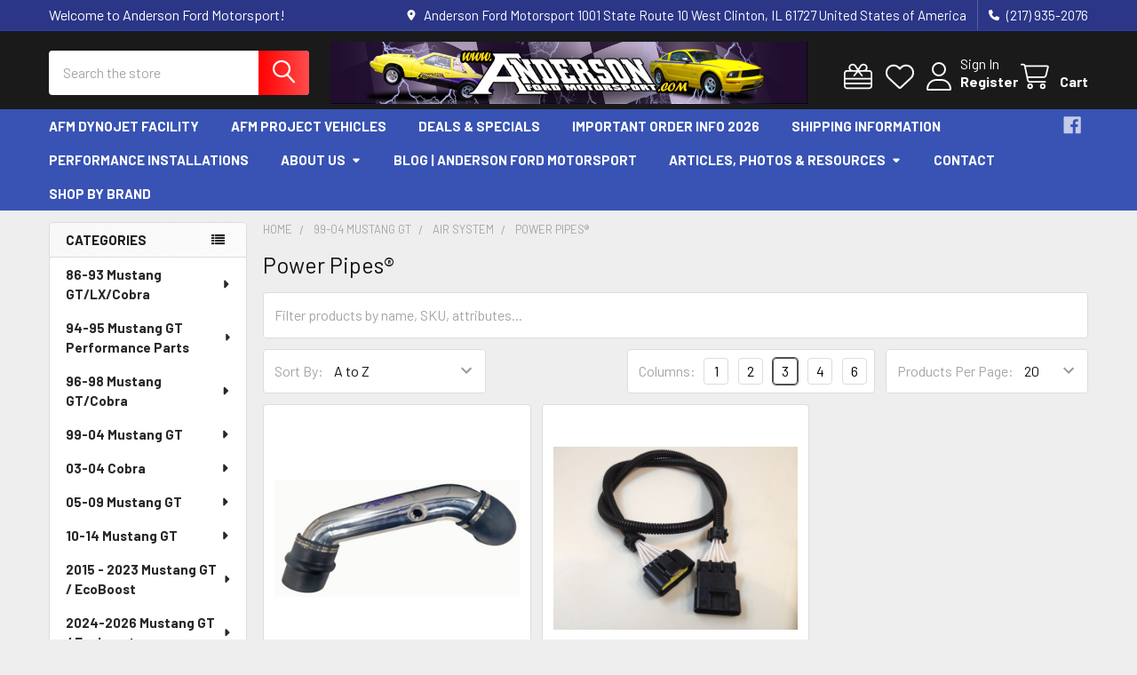

--- FILE ---
content_type: text/html; charset=UTF-8
request_url: https://www.andersonfordmotorsport.com/power-pipes-4/
body_size: 38048
content:


    <!DOCTYPE html>
<html class="no-js" lang="en">
        <head>
        <title>99-04 Mustang GT - Air System - Power Pipes® - Anderson Ford Motorsport</title>
        <link rel="dns-prefetch preconnect" href="https://cdn11.bigcommerce.com/s-u67tyc7" crossorigin><link rel="dns-prefetch preconnect" href="https://fonts.googleapis.com/" crossorigin><link rel="dns-prefetch preconnect" href="https://fonts.gstatic.com/" crossorigin>
        <link rel='canonical' href='https://www.andersonfordmotorsport.com/power-pipes-4/' /><meta name='platform' content='bigcommerce.stencil' />
        
        

        <link href="https://cdn11.bigcommerce.com/s-u67tyc7/product_images/favicon.ico" rel="shortcut icon">
        <meta name="viewport" content="width=device-width, initial-scale=1">

        <script nonce="">
            document.documentElement.className = document.documentElement.className.replace('no-js', 'js');
        </script>

        <script nonce="">
    function browserSupportsAllFeatures() {
        return window.Promise
            && window.fetch
            && window.URL
            && window.URLSearchParams
            && window.WeakMap
            // object-fit support
            && ('objectFit' in document.documentElement.style);
    }

    function loadScript(src) {
        var js = document.createElement('script');
        js.src = src;
        js.nonce = '';
        js.onerror = function () {
            console.error('Failed to load polyfill script ' + src);
        };
        document.head.appendChild(js);
    }

    if (!browserSupportsAllFeatures()) {
        loadScript('https://cdn11.bigcommerce.com/s-u67tyc7/stencil/3c3787e0-0f55-013e-d382-1eaf4c37a3ff/dist/theme-bundle.polyfills.js');
    }
</script>
        <script nonce="">window.consentManagerTranslations = `{"locale":"en","locales":{"consent_manager.data_collection_warning":"en","consent_manager.accept_all_cookies":"en","consent_manager.gdpr_settings":"en","consent_manager.data_collection_preferences":"en","consent_manager.manage_data_collection_preferences":"en","consent_manager.use_data_by_cookies":"en","consent_manager.data_categories_table":"en","consent_manager.allow":"en","consent_manager.accept":"en","consent_manager.deny":"en","consent_manager.dismiss":"en","consent_manager.reject_all":"en","consent_manager.category":"en","consent_manager.purpose":"en","consent_manager.functional_category":"en","consent_manager.functional_purpose":"en","consent_manager.analytics_category":"en","consent_manager.analytics_purpose":"en","consent_manager.targeting_category":"en","consent_manager.advertising_category":"en","consent_manager.advertising_purpose":"en","consent_manager.essential_category":"en","consent_manager.esential_purpose":"en","consent_manager.yes":"en","consent_manager.no":"en","consent_manager.not_available":"en","consent_manager.cancel":"en","consent_manager.save":"en","consent_manager.back_to_preferences":"en","consent_manager.close_without_changes":"en","consent_manager.unsaved_changes":"en","consent_manager.by_using":"en","consent_manager.agree_on_data_collection":"en","consent_manager.change_preferences":"en","consent_manager.cancel_dialog_title":"en","consent_manager.privacy_policy":"en","consent_manager.allow_category_tracking":"en","consent_manager.disallow_category_tracking":"en"},"translations":{"consent_manager.data_collection_warning":"We use cookies (and other similar technologies) to collect data to improve your shopping experience.","consent_manager.accept_all_cookies":"Accept All Cookies","consent_manager.gdpr_settings":"Settings","consent_manager.data_collection_preferences":"Website Data Collection Preferences","consent_manager.manage_data_collection_preferences":"Manage Website Data Collection Preferences","consent_manager.use_data_by_cookies":" uses data collected by cookies and JavaScript libraries to improve your shopping experience.","consent_manager.data_categories_table":"The table below outlines how we use this data by category. To opt out of a category of data collection, select 'No' and save your preferences.","consent_manager.allow":"Allow","consent_manager.accept":"Accept","consent_manager.deny":"Deny","consent_manager.dismiss":"Dismiss","consent_manager.reject_all":"Reject all","consent_manager.category":"Category","consent_manager.purpose":"Purpose","consent_manager.functional_category":"Functional","consent_manager.functional_purpose":"Enables enhanced functionality, such as videos and live chat. If you do not allow these, then some or all of these functions may not work properly.","consent_manager.analytics_category":"Analytics","consent_manager.analytics_purpose":"Provide statistical information on site usage, e.g., web analytics so we can improve this website over time.","consent_manager.targeting_category":"Targeting","consent_manager.advertising_category":"Advertising","consent_manager.advertising_purpose":"Used to create profiles or personalize content to enhance your shopping experience.","consent_manager.essential_category":"Essential","consent_manager.esential_purpose":"Essential for the site and any requested services to work, but do not perform any additional or secondary function.","consent_manager.yes":"Yes","consent_manager.no":"No","consent_manager.not_available":"N/A","consent_manager.cancel":"Cancel","consent_manager.save":"Save","consent_manager.back_to_preferences":"Back to Preferences","consent_manager.close_without_changes":"You have unsaved changes to your data collection preferences. Are you sure you want to close without saving?","consent_manager.unsaved_changes":"You have unsaved changes","consent_manager.by_using":"By using our website, you're agreeing to our","consent_manager.agree_on_data_collection":"By using our website, you're agreeing to the collection of data as described in our ","consent_manager.change_preferences":"You can change your preferences at any time","consent_manager.cancel_dialog_title":"Are you sure you want to cancel?","consent_manager.privacy_policy":"Privacy Policy","consent_manager.allow_category_tracking":"Allow [CATEGORY_NAME] tracking","consent_manager.disallow_category_tracking":"Disallow [CATEGORY_NAME] tracking"}}`;</script>

        <script nonce="">
            window.lazySizesConfig = window.lazySizesConfig || {};
            window.lazySizesConfig.loadMode = 1;
        </script>
        <script async src="https://cdn11.bigcommerce.com/s-u67tyc7/stencil/3c3787e0-0f55-013e-d382-1eaf4c37a3ff/dist/theme-bundle.head_async.js" nonce=""></script>

            <link href="https://fonts.googleapis.com/css?family=Barlow:600,400,500,700&display=block" rel="stylesheet">
            <script async src="https://cdn11.bigcommerce.com/s-u67tyc7/stencil/3c3787e0-0f55-013e-d382-1eaf4c37a3ff/dist/theme-bundle.font.js" nonce=""></script>
            <link data-stencil-stylesheet href="https://cdn11.bigcommerce.com/s-u67tyc7/stencil/3c3787e0-0f55-013e-d382-1eaf4c37a3ff/css/theme-b1ff7fe0-ca0e-013e-ea4b-7e3da8c058d4.css" rel="stylesheet">
            <!-- Start Tracking Code for analytics_googleanalytics -->

<script>
    (function(i,s,o,g,r,a,m){i['GoogleAnalyticsObject']=r;i[r]=i[r]||function(){
    (i[r].q=i[r].q||[]).push(arguments)},i[r].l=1*new Date();a=s.createElement(o),
    m=s.getElementsByTagName(o)[0];a.async=1;a.src=g;m.parentNode.insertBefore(a,m)
    })(window,document,'script','//www.google-analytics.com/analytics.js','ga');

    ga('create', 'UA-5717803-2', 'andersonfordmotorsport.com');
    ga('send', 'pageview');
    ga('require', 'ecommerce', 'ecommerce.js');

    function trackEcommerce() {
    this._addTrans = addTrans;
    this._addItem = addItems;
    this._trackTrans = trackTrans;
    }
    function addTrans(orderID,store,total,tax,shipping,city,state,country) {
    ga('ecommerce:addTransaction', {
        'id': orderID,
        'affiliation': store,
        'revenue': total,
        'tax': tax,
        'shipping': shipping,
        'city': city,
        'state': state,
        'country': country
    });
    }
    function addItems(orderID,sku,product,variation,price,qty) {
    ga('ecommerce:addItem', {
        'id': orderID,
        'sku': sku,
        'name': product,
        'category': variation,
        'price': price,
        'quantity': qty
    });
    }
    function trackTrans() {
        ga('ecommerce:send');
    }
    var pageTracker = new trackEcommerce();
</script>

<script>
var _sbcfg = {
    customerEmail: "%%GLOBAL_CustomerEmail%%",
    orderAmount: "%%GLOBAL_OrderTotal%%".replace(/[^\d.-]/g, ''),
    orderId: "%%GLOBAL_OrderId%%",
    sku: "%%GLOBAL_ProductSku%%",
    productId: "%%GLOBAL_ProductId%%",
    customerId: "%%GLOBAL_CustomerId%%",
    defaultShopPath: "%%GLOBAL_ShopPath%%"
};


var _sbparams = _sbparams || [];
_sbparams.push({'action': 'view'});
(function() {
    var sb = document.createElement('script');
    var fs = document.getElementsByTagName('script')[0];
    sb.type = 'text/javascript'; sb.async = true;
    sb.src = ('https:' == document.location.protocol ? 'https://' : 'http://') + 'd2z0bn1jv8xwtk.cloudfront.net/async/preload/74f7761745d11209e9e8bc802e86bb92.js';
    fs.parentNode.insertBefore(sb, fs);
})();
</script>

<!-- End Tracking Code for analytics_googleanalytics -->


<script type="text/javascript" src="https://checkout-sdk.bigcommerce.com/v1/loader.js" defer ></script>
<script type="text/javascript">
var BCData = {};
</script>

<script nonce="">
(function () {
    var xmlHttp = new XMLHttpRequest();

    xmlHttp.open('POST', 'https://bes.gcp.data.bigcommerce.com/nobot');
    xmlHttp.setRequestHeader('Content-Type', 'application/json');
    xmlHttp.send('{"store_id":"539069","timezone_offset":"-6.0","timestamp":"2026-01-26T01:53:39.37978700Z","visit_id":"b117b87a-0be8-4317-8d8f-6e611946105c","channel_id":1}');
})();
</script>

        

        <!-- snippet location htmlhead -->

         
    </head>
    <body class="csscolumns papaSupermarket-layout--left-sidebar
        papaSupermarket-style--modern
        papaSupermarket-pageType--category
        papaSupermarket-page--pages-category
        emthemesModez-productUniform
        
        papaSupermarket--showAllCategoriesMenu
        
        
        
        
        
        
        " id="topOfPage">


        <!-- snippet location header -->
        <svg data-src="https://cdn11.bigcommerce.com/s-u67tyc7/stencil/3c3787e0-0f55-013e-d382-1eaf4c37a3ff/img/icon-sprite.svg" class="icons-svg-sprite"></svg>

        <header class="header" role="banner" >
    <a href="#" class="mobileMenu-toggle" data-mobile-menu-toggle="menu">
        <span class="mobileMenu-toggleIcon">Toggle menu</span>
    </a>

        <div class="emthemesModez-header-topSection">
            <div class="container">
                <nav class="navUser navUser--storeInfo">
    <ul class="navUser-section">
        <li class="navUser-item">
            <span class="navUser-welcome">Welcome to Anderson Ford Motorsport!</span>
        </li>
    </ul>
</nav>

<nav class="navUser">


        
    <ul class="navUser-section">
        
        <li class="navUser-item">
            <span class="navUser-action">
                <i class="icon" aria-hidden="true"><svg><use href="#icon-loc-solid" /></svg></i>
                <span>Anderson Ford Motorsport
1001 State Route 10
West Clinton, IL 61727
United States of America</span>
            </span>
        </li>

        <li class="navUser-item">
            <a class="navUser-action" href="tel:(217) 935-2076">
                <i class="icon"><svg><use href="#icon-phone-solid" /></svg></i>
                <span>(217) 935-2076</span>
            </a>
        </li>

    </ul>
</nav>            </div>
        </div>

    <div class="emthemesModez-header-userSection emthemesModez-header-userSection--logo-center">
        <div class="container">
                <div class="header-logo header-logo--center">
                    <a href="https://www.andersonfordmotorsport.com/" data-instantload='{"page":"home"}'>
            <img class="header-logo-image-unknown-size" src="https://cdn11.bigcommerce.com/s-u67tyc7/images/stencil/original/new_2023_webpage_banner-2_1767361301__75278.original.png" alt="Anderson Ford Motorsport" title="Anderson Ford Motorsport">
</a>
                </div>

            <nav class="navUser">
    
    <ul class="navUser-section navUser-section--alt">
        <li class="navUser-item navUser-item--recentlyViewed">
            <a class="navUser-action navUser-action--recentlyViewed" href="#recently-viewed" data-dropdown="recently-viewed-dropdown" data-options="align:right" title="Recently Viewed" style="display:none">
                <i class="icon"><svg><use href="#icon-recent-list" /></svg></i>
                <span class="navUser-item-recentlyViewedLabel"><span class='firstword'>Recently </span>Viewed</span>
            </a>
            <div class="dropdown-menu" id="recently-viewed-dropdown" data-dropdown-content aria-hidden="true"></div>
        </li>

            <li class="navUser-item">
                <a class="navUser-action navUser-action--giftCert" href="/giftcertificates.php" title="Gift Certificates">
                    <i class="icon"><svg><use href="#icon-gift" /></svg></i>
                    <span class="navUser-item-giftCertLabel"><span class='firstword'>Gift </span>Certificates</span>
                </a>
            </li>

            <li class="navUser-item">
                <a class="navUser-action navUser-action--wishlist" href="/wishlist.php" title="Wish Lists">
                    <i class="icon"><svg><use href="#icon-heart" /></svg></i>
                    <span class="navUser-item-wishlistLabel"><span class='firstword'>Wish </span>Lists</span>
                </a>
            </li>
        

            <li class="navUser-item navUser-item--account">
                <i class="icon"><svg><use href="#icon-user" /></svg></i>
                <span class="navUser-actions">
                        <span class="navUser-subtitle">
                            <a class="navUser-action" href="/login.php">
                                <span class="navUser-item-loginLabel">Sign In</span>
                            </a>
                        </span>
                            <a class="navUser-action" href="/login.php?action=create_account">Register</a>
                </span>
            </li>

        <li class="navUser-item navUser-item--cart">
            <a
                class="navUser-action navUser-action--cart"
                data-cart-preview
                data-dropdown="cart-preview-dropdown"
                data-options="align:right"
                href="/cart.php"
                title="Cart">
                <i class="icon"><svg><use href="#icon-cart" /></svg></i>
                <span class="_rows">
                    <span class="countPill cart-quantity"></span>
                    <span class="navUser-item-cartLabel">Cart</span>
                </span>
            </a>

            <div class="dropdown-menu" id="cart-preview-dropdown" data-dropdown-content aria-hidden="true"></div>
        </li>
    </ul>
</nav>

            <div class="emthemesModez-quickSearch" data-prevent-quick-search-close>
    <!-- snippet location forms_search -->
    <form class="form" action="/search.php">
        <fieldset class="form-fieldset">
            <div class="form-field">
                <label class="is-srOnly" for="search_query">Search</label>
                <div class="form-prefixPostfix wrap">
                    <input class="form-input" data-search-quick name="search_query" id="search_query" data-error-message="Search field cannot be empty." placeholder="Search the store" autocomplete="off">
                    <input type="submit" class="button button--primary form-prefixPostfix-button--postfix" value="Search" />
                </div>
            </div>
        </fieldset>
    </form>
</div>        </div>
    </div>

    <div class="navPages-container navPages-container--bg" id="menu" data-menu>
        <div class="container">
            <nav class="navPages">

        <div class="emthemesModez-navPages-verticalCategories-container">
            <a class="navPages-action has-subMenu" role="none">Categories</a>
            <div class="emthemesModez-verticalCategories is-open " id="emthemesModez-verticalCategories" data-emthemesmodez-fix-height="emthemesModez-section1-container">
                <ul class="navPages-list navPages-list--categories">

                            <li class="navPages-item navPages-item--standard">
                                <a class="navPages-action has-subMenu " href="https://www.andersonfordmotorsport.com/86-93-mustang-gt-lx-cobra/"
    data-instantload
    
    data-collapsible="navPages-427"
    data-collapsible-disabled-breakpoint="medium"
    data-collapsible-disabled-state="open"
    data-collapsible-enabled-state="closed">
    86-93 Mustang GT/LX/Cobra <i class="icon navPages-action-moreIcon" aria-hidden="true"><svg><use href="#icon-caret-down" /></svg></i>
</a>
<div class="navPage-subMenu
            navPage-subMenu--standard
            " id="navPages-427" aria-hidden="true" tabindex="-1">
    <ul class="navPage-subMenu-list">
        <li class="navPage-subMenu-item">
            <a class="navPage-subMenu-action navPages-action" href="https://www.andersonfordmotorsport.com/86-93-mustang-gt-lx-cobra/" data-instantload>All 86-93 Mustang GT/LX/Cobra</a>
        </li>
            <li class="navPage-subMenu-item">
                    <a
                        class="navPage-subMenu-action navPages-action has-subMenu"
                        href="https://www.andersonfordmotorsport.com/air-system-5/"
                        data-instantload
                        
                        data-collapsible="navPages-452"
                        data-collapsible-disabled-breakpoint="medium"
                        data-collapsible-disabled-state="open"
                        data-collapsible-enabled-state="closed">
                        Air System <i class="icon navPages-action-moreIcon" aria-hidden="true"><svg><use href="#icon-caret-down" /></svg></i>
                    </a>
                    <ul class="navPage-childList" id="navPages-452">
                        <li class="navPage-childList-item">
                            <a class="navPage-childList-action navPages-action" href="https://www.andersonfordmotorsport.com/air-system-5/" data-instantload>All Air System</a>
                        </li>
                        <li class="navPage-childList-item">
                                <a class="navPage-childList-action navPages-action" data-instantload href="https://www.andersonfordmotorsport.com/air-filters-5/" >Air Filters</a>
                        </li>
                        <li class="navPage-childList-item">
                                <a class="navPage-childList-action navPages-action" data-instantload href="https://www.andersonfordmotorsport.com/cold-air-intake-6/" >Cold Air Intake</a>
                        </li>
                        <li class="navPage-childList-item">
                                <a class="navPage-childList-action navPages-action" data-instantload href="https://www.andersonfordmotorsport.com/intake-manifolds/" >Intake Manifolds</a>
                        </li>
                        <li class="navPage-childList-item">
                                <a class="navPage-childList-action navPages-action" data-instantload href="https://www.andersonfordmotorsport.com/maf-1/" >MAF</a>
                        </li>
                        <li class="navPage-childList-item">
                                <a class="navPage-childList-action navPages-action" data-instantload href="https://www.andersonfordmotorsport.com/power-pipes-3/" >Power Pipes®</a>
                        </li>
                        <li class="navPage-childList-item">
                                <a class="navPage-childList-action navPages-action" data-instantload href="https://www.andersonfordmotorsport.com/throttle-bodies-3/" >Throttle Bodies</a>
                        </li>
                    </ul>
            </li>
            <li class="navPage-subMenu-item">
                    <a class="navPage-subMenu-action navPages-action" href="https://www.andersonfordmotorsport.com/appearance-products-6/" data-instantload >Appearance Products</a>
            </li>
            <li class="navPage-subMenu-item">
                    <a
                        class="navPage-subMenu-action navPages-action has-subMenu"
                        href="https://www.andersonfordmotorsport.com/body-chassis-suspension-6/"
                        data-instantload
                        
                        data-collapsible="navPages-567"
                        data-collapsible-disabled-breakpoint="medium"
                        data-collapsible-disabled-state="open"
                        data-collapsible-enabled-state="closed">
                        Body / Chassis / Suspension <i class="icon navPages-action-moreIcon" aria-hidden="true"><svg><use href="#icon-caret-down" /></svg></i>
                    </a>
                    <ul class="navPage-childList" id="navPages-567">
                        <li class="navPage-childList-item">
                            <a class="navPage-childList-action navPages-action" href="https://www.andersonfordmotorsport.com/body-chassis-suspension-6/" data-instantload>All Body / Chassis / Suspension</a>
                        </li>
                        <li class="navPage-childList-item">
                                <a class="navPage-childList-action navPages-action" data-instantload href="https://www.andersonfordmotorsport.com/coil-springs-5/" >Coil Springs</a>
                        </li>
                        <li class="navPage-childList-item">
                                <a class="navPage-childList-action navPages-action" data-instantload href="https://www.andersonfordmotorsport.com/front-suspension/" >Front Suspension</a>
                        </li>
                        <li class="navPage-childList-item">
                                <a class="navPage-childList-action navPages-action" data-instantload href="https://www.andersonfordmotorsport.com/rear-suspension/" >Rear Suspension</a>
                        </li>
                        <li class="navPage-childList-item">
                                <a class="navPage-childList-action navPages-action" data-instantload href="https://www.andersonfordmotorsport.com/shock-and-struts-5/" >Shock And Struts</a>
                        </li>
                    </ul>
            </li>
            <li class="navPage-subMenu-item">
                    <a class="navPage-subMenu-action navPages-action" href="https://www.andersonfordmotorsport.com/brake-kits-components-5/" data-instantload >Brake Kits / Components</a>
            </li>
            <li class="navPage-subMenu-item">
                    <a class="navPage-subMenu-action navPages-action" href="https://www.andersonfordmotorsport.com/cooling/" data-instantload >Cooling</a>
            </li>
            <li class="navPage-subMenu-item">
                    <a
                        class="navPage-subMenu-action navPages-action has-subMenu"
                        href="https://www.andersonfordmotorsport.com/drivetrain-5/"
                        data-instantload
                        
                        data-collapsible="navPages-428"
                        data-collapsible-disabled-breakpoint="medium"
                        data-collapsible-disabled-state="open"
                        data-collapsible-enabled-state="closed">
                        Drivetrain <i class="icon navPages-action-moreIcon" aria-hidden="true"><svg><use href="#icon-caret-down" /></svg></i>
                    </a>
                    <ul class="navPage-childList" id="navPages-428">
                        <li class="navPage-childList-item">
                            <a class="navPage-childList-action navPages-action" href="https://www.andersonfordmotorsport.com/drivetrain-5/" data-instantload>All Drivetrain</a>
                        </li>
                        <li class="navPage-childList-item">
                                <a class="navPage-childList-action navPages-action" data-instantload href="https://www.andersonfordmotorsport.com/bellhousing/" >Bellhousing</a>
                        </li>
                        <li class="navPage-childList-item">
                                <a class="navPage-childList-action navPages-action" data-instantload href="https://www.andersonfordmotorsport.com/clutch-kits-components-5/" >Clutch Kits &amp; Components</a>
                        </li>
                        <li class="navPage-childList-item">
                                <a class="navPage-childList-action navPages-action" data-instantload href="https://www.andersonfordmotorsport.com/flywheels-1/" >Flywheels</a>
                        </li>
                        <li class="navPage-childList-item">
                                <a class="navPage-childList-action navPages-action" data-instantload href="https://www.andersonfordmotorsport.com/rear-end-5/" >Rear End</a>
                        </li>
                        <li class="navPage-childList-item">
                                <a class="navPage-childList-action navPages-action" data-instantload href="https://www.andersonfordmotorsport.com/shifters-8/" >Shifters</a>
                        </li>
                        <li class="navPage-childList-item">
                                <a class="navPage-childList-action navPages-action" data-instantload href="https://www.andersonfordmotorsport.com/transmission-5/" >Transmission</a>
                        </li>
                    </ul>
            </li>
            <li class="navPage-subMenu-item">
                    <a class="navPage-subMenu-action navPages-action" href="https://www.andersonfordmotorsport.com/efi-engine-management/" data-instantload >EFI Engine Management</a>
            </li>
            <li class="navPage-subMenu-item">
                    <a
                        class="navPage-subMenu-action navPages-action has-subMenu"
                        href="https://www.andersonfordmotorsport.com/engine-2/"
                        data-instantload
                        
                        data-collapsible="navPages-506"
                        data-collapsible-disabled-breakpoint="medium"
                        data-collapsible-disabled-state="open"
                        data-collapsible-enabled-state="closed">
                        Engine <i class="icon navPages-action-moreIcon" aria-hidden="true"><svg><use href="#icon-caret-down" /></svg></i>
                    </a>
                    <ul class="navPage-childList" id="navPages-506">
                        <li class="navPage-childList-item">
                            <a class="navPage-childList-action navPages-action" href="https://www.andersonfordmotorsport.com/engine-2/" data-instantload>All Engine</a>
                        </li>
                        <li class="navPage-childList-item">
                                <a class="navPage-childList-action navPages-action" data-instantload href="https://www.andersonfordmotorsport.com/accessories-3/" >Accessories</a>
                        </li>
                        <li class="navPage-childList-item">
                                <a
        class="navPage-childList-action navPages-action has-subMenu" 
        href="https://www.andersonfordmotorsport.com/camshafts-valvetrains-3/"
        data-instantload
        
        data-collapsible="navPages-546"
        data-collapsible-disabled-breakpoint="medium"
        data-collapsible-disabled-state="open"
        data-collapsible-enabled-state="closed">
        Camshafts &amp; Valvetrains <i class="icon navPages-action-moreIcon" aria-hidden="true"><svg><use href="#icon-caret-down" /></svg></i>
    </a>
    <ul class="navPage-childList" id="navPages-546">
        <li class="navPage-childList-item">
            <a class="navPage-childList-action navPages-action" data-instantload href="https://www.andersonfordmotorsport.com/camshafts-valvetrains-3/">All Camshafts &amp; Valvetrains</a>
        </li>
            <li class="navPage-childList-item">
                    <a class="navPage-childList-action navPages-action" data-instantload href="https://www.andersonfordmotorsport.com/misc-1/" >Misc</a>
            </li>
            <li class="navPage-childList-item">
                    <a class="navPage-childList-action navPages-action" data-instantload href="https://www.andersonfordmotorsport.com/naturally-aspirated-1/" >Naturally Aspirated</a>
            </li>
            <li class="navPage-childList-item">
                    <a class="navPage-childList-action navPages-action" data-instantload href="https://www.andersonfordmotorsport.com/supercharged-turbo-nitrous/" >Supercharged/Turbo/Nitrous</a>
            </li>
            <li class="navPage-childList-item">
                    <a class="navPage-childList-action navPages-action" data-instantload href="https://www.andersonfordmotorsport.com/tappet-tools-1/" >Tappet Tools</a>
            </li>
    </ul>
                        </li>
                        <li class="navPage-childList-item">
                                <a class="navPage-childList-action navPages-action" data-instantload href="https://www.andersonfordmotorsport.com/crate-engines-1/" >Crate Engines</a>
                        </li>
                        <li class="navPage-childList-item">
                                <a class="navPage-childList-action navPages-action" data-instantload href="https://www.andersonfordmotorsport.com/cylinder-heads-1/" >Cylinder Heads</a>
                        </li>
                        <li class="navPage-childList-item">
                                <a class="navPage-childList-action navPages-action" data-instantload href="https://www.andersonfordmotorsport.com/oil-pan-oil-pump/" >Oil Pan / Oil Pump</a>
                        </li>
                        <li class="navPage-childList-item">
                                <a class="navPage-childList-action navPages-action" data-instantload href="https://www.andersonfordmotorsport.com/pulleys-balancers/" >Pulleys &amp; Balancers</a>
                        </li>
                    </ul>
            </li>
            <li class="navPage-subMenu-item">
                    <a
                        class="navPage-subMenu-action navPages-action has-subMenu"
                        href="https://www.andersonfordmotorsport.com/exhaust-systems-5/"
                        data-instantload
                        
                        data-collapsible="navPages-557"
                        data-collapsible-disabled-breakpoint="medium"
                        data-collapsible-disabled-state="open"
                        data-collapsible-enabled-state="closed">
                        Exhaust Systems <i class="icon navPages-action-moreIcon" aria-hidden="true"><svg><use href="#icon-caret-down" /></svg></i>
                    </a>
                    <ul class="navPage-childList" id="navPages-557">
                        <li class="navPage-childList-item">
                            <a class="navPage-childList-action navPages-action" href="https://www.andersonfordmotorsport.com/exhaust-systems-5/" data-instantload>All Exhaust Systems</a>
                        </li>
                        <li class="navPage-childList-item">
                                <a class="navPage-childList-action navPages-action" data-instantload href="https://www.andersonfordmotorsport.com/headers-4/" >Headers</a>
                        </li>
                        <li class="navPage-childList-item">
                                <a class="navPage-childList-action navPages-action" data-instantload href="https://www.andersonfordmotorsport.com/x-pipes-3/" >Mid-Pipes</a>
                        </li>
                        <li class="navPage-childList-item">
                                <a class="navPage-childList-action navPages-action" data-instantload href="https://www.andersonfordmotorsport.com/cat-back/" >Cat Back</a>
                        </li>
                    </ul>
            </li>
            <li class="navPage-subMenu-item">
                    <a
                        class="navPage-subMenu-action navPages-action has-subMenu"
                        href="https://www.andersonfordmotorsport.com/fuel-delivery-5/"
                        data-instantload
                        
                        data-collapsible="navPages-548"
                        data-collapsible-disabled-breakpoint="medium"
                        data-collapsible-disabled-state="open"
                        data-collapsible-enabled-state="closed">
                        Fuel Delivery <i class="icon navPages-action-moreIcon" aria-hidden="true"><svg><use href="#icon-caret-down" /></svg></i>
                    </a>
                    <ul class="navPage-childList" id="navPages-548">
                        <li class="navPage-childList-item">
                            <a class="navPage-childList-action navPages-action" href="https://www.andersonfordmotorsport.com/fuel-delivery-5/" data-instantload>All Fuel Delivery</a>
                        </li>
                        <li class="navPage-childList-item">
                                <a class="navPage-childList-action navPages-action" data-instantload href="https://www.andersonfordmotorsport.com/carburetors/" >Carburetors</a>
                        </li>
                        <li class="navPage-childList-item">
                                <a class="navPage-childList-action navPages-action" data-instantload href="https://www.andersonfordmotorsport.com/fuel-filters-2/" >Fuel Filters</a>
                        </li>
                        <li class="navPage-childList-item">
                                <a class="navPage-childList-action navPages-action" data-instantload href="https://www.andersonfordmotorsport.com/fuel-pumps-3/" >Fuel Pumps</a>
                        </li>
                        <li class="navPage-childList-item">
                                <a class="navPage-childList-action navPages-action" data-instantload href="https://www.andersonfordmotorsport.com/fuel-system-components-5/" >Fuel System Components / Injectors</a>
                        </li>
                    </ul>
            </li>
            <li class="navPage-subMenu-item">
                    <a class="navPage-subMenu-action navPages-action" href="https://www.andersonfordmotorsport.com/fuel-system-kits-1/" data-instantload >Fuel System Kits</a>
            </li>
            <li class="navPage-subMenu-item">
                    <a class="navPage-subMenu-action navPages-action" href="https://www.andersonfordmotorsport.com/gauges/" data-instantload >Gauges</a>
            </li>
            <li class="navPage-subMenu-item">
                    <a
                        class="navPage-subMenu-action navPages-action has-subMenu"
                        href="https://www.andersonfordmotorsport.com/ignition-charging-systems/"
                        data-instantload
                        
                        data-collapsible="navPages-584"
                        data-collapsible-disabled-breakpoint="medium"
                        data-collapsible-disabled-state="open"
                        data-collapsible-enabled-state="closed">
                        Ignition &amp; Charging Systems <i class="icon navPages-action-moreIcon" aria-hidden="true"><svg><use href="#icon-caret-down" /></svg></i>
                    </a>
                    <ul class="navPage-childList" id="navPages-584">
                        <li class="navPage-childList-item">
                            <a class="navPage-childList-action navPages-action" href="https://www.andersonfordmotorsport.com/ignition-charging-systems/" data-instantload>All Ignition &amp; Charging Systems</a>
                        </li>
                        <li class="navPage-childList-item">
                                <a class="navPage-childList-action navPages-action" data-instantload href="https://www.andersonfordmotorsport.com/alternators/" >Alternators</a>
                        </li>
                        <li class="navPage-childList-item">
                                <a class="navPage-childList-action navPages-action" data-instantload href="https://www.andersonfordmotorsport.com/ignition-system-components/" >Ignition System Components</a>
                        </li>
                    </ul>
            </li>
            <li class="navPage-subMenu-item">
                    <a class="navPage-subMenu-action navPages-action" href="https://www.andersonfordmotorsport.com/lighting-11/" data-instantload >Lighting</a>
            </li>
            <li class="navPage-subMenu-item">
                    <a
                        class="navPage-subMenu-action navPages-action has-subMenu"
                        href="https://www.andersonfordmotorsport.com/power-adder-2/"
                        data-instantload
                        
                        data-collapsible="navPages-481"
                        data-collapsible-disabled-breakpoint="medium"
                        data-collapsible-disabled-state="open"
                        data-collapsible-enabled-state="closed">
                        Power Adder <i class="icon navPages-action-moreIcon" aria-hidden="true"><svg><use href="#icon-caret-down" /></svg></i>
                    </a>
                    <ul class="navPage-childList" id="navPages-481">
                        <li class="navPage-childList-item">
                            <a class="navPage-childList-action navPages-action" href="https://www.andersonfordmotorsport.com/power-adder-2/" data-instantload>All Power Adder</a>
                        </li>
                        <li class="navPage-childList-item">
                                <a class="navPage-childList-action navPages-action" data-instantload href="https://www.andersonfordmotorsport.com/nitrous-accessories/" >Nitrous Accessories</a>
                        </li>
                        <li class="navPage-childList-item">
                                <a class="navPage-childList-action navPages-action" data-instantload href="https://www.andersonfordmotorsport.com/nitrous-kits-2/" >Nitrous Kits</a>
                        </li>
                        <li class="navPage-childList-item">
                                <a class="navPage-childList-action navPages-action" data-instantload href="https://www.andersonfordmotorsport.com/supercharger-accessories-2/" >Supercharger Accessories</a>
                        </li>
                        <li class="navPage-childList-item">
                                <a class="navPage-childList-action navPages-action" data-instantload href="https://www.andersonfordmotorsport.com/supercharger-kits/" >Supercharger Kits</a>
                        </li>
                    </ul>
            </li>
            <li class="navPage-subMenu-item">
                    <a class="navPage-subMenu-action navPages-action" href="https://www.andersonfordmotorsport.com/power-packages-2/" data-instantload >Power Packages</a>
            </li>
            <li class="navPage-subMenu-item">
                    <a class="navPage-subMenu-action navPages-action" href="https://www.andersonfordmotorsport.com/wheels-11/" data-instantload >Wheels</a>
            </li>
    </ul>
</div>
                            </li>
                            <li class="navPages-item navPages-item--standard">
                                <a class="navPages-action has-subMenu " href="https://www.andersonfordmotorsport.com/94-95-mustang-gt-cobra/"
    data-instantload
    
    data-collapsible="navPages-424"
    data-collapsible-disabled-breakpoint="medium"
    data-collapsible-disabled-state="open"
    data-collapsible-enabled-state="closed">
    94-95 Mustang GT Performance Parts <i class="icon navPages-action-moreIcon" aria-hidden="true"><svg><use href="#icon-caret-down" /></svg></i>
</a>
<div class="navPage-subMenu
            navPage-subMenu--standard
            " id="navPages-424" aria-hidden="true" tabindex="-1">
    <ul class="navPage-subMenu-list">
        <li class="navPage-subMenu-item">
            <a class="navPage-subMenu-action navPages-action" href="https://www.andersonfordmotorsport.com/94-95-mustang-gt-cobra/" data-instantload>All 94-95 Mustang GT Performance Parts</a>
        </li>
            <li class="navPage-subMenu-item">
                    <a
                        class="navPage-subMenu-action navPages-action has-subMenu"
                        href="https://www.andersonfordmotorsport.com/air-system-4/"
                        data-instantload
                        
                        data-collapsible="navPages-450"
                        data-collapsible-disabled-breakpoint="medium"
                        data-collapsible-disabled-state="open"
                        data-collapsible-enabled-state="closed">
                        Air System <i class="icon navPages-action-moreIcon" aria-hidden="true"><svg><use href="#icon-caret-down" /></svg></i>
                    </a>
                    <ul class="navPage-childList" id="navPages-450">
                        <li class="navPage-childList-item">
                            <a class="navPage-childList-action navPages-action" href="https://www.andersonfordmotorsport.com/air-system-4/" data-instantload>All Air System</a>
                        </li>
                        <li class="navPage-childList-item">
                                <a class="navPage-childList-action navPages-action" data-instantload href="https://www.andersonfordmotorsport.com/air-filters-4/" >Air Filters</a>
                        </li>
                        <li class="navPage-childList-item">
                                <a class="navPage-childList-action navPages-action" data-instantload href="https://www.andersonfordmotorsport.com/cold-air-intake-7/" >Cold Air Intake</a>
                        </li>
                        <li class="navPage-childList-item">
                                <a class="navPage-childList-action navPages-action" data-instantload href="https://www.andersonfordmotorsport.com/intake-manifolds-1/" >Intake Manifolds</a>
                        </li>
                        <li class="navPage-childList-item">
                                <a class="navPage-childList-action navPages-action" data-instantload href="https://www.andersonfordmotorsport.com/maf-2/" >MAF</a>
                        </li>
                        <li class="navPage-childList-item">
                                <a class="navPage-childList-action navPages-action" data-instantload href="https://www.andersonfordmotorsport.com/power-pipes-5/" >Power Pipes®</a>
                        </li>
                        <li class="navPage-childList-item">
                                <a class="navPage-childList-action navPages-action" data-instantload href="https://www.andersonfordmotorsport.com/throttle-bodies-4/" >Throttle Bodies</a>
                        </li>
                    </ul>
            </li>
            <li class="navPage-subMenu-item">
                    <a
                        class="navPage-subMenu-action navPages-action has-subMenu"
                        href="https://www.andersonfordmotorsport.com/body-chassis-suspension-7/"
                        data-instantload
                        
                        data-collapsible="navPages-568"
                        data-collapsible-disabled-breakpoint="medium"
                        data-collapsible-disabled-state="open"
                        data-collapsible-enabled-state="closed">
                        Body / Chassis / Suspension <i class="icon navPages-action-moreIcon" aria-hidden="true"><svg><use href="#icon-caret-down" /></svg></i>
                    </a>
                    <ul class="navPage-childList" id="navPages-568">
                        <li class="navPage-childList-item">
                            <a class="navPage-childList-action navPages-action" href="https://www.andersonfordmotorsport.com/body-chassis-suspension-7/" data-instantload>All Body / Chassis / Suspension</a>
                        </li>
                        <li class="navPage-childList-item">
                                <a class="navPage-childList-action navPages-action" data-instantload href="https://www.andersonfordmotorsport.com/coil-springs-6/" >Coil Springs</a>
                        </li>
                        <li class="navPage-childList-item">
                                <a class="navPage-childList-action navPages-action" data-instantload href="https://www.andersonfordmotorsport.com/front-suspension-1/" >Front Suspension</a>
                        </li>
                        <li class="navPage-childList-item">
                                <a class="navPage-childList-action navPages-action" data-instantload href="https://www.andersonfordmotorsport.com/rear-suspension-1/" >Rear Suspension</a>
                        </li>
                        <li class="navPage-childList-item">
                                <a class="navPage-childList-action navPages-action" data-instantload href="https://www.andersonfordmotorsport.com/shock-and-struts-6/" >Shock And Struts</a>
                        </li>
                    </ul>
            </li>
            <li class="navPage-subMenu-item">
                    <a class="navPage-subMenu-action navPages-action" href="https://www.andersonfordmotorsport.com/brake-kits-components-6/" data-instantload >Brake Kits / Components</a>
            </li>
            <li class="navPage-subMenu-item">
                    <a class="navPage-subMenu-action navPages-action" href="https://www.andersonfordmotorsport.com/cooling-1/" data-instantload >Cooling</a>
            </li>
            <li class="navPage-subMenu-item">
                    <a
                        class="navPage-subMenu-action navPages-action has-subMenu"
                        href="https://www.andersonfordmotorsport.com/drivetrain-4/"
                        data-instantload
                        
                        data-collapsible="navPages-425"
                        data-collapsible-disabled-breakpoint="medium"
                        data-collapsible-disabled-state="open"
                        data-collapsible-enabled-state="closed">
                        Drivetrain <i class="icon navPages-action-moreIcon" aria-hidden="true"><svg><use href="#icon-caret-down" /></svg></i>
                    </a>
                    <ul class="navPage-childList" id="navPages-425">
                        <li class="navPage-childList-item">
                            <a class="navPage-childList-action navPages-action" href="https://www.andersonfordmotorsport.com/drivetrain-4/" data-instantload>All Drivetrain</a>
                        </li>
                        <li class="navPage-childList-item">
                                <a class="navPage-childList-action navPages-action" data-instantload href="https://www.andersonfordmotorsport.com/clutch-kits-components-4/" >Clutch Kits &amp; Components</a>
                        </li>
                        <li class="navPage-childList-item">
                                <a class="navPage-childList-action navPages-action" data-instantload href="https://www.andersonfordmotorsport.com/flywheels/" >Flywheels</a>
                        </li>
                        <li class="navPage-childList-item">
                                <a class="navPage-childList-action navPages-action" data-instantload href="https://www.andersonfordmotorsport.com/rear-end-4/" >Rear End</a>
                        </li>
                        <li class="navPage-childList-item">
                                <a class="navPage-childList-action navPages-action" data-instantload href="https://www.andersonfordmotorsport.com/shifters-7/" >Shifters</a>
                        </li>
                        <li class="navPage-childList-item">
                                <a class="navPage-childList-action navPages-action" data-instantload href="https://www.andersonfordmotorsport.com/transmission-6/" >Transmission</a>
                        </li>
                    </ul>
            </li>
            <li class="navPage-subMenu-item">
                    <a class="navPage-subMenu-action navPages-action" href="https://www.andersonfordmotorsport.com/efi-engine-management-2/" data-instantload >EFI Engine Management</a>
            </li>
            <li class="navPage-subMenu-item">
                    <a
                        class="navPage-subMenu-action navPages-action has-subMenu"
                        href="https://www.andersonfordmotorsport.com/engine-5/"
                        data-instantload
                        
                        data-collapsible="navPages-512"
                        data-collapsible-disabled-breakpoint="medium"
                        data-collapsible-disabled-state="open"
                        data-collapsible-enabled-state="closed">
                        Engine <i class="icon navPages-action-moreIcon" aria-hidden="true"><svg><use href="#icon-caret-down" /></svg></i>
                    </a>
                    <ul class="navPage-childList" id="navPages-512">
                        <li class="navPage-childList-item">
                            <a class="navPage-childList-action navPages-action" href="https://www.andersonfordmotorsport.com/engine-5/" data-instantload>All Engine</a>
                        </li>
                        <li class="navPage-childList-item">
                                <a
        class="navPage-childList-action navPages-action has-subMenu" 
        href="https://www.andersonfordmotorsport.com/camshafts-valvetrains-4/"
        data-instantload
        
        data-collapsible="navPages-547"
        data-collapsible-disabled-breakpoint="medium"
        data-collapsible-disabled-state="open"
        data-collapsible-enabled-state="closed">
        Camshafts &amp; Valvetrains <i class="icon navPages-action-moreIcon" aria-hidden="true"><svg><use href="#icon-caret-down" /></svg></i>
    </a>
    <ul class="navPage-childList" id="navPages-547">
        <li class="navPage-childList-item">
            <a class="navPage-childList-action navPages-action" data-instantload href="https://www.andersonfordmotorsport.com/camshafts-valvetrains-4/">All Camshafts &amp; Valvetrains</a>
        </li>
            <li class="navPage-childList-item">
                    <a class="navPage-childList-action navPages-action" data-instantload href="https://www.andersonfordmotorsport.com/naturally-aspirated/" >Naturally Aspirated</a>
            </li>
            <li class="navPage-childList-item">
                    <a class="navPage-childList-action navPages-action" data-instantload href="https://www.andersonfordmotorsport.com/supercharged-turbo-nitrous-1/" >Supercharged/Turbo/Nitrous</a>
            </li>
            <li class="navPage-childList-item">
                    <a class="navPage-childList-action navPages-action" data-instantload href="https://www.andersonfordmotorsport.com/tappet-tools/" >Tappet Tools</a>
            </li>
            <li class="navPage-childList-item">
                    <a class="navPage-childList-action navPages-action" data-instantload href="https://www.andersonfordmotorsport.com/valve-cover-breather/" >Valve Cover Breather</a>
            </li>
    </ul>
                        </li>
                        <li class="navPage-childList-item">
                                <a class="navPage-childList-action navPages-action" data-instantload href="https://www.andersonfordmotorsport.com/crate-engines-4/" >Crate Engines</a>
                        </li>
                        <li class="navPage-childList-item">
                                <a class="navPage-childList-action navPages-action" data-instantload href="https://www.andersonfordmotorsport.com/cylinder-heads/" >Cylinder Heads</a>
                        </li>
                        <li class="navPage-childList-item">
                                <a class="navPage-childList-action navPages-action" data-instantload href="https://www.andersonfordmotorsport.com/pulleys-balancers-5/" >Pulleys &amp; Balancers</a>
                        </li>
                    </ul>
            </li>
            <li class="navPage-subMenu-item">
                    <a
                        class="navPage-subMenu-action navPages-action has-subMenu"
                        href="https://www.andersonfordmotorsport.com/exhaust-systems-6/"
                        data-instantload
                        
                        data-collapsible="navPages-650"
                        data-collapsible-disabled-breakpoint="medium"
                        data-collapsible-disabled-state="open"
                        data-collapsible-enabled-state="closed">
                        Exhaust Systems <i class="icon navPages-action-moreIcon" aria-hidden="true"><svg><use href="#icon-caret-down" /></svg></i>
                    </a>
                    <ul class="navPage-childList" id="navPages-650">
                        <li class="navPage-childList-item">
                            <a class="navPage-childList-action navPages-action" href="https://www.andersonfordmotorsport.com/exhaust-systems-6/" data-instantload>All Exhaust Systems</a>
                        </li>
                        <li class="navPage-childList-item">
                                <a class="navPage-childList-action navPages-action" data-instantload href="https://www.andersonfordmotorsport.com/headers-5/" >Headers</a>
                        </li>
                        <li class="navPage-childList-item">
                                <a class="navPage-childList-action navPages-action" data-instantload href="https://www.andersonfordmotorsport.com/x-pipes-7/" >Mid-Pipes</a>
                        </li>
                        <li class="navPage-childList-item">
                                <a class="navPage-childList-action navPages-action" data-instantload href="https://www.andersonfordmotorsport.com/cat-back-2/" >Cat Back</a>
                        </li>
                    </ul>
            </li>
            <li class="navPage-subMenu-item">
                    <a
                        class="navPage-subMenu-action navPages-action has-subMenu"
                        href="https://www.andersonfordmotorsport.com/fuel-delivery-6/"
                        data-instantload
                        
                        data-collapsible="navPages-560"
                        data-collapsible-disabled-breakpoint="medium"
                        data-collapsible-disabled-state="open"
                        data-collapsible-enabled-state="closed">
                        Fuel Delivery <i class="icon navPages-action-moreIcon" aria-hidden="true"><svg><use href="#icon-caret-down" /></svg></i>
                    </a>
                    <ul class="navPage-childList" id="navPages-560">
                        <li class="navPage-childList-item">
                            <a class="navPage-childList-action navPages-action" href="https://www.andersonfordmotorsport.com/fuel-delivery-6/" data-instantload>All Fuel Delivery</a>
                        </li>
                        <li class="navPage-childList-item">
                                <a class="navPage-childList-action navPages-action" data-instantload href="https://www.andersonfordmotorsport.com/fuel-filters/" >Fuel Filters</a>
                        </li>
                        <li class="navPage-childList-item">
                                <a class="navPage-childList-action navPages-action" data-instantload href="https://www.andersonfordmotorsport.com/fuel-pumps-4/" >Fuel Pumps</a>
                        </li>
                        <li class="navPage-childList-item">
                                <a class="navPage-childList-action navPages-action" data-instantload href="https://www.andersonfordmotorsport.com/fuel-system-components-4/" >Fuel System Components / Injectors</a>
                        </li>
                        <li class="navPage-childList-item">
                                <a class="navPage-childList-action navPages-action" data-instantload href="https://www.andersonfordmotorsport.com/fuel-system-kits/" >Fuel System Kits</a>
                        </li>
                    </ul>
            </li>
            <li class="navPage-subMenu-item">
                    <a class="navPage-subMenu-action navPages-action" href="https://www.andersonfordmotorsport.com/gauges-1/" data-instantload >Gauges</a>
            </li>
            <li class="navPage-subMenu-item">
                    <a
                        class="navPage-subMenu-action navPages-action has-subMenu"
                        href="https://www.andersonfordmotorsport.com/ignition-charging-systems-2/"
                        data-instantload
                        
                        data-collapsible="navPages-586"
                        data-collapsible-disabled-breakpoint="medium"
                        data-collapsible-disabled-state="open"
                        data-collapsible-enabled-state="closed">
                        Ignition &amp; Charging Systems <i class="icon navPages-action-moreIcon" aria-hidden="true"><svg><use href="#icon-caret-down" /></svg></i>
                    </a>
                    <ul class="navPage-childList" id="navPages-586">
                        <li class="navPage-childList-item">
                            <a class="navPage-childList-action navPages-action" href="https://www.andersonfordmotorsport.com/ignition-charging-systems-2/" data-instantload>All Ignition &amp; Charging Systems</a>
                        </li>
                        <li class="navPage-childList-item">
                                <a class="navPage-childList-action navPages-action" data-instantload href="https://www.andersonfordmotorsport.com/ignition-system-components-1/" >Ignition System Components</a>
                        </li>
                    </ul>
            </li>
            <li class="navPage-subMenu-item">
                    <a class="navPage-subMenu-action navPages-action" href="https://www.andersonfordmotorsport.com/lighting-13/" data-instantload >Lighting</a>
            </li>
            <li class="navPage-subMenu-item">
                    <a
                        class="navPage-subMenu-action navPages-action has-subMenu"
                        href="https://www.andersonfordmotorsport.com/power-adder-3/"
                        data-instantload
                        
                        data-collapsible="navPages-484"
                        data-collapsible-disabled-breakpoint="medium"
                        data-collapsible-disabled-state="open"
                        data-collapsible-enabled-state="closed">
                        Power Adder <i class="icon navPages-action-moreIcon" aria-hidden="true"><svg><use href="#icon-caret-down" /></svg></i>
                    </a>
                    <ul class="navPage-childList" id="navPages-484">
                        <li class="navPage-childList-item">
                            <a class="navPage-childList-action navPages-action" href="https://www.andersonfordmotorsport.com/power-adder-3/" data-instantload>All Power Adder</a>
                        </li>
                        <li class="navPage-childList-item">
                                <a class="navPage-childList-action navPages-action" data-instantload href="https://www.andersonfordmotorsport.com/nitrous-accessories-3/" >Nitrous Accessories</a>
                        </li>
                        <li class="navPage-childList-item">
                                <a class="navPage-childList-action navPages-action" data-instantload href="https://www.andersonfordmotorsport.com/nitrous-kits-3/" >Nitrous Kits</a>
                        </li>
                        <li class="navPage-childList-item">
                                <a class="navPage-childList-action navPages-action" data-instantload href="https://www.andersonfordmotorsport.com/supercharger-accessories-7/" >Supercharger Accessories</a>
                        </li>
                        <li class="navPage-childList-item">
                                <a class="navPage-childList-action navPages-action" data-instantload href="https://www.andersonfordmotorsport.com/supercharger-kits-2/" >Supercharger Kits</a>
                        </li>
                    </ul>
            </li>
            <li class="navPage-subMenu-item">
                    <a class="navPage-subMenu-action navPages-action" href="https://www.andersonfordmotorsport.com/power-packages-6/" data-instantload >Power Packages</a>
            </li>
            <li class="navPage-subMenu-item">
                    <a class="navPage-subMenu-action navPages-action" href="https://www.andersonfordmotorsport.com/wheels-8/" data-instantload >Wheels</a>
            </li>
    </ul>
</div>
                            </li>
                            <li class="navPages-item navPages-item--standard">
                                <a class="navPages-action has-subMenu " href="https://www.andersonfordmotorsport.com/96-98-mustang-gt-cobra/"
    data-instantload
    
    data-collapsible="navPages-421"
    data-collapsible-disabled-breakpoint="medium"
    data-collapsible-disabled-state="open"
    data-collapsible-enabled-state="closed">
    96-98 Mustang GT/Cobra <i class="icon navPages-action-moreIcon" aria-hidden="true"><svg><use href="#icon-caret-down" /></svg></i>
</a>
<div class="navPage-subMenu
            navPage-subMenu--standard
            " id="navPages-421" aria-hidden="true" tabindex="-1">
    <ul class="navPage-subMenu-list">
        <li class="navPage-subMenu-item">
            <a class="navPage-subMenu-action navPages-action" href="https://www.andersonfordmotorsport.com/96-98-mustang-gt-cobra/" data-instantload>All 96-98 Mustang GT/Cobra</a>
        </li>
            <li class="navPage-subMenu-item">
                    <a
                        class="navPage-subMenu-action navPages-action has-subMenu"
                        href="https://www.andersonfordmotorsport.com/air-system-3/"
                        data-instantload
                        
                        data-collapsible="navPages-448"
                        data-collapsible-disabled-breakpoint="medium"
                        data-collapsible-disabled-state="open"
                        data-collapsible-enabled-state="closed">
                        Air System <i class="icon navPages-action-moreIcon" aria-hidden="true"><svg><use href="#icon-caret-down" /></svg></i>
                    </a>
                    <ul class="navPage-childList" id="navPages-448">
                        <li class="navPage-childList-item">
                            <a class="navPage-childList-action navPages-action" href="https://www.andersonfordmotorsport.com/air-system-3/" data-instantload>All Air System</a>
                        </li>
                        <li class="navPage-childList-item">
                                <a class="navPage-childList-action navPages-action" data-instantload href="https://www.andersonfordmotorsport.com/air-filters-3/" >Air Filters</a>
                        </li>
                        <li class="navPage-childList-item">
                                <a class="navPage-childList-action navPages-action" data-instantload href="https://www.andersonfordmotorsport.com/cold-air-intake-8/" >Cold Air Intake</a>
                        </li>
                        <li class="navPage-childList-item">
                                <a class="navPage-childList-action navPages-action" data-instantload href="https://www.andersonfordmotorsport.com/intake-manifolds-3/" >Intake Manifolds</a>
                        </li>
                        <li class="navPage-childList-item">
                                <a class="navPage-childList-action navPages-action" data-instantload href="https://www.andersonfordmotorsport.com/maf-3/" >MAF</a>
                        </li>
                        <li class="navPage-childList-item">
                                <a class="navPage-childList-action navPages-action" data-instantload href="https://www.andersonfordmotorsport.com/power-pipes-6/" >Power Pipes®</a>
                        </li>
                        <li class="navPage-childList-item">
                                <a class="navPage-childList-action navPages-action" data-instantload href="https://www.andersonfordmotorsport.com/throttle-bodies/" >Throttle Bodies</a>
                        </li>
                    </ul>
            </li>
            <li class="navPage-subMenu-item">
                    <a
                        class="navPage-subMenu-action navPages-action has-subMenu"
                        href="https://www.andersonfordmotorsport.com/body-chassis-suspension-8/"
                        data-instantload
                        
                        data-collapsible="navPages-569"
                        data-collapsible-disabled-breakpoint="medium"
                        data-collapsible-disabled-state="open"
                        data-collapsible-enabled-state="closed">
                        Body / Chassis / Suspension <i class="icon navPages-action-moreIcon" aria-hidden="true"><svg><use href="#icon-caret-down" /></svg></i>
                    </a>
                    <ul class="navPage-childList" id="navPages-569">
                        <li class="navPage-childList-item">
                            <a class="navPage-childList-action navPages-action" href="https://www.andersonfordmotorsport.com/body-chassis-suspension-8/" data-instantload>All Body / Chassis / Suspension</a>
                        </li>
                        <li class="navPage-childList-item">
                                <a class="navPage-childList-action navPages-action" data-instantload href="https://www.andersonfordmotorsport.com/coil-springs-7/" >Coil Springs</a>
                        </li>
                        <li class="navPage-childList-item">
                                <a class="navPage-childList-action navPages-action" data-instantload href="https://www.andersonfordmotorsport.com/front-suspension-3/" >Front Suspension</a>
                        </li>
                        <li class="navPage-childList-item">
                                <a class="navPage-childList-action navPages-action" data-instantload href="https://www.andersonfordmotorsport.com/rear-suspension-2/" >Rear Suspension</a>
                        </li>
                        <li class="navPage-childList-item">
                                <a class="navPage-childList-action navPages-action" data-instantload href="https://www.andersonfordmotorsport.com/shock-and-struts-7/" >Shock And Struts</a>
                        </li>
                    </ul>
            </li>
            <li class="navPage-subMenu-item">
                    <a class="navPage-subMenu-action navPages-action" href="https://www.andersonfordmotorsport.com/brake-kits-components-7/" data-instantload >Brake Kits / Components</a>
            </li>
            <li class="navPage-subMenu-item">
                    <a class="navPage-subMenu-action navPages-action" href="https://www.andersonfordmotorsport.com/cooling-2/" data-instantload >Cooling</a>
            </li>
            <li class="navPage-subMenu-item">
                    <a
                        class="navPage-subMenu-action navPages-action has-subMenu"
                        href="https://www.andersonfordmotorsport.com/drivetrain-3/"
                        data-instantload
                        
                        data-collapsible="navPages-422"
                        data-collapsible-disabled-breakpoint="medium"
                        data-collapsible-disabled-state="open"
                        data-collapsible-enabled-state="closed">
                        Drivetrain <i class="icon navPages-action-moreIcon" aria-hidden="true"><svg><use href="#icon-caret-down" /></svg></i>
                    </a>
                    <ul class="navPage-childList" id="navPages-422">
                        <li class="navPage-childList-item">
                            <a class="navPage-childList-action navPages-action" href="https://www.andersonfordmotorsport.com/drivetrain-3/" data-instantload>All Drivetrain</a>
                        </li>
                        <li class="navPage-childList-item">
                                <a class="navPage-childList-action navPages-action" data-instantload href="https://www.andersonfordmotorsport.com/bellhousing-3/" >Bellhousing</a>
                        </li>
                        <li class="navPage-childList-item">
                                <a class="navPage-childList-action navPages-action" data-instantload href="https://www.andersonfordmotorsport.com/clutch-kits-components-3/" >Clutch Kits &amp; Components</a>
                        </li>
                        <li class="navPage-childList-item">
                                <a class="navPage-childList-action navPages-action" data-instantload href="https://www.andersonfordmotorsport.com/flywheels-3/" >Flywheels</a>
                        </li>
                        <li class="navPage-childList-item">
                                <a class="navPage-childList-action navPages-action" data-instantload href="https://www.andersonfordmotorsport.com/rear-end-3/" >Rear End</a>
                        </li>
                        <li class="navPage-childList-item">
                                <a class="navPage-childList-action navPages-action" data-instantload href="https://www.andersonfordmotorsport.com/shifters-6/" >Shifters</a>
                        </li>
                        <li class="navPage-childList-item">
                                <a class="navPage-childList-action navPages-action" data-instantload href="https://www.andersonfordmotorsport.com/transmission-7/" >Transmission</a>
                        </li>
                    </ul>
            </li>
            <li class="navPage-subMenu-item">
                    <a class="navPage-subMenu-action navPages-action" href="https://www.andersonfordmotorsport.com/pcm-flash-programmers-efi-engine-management-3/" data-instantload >PCM Flash Programmers / EFI Engine Management</a>
            </li>
            <li class="navPage-subMenu-item">
                    <a
                        class="navPage-subMenu-action navPages-action has-subMenu"
                        href="https://www.andersonfordmotorsport.com/engine-4/"
                        data-instantload
                        
                        data-collapsible="navPages-510"
                        data-collapsible-disabled-breakpoint="medium"
                        data-collapsible-disabled-state="open"
                        data-collapsible-enabled-state="closed">
                        Engine <i class="icon navPages-action-moreIcon" aria-hidden="true"><svg><use href="#icon-caret-down" /></svg></i>
                    </a>
                    <ul class="navPage-childList" id="navPages-510">
                        <li class="navPage-childList-item">
                            <a class="navPage-childList-action navPages-action" href="https://www.andersonfordmotorsport.com/engine-4/" data-instantload>All Engine</a>
                        </li>
                        <li class="navPage-childList-item">
                                <a class="navPage-childList-action navPages-action" data-instantload href="https://www.andersonfordmotorsport.com/accessories-6/" >Accessories</a>
                        </li>
                        <li class="navPage-childList-item">
                                <a class="navPage-childList-action navPages-action" data-instantload href="https://www.andersonfordmotorsport.com/camshafts-valvetrains-5/" >Camshafts &amp; Valvetrains</a>
                        </li>
                        <li class="navPage-childList-item">
                                <a class="navPage-childList-action navPages-action" data-instantload href="https://www.andersonfordmotorsport.com/crate-engines-3/" >Crate Engines</a>
                        </li>
                        <li class="navPage-childList-item">
                                <a class="navPage-childList-action navPages-action" data-instantload href="https://www.andersonfordmotorsport.com/cylinder-heads-5/" >Cylinder Heads</a>
                        </li>
                        <li class="navPage-childList-item">
                                <a class="navPage-childList-action navPages-action" data-instantload href="https://www.andersonfordmotorsport.com/oiling-system-2/" >Oiling System</a>
                        </li>
                        <li class="navPage-childList-item">
                                <a class="navPage-childList-action navPages-action" data-instantload href="https://www.andersonfordmotorsport.com/pulleys-balancers-6/" >Pulleys &amp; Balancers</a>
                        </li>
                    </ul>
            </li>
            <li class="navPage-subMenu-item">
                    <a
                        class="navPage-subMenu-action navPages-action has-subMenu"
                        href="https://www.andersonfordmotorsport.com/exhaust-systems-1/"
                        data-instantload
                        
                        data-collapsible="navPages-440"
                        data-collapsible-disabled-breakpoint="medium"
                        data-collapsible-disabled-state="open"
                        data-collapsible-enabled-state="closed">
                        Exhaust Systems <i class="icon navPages-action-moreIcon" aria-hidden="true"><svg><use href="#icon-caret-down" /></svg></i>
                    </a>
                    <ul class="navPage-childList" id="navPages-440">
                        <li class="navPage-childList-item">
                            <a class="navPage-childList-action navPages-action" href="https://www.andersonfordmotorsport.com/exhaust-systems-1/" data-instantload>All Exhaust Systems</a>
                        </li>
                        <li class="navPage-childList-item">
                                <a class="navPage-childList-action navPages-action" data-instantload href="https://www.andersonfordmotorsport.com/headers-1/" >Headers</a>
                        </li>
                        <li class="navPage-childList-item">
                                <a class="navPage-childList-action navPages-action" data-instantload href="https://www.andersonfordmotorsport.com/x-pipes-2/" >Mid-Pipes</a>
                        </li>
                        <li class="navPage-childList-item">
                                <a class="navPage-childList-action navPages-action" data-instantload href="https://www.andersonfordmotorsport.com/cat-back-7/" >Cat Back</a>
                        </li>
                    </ul>
            </li>
            <li class="navPage-subMenu-item">
                    <a
                        class="navPage-subMenu-action navPages-action has-subMenu"
                        href="https://www.andersonfordmotorsport.com/fuel-delivery/"
                        data-instantload
                        
                        data-collapsible="navPages-522"
                        data-collapsible-disabled-breakpoint="medium"
                        data-collapsible-disabled-state="open"
                        data-collapsible-enabled-state="closed">
                        Fuel Delivery <i class="icon navPages-action-moreIcon" aria-hidden="true"><svg><use href="#icon-caret-down" /></svg></i>
                    </a>
                    <ul class="navPage-childList" id="navPages-522">
                        <li class="navPage-childList-item">
                            <a class="navPage-childList-action navPages-action" href="https://www.andersonfordmotorsport.com/fuel-delivery/" data-instantload>All Fuel Delivery</a>
                        </li>
                        <li class="navPage-childList-item">
                                <a class="navPage-childList-action navPages-action" data-instantload href="https://www.andersonfordmotorsport.com/fuel-filters-1/" >Fuel Filters</a>
                        </li>
                        <li class="navPage-childList-item">
                                <a class="navPage-childList-action navPages-action" data-instantload href="https://www.andersonfordmotorsport.com/fuel-pumps/" >Fuel Pumps</a>
                        </li>
                        <li class="navPage-childList-item">
                                <a class="navPage-childList-action navPages-action" data-instantload href="https://www.andersonfordmotorsport.com/fuel-system-components-injectors/" >Fuel System Components / Injectors</a>
                        </li>
                    </ul>
            </li>
            <li class="navPage-subMenu-item">
                    <a class="navPage-subMenu-action navPages-action" href="https://www.andersonfordmotorsport.com/gauges-2/" data-instantload >Gauges</a>
            </li>
            <li class="navPage-subMenu-item">
                    <a
                        class="navPage-subMenu-action navPages-action has-subMenu"
                        href="https://www.andersonfordmotorsport.com/ignition-charging-systems-3/"
                        data-instantload
                        
                        data-collapsible="navPages-775"
                        data-collapsible-disabled-breakpoint="medium"
                        data-collapsible-disabled-state="open"
                        data-collapsible-enabled-state="closed">
                        Ignition &amp; Charging Systems <i class="icon navPages-action-moreIcon" aria-hidden="true"><svg><use href="#icon-caret-down" /></svg></i>
                    </a>
                    <ul class="navPage-childList" id="navPages-775">
                        <li class="navPage-childList-item">
                            <a class="navPage-childList-action navPages-action" href="https://www.andersonfordmotorsport.com/ignition-charging-systems-3/" data-instantload>All Ignition &amp; Charging Systems</a>
                        </li>
                        <li class="navPage-childList-item">
                                <a class="navPage-childList-action navPages-action" data-instantload href="https://www.andersonfordmotorsport.com/ignition-system-components-5/" >Ignition System Components</a>
                        </li>
                    </ul>
            </li>
            <li class="navPage-subMenu-item">
                    <a class="navPage-subMenu-action navPages-action" href="https://www.andersonfordmotorsport.com/lighting-14/" data-instantload >Lighting</a>
            </li>
            <li class="navPage-subMenu-item">
                    <a
                        class="navPage-subMenu-action navPages-action has-subMenu"
                        href="https://www.andersonfordmotorsport.com/power-adder-8/"
                        data-instantload
                        
                        data-collapsible="navPages-672"
                        data-collapsible-disabled-breakpoint="medium"
                        data-collapsible-disabled-state="open"
                        data-collapsible-enabled-state="closed">
                        Power Adder <i class="icon navPages-action-moreIcon" aria-hidden="true"><svg><use href="#icon-caret-down" /></svg></i>
                    </a>
                    <ul class="navPage-childList" id="navPages-672">
                        <li class="navPage-childList-item">
                            <a class="navPage-childList-action navPages-action" href="https://www.andersonfordmotorsport.com/power-adder-8/" data-instantload>All Power Adder</a>
                        </li>
                        <li class="navPage-childList-item">
                                <a class="navPage-childList-action navPages-action" data-instantload href="https://www.andersonfordmotorsport.com/nitrous-accessories-4/" >Nitrous Accessories</a>
                        </li>
                        <li class="navPage-childList-item">
                                <a class="navPage-childList-action navPages-action" data-instantload href="https://www.andersonfordmotorsport.com/nitrous-kits-4/" >Nitrous Kits</a>
                        </li>
                        <li class="navPage-childList-item">
                                <a class="navPage-childList-action navPages-action" data-instantload href="https://www.andersonfordmotorsport.com/supercharger-accessories-8/" >Supercharger Accessories</a>
                        </li>
                        <li class="navPage-childList-item">
                                <a class="navPage-childList-action navPages-action" data-instantload href="https://www.andersonfordmotorsport.com/supercharger-kits-5/" >Supercharger Kits</a>
                        </li>
                    </ul>
            </li>
            <li class="navPage-subMenu-item">
                    <a class="navPage-subMenu-action navPages-action" href="https://www.andersonfordmotorsport.com/power-packages-4/" data-instantload >Power Packages</a>
            </li>
            <li class="navPage-subMenu-item">
                    <a class="navPage-subMenu-action navPages-action" href="https://www.andersonfordmotorsport.com/wheels-9/" data-instantload >Wheels</a>
            </li>
    </ul>
</div>
                            </li>
                            <li class="navPages-item navPages-item--standard">
                                <a class="navPages-action has-subMenu " href="https://www.andersonfordmotorsport.com/99-04-mustang-gt/"
    data-instantload
    
    data-collapsible="navPages-418"
    data-collapsible-disabled-breakpoint="medium"
    data-collapsible-disabled-state="open"
    data-collapsible-enabled-state="closed">
    99-04 Mustang GT <i class="icon navPages-action-moreIcon" aria-hidden="true"><svg><use href="#icon-caret-down" /></svg></i>
</a>
<div class="navPage-subMenu
            navPage-subMenu--standard
            " id="navPages-418" aria-hidden="true" tabindex="-1">
    <ul class="navPage-subMenu-list">
        <li class="navPage-subMenu-item">
            <a class="navPage-subMenu-action navPages-action" href="https://www.andersonfordmotorsport.com/99-04-mustang-gt/" data-instantload>All 99-04 Mustang GT</a>
        </li>
            <li class="navPage-subMenu-item">
                    <a
                        class="navPage-subMenu-action navPages-action has-subMenu"
                        href="https://www.andersonfordmotorsport.com/air-system-2/"
                        data-instantload
                        
                        data-collapsible="navPages-446"
                        data-collapsible-disabled-breakpoint="medium"
                        data-collapsible-disabled-state="open"
                        data-collapsible-enabled-state="closed">
                        Air System <i class="icon navPages-action-moreIcon" aria-hidden="true"><svg><use href="#icon-caret-down" /></svg></i>
                    </a>
                    <ul class="navPage-childList" id="navPages-446">
                        <li class="navPage-childList-item">
                            <a class="navPage-childList-action navPages-action" href="https://www.andersonfordmotorsport.com/air-system-2/" data-instantload>All Air System</a>
                        </li>
                        <li class="navPage-childList-item">
                                <a class="navPage-childList-action navPages-action" data-instantload href="https://www.andersonfordmotorsport.com/air-filters-2/" >Air Filters</a>
                        </li>
                        <li class="navPage-childList-item">
                                <a class="navPage-childList-action navPages-action" data-instantload href="https://www.andersonfordmotorsport.com/cold-air-intake-4/" >Cold Air Intake</a>
                        </li>
                        <li class="navPage-childList-item">
                                <a class="navPage-childList-action navPages-action" data-instantload href="https://www.andersonfordmotorsport.com/intake-manifolds-4/" >Intake Manifolds</a>
                        </li>
                        <li class="navPage-childList-item">
                                <a class="navPage-childList-action navPages-action" data-instantload href="https://www.andersonfordmotorsport.com/maf-4/" >MAF</a>
                        </li>
                        <li class="navPage-childList-item">
                                <a class="navPage-childList-action navPages-action" data-instantload href="https://www.andersonfordmotorsport.com/power-pipes-4/" >Power Pipes®</a>
                        </li>
                        <li class="navPage-childList-item">
                                <a class="navPage-childList-action navPages-action" data-instantload href="https://www.andersonfordmotorsport.com/throttle-bodies-1/" >Throttle Bodies</a>
                        </li>
                    </ul>
            </li>
            <li class="navPage-subMenu-item">
                    <a
                        class="navPage-subMenu-action navPages-action has-subMenu"
                        href="https://www.andersonfordmotorsport.com/body-chassis-suspension-9/"
                        data-instantload
                        
                        data-collapsible="navPages-570"
                        data-collapsible-disabled-breakpoint="medium"
                        data-collapsible-disabled-state="open"
                        data-collapsible-enabled-state="closed">
                        Body / Chassis / Suspension <i class="icon navPages-action-moreIcon" aria-hidden="true"><svg><use href="#icon-caret-down" /></svg></i>
                    </a>
                    <ul class="navPage-childList" id="navPages-570">
                        <li class="navPage-childList-item">
                            <a class="navPage-childList-action navPages-action" href="https://www.andersonfordmotorsport.com/body-chassis-suspension-9/" data-instantload>All Body / Chassis / Suspension</a>
                        </li>
                        <li class="navPage-childList-item">
                                <a class="navPage-childList-action navPages-action" data-instantload href="https://www.andersonfordmotorsport.com/coil-springs-8/" >Coil Springs</a>
                        </li>
                        <li class="navPage-childList-item">
                                <a class="navPage-childList-action navPages-action" data-instantload href="https://www.andersonfordmotorsport.com/front-suspension-4/" >Front Suspension</a>
                        </li>
                        <li class="navPage-childList-item">
                                <a class="navPage-childList-action navPages-action" data-instantload href="https://www.andersonfordmotorsport.com/rear-suspension-3/" >Rear Suspension</a>
                        </li>
                        <li class="navPage-childList-item">
                                <a class="navPage-childList-action navPages-action" data-instantload href="https://www.andersonfordmotorsport.com/shock-and-struts-8/" >Shock And Struts</a>
                        </li>
                    </ul>
            </li>
            <li class="navPage-subMenu-item">
                    <a class="navPage-subMenu-action navPages-action" href="https://www.andersonfordmotorsport.com/brake-kits-components-8/" data-instantload >Brake Kits / Components</a>
            </li>
            <li class="navPage-subMenu-item">
                    <a class="navPage-subMenu-action navPages-action" href="https://www.andersonfordmotorsport.com/cooling-11/" data-instantload >Cooling</a>
            </li>
            <li class="navPage-subMenu-item">
                    <a
                        class="navPage-subMenu-action navPages-action has-subMenu"
                        href="https://www.andersonfordmotorsport.com/drivetrain-2/"
                        data-instantload
                        
                        data-collapsible="navPages-419"
                        data-collapsible-disabled-breakpoint="medium"
                        data-collapsible-disabled-state="open"
                        data-collapsible-enabled-state="closed">
                        Drivetrain <i class="icon navPages-action-moreIcon" aria-hidden="true"><svg><use href="#icon-caret-down" /></svg></i>
                    </a>
                    <ul class="navPage-childList" id="navPages-419">
                        <li class="navPage-childList-item">
                            <a class="navPage-childList-action navPages-action" href="https://www.andersonfordmotorsport.com/drivetrain-2/" data-instantload>All Drivetrain</a>
                        </li>
                        <li class="navPage-childList-item">
                                <a class="navPage-childList-action navPages-action" data-instantload href="https://www.andersonfordmotorsport.com/bellhousing-2/" >Bellhousing</a>
                        </li>
                        <li class="navPage-childList-item">
                                <a class="navPage-childList-action navPages-action" data-instantload href="https://www.andersonfordmotorsport.com/clutch-kits-components/" >Clutch Kits &amp; Components</a>
                        </li>
                        <li class="navPage-childList-item">
                                <a class="navPage-childList-action navPages-action" data-instantload href="https://www.andersonfordmotorsport.com/flywheels-4/" >Flywheels</a>
                        </li>
                        <li class="navPage-childList-item">
                                <a class="navPage-childList-action navPages-action" data-instantload href="https://www.andersonfordmotorsport.com/rear-end-2/" >Rear End</a>
                        </li>
                        <li class="navPage-childList-item">
                                <a class="navPage-childList-action navPages-action" data-instantload href="https://www.andersonfordmotorsport.com/shifters-5/" >Shifters</a>
                        </li>
                        <li class="navPage-childList-item">
                                <a class="navPage-childList-action navPages-action" data-instantload href="https://www.andersonfordmotorsport.com/transmission-8/" >Transmission</a>
                        </li>
                    </ul>
            </li>
            <li class="navPage-subMenu-item">
                    <a
                        class="navPage-subMenu-action navPages-action has-subMenu"
                        href="https://www.andersonfordmotorsport.com/engine-3/"
                        data-instantload
                        
                        data-collapsible="navPages-508"
                        data-collapsible-disabled-breakpoint="medium"
                        data-collapsible-disabled-state="open"
                        data-collapsible-enabled-state="closed">
                        Engine <i class="icon navPages-action-moreIcon" aria-hidden="true"><svg><use href="#icon-caret-down" /></svg></i>
                    </a>
                    <ul class="navPage-childList" id="navPages-508">
                        <li class="navPage-childList-item">
                            <a class="navPage-childList-action navPages-action" href="https://www.andersonfordmotorsport.com/engine-3/" data-instantload>All Engine</a>
                        </li>
                        <li class="navPage-childList-item">
                                <a class="navPage-childList-action navPages-action" data-instantload href="https://www.andersonfordmotorsport.com/accessories-4/" >Accessories</a>
                        </li>
                        <li class="navPage-childList-item">
                                <a class="navPage-childList-action navPages-action" data-instantload href="https://www.andersonfordmotorsport.com/camshafts-valvetrains-6/" >Camshafts &amp; Valvetrains</a>
                        </li>
                        <li class="navPage-childList-item">
                                <a class="navPage-childList-action navPages-action" data-instantload href="https://www.andersonfordmotorsport.com/crate-engines-2/" >Crate Engines</a>
                        </li>
                        <li class="navPage-childList-item">
                                <a class="navPage-childList-action navPages-action" data-instantload href="https://www.andersonfordmotorsport.com/cylinder-heads-6/" >Cylinder Heads</a>
                        </li>
                        <li class="navPage-childList-item">
                                <a class="navPage-childList-action navPages-action" data-instantload href="https://www.andersonfordmotorsport.com/oiling-system-3/" >Oiling System</a>
                        </li>
                        <li class="navPage-childList-item">
                                <a class="navPage-childList-action navPages-action" data-instantload href="https://www.andersonfordmotorsport.com/pulleys-balancers-2/" >Pulleys &amp; Balancers</a>
                        </li>
                    </ul>
            </li>
            <li class="navPage-subMenu-item">
                    <a
                        class="navPage-subMenu-action navPages-action has-subMenu"
                        href="https://www.andersonfordmotorsport.com/exhaust-systems-9/"
                        data-instantload
                        
                        data-collapsible="navPages-662"
                        data-collapsible-disabled-breakpoint="medium"
                        data-collapsible-disabled-state="open"
                        data-collapsible-enabled-state="closed">
                        Exhaust Systems <i class="icon navPages-action-moreIcon" aria-hidden="true"><svg><use href="#icon-caret-down" /></svg></i>
                    </a>
                    <ul class="navPage-childList" id="navPages-662">
                        <li class="navPage-childList-item">
                            <a class="navPage-childList-action navPages-action" href="https://www.andersonfordmotorsport.com/exhaust-systems-9/" data-instantload>All Exhaust Systems</a>
                        </li>
                        <li class="navPage-childList-item">
                                <a class="navPage-childList-action navPages-action" data-instantload href="https://www.andersonfordmotorsport.com/headers-6/" >Headers</a>
                        </li>
                        <li class="navPage-childList-item">
                                <a class="navPage-childList-action navPages-action" data-instantload href="https://www.andersonfordmotorsport.com/x-pipes-4/" >Mid-Pipes</a>
                        </li>
                        <li class="navPage-childList-item">
                                <a class="navPage-childList-action navPages-action" data-instantload href="https://www.andersonfordmotorsport.com/cat-back-8/" >Cat Back</a>
                        </li>
                    </ul>
            </li>
            <li class="navPage-subMenu-item">
                    <a
                        class="navPage-subMenu-action navPages-action has-subMenu"
                        href="https://www.andersonfordmotorsport.com/fuel-delivery-2/"
                        data-instantload
                        
                        data-collapsible="navPages-526"
                        data-collapsible-disabled-breakpoint="medium"
                        data-collapsible-disabled-state="open"
                        data-collapsible-enabled-state="closed">
                        Fuel Delivery <i class="icon navPages-action-moreIcon" aria-hidden="true"><svg><use href="#icon-caret-down" /></svg></i>
                    </a>
                    <ul class="navPage-childList" id="navPages-526">
                        <li class="navPage-childList-item">
                            <a class="navPage-childList-action navPages-action" href="https://www.andersonfordmotorsport.com/fuel-delivery-2/" data-instantload>All Fuel Delivery</a>
                        </li>
                        <li class="navPage-childList-item">
                                <a class="navPage-childList-action navPages-action" data-instantload href="https://www.andersonfordmotorsport.com/fuel-pumps-2/" >Fuel Pumps / Fuel Pump Boosters</a>
                        </li>
                        <li class="navPage-childList-item">
                                <a class="navPage-childList-action navPages-action" data-instantload href="https://www.andersonfordmotorsport.com/fuel-system-components-6/" >Fuel System Components / Injectors</a>
                        </li>
                    </ul>
            </li>
            <li class="navPage-subMenu-item">
                    <a class="navPage-subMenu-action navPages-action" href="https://www.andersonfordmotorsport.com/gauges-3/" data-instantload >Gauges</a>
            </li>
            <li class="navPage-subMenu-item">
                    <a
                        class="navPage-subMenu-action navPages-action has-subMenu"
                        href="https://www.andersonfordmotorsport.com/ignition-charging-systems-4/"
                        data-instantload
                        
                        data-collapsible="navPages-701"
                        data-collapsible-disabled-breakpoint="medium"
                        data-collapsible-disabled-state="open"
                        data-collapsible-enabled-state="closed">
                        Ignition &amp; Charging Systems <i class="icon navPages-action-moreIcon" aria-hidden="true"><svg><use href="#icon-caret-down" /></svg></i>
                    </a>
                    <ul class="navPage-childList" id="navPages-701">
                        <li class="navPage-childList-item">
                            <a class="navPage-childList-action navPages-action" href="https://www.andersonfordmotorsport.com/ignition-charging-systems-4/" data-instantload>All Ignition &amp; Charging Systems</a>
                        </li>
                        <li class="navPage-childList-item">
                                <a class="navPage-childList-action navPages-action" data-instantload href="https://www.andersonfordmotorsport.com/ignition-system-components-3/" >Ignition System Components</a>
                        </li>
                    </ul>
            </li>
            <li class="navPage-subMenu-item">
                    <a class="navPage-subMenu-action navPages-action" href="https://www.andersonfordmotorsport.com/lighting-15/" data-instantload >Lighting</a>
            </li>
            <li class="navPage-subMenu-item">
                    <a class="navPage-subMenu-action navPages-action" href="https://www.andersonfordmotorsport.com/pcm-flash-programmers-efi-engine-management-1/" data-instantload >PCM Flash Programmers / EFI Engine Management</a>
            </li>
            <li class="navPage-subMenu-item">
                    <a
                        class="navPage-subMenu-action navPages-action has-subMenu"
                        href="https://www.andersonfordmotorsport.com/power-adder-6/"
                        data-instantload
                        
                        data-collapsible="navPages-622"
                        data-collapsible-disabled-breakpoint="medium"
                        data-collapsible-disabled-state="open"
                        data-collapsible-enabled-state="closed">
                        Power Adder <i class="icon navPages-action-moreIcon" aria-hidden="true"><svg><use href="#icon-caret-down" /></svg></i>
                    </a>
                    <ul class="navPage-childList" id="navPages-622">
                        <li class="navPage-childList-item">
                            <a class="navPage-childList-action navPages-action" href="https://www.andersonfordmotorsport.com/power-adder-6/" data-instantload>All Power Adder</a>
                        </li>
                        <li class="navPage-childList-item">
                                <a class="navPage-childList-action navPages-action" data-instantload href="https://www.andersonfordmotorsport.com/nitrous-accessories-5/" >Nitrous Accessories</a>
                        </li>
                        <li class="navPage-childList-item">
                                <a class="navPage-childList-action navPages-action" data-instantload href="https://www.andersonfordmotorsport.com/nitrous-kits-5/" >Nitrous Kits</a>
                        </li>
                        <li class="navPage-childList-item">
                                <a class="navPage-childList-action navPages-action" data-instantload href="https://www.andersonfordmotorsport.com/supercharger-accessories-3/" >Supercharger Accessories</a>
                        </li>
                        <li class="navPage-childList-item">
                                <a class="navPage-childList-action navPages-action" data-instantload href="https://www.andersonfordmotorsport.com/supercharger-kits-7/" >Supercharger Kits</a>
                        </li>
                    </ul>
            </li>
            <li class="navPage-subMenu-item">
                    <a class="navPage-subMenu-action navPages-action" href="https://www.andersonfordmotorsport.com/power-packages/" data-instantload >Power Packages</a>
            </li>
            <li class="navPage-subMenu-item">
                    <a class="navPage-subMenu-action navPages-action" href="https://www.andersonfordmotorsport.com/wheels-10/" data-instantload >Wheels</a>
            </li>
    </ul>
</div>
                            </li>
                            <li class="navPages-item navPages-item--standard">
                                <a class="navPages-action has-subMenu " href="https://www.andersonfordmotorsport.com/03-04-cobra/"
    data-instantload
    
    data-collapsible="navPages-413"
    data-collapsible-disabled-breakpoint="medium"
    data-collapsible-disabled-state="open"
    data-collapsible-enabled-state="closed">
    03-04 Cobra <i class="icon navPages-action-moreIcon" aria-hidden="true"><svg><use href="#icon-caret-down" /></svg></i>
</a>
<div class="navPage-subMenu
            navPage-subMenu--standard
            " id="navPages-413" aria-hidden="true" tabindex="-1">
    <ul class="navPage-subMenu-list">
        <li class="navPage-subMenu-item">
            <a class="navPage-subMenu-action navPages-action" href="https://www.andersonfordmotorsport.com/03-04-cobra/" data-instantload>All 03-04 Cobra</a>
        </li>
            <li class="navPage-subMenu-item">
                    <a
                        class="navPage-subMenu-action navPages-action has-subMenu"
                        href="https://www.andersonfordmotorsport.com/air-system/"
                        data-instantload
                        
                        data-collapsible="navPages-442"
                        data-collapsible-disabled-breakpoint="medium"
                        data-collapsible-disabled-state="open"
                        data-collapsible-enabled-state="closed">
                        Air System <i class="icon navPages-action-moreIcon" aria-hidden="true"><svg><use href="#icon-caret-down" /></svg></i>
                    </a>
                    <ul class="navPage-childList" id="navPages-442">
                        <li class="navPage-childList-item">
                            <a class="navPage-childList-action navPages-action" href="https://www.andersonfordmotorsport.com/air-system/" data-instantload>All Air System</a>
                        </li>
                        <li class="navPage-childList-item">
                                <a class="navPage-childList-action navPages-action" data-instantload href="https://www.andersonfordmotorsport.com/cold-air-intake-9/" >Cold Air Intake</a>
                        </li>
                        <li class="navPage-childList-item">
                                <a class="navPage-childList-action navPages-action" data-instantload href="https://www.andersonfordmotorsport.com/air-filters/" >Air Filters</a>
                        </li>
                        <li class="navPage-childList-item">
                                <a class="navPage-childList-action navPages-action" data-instantload href="https://www.andersonfordmotorsport.com/maf-5/" >MAF</a>
                        </li>
                        <li class="navPage-childList-item">
                                <a class="navPage-childList-action navPages-action" data-instantload href="https://www.andersonfordmotorsport.com/throttle-bodies-6/" >Throttle Bodies</a>
                        </li>
                    </ul>
            </li>
            <li class="navPage-subMenu-item">
                    <a
                        class="navPage-subMenu-action navPages-action has-subMenu"
                        href="https://www.andersonfordmotorsport.com/body-chassis-suspension-1/"
                        data-instantload
                        
                        data-collapsible="navPages-604"
                        data-collapsible-disabled-breakpoint="medium"
                        data-collapsible-disabled-state="open"
                        data-collapsible-enabled-state="closed">
                        Body / Chassis / Suspension <i class="icon navPages-action-moreIcon" aria-hidden="true"><svg><use href="#icon-caret-down" /></svg></i>
                    </a>
                    <ul class="navPage-childList" id="navPages-604">
                        <li class="navPage-childList-item">
                            <a class="navPage-childList-action navPages-action" href="https://www.andersonfordmotorsport.com/body-chassis-suspension-1/" data-instantload>All Body / Chassis / Suspension</a>
                        </li>
                        <li class="navPage-childList-item">
                                <a class="navPage-childList-action navPages-action" data-instantload href="https://www.andersonfordmotorsport.com/shock-and-struts/" >Shock And Struts</a>
                        </li>
                    </ul>
            </li>
            <li class="navPage-subMenu-item">
                    <a class="navPage-subMenu-action navPages-action" href="https://www.andersonfordmotorsport.com/brake-kits-components-1/" data-instantload >Brake Kits / Components</a>
            </li>
            <li class="navPage-subMenu-item">
                    <a class="navPage-subMenu-action navPages-action" href="https://www.andersonfordmotorsport.com/cooling-3/" data-instantload >Cooling</a>
            </li>
            <li class="navPage-subMenu-item">
                    <a
                        class="navPage-subMenu-action navPages-action has-subMenu"
                        href="https://www.andersonfordmotorsport.com/drivetrain/"
                        data-instantload
                        
                        data-collapsible="navPages-414"
                        data-collapsible-disabled-breakpoint="medium"
                        data-collapsible-disabled-state="open"
                        data-collapsible-enabled-state="closed">
                        Drivetrain <i class="icon navPages-action-moreIcon" aria-hidden="true"><svg><use href="#icon-caret-down" /></svg></i>
                    </a>
                    <ul class="navPage-childList" id="navPages-414">
                        <li class="navPage-childList-item">
                            <a class="navPage-childList-action navPages-action" href="https://www.andersonfordmotorsport.com/drivetrain/" data-instantload>All Drivetrain</a>
                        </li>
                        <li class="navPage-childList-item">
                                <a class="navPage-childList-action navPages-action" data-instantload href="https://www.andersonfordmotorsport.com/clutch-kits-components-1/" >Clutch Kits &amp; Components</a>
                        </li>
                        <li class="navPage-childList-item">
                                <a class="navPage-childList-action navPages-action" data-instantload href="https://www.andersonfordmotorsport.com/flywheels-6/" >Flywheels</a>
                        </li>
                        <li class="navPage-childList-item">
                                <a class="navPage-childList-action navPages-action" data-instantload href="https://www.andersonfordmotorsport.com/rear-end/" >Rear End</a>
                        </li>
                        <li class="navPage-childList-item">
                                <a class="navPage-childList-action navPages-action" data-instantload href="https://www.andersonfordmotorsport.com/shifters-4/" >Shifters</a>
                        </li>
                    </ul>
            </li>
            <li class="navPage-subMenu-item">
                    <a class="navPage-subMenu-action navPages-action" href="https://www.andersonfordmotorsport.com/pcm-flash-programmers-efi-engine-management-4/" data-instantload >PCM Flash Programmers / EFI Engine Management</a>
            </li>
            <li class="navPage-subMenu-item">
                    <a
                        class="navPage-subMenu-action navPages-action has-subMenu"
                        href="https://www.andersonfordmotorsport.com/engine-7/"
                        data-instantload
                        
                        data-collapsible="navPages-696"
                        data-collapsible-disabled-breakpoint="medium"
                        data-collapsible-disabled-state="open"
                        data-collapsible-enabled-state="closed">
                        Engine <i class="icon navPages-action-moreIcon" aria-hidden="true"><svg><use href="#icon-caret-down" /></svg></i>
                    </a>
                    <ul class="navPage-childList" id="navPages-696">
                        <li class="navPage-childList-item">
                            <a class="navPage-childList-action navPages-action" href="https://www.andersonfordmotorsport.com/engine-7/" data-instantload>All Engine</a>
                        </li>
                        <li class="navPage-childList-item">
                                <a class="navPage-childList-action navPages-action" data-instantload href="https://www.andersonfordmotorsport.com/accessories-5/" >Accessories</a>
                        </li>
                        <li class="navPage-childList-item">
                                <a class="navPage-childList-action navPages-action" data-instantload href="https://www.andersonfordmotorsport.com/camshafts-valvetrains-7/" >Camshafts &amp; Valvetrains</a>
                        </li>
                        <li class="navPage-childList-item">
                                <a class="navPage-childList-action navPages-action" data-instantload href="https://www.andersonfordmotorsport.com/crate-engines-7/" >Crate Engines</a>
                        </li>
                    </ul>
            </li>
            <li class="navPage-subMenu-item">
                    <a
                        class="navPage-subMenu-action navPages-action has-subMenu"
                        href="https://www.andersonfordmotorsport.com/exhaust-systems/"
                        data-instantload
                        
                        data-collapsible="navPages-438"
                        data-collapsible-disabled-breakpoint="medium"
                        data-collapsible-disabled-state="open"
                        data-collapsible-enabled-state="closed">
                        Exhaust Systems <i class="icon navPages-action-moreIcon" aria-hidden="true"><svg><use href="#icon-caret-down" /></svg></i>
                    </a>
                    <ul class="navPage-childList" id="navPages-438">
                        <li class="navPage-childList-item">
                            <a class="navPage-childList-action navPages-action" href="https://www.andersonfordmotorsport.com/exhaust-systems/" data-instantload>All Exhaust Systems</a>
                        </li>
                        <li class="navPage-childList-item">
                                <a class="navPage-childList-action navPages-action" data-instantload href="https://www.andersonfordmotorsport.com/headers/" >Headers</a>
                        </li>
                        <li class="navPage-childList-item">
                                <a class="navPage-childList-action navPages-action" data-instantload href="https://www.andersonfordmotorsport.com/x-pipes-5/" >Mid-Pipes</a>
                        </li>
                        <li class="navPage-childList-item">
                                <a class="navPage-childList-action navPages-action" data-instantload href="https://www.andersonfordmotorsport.com/cat-back-9/" >Cat Back</a>
                        </li>
                    </ul>
            </li>
            <li class="navPage-subMenu-item">
                    <a
                        class="navPage-subMenu-action navPages-action has-subMenu"
                        href="https://www.andersonfordmotorsport.com/fuel-delivery-7/"
                        data-instantload
                        
                        data-collapsible="navPages-674"
                        data-collapsible-disabled-breakpoint="medium"
                        data-collapsible-disabled-state="open"
                        data-collapsible-enabled-state="closed">
                        Fuel Delivery <i class="icon navPages-action-moreIcon" aria-hidden="true"><svg><use href="#icon-caret-down" /></svg></i>
                    </a>
                    <ul class="navPage-childList" id="navPages-674">
                        <li class="navPage-childList-item">
                            <a class="navPage-childList-action navPages-action" href="https://www.andersonfordmotorsport.com/fuel-delivery-7/" data-instantload>All Fuel Delivery</a>
                        </li>
                        <li class="navPage-childList-item">
                                <a class="navPage-childList-action navPages-action" data-instantload href="https://www.andersonfordmotorsport.com/fuel-pumps-6/" >Fuel Pumps / Fuel Pump Boosters</a>
                        </li>
                        <li class="navPage-childList-item">
                                <a class="navPage-childList-action navPages-action" data-instantload href="https://www.andersonfordmotorsport.com/fuel-system-components-7/" >Fuel System Components</a>
                        </li>
                    </ul>
            </li>
            <li class="navPage-subMenu-item">
                    <a class="navPage-subMenu-action navPages-action" href="https://www.andersonfordmotorsport.com/gauges-4/" data-instantload >Gauges</a>
            </li>
            <li class="navPage-subMenu-item">
                    <a
                        class="navPage-subMenu-action navPages-action has-subMenu"
                        href="https://www.andersonfordmotorsport.com/ignition-electrical-4/"
                        data-instantload
                        
                        data-collapsible="navPages-703"
                        data-collapsible-disabled-breakpoint="medium"
                        data-collapsible-disabled-state="open"
                        data-collapsible-enabled-state="closed">
                        Ignition &amp; Electrical <i class="icon navPages-action-moreIcon" aria-hidden="true"><svg><use href="#icon-caret-down" /></svg></i>
                    </a>
                    <ul class="navPage-childList" id="navPages-703">
                        <li class="navPage-childList-item">
                            <a class="navPage-childList-action navPages-action" href="https://www.andersonfordmotorsport.com/ignition-electrical-4/" data-instantload>All Ignition &amp; Electrical</a>
                        </li>
                        <li class="navPage-childList-item">
                                <a class="navPage-childList-action navPages-action" data-instantload href="https://www.andersonfordmotorsport.com/ignition-system-components-4/" >Ignition System Components</a>
                        </li>
                    </ul>
            </li>
            <li class="navPage-subMenu-item">
                    <a class="navPage-subMenu-action navPages-action" href="https://www.andersonfordmotorsport.com/lighting-16/" data-instantload >Lighting</a>
            </li>
            <li class="navPage-subMenu-item">
                    <a
                        class="navPage-subMenu-action navPages-action has-subMenu"
                        href="https://www.andersonfordmotorsport.com/power-adder-7/"
                        data-instantload
                        
                        data-collapsible="navPages-667"
                        data-collapsible-disabled-breakpoint="medium"
                        data-collapsible-disabled-state="open"
                        data-collapsible-enabled-state="closed">
                        Power Adder <i class="icon navPages-action-moreIcon" aria-hidden="true"><svg><use href="#icon-caret-down" /></svg></i>
                    </a>
                    <ul class="navPage-childList" id="navPages-667">
                        <li class="navPage-childList-item">
                            <a class="navPage-childList-action navPages-action" href="https://www.andersonfordmotorsport.com/power-adder-7/" data-instantload>All Power Adder</a>
                        </li>
                        <li class="navPage-childList-item">
                                <a class="navPage-childList-action navPages-action" data-instantload href="https://www.andersonfordmotorsport.com/nitrous-kits-6/" >Nitrous Kits</a>
                        </li>
                        <li class="navPage-childList-item">
                                <a class="navPage-childList-action navPages-action" data-instantload href="https://www.andersonfordmotorsport.com/supercharger-accessories-6/" >Supercharger Accessories</a>
                        </li>
                        <li class="navPage-childList-item">
                                <a class="navPage-childList-action navPages-action" data-instantload href="https://www.andersonfordmotorsport.com/supercharger-kits-11/" >Supercharger Kits</a>
                        </li>
                    </ul>
            </li>
            <li class="navPage-subMenu-item">
                    <a class="navPage-subMenu-action navPages-action" href="https://www.andersonfordmotorsport.com/supercharger-accessories-10/" data-instantload >Supercharger Accessories</a>
            </li>
            <li class="navPage-subMenu-item">
                    <a class="navPage-subMenu-action navPages-action" href="https://www.andersonfordmotorsport.com/power-packages-8/" data-instantload >Power Packages</a>
            </li>
    </ul>
</div>
                            </li>
                            <li class="navPages-item navPages-item--standard">
                                <a class="navPages-action has-subMenu " href="https://www.andersonfordmotorsport.com/05-09-mustang-gt/"
    data-instantload
    
    data-collapsible="navPages-408"
    data-collapsible-disabled-breakpoint="medium"
    data-collapsible-disabled-state="open"
    data-collapsible-enabled-state="closed">
    05-09 Mustang GT <i class="icon navPages-action-moreIcon" aria-hidden="true"><svg><use href="#icon-caret-down" /></svg></i>
</a>
<div class="navPage-subMenu
            navPage-subMenu--standard
            " id="navPages-408" aria-hidden="true" tabindex="-1">
    <ul class="navPage-subMenu-list">
        <li class="navPage-subMenu-item">
            <a class="navPage-subMenu-action navPages-action" href="https://www.andersonfordmotorsport.com/05-09-mustang-gt/" data-instantload>All 05-09 Mustang GT</a>
        </li>
            <li class="navPage-subMenu-item">
                    <a
                        class="navPage-subMenu-action navPages-action has-subMenu"
                        href="https://www.andersonfordmotorsport.com/air-system-1/"
                        data-instantload
                        
                        data-collapsible="navPages-444"
                        data-collapsible-disabled-breakpoint="medium"
                        data-collapsible-disabled-state="open"
                        data-collapsible-enabled-state="closed">
                        Air System <i class="icon navPages-action-moreIcon" aria-hidden="true"><svg><use href="#icon-caret-down" /></svg></i>
                    </a>
                    <ul class="navPage-childList" id="navPages-444">
                        <li class="navPage-childList-item">
                            <a class="navPage-childList-action navPages-action" href="https://www.andersonfordmotorsport.com/air-system-1/" data-instantload>All Air System</a>
                        </li>
                        <li class="navPage-childList-item">
                                <a class="navPage-childList-action navPages-action" data-instantload href="https://www.andersonfordmotorsport.com/air-filters-1/" >Air Filters</a>
                        </li>
                        <li class="navPage-childList-item">
                                <a class="navPage-childList-action navPages-action" data-instantload href="https://www.andersonfordmotorsport.com/cold-air-intake/" >Cold Air Intake</a>
                        </li>
                        <li class="navPage-childList-item">
                                <a class="navPage-childList-action navPages-action" data-instantload href="https://www.andersonfordmotorsport.com/intake-manifold-2/" >Intake Manifold</a>
                        </li>
                        <li class="navPage-childList-item">
                                <a class="navPage-childList-action navPages-action" data-instantload href="https://www.andersonfordmotorsport.com/maf-7/" >MAF</a>
                        </li>
                        <li class="navPage-childList-item">
                                <a class="navPage-childList-action navPages-action" data-instantload href="https://www.andersonfordmotorsport.com/power-pipes-2/" >Power Pipes®</a>
                        </li>
                        <li class="navPage-childList-item">
                                <a class="navPage-childList-action navPages-action" data-instantload href="https://www.andersonfordmotorsport.com/throttle-bodies-7/" >Throttle Bodies</a>
                        </li>
                    </ul>
            </li>
            <li class="navPage-subMenu-item">
                    <a class="navPage-subMenu-action navPages-action" href="https://www.andersonfordmotorsport.com/ignition-system-components-8/" data-instantload >Ignition System Components</a>
            </li>
            <li class="navPage-subMenu-item">
                    <a class="navPage-subMenu-action navPages-action" href="https://www.andersonfordmotorsport.com/appearance-products-4/" data-instantload >Appearance Products</a>
            </li>
            <li class="navPage-subMenu-item">
                    <a
                        class="navPage-subMenu-action navPages-action has-subMenu"
                        href="https://www.andersonfordmotorsport.com/body-chassis-suspension-2/"
                        data-instantload
                        
                        data-collapsible="navPages-591"
                        data-collapsible-disabled-breakpoint="medium"
                        data-collapsible-disabled-state="open"
                        data-collapsible-enabled-state="closed">
                        Body / Chassis / Suspension <i class="icon navPages-action-moreIcon" aria-hidden="true"><svg><use href="#icon-caret-down" /></svg></i>
                    </a>
                    <ul class="navPage-childList" id="navPages-591">
                        <li class="navPage-childList-item">
                            <a class="navPage-childList-action navPages-action" href="https://www.andersonfordmotorsport.com/body-chassis-suspension-2/" data-instantload>All Body / Chassis / Suspension</a>
                        </li>
                        <li class="navPage-childList-item">
                                <a class="navPage-childList-action navPages-action" data-instantload href="https://www.andersonfordmotorsport.com/coil-springs-3/" >Coil Springs</a>
                        </li>
                        <li class="navPage-childList-item">
                                <a class="navPage-childList-action navPages-action" data-instantload href="https://www.andersonfordmotorsport.com/front-suspension-5/" >Front Suspension</a>
                        </li>
                        <li class="navPage-childList-item">
                                <a class="navPage-childList-action navPages-action" data-instantload href="https://www.andersonfordmotorsport.com/rear-suspension-4/" >Rear Suspension</a>
                        </li>
                        <li class="navPage-childList-item">
                                <a class="navPage-childList-action navPages-action" data-instantload href="https://www.andersonfordmotorsport.com/shock-and-struts-1/" >Shock And Struts</a>
                        </li>
                    </ul>
            </li>
            <li class="navPage-subMenu-item">
                    <a class="navPage-subMenu-action navPages-action" href="https://www.andersonfordmotorsport.com/brake-kits-components/" data-instantload >Brake Kits / Components</a>
            </li>
            <li class="navPage-subMenu-item">
                    <a class="navPage-subMenu-action navPages-action" href="https://www.andersonfordmotorsport.com/cooling-4/" data-instantload >Cooling</a>
            </li>
            <li class="navPage-subMenu-item">
                    <a
                        class="navPage-subMenu-action navPages-action has-subMenu"
                        href="https://www.andersonfordmotorsport.com/drivetrain-1/"
                        data-instantload
                        
                        data-collapsible="navPages-416"
                        data-collapsible-disabled-breakpoint="medium"
                        data-collapsible-disabled-state="open"
                        data-collapsible-enabled-state="closed">
                        Drivetrain <i class="icon navPages-action-moreIcon" aria-hidden="true"><svg><use href="#icon-caret-down" /></svg></i>
                    </a>
                    <ul class="navPage-childList" id="navPages-416">
                        <li class="navPage-childList-item">
                            <a class="navPage-childList-action navPages-action" href="https://www.andersonfordmotorsport.com/drivetrain-1/" data-instantload>All Drivetrain</a>
                        </li>
                        <li class="navPage-childList-item">
                                <a class="navPage-childList-action navPages-action" data-instantload href="https://www.andersonfordmotorsport.com/clutch-kits-components-6/" >Clutch Kits &amp; Components</a>
                        </li>
                        <li class="navPage-childList-item">
                                <a class="navPage-childList-action navPages-action" data-instantload href="https://www.andersonfordmotorsport.com/driveshaft-1/" >Driveshaft</a>
                        </li>
                        <li class="navPage-childList-item">
                                <a class="navPage-childList-action navPages-action" data-instantload href="https://www.andersonfordmotorsport.com/flywheels-5/" >Flywheels</a>
                        </li>
                        <li class="navPage-childList-item">
                                <a class="navPage-childList-action navPages-action" data-instantload href="https://www.andersonfordmotorsport.com/rear-end-1/" >Rear End</a>
                        </li>
                        <li class="navPage-childList-item">
                                <a class="navPage-childList-action navPages-action" data-instantload href="https://www.andersonfordmotorsport.com/shifters/" >Shifters</a>
                        </li>
                        <li class="navPage-childList-item">
                                <a class="navPage-childList-action navPages-action" data-instantload href="https://www.andersonfordmotorsport.com/transmission-1/" >Transmission</a>
                        </li>
                    </ul>
            </li>
            <li class="navPage-subMenu-item">
                    <a
                        class="navPage-subMenu-action navPages-action has-subMenu"
                        href="https://www.andersonfordmotorsport.com/engine-6/"
                        data-instantload
                        
                        data-collapsible="navPages-542"
                        data-collapsible-disabled-breakpoint="medium"
                        data-collapsible-disabled-state="open"
                        data-collapsible-enabled-state="closed">
                        Engine <i class="icon navPages-action-moreIcon" aria-hidden="true"><svg><use href="#icon-caret-down" /></svg></i>
                    </a>
                    <ul class="navPage-childList" id="navPages-542">
                        <li class="navPage-childList-item">
                            <a class="navPage-childList-action navPages-action" href="https://www.andersonfordmotorsport.com/engine-6/" data-instantload>All Engine</a>
                        </li>
                        <li class="navPage-childList-item">
                                <a class="navPage-childList-action navPages-action" data-instantload href="https://www.andersonfordmotorsport.com/accessories-1/" >Accessories</a>
                        </li>
                        <li class="navPage-childList-item">
                                <a class="navPage-childList-action navPages-action" data-instantload href="https://www.andersonfordmotorsport.com/camshafts-valvetrains-2/" >Camshafts &amp; Valvetrains</a>
                        </li>
                        <li class="navPage-childList-item">
                                <a class="navPage-childList-action navPages-action" data-instantload href="https://www.andersonfordmotorsport.com/crate-engines-6/" >Crate Engines</a>
                        </li>
                        <li class="navPage-childList-item">
                                <a class="navPage-childList-action navPages-action" data-instantload href="https://www.andersonfordmotorsport.com/cylinder-heads-4/" >Cylinder Heads</a>
                        </li>
                        <li class="navPage-childList-item">
                                <a class="navPage-childList-action navPages-action" data-instantload href="https://www.andersonfordmotorsport.com/oiling-system-4/" >Oiling System</a>
                        </li>
                        <li class="navPage-childList-item">
                                <a class="navPage-childList-action navPages-action" data-instantload href="https://www.andersonfordmotorsport.com/pulleys-balancers-3/" >Pulleys &amp; Balancers</a>
                        </li>
                    </ul>
            </li>
            <li class="navPage-subMenu-item">
                    <a
                        class="navPage-subMenu-action navPages-action has-subMenu"
                        href="https://www.andersonfordmotorsport.com/exhaust-systems-2/"
                        data-instantload
                        
                        data-collapsible="navPages-474"
                        data-collapsible-disabled-breakpoint="medium"
                        data-collapsible-disabled-state="open"
                        data-collapsible-enabled-state="closed">
                        Exhaust Systems <i class="icon navPages-action-moreIcon" aria-hidden="true"><svg><use href="#icon-caret-down" /></svg></i>
                    </a>
                    <ul class="navPage-childList" id="navPages-474">
                        <li class="navPage-childList-item">
                            <a class="navPage-childList-action navPages-action" href="https://www.andersonfordmotorsport.com/exhaust-systems-2/" data-instantload>All Exhaust Systems</a>
                        </li>
                        <li class="navPage-childList-item">
                                <a class="navPage-childList-action navPages-action" data-instantload href="https://www.andersonfordmotorsport.com/headers-7/" >Headers</a>
                        </li>
                        <li class="navPage-childList-item">
                                <a class="navPage-childList-action navPages-action" data-instantload href="https://www.andersonfordmotorsport.com/x-pipes/" >Mid-Pipes</a>
                        </li>
                        <li class="navPage-childList-item">
                                <a class="navPage-childList-action navPages-action" data-instantload href="https://www.andersonfordmotorsport.com/cat-back-3/" >Cat Back</a>
                        </li>
                    </ul>
            </li>
            <li class="navPage-subMenu-item">
                    <a
                        class="navPage-subMenu-action navPages-action has-subMenu"
                        href="https://www.andersonfordmotorsport.com/fuel-delivery-3/"
                        data-instantload
                        
                        data-collapsible="navPages-535"
                        data-collapsible-disabled-breakpoint="medium"
                        data-collapsible-disabled-state="open"
                        data-collapsible-enabled-state="closed">
                        Fuel Delivery <i class="icon navPages-action-moreIcon" aria-hidden="true"><svg><use href="#icon-caret-down" /></svg></i>
                    </a>
                    <ul class="navPage-childList" id="navPages-535">
                        <li class="navPage-childList-item">
                            <a class="navPage-childList-action navPages-action" href="https://www.andersonfordmotorsport.com/fuel-delivery-3/" data-instantload>All Fuel Delivery</a>
                        </li>
                        <li class="navPage-childList-item">
                                <a class="navPage-childList-action navPages-action" data-instantload href="https://www.andersonfordmotorsport.com/fuel-pumps-5/" >Fuel Pumps / Fuel Pump Boosters</a>
                        </li>
                        <li class="navPage-childList-item">
                                <a class="navPage-childList-action navPages-action" data-instantload href="https://www.andersonfordmotorsport.com/fuel-system-components/" >Fuel System Components</a>
                        </li>
                    </ul>
            </li>
            <li class="navPage-subMenu-item">
                    <a class="navPage-subMenu-action navPages-action" href="https://www.andersonfordmotorsport.com/gauges-5/" data-instantload >Gauges</a>
            </li>
            <li class="navPage-subMenu-item">
                    <a class="navPage-subMenu-action navPages-action" href="https://www.andersonfordmotorsport.com/lighting-20/" data-instantload >Lighting</a>
            </li>
            <li class="navPage-subMenu-item">
                    <a class="navPage-subMenu-action navPages-action" href="https://www.andersonfordmotorsport.com/pcm-flash-programmers-1/" data-instantload >PCM Flash Programmers</a>
            </li>
            <li class="navPage-subMenu-item">
                    <a
                        class="navPage-subMenu-action navPages-action has-subMenu"
                        href="https://www.andersonfordmotorsport.com/power-adder/"
                        data-instantload
                        
                        data-collapsible="navPages-409"
                        data-collapsible-disabled-breakpoint="medium"
                        data-collapsible-disabled-state="open"
                        data-collapsible-enabled-state="closed">
                        Power Adder <i class="icon navPages-action-moreIcon" aria-hidden="true"><svg><use href="#icon-caret-down" /></svg></i>
                    </a>
                    <ul class="navPage-childList" id="navPages-409">
                        <li class="navPage-childList-item">
                            <a class="navPage-childList-action navPages-action" href="https://www.andersonfordmotorsport.com/power-adder/" data-instantload>All Power Adder</a>
                        </li>
                        <li class="navPage-childList-item">
                                <a class="navPage-childList-action navPages-action" data-instantload href="https://www.andersonfordmotorsport.com/nitrous-accessories-6/" >Nitrous Accessories</a>
                        </li>
                        <li class="navPage-childList-item">
                                <a class="navPage-childList-action navPages-action" data-instantload href="https://www.andersonfordmotorsport.com/nitrous-kits-7/" >Nitrous Kits</a>
                        </li>
                        <li class="navPage-childList-item">
                                <a class="navPage-childList-action navPages-action" data-instantload href="https://www.andersonfordmotorsport.com/supercharger-accessories-5/" >Supercharger Accessories</a>
                        </li>
                        <li class="navPage-childList-item">
                                <a class="navPage-childList-action navPages-action" data-instantload href="https://www.andersonfordmotorsport.com/supercharger-kits-3/" >Supercharger Kits</a>
                        </li>
                        <li class="navPage-childList-item">
                                <a class="navPage-childList-action navPages-action" data-instantload href="https://www.andersonfordmotorsport.com/turbo-kits/" >Turbo Kits</a>
                        </li>
                    </ul>
            </li>
            <li class="navPage-subMenu-item">
                    <a class="navPage-subMenu-action navPages-action" href="https://www.andersonfordmotorsport.com/power-packages-5/" data-instantload >Power Packages</a>
            </li>
            <li class="navPage-subMenu-item">
                    <a class="navPage-subMenu-action navPages-action" href="https://www.andersonfordmotorsport.com/wheels/" data-instantload >Wheels</a>
            </li>
    </ul>
</div>
                            </li>
                            <li class="navPages-item navPages-item--standard">
                                <a class="navPages-action has-subMenu " href="https://www.andersonfordmotorsport.com/10-14-mustang-gt/"
    data-instantload
    
    data-collapsible="navPages-457"
    data-collapsible-disabled-breakpoint="medium"
    data-collapsible-disabled-state="open"
    data-collapsible-enabled-state="closed">
    10-14 Mustang GT <i class="icon navPages-action-moreIcon" aria-hidden="true"><svg><use href="#icon-caret-down" /></svg></i>
</a>
<div class="navPage-subMenu
            navPage-subMenu--standard
            " id="navPages-457" aria-hidden="true" tabindex="-1">
    <ul class="navPage-subMenu-list">
        <li class="navPage-subMenu-item">
            <a class="navPage-subMenu-action navPages-action" href="https://www.andersonfordmotorsport.com/10-14-mustang-gt/" data-instantload>All 10-14 Mustang GT</a>
        </li>
            <li class="navPage-subMenu-item">
                    <a
                        class="navPage-subMenu-action navPages-action has-subMenu"
                        href="https://www.andersonfordmotorsport.com/air-system-7/"
                        data-instantload
                        
                        data-collapsible="navPages-458"
                        data-collapsible-disabled-breakpoint="medium"
                        data-collapsible-disabled-state="open"
                        data-collapsible-enabled-state="closed">
                        Air System <i class="icon navPages-action-moreIcon" aria-hidden="true"><svg><use href="#icon-caret-down" /></svg></i>
                    </a>
                    <ul class="navPage-childList" id="navPages-458">
                        <li class="navPage-childList-item">
                            <a class="navPage-childList-action navPages-action" href="https://www.andersonfordmotorsport.com/air-system-7/" data-instantload>All Air System</a>
                        </li>
                        <li class="navPage-childList-item">
                                <a class="navPage-childList-action navPages-action" data-instantload href="https://www.andersonfordmotorsport.com/air-filters-12/" >Air Filters</a>
                        </li>
                        <li class="navPage-childList-item">
                                <a
        class="navPage-childList-action navPages-action has-subMenu" 
        href="https://www.andersonfordmotorsport.com/cold-air-intakes/"
        data-instantload
        
        data-collapsible="navPages-459"
        data-collapsible-disabled-breakpoint="medium"
        data-collapsible-disabled-state="open"
        data-collapsible-enabled-state="closed">
        Cold Air Intakes <i class="icon navPages-action-moreIcon" aria-hidden="true"><svg><use href="#icon-caret-down" /></svg></i>
    </a>
    <ul class="navPage-childList" id="navPages-459">
        <li class="navPage-childList-item">
            <a class="navPage-childList-action navPages-action" data-instantload href="https://www.andersonfordmotorsport.com/cold-air-intakes/">All Cold Air Intakes</a>
        </li>
            <li class="navPage-childList-item">
                    <a class="navPage-childList-action navPages-action" data-instantload href="https://www.andersonfordmotorsport.com/air-filters-7/" >Air Filters</a>
            </li>
    </ul>
                        </li>
                        <li class="navPage-childList-item">
                                <a class="navPage-childList-action navPages-action" data-instantload href="https://www.andersonfordmotorsport.com/intake-manifold/" >Intake Manifold</a>
                        </li>
                        <li class="navPage-childList-item">
                                <a class="navPage-childList-action navPages-action" data-instantload href="https://www.andersonfordmotorsport.com/maf-8/" >MAF</a>
                        </li>
                        <li class="navPage-childList-item">
                                <a class="navPage-childList-action navPages-action" data-instantload href="https://www.andersonfordmotorsport.com/power-pipes-9/" >Power Pipes®</a>
                        </li>
                        <li class="navPage-childList-item">
                                <a class="navPage-childList-action navPages-action" data-instantload href="https://www.andersonfordmotorsport.com/throttle-bodies-8/" >Throttle Bodies</a>
                        </li>
                    </ul>
            </li>
            <li class="navPage-subMenu-item">
                    <a class="navPage-subMenu-action navPages-action" href="https://www.andersonfordmotorsport.com/appearance-products-2/" data-instantload >Appearance Products</a>
            </li>
            <li class="navPage-subMenu-item">
                    <a
                        class="navPage-subMenu-action navPages-action has-subMenu"
                        href="https://www.andersonfordmotorsport.com/body-chassis-suspension-5/"
                        data-instantload
                        
                        data-collapsible="navPages-592"
                        data-collapsible-disabled-breakpoint="medium"
                        data-collapsible-disabled-state="open"
                        data-collapsible-enabled-state="closed">
                        Body / Chassis / Suspension <i class="icon navPages-action-moreIcon" aria-hidden="true"><svg><use href="#icon-caret-down" /></svg></i>
                    </a>
                    <ul class="navPage-childList" id="navPages-592">
                        <li class="navPage-childList-item">
                            <a class="navPage-childList-action navPages-action" href="https://www.andersonfordmotorsport.com/body-chassis-suspension-5/" data-instantload>All Body / Chassis / Suspension</a>
                        </li>
                        <li class="navPage-childList-item">
                                <a class="navPage-childList-action navPages-action" data-instantload href="https://www.andersonfordmotorsport.com/coil-springs/" >Coil Springs</a>
                        </li>
                        <li class="navPage-childList-item">
                                <a class="navPage-childList-action navPages-action" data-instantload href="https://www.andersonfordmotorsport.com/front-suspension-6/" >Front Suspension</a>
                        </li>
                        <li class="navPage-childList-item">
                                <a class="navPage-childList-action navPages-action" data-instantload href="https://www.andersonfordmotorsport.com/rear-suspension-5/" >Rear Suspension</a>
                        </li>
                        <li class="navPage-childList-item">
                                <a class="navPage-childList-action navPages-action" data-instantload href="https://www.andersonfordmotorsport.com/shock-and-struts-4/" >Shock And Struts</a>
                        </li>
                    </ul>
            </li>
            <li class="navPage-subMenu-item">
                    <a class="navPage-subMenu-action navPages-action" href="https://www.andersonfordmotorsport.com/brake-kits-components-4/" data-instantload >Brake Kits / Components</a>
            </li>
            <li class="navPage-subMenu-item">
                    <a class="navPage-subMenu-action navPages-action" href="https://www.andersonfordmotorsport.com/cooling-5/" data-instantload >Cooling</a>
            </li>
            <li class="navPage-subMenu-item">
                    <a
                        class="navPage-subMenu-action navPages-action has-subMenu"
                        href="https://www.andersonfordmotorsport.com/drivetrain-7/"
                        data-instantload
                        
                        data-collapsible="navPages-572"
                        data-collapsible-disabled-breakpoint="medium"
                        data-collapsible-disabled-state="open"
                        data-collapsible-enabled-state="closed">
                        Drivetrain <i class="icon navPages-action-moreIcon" aria-hidden="true"><svg><use href="#icon-caret-down" /></svg></i>
                    </a>
                    <ul class="navPage-childList" id="navPages-572">
                        <li class="navPage-childList-item">
                            <a class="navPage-childList-action navPages-action" href="https://www.andersonfordmotorsport.com/drivetrain-7/" data-instantload>All Drivetrain</a>
                        </li>
                        <li class="navPage-childList-item">
                                <a class="navPage-childList-action navPages-action" data-instantload href="https://www.andersonfordmotorsport.com/clutch-kits-2/" >Clutch Kits</a>
                        </li>
                        <li class="navPage-childList-item">
                                <a class="navPage-childList-action navPages-action" data-instantload href="https://www.andersonfordmotorsport.com/driveshaft/" >Driveshaft</a>
                        </li>
                        <li class="navPage-childList-item">
                                <a class="navPage-childList-action navPages-action" data-instantload href="https://www.andersonfordmotorsport.com/flywheels-7/" >Flywheels</a>
                        </li>
                        <li class="navPage-childList-item">
                                <a class="navPage-childList-action navPages-action" data-instantload href="https://www.andersonfordmotorsport.com/rear-end-7/" >Rear End</a>
                        </li>
                        <li class="navPage-childList-item">
                                <a class="navPage-childList-action navPages-action" data-instantload href="https://www.andersonfordmotorsport.com/shifters-2/" >Shifters</a>
                        </li>
                        <li class="navPage-childList-item">
                                <a class="navPage-childList-action navPages-action" data-instantload href="https://www.andersonfordmotorsport.com/transmission-2/" >Transmission</a>
                        </li>
                    </ul>
            </li>
            <li class="navPage-subMenu-item">
                    <a
                        class="navPage-subMenu-action navPages-action has-subMenu"
                        href="https://www.andersonfordmotorsport.com/engine/"
                        data-instantload
                        
                        data-collapsible="navPages-488"
                        data-collapsible-disabled-breakpoint="medium"
                        data-collapsible-disabled-state="open"
                        data-collapsible-enabled-state="closed">
                        Engine <i class="icon navPages-action-moreIcon" aria-hidden="true"><svg><use href="#icon-caret-down" /></svg></i>
                    </a>
                    <ul class="navPage-childList" id="navPages-488">
                        <li class="navPage-childList-item">
                            <a class="navPage-childList-action navPages-action" href="https://www.andersonfordmotorsport.com/engine/" data-instantload>All Engine</a>
                        </li>
                        <li class="navPage-childList-item">
                                <a class="navPage-childList-action navPages-action" data-instantload href="https://www.andersonfordmotorsport.com/accessories/" >Accessories</a>
                        </li>
                        <li class="navPage-childList-item">
                                <a class="navPage-childList-action navPages-action" data-instantload href="https://www.andersonfordmotorsport.com/camshafts-valvetrains/" >Camshafts &amp; Valvetrains</a>
                        </li>
                        <li class="navPage-childList-item">
                                <a class="navPage-childList-action navPages-action" data-instantload href="https://www.andersonfordmotorsport.com/crate-engines/" >Crate Engines</a>
                        </li>
                        <li class="navPage-childList-item">
                                <a class="navPage-childList-action navPages-action" data-instantload href="https://www.andersonfordmotorsport.com/cylinder-heads-3/" >Cylinder Heads</a>
                        </li>
                        <li class="navPage-childList-item">
                                <a class="navPage-childList-action navPages-action" data-instantload href="https://www.andersonfordmotorsport.com/oiling-system/" >Oiling System</a>
                        </li>
                        <li class="navPage-childList-item">
                                <a class="navPage-childList-action navPages-action" data-instantload href="https://www.andersonfordmotorsport.com/pulleys-balancers-4/" >Pulleys &amp; Balancers</a>
                        </li>
                    </ul>
            </li>
            <li class="navPage-subMenu-item">
                    <a
                        class="navPage-subMenu-action navPages-action has-subMenu"
                        href="https://www.andersonfordmotorsport.com/exhaust-systems-7/"
                        data-instantload
                        
                        data-collapsible="navPages-657"
                        data-collapsible-disabled-breakpoint="medium"
                        data-collapsible-disabled-state="open"
                        data-collapsible-enabled-state="closed">
                        Exhaust Systems <i class="icon navPages-action-moreIcon" aria-hidden="true"><svg><use href="#icon-caret-down" /></svg></i>
                    </a>
                    <ul class="navPage-childList" id="navPages-657">
                        <li class="navPage-childList-item">
                            <a class="navPage-childList-action navPages-action" href="https://www.andersonfordmotorsport.com/exhaust-systems-7/" data-instantload>All Exhaust Systems</a>
                        </li>
                        <li class="navPage-childList-item">
                                <a class="navPage-childList-action navPages-action" data-instantload href="https://www.andersonfordmotorsport.com/headers-8/" >Headers</a>
                        </li>
                        <li class="navPage-childList-item">
                                <a class="navPage-childList-action navPages-action" data-instantload href="https://www.andersonfordmotorsport.com/x-pipes-8/" >Mid-Pipes</a>
                        </li>
                        <li class="navPage-childList-item">
                                <a class="navPage-childList-action navPages-action" data-instantload href="https://www.andersonfordmotorsport.com/cat-back-5/" >Cat Back</a>
                        </li>
                    </ul>
            </li>
            <li class="navPage-subMenu-item">
                    <a
                        class="navPage-subMenu-action navPages-action has-subMenu"
                        href="https://www.andersonfordmotorsport.com/fuel-delivery-4/"
                        data-instantload
                        
                        data-collapsible="navPages-537"
                        data-collapsible-disabled-breakpoint="medium"
                        data-collapsible-disabled-state="open"
                        data-collapsible-enabled-state="closed">
                        Fuel Delivery <i class="icon navPages-action-moreIcon" aria-hidden="true"><svg><use href="#icon-caret-down" /></svg></i>
                    </a>
                    <ul class="navPage-childList" id="navPages-537">
                        <li class="navPage-childList-item">
                            <a class="navPage-childList-action navPages-action" href="https://www.andersonfordmotorsport.com/fuel-delivery-4/" data-instantload>All Fuel Delivery</a>
                        </li>
                        <li class="navPage-childList-item">
                                <a class="navPage-childList-action navPages-action" data-instantload href="https://www.andersonfordmotorsport.com/fuel-pumps-9/" >Fuel Pumps / Fuel Pump Boosters</a>
                        </li>
                        <li class="navPage-childList-item">
                                <a class="navPage-childList-action navPages-action" data-instantload href="https://www.andersonfordmotorsport.com/fuel-system-components-1/" >Fuel System Components</a>
                        </li>
                    </ul>
            </li>
            <li class="navPage-subMenu-item">
                    <a class="navPage-subMenu-action navPages-action" href="https://www.andersonfordmotorsport.com/gauges-6/" data-instantload >Gauges</a>
            </li>
            <li class="navPage-subMenu-item">
                    <a class="navPage-subMenu-action navPages-action" href="https://www.andersonfordmotorsport.com/ignition/" data-instantload >Ignition</a>
            </li>
            <li class="navPage-subMenu-item">
                    <a class="navPage-subMenu-action navPages-action" href="https://www.andersonfordmotorsport.com/lighting-17/" data-instantload >Lighting</a>
            </li>
            <li class="navPage-subMenu-item">
                    <a
                        class="navPage-subMenu-action navPages-action has-subMenu"
                        href="https://www.andersonfordmotorsport.com/pcm-flash-programmers-4/"
                        data-instantload
                        
                        data-collapsible="navPages-715"
                        data-collapsible-disabled-breakpoint="medium"
                        data-collapsible-disabled-state="open"
                        data-collapsible-enabled-state="closed">
                        PCM Flash Programmers <i class="icon navPages-action-moreIcon" aria-hidden="true"><svg><use href="#icon-caret-down" /></svg></i>
                    </a>
                    <ul class="navPage-childList" id="navPages-715">
                        <li class="navPage-childList-item">
                            <a class="navPage-childList-action navPages-action" href="https://www.andersonfordmotorsport.com/pcm-flash-programmers-4/" data-instantload>All PCM Flash Programmers</a>
                        </li>
                        <li class="navPage-childList-item">
                                <a class="navPage-childList-action navPages-action" data-instantload href="https://www.andersonfordmotorsport.com/stand-alone-engine-management/" >Stand Alone Engine Management</a>
                        </li>
                    </ul>
            </li>
            <li class="navPage-subMenu-item">
                    <a
                        class="navPage-subMenu-action navPages-action has-subMenu"
                        href="https://www.andersonfordmotorsport.com/power-adder-4/"
                        data-instantload
                        
                        data-collapsible="navPages-540"
                        data-collapsible-disabled-breakpoint="medium"
                        data-collapsible-disabled-state="open"
                        data-collapsible-enabled-state="closed">
                        Power Adder <i class="icon navPages-action-moreIcon" aria-hidden="true"><svg><use href="#icon-caret-down" /></svg></i>
                    </a>
                    <ul class="navPage-childList" id="navPages-540">
                        <li class="navPage-childList-item">
                            <a class="navPage-childList-action navPages-action" href="https://www.andersonfordmotorsport.com/power-adder-4/" data-instantload>All Power Adder</a>
                        </li>
                        <li class="navPage-childList-item">
                                <a class="navPage-childList-action navPages-action" data-instantload href="https://www.andersonfordmotorsport.com/nitrous-accessories-7/" >Nitrous Accessories</a>
                        </li>
                        <li class="navPage-childList-item">
                                <a class="navPage-childList-action navPages-action" data-instantload href="https://www.andersonfordmotorsport.com/nitrous-kits/" >Nitrous Kits</a>
                        </li>
                        <li class="navPage-childList-item">
                                <a class="navPage-childList-action navPages-action" data-instantload href="https://www.andersonfordmotorsport.com/supercharger-accessories-4/" >Supercharger Accessories</a>
                        </li>
                        <li class="navPage-childList-item">
                                <a class="navPage-childList-action navPages-action" data-instantload href="https://www.andersonfordmotorsport.com/supercharger-kits-4/" >Supercharger Kits</a>
                        </li>
                        <li class="navPage-childList-item">
                                <a class="navPage-childList-action navPages-action" data-instantload href="https://www.andersonfordmotorsport.com/turbocharger-systems-1/" >Turbocharger Systems</a>
                        </li>
                    </ul>
            </li>
            <li class="navPage-subMenu-item">
                    <a class="navPage-subMenu-action navPages-action" href="https://www.andersonfordmotorsport.com/power-packages-7/" data-instantload >Power Packages</a>
            </li>
            <li class="navPage-subMenu-item">
                    <a class="navPage-subMenu-action navPages-action" href="https://www.andersonfordmotorsport.com/wheels-3/" data-instantload >Wheels</a>
            </li>
    </ul>
</div>
                            </li>
                            <li class="navPages-item navPages-item--standard">
                                <a class="navPages-action has-subMenu " href="https://www.andersonfordmotorsport.com/2015-2020-mustang-gt-ecoboost/"
    data-instantload
    
    data-collapsible="navPages-819"
    data-collapsible-disabled-breakpoint="medium"
    data-collapsible-disabled-state="open"
    data-collapsible-enabled-state="closed">
    2015 - 2023 Mustang GT / EcoBoost <i class="icon navPages-action-moreIcon" aria-hidden="true"><svg><use href="#icon-caret-down" /></svg></i>
</a>
<div class="navPage-subMenu
            navPage-subMenu--standard
            " id="navPages-819" aria-hidden="true" tabindex="-1">
    <ul class="navPage-subMenu-list">
        <li class="navPage-subMenu-item">
            <a class="navPage-subMenu-action navPages-action" href="https://www.andersonfordmotorsport.com/2015-2020-mustang-gt-ecoboost/" data-instantload>All 2015 - 2023 Mustang GT / EcoBoost</a>
        </li>
            <li class="navPage-subMenu-item">
                    <a
                        class="navPage-subMenu-action navPages-action has-subMenu"
                        href="https://www.andersonfordmotorsport.com/air-system-12/"
                        data-instantload
                        
                        data-collapsible="navPages-821"
                        data-collapsible-disabled-breakpoint="medium"
                        data-collapsible-disabled-state="open"
                        data-collapsible-enabled-state="closed">
                        Air System <i class="icon navPages-action-moreIcon" aria-hidden="true"><svg><use href="#icon-caret-down" /></svg></i>
                    </a>
                    <ul class="navPage-childList" id="navPages-821">
                        <li class="navPage-childList-item">
                            <a class="navPage-childList-action navPages-action" href="https://www.andersonfordmotorsport.com/air-system-12/" data-instantload>All Air System</a>
                        </li>
                        <li class="navPage-childList-item">
                                <a class="navPage-childList-action navPages-action" data-instantload href="https://www.andersonfordmotorsport.com/air-filter/" >Air Filter</a>
                        </li>
                        <li class="navPage-childList-item">
                                <a class="navPage-childList-action navPages-action" data-instantload href="https://www.andersonfordmotorsport.com/cold-air-intake-2/" >Cold Air Intake</a>
                        </li>
                        <li class="navPage-childList-item">
                                <a class="navPage-childList-action navPages-action" data-instantload href="https://www.andersonfordmotorsport.com/intake-manilfold/" >Intake Manilfold</a>
                        </li>
                        <li class="navPage-childList-item">
                                <a class="navPage-childList-action navPages-action" data-instantload href="https://www.andersonfordmotorsport.com/power-pipes-8/" >Power Pipes®</a>
                        </li>
                        <li class="navPage-childList-item">
                                <a class="navPage-childList-action navPages-action" data-instantload href="https://www.andersonfordmotorsport.com/replacement-air-filter/" >Replacement Air Filter</a>
                        </li>
                        <li class="navPage-childList-item">
                                <a class="navPage-childList-action navPages-action" data-instantload href="https://www.andersonfordmotorsport.com/throttle-bodies-12/" >Throttle Bodies</a>
                        </li>
                    </ul>
            </li>
            <li class="navPage-subMenu-item">
                    <a class="navPage-subMenu-action navPages-action" href="https://www.andersonfordmotorsport.com/appearance-dress-up/" data-instantload >Appearance / Dress Up</a>
            </li>
            <li class="navPage-subMenu-item">
                    <a
                        class="navPage-subMenu-action navPages-action has-subMenu"
                        href="https://www.andersonfordmotorsport.com/body-chassis-suspension-10/"
                        data-instantload
                        
                        data-collapsible="navPages-826"
                        data-collapsible-disabled-breakpoint="medium"
                        data-collapsible-disabled-state="open"
                        data-collapsible-enabled-state="closed">
                        Body / Chassis / Suspension <i class="icon navPages-action-moreIcon" aria-hidden="true"><svg><use href="#icon-caret-down" /></svg></i>
                    </a>
                    <ul class="navPage-childList" id="navPages-826">
                        <li class="navPage-childList-item">
                            <a class="navPage-childList-action navPages-action" href="https://www.andersonfordmotorsport.com/body-chassis-suspension-10/" data-instantload>All Body / Chassis / Suspension</a>
                        </li>
                        <li class="navPage-childList-item">
                                <a class="navPage-childList-action navPages-action" data-instantload href="https://www.andersonfordmotorsport.com/chassis-strengthening-bracing/" >Chassis Strengthening / Bracing</a>
                        </li>
                        <li class="navPage-childList-item">
                                <a class="navPage-childList-action navPages-action" data-instantload href="https://www.andersonfordmotorsport.com/coil-springs-9/" >Coil Springs</a>
                        </li>
                        <li class="navPage-childList-item">
                                <a class="navPage-childList-action navPages-action" data-instantload href="https://www.andersonfordmotorsport.com/shock-and-struts-9/" >Shock And Struts</a>
                        </li>
                    </ul>
            </li>
            <li class="navPage-subMenu-item">
                    <a class="navPage-subMenu-action navPages-action" href="https://www.andersonfordmotorsport.com/brake-kits-components-9/" data-instantload >Brake Kits / Components</a>
            </li>
            <li class="navPage-subMenu-item">
                    <a class="navPage-subMenu-action navPages-action" href="https://www.andersonfordmotorsport.com/cooling-12/" data-instantload >Cooling</a>
            </li>
            <li class="navPage-subMenu-item">
                    <a
                        class="navPage-subMenu-action navPages-action has-subMenu"
                        href="https://www.andersonfordmotorsport.com/drivetrain-12/"
                        data-instantload
                        
                        data-collapsible="navPages-827"
                        data-collapsible-disabled-breakpoint="medium"
                        data-collapsible-disabled-state="open"
                        data-collapsible-enabled-state="closed">
                        Drivetrain <i class="icon navPages-action-moreIcon" aria-hidden="true"><svg><use href="#icon-caret-down" /></svg></i>
                    </a>
                    <ul class="navPage-childList" id="navPages-827">
                        <li class="navPage-childList-item">
                            <a class="navPage-childList-action navPages-action" href="https://www.andersonfordmotorsport.com/drivetrain-12/" data-instantload>All Drivetrain</a>
                        </li>
                        <li class="navPage-childList-item">
                                <a class="navPage-childList-action navPages-action" data-instantload href="https://www.andersonfordmotorsport.com/clutch-kits-3/" >Clutch Kits</a>
                        </li>
                        <li class="navPage-childList-item">
                                <a class="navPage-childList-action navPages-action" data-instantload href="https://www.andersonfordmotorsport.com/driveshaft-3/" >Driveshaft</a>
                        </li>
                        <li class="navPage-childList-item">
                                <a class="navPage-childList-action navPages-action" data-instantload href="https://www.andersonfordmotorsport.com/rear-end-12/" >Rear End</a>
                        </li>
                        <li class="navPage-childList-item">
                                <a class="navPage-childList-action navPages-action" data-instantload href="https://www.andersonfordmotorsport.com/shifter-1/" >Shifter</a>
                        </li>
                        <li class="navPage-childList-item">
                                <a class="navPage-childList-action navPages-action" data-instantload href="https://www.andersonfordmotorsport.com/transmission-3/" >Transmission</a>
                        </li>
                    </ul>
            </li>
            <li class="navPage-subMenu-item">
                    <a
                        class="navPage-subMenu-action navPages-action has-subMenu"
                        href="https://www.andersonfordmotorsport.com/ecoboost/"
                        data-instantload
                        
                        data-collapsible="navPages-852"
                        data-collapsible-disabled-breakpoint="medium"
                        data-collapsible-disabled-state="open"
                        data-collapsible-enabled-state="closed">
                        EcoBoost® <i class="icon navPages-action-moreIcon" aria-hidden="true"><svg><use href="#icon-caret-down" /></svg></i>
                    </a>
                    <ul class="navPage-childList" id="navPages-852">
                        <li class="navPage-childList-item">
                            <a class="navPage-childList-action navPages-action" href="https://www.andersonfordmotorsport.com/ecoboost/" data-instantload>All EcoBoost®</a>
                        </li>
                        <li class="navPage-childList-item">
                                <a class="navPage-childList-action navPages-action" data-instantload href="https://www.andersonfordmotorsport.com/boost-accessories/" >BOOST Accessories</a>
                        </li>
                        <li class="navPage-childList-item">
                                <a class="navPage-childList-action navPages-action" data-instantload href="https://www.andersonfordmotorsport.com/cold-air-intake-10/" >Cold Air Intake</a>
                        </li>
                        <li class="navPage-childList-item">
                                <a class="navPage-childList-action navPages-action" data-instantload href="https://www.andersonfordmotorsport.com/exhaust-1/" >Exhaust</a>
                        </li>
                        <li class="navPage-childList-item">
                                <a class="navPage-childList-action navPages-action" data-instantload href="https://www.andersonfordmotorsport.com/ignition-1/" >Ignition</a>
                        </li>
                        <li class="navPage-childList-item">
                                <a class="navPage-childList-action navPages-action" data-instantload href="https://www.andersonfordmotorsport.com/nitrous-system/" >Nitrous System</a>
                        </li>
                        <li class="navPage-childList-item">
                                <a class="navPage-childList-action navPages-action" data-instantload href="https://www.andersonfordmotorsport.com/throttle-body/" >Throttle Body</a>
                        </li>
                    </ul>
            </li>
            <li class="navPage-subMenu-item">
                    <a
                        class="navPage-subMenu-action navPages-action has-subMenu"
                        href="https://www.andersonfordmotorsport.com/engine-10/"
                        data-instantload
                        
                        data-collapsible="navPages-940"
                        data-collapsible-disabled-breakpoint="medium"
                        data-collapsible-disabled-state="open"
                        data-collapsible-enabled-state="closed">
                        Engine <i class="icon navPages-action-moreIcon" aria-hidden="true"><svg><use href="#icon-caret-down" /></svg></i>
                    </a>
                    <ul class="navPage-childList" id="navPages-940">
                        <li class="navPage-childList-item">
                            <a class="navPage-childList-action navPages-action" href="https://www.andersonfordmotorsport.com/engine-10/" data-instantload>All Engine</a>
                        </li>
                        <li class="navPage-childList-item">
                                <a class="navPage-childList-action navPages-action" data-instantload href="https://www.andersonfordmotorsport.com/crate-engines-9/" >Crate Engines</a>
                        </li>
                        <li class="navPage-childList-item">
                                <a class="navPage-childList-action navPages-action" data-instantload href="https://www.andersonfordmotorsport.com/oiling-system-1/" >Oiling System</a>
                        </li>
                    </ul>
            </li>
            <li class="navPage-subMenu-item">
                    <a
                        class="navPage-subMenu-action navPages-action has-subMenu"
                        href="https://www.andersonfordmotorsport.com/exhaust/"
                        data-instantload
                        
                        data-collapsible="navPages-820"
                        data-collapsible-disabled-breakpoint="medium"
                        data-collapsible-disabled-state="open"
                        data-collapsible-enabled-state="closed">
                        Exhaust <i class="icon navPages-action-moreIcon" aria-hidden="true"><svg><use href="#icon-caret-down" /></svg></i>
                    </a>
                    <ul class="navPage-childList" id="navPages-820">
                        <li class="navPage-childList-item">
                            <a class="navPage-childList-action navPages-action" href="https://www.andersonfordmotorsport.com/exhaust/" data-instantload>All Exhaust</a>
                        </li>
                        <li class="navPage-childList-item">
                                <a class="navPage-childList-action navPages-action" data-instantload href="https://www.andersonfordmotorsport.com/headers-11/" >Headers</a>
                        </li>
                        <li class="navPage-childList-item">
                                <a class="navPage-childList-action navPages-action" data-instantload href="https://www.andersonfordmotorsport.com/mid-pipes-1/" >Mid-Pipes</a>
                        </li>
                        <li class="navPage-childList-item">
                                <a class="navPage-childList-action navPages-action" data-instantload href="https://www.andersonfordmotorsport.com/cat-back-12/" >Cat Back</a>
                        </li>
                    </ul>
            </li>
            <li class="navPage-subMenu-item">
                    <a
                        class="navPage-subMenu-action navPages-action has-subMenu"
                        href="https://www.andersonfordmotorsport.com/fuel-delivery-12/"
                        data-instantload
                        
                        data-collapsible="navPages-899"
                        data-collapsible-disabled-breakpoint="medium"
                        data-collapsible-disabled-state="open"
                        data-collapsible-enabled-state="closed">
                        Fuel Delivery <i class="icon navPages-action-moreIcon" aria-hidden="true"><svg><use href="#icon-caret-down" /></svg></i>
                    </a>
                    <ul class="navPage-childList" id="navPages-899">
                        <li class="navPage-childList-item">
                            <a class="navPage-childList-action navPages-action" href="https://www.andersonfordmotorsport.com/fuel-delivery-12/" data-instantload>All Fuel Delivery</a>
                        </li>
                        <li class="navPage-childList-item">
                                <a class="navPage-childList-action navPages-action" data-instantload href="https://www.andersonfordmotorsport.com/fuel-components-injectors/" >Fuel Components/Injectors</a>
                        </li>
                        <li class="navPage-childList-item">
                                <a class="navPage-childList-action navPages-action" data-instantload href="https://www.andersonfordmotorsport.com/new-category/" >Fuel Pumps / Fuel Pump Boosters</a>
                        </li>
                    </ul>
            </li>
            <li class="navPage-subMenu-item">
                    <a class="navPage-subMenu-action navPages-action" href="https://www.andersonfordmotorsport.com/gauges-12/" data-instantload >Gauges</a>
            </li>
            <li class="navPage-subMenu-item">
                    <a class="navPage-subMenu-action navPages-action" href="https://www.andersonfordmotorsport.com/lighting-19/" data-instantload >Lighting</a>
            </li>
            <li class="navPage-subMenu-item">
                    <a class="navPage-subMenu-action navPages-action" href="https://www.andersonfordmotorsport.com/pcm-flash-programmers-efi-engine-management-2/" data-instantload >PCM Flash Programmers / EFI Engine Management</a>
            </li>
            <li class="navPage-subMenu-item">
                    <a
                        class="navPage-subMenu-action navPages-action has-subMenu"
                        href="https://www.andersonfordmotorsport.com/power-adder-11/"
                        data-instantload
                        
                        data-collapsible="navPages-854"
                        data-collapsible-disabled-breakpoint="medium"
                        data-collapsible-disabled-state="open"
                        data-collapsible-enabled-state="closed">
                        Power Adder <i class="icon navPages-action-moreIcon" aria-hidden="true"><svg><use href="#icon-caret-down" /></svg></i>
                    </a>
                    <ul class="navPage-childList" id="navPages-854">
                        <li class="navPage-childList-item">
                            <a class="navPage-childList-action navPages-action" href="https://www.andersonfordmotorsport.com/power-adder-11/" data-instantload>All Power Adder</a>
                        </li>
                        <li class="navPage-childList-item">
                                <a class="navPage-childList-action navPages-action" data-instantload href="https://www.andersonfordmotorsport.com/nitrous-system-1/" >Nitrous System</a>
                        </li>
                        <li class="navPage-childList-item">
                                <a class="navPage-childList-action navPages-action" data-instantload href="https://www.andersonfordmotorsport.com/supercharger-kits-9/" >Supercharger Kits</a>
                        </li>
                        <li class="navPage-childList-item">
                                <a class="navPage-childList-action navPages-action" data-instantload href="https://www.andersonfordmotorsport.com/turbocharger-systems/" >Turbocharger Systems</a>
                        </li>
                    </ul>
            </li>
            <li class="navPage-subMenu-item">
                    <a class="navPage-subMenu-action navPages-action" href="https://www.andersonfordmotorsport.com/wheels-5/" data-instantload >Wheels</a>
            </li>
    </ul>
</div>
                            </li>
                            <li class="navPages-item navPages-item--standard">
                                <a class="navPages-action has-subMenu " href="https://www.andersonfordmotorsport.com/2024-mustang-gt/"
    data-instantload
    
    data-collapsible="navPages-1003"
    data-collapsible-disabled-breakpoint="medium"
    data-collapsible-disabled-state="open"
    data-collapsible-enabled-state="closed">
    2024-2026 Mustang GT / Ecoboost <i class="icon navPages-action-moreIcon" aria-hidden="true"><svg><use href="#icon-caret-down" /></svg></i>
</a>
<div class="navPage-subMenu
            navPage-subMenu--standard
            " id="navPages-1003" aria-hidden="true" tabindex="-1">
    <ul class="navPage-subMenu-list">
        <li class="navPage-subMenu-item">
            <a class="navPage-subMenu-action navPages-action" href="https://www.andersonfordmotorsport.com/2024-mustang-gt/" data-instantload>All 2024-2026 Mustang GT / Ecoboost</a>
        </li>
            <li class="navPage-subMenu-item">
                    <a class="navPage-subMenu-action navPages-action" href="https://www.andersonfordmotorsport.com/air-system-16/" data-instantload >Air System</a>
            </li>
            <li class="navPage-subMenu-item">
                    <a
                        class="navPage-subMenu-action navPages-action has-subMenu"
                        href="https://www.andersonfordmotorsport.com/engine-12/"
                        data-instantload
                        
                        data-collapsible="navPages-1022"
                        data-collapsible-disabled-breakpoint="medium"
                        data-collapsible-disabled-state="open"
                        data-collapsible-enabled-state="closed">
                        Engine <i class="icon navPages-action-moreIcon" aria-hidden="true"><svg><use href="#icon-caret-down" /></svg></i>
                    </a>
                    <ul class="navPage-childList" id="navPages-1022">
                        <li class="navPage-childList-item">
                            <a class="navPage-childList-action navPages-action" href="https://www.andersonfordmotorsport.com/engine-12/" data-instantload>All Engine</a>
                        </li>
                        <li class="navPage-childList-item">
                                <a class="navPage-childList-action navPages-action" data-instantload href="https://www.andersonfordmotorsport.com/oiling-system-5/" >Oiling System</a>
                        </li>
                    </ul>
            </li>
            <li class="navPage-subMenu-item">
                    <a
                        class="navPage-subMenu-action navPages-action has-subMenu"
                        href="https://www.andersonfordmotorsport.com/exhaust-4/"
                        data-instantload
                        
                        data-collapsible="navPages-1008"
                        data-collapsible-disabled-breakpoint="medium"
                        data-collapsible-disabled-state="open"
                        data-collapsible-enabled-state="closed">
                        Exhaust <i class="icon navPages-action-moreIcon" aria-hidden="true"><svg><use href="#icon-caret-down" /></svg></i>
                    </a>
                    <ul class="navPage-childList" id="navPages-1008">
                        <li class="navPage-childList-item">
                            <a class="navPage-childList-action navPages-action" href="https://www.andersonfordmotorsport.com/exhaust-4/" data-instantload>All Exhaust</a>
                        </li>
                        <li class="navPage-childList-item">
                                <a class="navPage-childList-action navPages-action" data-instantload href="https://www.andersonfordmotorsport.com/headers-13/" >Headers</a>
                        </li>
                    </ul>
            </li>
            <li class="navPage-subMenu-item">
                    <a
                        class="navPage-subMenu-action navPages-action has-subMenu"
                        href="https://www.andersonfordmotorsport.com/power-adder-13/"
                        data-instantload
                        
                        data-collapsible="navPages-1005"
                        data-collapsible-disabled-breakpoint="medium"
                        data-collapsible-disabled-state="open"
                        data-collapsible-enabled-state="closed">
                        Power Adder <i class="icon navPages-action-moreIcon" aria-hidden="true"><svg><use href="#icon-caret-down" /></svg></i>
                    </a>
                    <ul class="navPage-childList" id="navPages-1005">
                        <li class="navPage-childList-item">
                            <a class="navPage-childList-action navPages-action" href="https://www.andersonfordmotorsport.com/power-adder-13/" data-instantload>All Power Adder</a>
                        </li>
                        <li class="navPage-childList-item">
                                <a class="navPage-childList-action navPages-action" data-instantload href="https://www.andersonfordmotorsport.com/supercharger-kits-10/" >Supercharger Kits</a>
                        </li>
                    </ul>
            </li>
    </ul>
</div>
                            </li>
                            <li class="navPages-item navPages-item--standard">
                                <a class="navPages-action has-subMenu " href="https://www.andersonfordmotorsport.com/07-09-gt500/"
    data-instantload
    
    data-collapsible="navPages-461"
    data-collapsible-disabled-breakpoint="medium"
    data-collapsible-disabled-state="open"
    data-collapsible-enabled-state="closed">
    07-09 GT500 <i class="icon navPages-action-moreIcon" aria-hidden="true"><svg><use href="#icon-caret-down" /></svg></i>
</a>
<div class="navPage-subMenu
            navPage-subMenu--standard
            " id="navPages-461" aria-hidden="true" tabindex="-1">
    <ul class="navPage-subMenu-list">
        <li class="navPage-subMenu-item">
            <a class="navPage-subMenu-action navPages-action" href="https://www.andersonfordmotorsport.com/07-09-gt500/" data-instantload>All 07-09 GT500</a>
        </li>
            <li class="navPage-subMenu-item">
                    <a
                        class="navPage-subMenu-action navPages-action has-subMenu"
                        href="https://www.andersonfordmotorsport.com/air-system-8/"
                        data-instantload
                        
                        data-collapsible="navPages-462"
                        data-collapsible-disabled-breakpoint="medium"
                        data-collapsible-disabled-state="open"
                        data-collapsible-enabled-state="closed">
                        Air System <i class="icon navPages-action-moreIcon" aria-hidden="true"><svg><use href="#icon-caret-down" /></svg></i>
                    </a>
                    <ul class="navPage-childList" id="navPages-462">
                        <li class="navPage-childList-item">
                            <a class="navPage-childList-action navPages-action" href="https://www.andersonfordmotorsport.com/air-system-8/" data-instantload>All Air System</a>
                        </li>
                        <li class="navPage-childList-item">
                                <a class="navPage-childList-action navPages-action" data-instantload href="https://www.andersonfordmotorsport.com/air-filters-8/" >Air Filters</a>
                        </li>
                        <li class="navPage-childList-item">
                                <a class="navPage-childList-action navPages-action" data-instantload href="https://www.andersonfordmotorsport.com/cold-air-intake-3/" >Cold Air Intake</a>
                        </li>
                        <li class="navPage-childList-item">
                                <a class="navPage-childList-action navPages-action" data-instantload href="https://www.andersonfordmotorsport.com/intake-manifold-1/" >Intake Manifold</a>
                        </li>
                        <li class="navPage-childList-item">
                                <a class="navPage-childList-action navPages-action" data-instantload href="https://www.andersonfordmotorsport.com/maf-9/" >MAF</a>
                        </li>
                        <li class="navPage-childList-item">
                                <a class="navPage-childList-action navPages-action" data-instantload href="https://www.andersonfordmotorsport.com/power-pipes/" >Power Pipes®</a>
                        </li>
                        <li class="navPage-childList-item">
                                <a class="navPage-childList-action navPages-action" data-instantload href="https://www.andersonfordmotorsport.com/throttle-bodies-9/" >Throttle Bodies</a>
                        </li>
                    </ul>
            </li>
            <li class="navPage-subMenu-item">
                    <a class="navPage-subMenu-action navPages-action" href="https://www.andersonfordmotorsport.com/appearance-products-5/" data-instantload >Appearance Products</a>
            </li>
            <li class="navPage-subMenu-item">
                    <a
                        class="navPage-subMenu-action navPages-action has-subMenu"
                        href="https://www.andersonfordmotorsport.com/body-chassis-suspension-3/"
                        data-instantload
                        
                        data-collapsible="navPages-593"
                        data-collapsible-disabled-breakpoint="medium"
                        data-collapsible-disabled-state="open"
                        data-collapsible-enabled-state="closed">
                        Body / Chassis / Suspension <i class="icon navPages-action-moreIcon" aria-hidden="true"><svg><use href="#icon-caret-down" /></svg></i>
                    </a>
                    <ul class="navPage-childList" id="navPages-593">
                        <li class="navPage-childList-item">
                            <a class="navPage-childList-action navPages-action" href="https://www.andersonfordmotorsport.com/body-chassis-suspension-3/" data-instantload>All Body / Chassis / Suspension</a>
                        </li>
                        <li class="navPage-childList-item">
                                <a class="navPage-childList-action navPages-action" data-instantload href="https://www.andersonfordmotorsport.com/coil-springs-2/" >Coil Springs</a>
                        </li>
                        <li class="navPage-childList-item">
                                <a class="navPage-childList-action navPages-action" data-instantload href="https://www.andersonfordmotorsport.com/front-suspension-7/" >Front Suspension</a>
                        </li>
                        <li class="navPage-childList-item">
                                <a class="navPage-childList-action navPages-action" data-instantload href="https://www.andersonfordmotorsport.com/rear-suspension-7/" >Rear Suspension</a>
                        </li>
                        <li class="navPage-childList-item">
                                <a class="navPage-childList-action navPages-action" data-instantload href="https://www.andersonfordmotorsport.com/shock-and-struts-2/" >Shock And Struts</a>
                        </li>
                    </ul>
            </li>
            <li class="navPage-subMenu-item">
                    <a class="navPage-subMenu-action navPages-action" href="https://www.andersonfordmotorsport.com/brake-kits-components-2/" data-instantload >Brake Kits / Components</a>
            </li>
            <li class="navPage-subMenu-item">
                    <a class="navPage-subMenu-action navPages-action" href="https://www.andersonfordmotorsport.com/cooling-6/" data-instantload >Cooling</a>
            </li>
            <li class="navPage-subMenu-item">
                    <a
                        class="navPage-subMenu-action navPages-action has-subMenu"
                        href="https://www.andersonfordmotorsport.com/drivetrain-8/"
                        data-instantload
                        
                        data-collapsible="navPages-574"
                        data-collapsible-disabled-breakpoint="medium"
                        data-collapsible-disabled-state="open"
                        data-collapsible-enabled-state="closed">
                        Drivetrain <i class="icon navPages-action-moreIcon" aria-hidden="true"><svg><use href="#icon-caret-down" /></svg></i>
                    </a>
                    <ul class="navPage-childList" id="navPages-574">
                        <li class="navPage-childList-item">
                            <a class="navPage-childList-action navPages-action" href="https://www.andersonfordmotorsport.com/drivetrain-8/" data-instantload>All Drivetrain</a>
                        </li>
                        <li class="navPage-childList-item">
                                <a class="navPage-childList-action navPages-action" data-instantload href="https://www.andersonfordmotorsport.com/clutch-kits/" >Clutch Kits</a>
                        </li>
                        <li class="navPage-childList-item">
                                <a class="navPage-childList-action navPages-action" data-instantload href="https://www.andersonfordmotorsport.com/flywheels-8/" >Flywheels</a>
                        </li>
                        <li class="navPage-childList-item">
                                <a class="navPage-childList-action navPages-action" data-instantload href="https://www.andersonfordmotorsport.com/rear-end-8/" >Rear End</a>
                        </li>
                        <li class="navPage-childList-item">
                                <a class="navPage-childList-action navPages-action" data-instantload href="https://www.andersonfordmotorsport.com/shifters-9/" >Shifters</a>
                        </li>
                    </ul>
            </li>
            <li class="navPage-subMenu-item">
                    <a
                        class="navPage-subMenu-action navPages-action has-subMenu"
                        href="https://www.andersonfordmotorsport.com/engine-8/"
                        data-instantload
                        
                        data-collapsible="navPages-708"
                        data-collapsible-disabled-breakpoint="medium"
                        data-collapsible-disabled-state="open"
                        data-collapsible-enabled-state="closed">
                        Engine <i class="icon navPages-action-moreIcon" aria-hidden="true"><svg><use href="#icon-caret-down" /></svg></i>
                    </a>
                    <ul class="navPage-childList" id="navPages-708">
                        <li class="navPage-childList-item">
                            <a class="navPage-childList-action navPages-action" href="https://www.andersonfordmotorsport.com/engine-8/" data-instantload>All Engine</a>
                        </li>
                        <li class="navPage-childList-item">
                                <a class="navPage-childList-action navPages-action" data-instantload href="https://www.andersonfordmotorsport.com/accessories-7/" >Accessories</a>
                        </li>
                        <li class="navPage-childList-item">
                                <a class="navPage-childList-action navPages-action" data-instantload href="https://www.andersonfordmotorsport.com/crate-engines-10/" >Crate Engines</a>
                        </li>
                        <li class="navPage-childList-item">
                                <a class="navPage-childList-action navPages-action" data-instantload href="https://www.andersonfordmotorsport.com/pulleys-balancers-7/" >Pulleys &amp; Balancers</a>
                        </li>
                    </ul>
            </li>
            <li class="navPage-subMenu-item">
                    <a
                        class="navPage-subMenu-action navPages-action has-subMenu"
                        href="https://www.andersonfordmotorsport.com/exhaust-systems-4/"
                        data-instantload
                        
                        data-collapsible="navPages-551"
                        data-collapsible-disabled-breakpoint="medium"
                        data-collapsible-disabled-state="open"
                        data-collapsible-enabled-state="closed">
                        Exhaust Systems <i class="icon navPages-action-moreIcon" aria-hidden="true"><svg><use href="#icon-caret-down" /></svg></i>
                    </a>
                    <ul class="navPage-childList" id="navPages-551">
                        <li class="navPage-childList-item">
                            <a class="navPage-childList-action navPages-action" href="https://www.andersonfordmotorsport.com/exhaust-systems-4/" data-instantload>All Exhaust Systems</a>
                        </li>
                        <li class="navPage-childList-item">
                                <a class="navPage-childList-action navPages-action" data-instantload href="https://www.andersonfordmotorsport.com/headers-2/" >Headers</a>
                        </li>
                        <li class="navPage-childList-item">
                                <a class="navPage-childList-action navPages-action" data-instantload href="https://www.andersonfordmotorsport.com/x-pipes-9/" >Mid-Pipes</a>
                        </li>
                        <li class="navPage-childList-item">
                                <a class="navPage-childList-action navPages-action" data-instantload href="https://www.andersonfordmotorsport.com/cat-back-4/" >Cat Back</a>
                        </li>
                    </ul>
            </li>
            <li class="navPage-subMenu-item">
                    <a
                        class="navPage-subMenu-action navPages-action has-subMenu"
                        href="https://www.andersonfordmotorsport.com/fuel-delivery-10/"
                        data-instantload
                        
                        data-collapsible="navPages-681"
                        data-collapsible-disabled-breakpoint="medium"
                        data-collapsible-disabled-state="open"
                        data-collapsible-enabled-state="closed">
                        Fuel Delivery <i class="icon navPages-action-moreIcon" aria-hidden="true"><svg><use href="#icon-caret-down" /></svg></i>
                    </a>
                    <ul class="navPage-childList" id="navPages-681">
                        <li class="navPage-childList-item">
                            <a class="navPage-childList-action navPages-action" href="https://www.andersonfordmotorsport.com/fuel-delivery-10/" data-instantload>All Fuel Delivery</a>
                        </li>
                        <li class="navPage-childList-item">
                                <a class="navPage-childList-action navPages-action" data-instantload href="https://www.andersonfordmotorsport.com/fuel-pumps-10/" >Fuel Pumps / Fuel Pump Boosters</a>
                        </li>
                        <li class="navPage-childList-item">
                                <a class="navPage-childList-action navPages-action" data-instantload href="https://www.andersonfordmotorsport.com/fuel-system-components-9/" >Fuel System Components</a>
                        </li>
                    </ul>
            </li>
            <li class="navPage-subMenu-item">
                    <a class="navPage-subMenu-action navPages-action" href="https://www.andersonfordmotorsport.com/gauges-7/" data-instantload >Gauges</a>
            </li>
            <li class="navPage-subMenu-item">
                    <a
                        class="navPage-subMenu-action navPages-action has-subMenu"
                        href="https://www.andersonfordmotorsport.com/ignition-electrical-6/"
                        data-instantload
                        
                        data-collapsible="navPages-790"
                        data-collapsible-disabled-breakpoint="medium"
                        data-collapsible-disabled-state="open"
                        data-collapsible-enabled-state="closed">
                        Ignition &amp; Electrical <i class="icon navPages-action-moreIcon" aria-hidden="true"><svg><use href="#icon-caret-down" /></svg></i>
                    </a>
                    <ul class="navPage-childList" id="navPages-790">
                        <li class="navPage-childList-item">
                            <a class="navPage-childList-action navPages-action" href="https://www.andersonfordmotorsport.com/ignition-electrical-6/" data-instantload>All Ignition &amp; Electrical</a>
                        </li>
                        <li class="navPage-childList-item">
                                <a class="navPage-childList-action navPages-action" data-instantload href="https://www.andersonfordmotorsport.com/ignition-system-components-6/" >Ignition System Components</a>
                        </li>
                    </ul>
            </li>
            <li class="navPage-subMenu-item">
                    <a class="navPage-subMenu-action navPages-action" href="https://www.andersonfordmotorsport.com/pcm-flash-programmers-2/" data-instantload >PCM Flash Programmers</a>
            </li>
            <li class="navPage-subMenu-item">
                    <a
                        class="navPage-subMenu-action navPages-action has-subMenu"
                        href="https://www.andersonfordmotorsport.com/power-adder-5/"
                        data-instantload
                        
                        data-collapsible="navPages-595"
                        data-collapsible-disabled-breakpoint="medium"
                        data-collapsible-disabled-state="open"
                        data-collapsible-enabled-state="closed">
                        Power Adder <i class="icon navPages-action-moreIcon" aria-hidden="true"><svg><use href="#icon-caret-down" /></svg></i>
                    </a>
                    <ul class="navPage-childList" id="navPages-595">
                        <li class="navPage-childList-item">
                            <a class="navPage-childList-action navPages-action" href="https://www.andersonfordmotorsport.com/power-adder-5/" data-instantload>All Power Adder</a>
                        </li>
                        <li class="navPage-childList-item">
                                <a class="navPage-childList-action navPages-action" data-instantload href="https://www.andersonfordmotorsport.com/nitrous-system-2/" >Nitrous System</a>
                        </li>
                        <li class="navPage-childList-item">
                                <a class="navPage-childList-action navPages-action" data-instantload href="https://www.andersonfordmotorsport.com/supercharger-accessories/" >Supercharger Accessories</a>
                        </li>
                    </ul>
            </li>
            <li class="navPage-subMenu-item">
                    <a class="navPage-subMenu-action navPages-action" href="https://www.andersonfordmotorsport.com/power-packages-3/" data-instantload >Power Packages</a>
            </li>
            <li class="navPage-subMenu-item">
                    <a class="navPage-subMenu-action navPages-action" href="https://www.andersonfordmotorsport.com/wheels-1/" data-instantload >Wheels</a>
            </li>
    </ul>
</div>
                            </li>
                            <li class="navPages-item navPages-item--standard">
                                <a class="navPages-action has-subMenu " href="https://www.andersonfordmotorsport.com/10-12-gt500-13-14-gt500/"
    data-instantload
    
    data-collapsible="navPages-464"
    data-collapsible-disabled-breakpoint="medium"
    data-collapsible-disabled-state="open"
    data-collapsible-enabled-state="closed">
    10-12 GT500, 13-14 GT500 <i class="icon navPages-action-moreIcon" aria-hidden="true"><svg><use href="#icon-caret-down" /></svg></i>
</a>
<div class="navPage-subMenu
            navPage-subMenu--standard
            " id="navPages-464" aria-hidden="true" tabindex="-1">
    <ul class="navPage-subMenu-list">
        <li class="navPage-subMenu-item">
            <a class="navPage-subMenu-action navPages-action" href="https://www.andersonfordmotorsport.com/10-12-gt500-13-14-gt500/" data-instantload>All 10-12 GT500, 13-14 GT500</a>
        </li>
            <li class="navPage-subMenu-item">
                    <a
                        class="navPage-subMenu-action navPages-action has-subMenu"
                        href="https://www.andersonfordmotorsport.com/air-system-9/"
                        data-instantload
                        
                        data-collapsible="navPages-465"
                        data-collapsible-disabled-breakpoint="medium"
                        data-collapsible-disabled-state="open"
                        data-collapsible-enabled-state="closed">
                        Air System <i class="icon navPages-action-moreIcon" aria-hidden="true"><svg><use href="#icon-caret-down" /></svg></i>
                    </a>
                    <ul class="navPage-childList" id="navPages-465">
                        <li class="navPage-childList-item">
                            <a class="navPage-childList-action navPages-action" href="https://www.andersonfordmotorsport.com/air-system-9/" data-instantload>All Air System</a>
                        </li>
                        <li class="navPage-childList-item">
                                <a class="navPage-childList-action navPages-action" data-instantload href="https://www.andersonfordmotorsport.com/air-filters-9/" >Air Filters</a>
                        </li>
                        <li class="navPage-childList-item">
                                <a class="navPage-childList-action navPages-action" data-instantload href="https://www.andersonfordmotorsport.com/cold-air-intakes-1/" >Cold Air Intakes</a>
                        </li>
                        <li class="navPage-childList-item">
                                <a class="navPage-childList-action navPages-action" data-instantload href="https://www.andersonfordmotorsport.com/maf-10/" >MAF</a>
                        </li>
                        <li class="navPage-childList-item">
                                <a class="navPage-childList-action navPages-action" data-instantload href="https://www.andersonfordmotorsport.com/throttle-bodies-10/" >Throttle Bodies</a>
                        </li>
                    </ul>
            </li>
            <li class="navPage-subMenu-item">
                    <a
                        class="navPage-subMenu-action navPages-action has-subMenu"
                        href="https://www.andersonfordmotorsport.com/engine-11/"
                        data-instantload
                        
                        data-collapsible="navPages-982"
                        data-collapsible-disabled-breakpoint="medium"
                        data-collapsible-disabled-state="open"
                        data-collapsible-enabled-state="closed">
                        Engine <i class="icon navPages-action-moreIcon" aria-hidden="true"><svg><use href="#icon-caret-down" /></svg></i>
                    </a>
                    <ul class="navPage-childList" id="navPages-982">
                        <li class="navPage-childList-item">
                            <a class="navPage-childList-action navPages-action" href="https://www.andersonfordmotorsport.com/engine-11/" data-instantload>All Engine</a>
                        </li>
                        <li class="navPage-childList-item">
                                <a class="navPage-childList-action navPages-action" data-instantload href="https://www.andersonfordmotorsport.com/pulleys-and-balancers/" >Pulleys and Balancers</a>
                        </li>
                    </ul>
            </li>
            <li class="navPage-subMenu-item">
                    <a class="navPage-subMenu-action navPages-action" href="https://www.andersonfordmotorsport.com/appearance-products-1/" data-instantload >Appearance Products</a>
            </li>
            <li class="navPage-subMenu-item">
                    <a
                        class="navPage-subMenu-action navPages-action has-subMenu"
                        href="https://www.andersonfordmotorsport.com/body-chassis-suspension-4/"
                        data-instantload
                        
                        data-collapsible="navPages-594"
                        data-collapsible-disabled-breakpoint="medium"
                        data-collapsible-disabled-state="open"
                        data-collapsible-enabled-state="closed">
                        Body / Chassis / Suspension <i class="icon navPages-action-moreIcon" aria-hidden="true"><svg><use href="#icon-caret-down" /></svg></i>
                    </a>
                    <ul class="navPage-childList" id="navPages-594">
                        <li class="navPage-childList-item">
                            <a class="navPage-childList-action navPages-action" href="https://www.andersonfordmotorsport.com/body-chassis-suspension-4/" data-instantload>All Body / Chassis / Suspension</a>
                        </li>
                        <li class="navPage-childList-item">
                                <a class="navPage-childList-action navPages-action" data-instantload href="https://www.andersonfordmotorsport.com/coil-springs-4/" >Coil Springs</a>
                        </li>
                        <li class="navPage-childList-item">
                                <a class="navPage-childList-action navPages-action" data-instantload href="https://www.andersonfordmotorsport.com/front-suspension-8/" >Front Suspension</a>
                        </li>
                        <li class="navPage-childList-item">
                                <a class="navPage-childList-action navPages-action" data-instantload href="https://www.andersonfordmotorsport.com/rear-suspension-8/" >Rear Suspension</a>
                        </li>
                        <li class="navPage-childList-item">
                                <a class="navPage-childList-action navPages-action" data-instantload href="https://www.andersonfordmotorsport.com/shock-and-struts-3/" >Shock And Struts</a>
                        </li>
                    </ul>
            </li>
            <li class="navPage-subMenu-item">
                    <a class="navPage-subMenu-action navPages-action" href="https://www.andersonfordmotorsport.com/brake-kits-components-3/" data-instantload >Brake Kits / Components</a>
            </li>
            <li class="navPage-subMenu-item">
                    <a class="navPage-subMenu-action navPages-action" href="https://www.andersonfordmotorsport.com/cooling-7/" data-instantload >Cooling</a>
            </li>
            <li class="navPage-subMenu-item">
                    <a
                        class="navPage-subMenu-action navPages-action has-subMenu"
                        href="https://www.andersonfordmotorsport.com/drivetrain-9/"
                        data-instantload
                        
                        data-collapsible="navPages-576"
                        data-collapsible-disabled-breakpoint="medium"
                        data-collapsible-disabled-state="open"
                        data-collapsible-enabled-state="closed">
                        Drivetrain <i class="icon navPages-action-moreIcon" aria-hidden="true"><svg><use href="#icon-caret-down" /></svg></i>
                    </a>
                    <ul class="navPage-childList" id="navPages-576">
                        <li class="navPage-childList-item">
                            <a class="navPage-childList-action navPages-action" href="https://www.andersonfordmotorsport.com/drivetrain-9/" data-instantload>All Drivetrain</a>
                        </li>
                        <li class="navPage-childList-item">
                                <a class="navPage-childList-action navPages-action" data-instantload href="https://www.andersonfordmotorsport.com/clutch-kits-1/" >Clutch Kits</a>
                        </li>
                        <li class="navPage-childList-item">
                                <a class="navPage-childList-action navPages-action" data-instantload href="https://www.andersonfordmotorsport.com/rear-end-9/" >Rear End</a>
                        </li>
                        <li class="navPage-childList-item">
                                <a class="navPage-childList-action navPages-action" data-instantload href="https://www.andersonfordmotorsport.com/shifter/" >Shifter</a>
                        </li>
                        <li class="navPage-childList-item">
                                <a class="navPage-childList-action navPages-action" data-instantload href="https://www.andersonfordmotorsport.com/transmission/" >Transmission</a>
                        </li>
                    </ul>
            </li>
            <li class="navPage-subMenu-item">
                    <a class="navPage-subMenu-action navPages-action" href="https://www.andersonfordmotorsport.com/crate-engines-11/" data-instantload >Crate Engines</a>
            </li>
            <li class="navPage-subMenu-item">
                    <a
                        class="navPage-subMenu-action navPages-action has-subMenu"
                        href="https://www.andersonfordmotorsport.com/exhaust-systems-8/"
                        data-instantload
                        
                        data-collapsible="navPages-659"
                        data-collapsible-disabled-breakpoint="medium"
                        data-collapsible-disabled-state="open"
                        data-collapsible-enabled-state="closed">
                        Exhaust Systems <i class="icon navPages-action-moreIcon" aria-hidden="true"><svg><use href="#icon-caret-down" /></svg></i>
                    </a>
                    <ul class="navPage-childList" id="navPages-659">
                        <li class="navPage-childList-item">
                            <a class="navPage-childList-action navPages-action" href="https://www.andersonfordmotorsport.com/exhaust-systems-8/" data-instantload>All Exhaust Systems</a>
                        </li>
                        <li class="navPage-childList-item">
                                <a class="navPage-childList-action navPages-action" data-instantload href="https://www.andersonfordmotorsport.com/headers-10/" >Headers</a>
                        </li>
                        <li class="navPage-childList-item">
                                <a class="navPage-childList-action navPages-action" data-instantload href="https://www.andersonfordmotorsport.com/mid-pipes/" >Mid-Pipes</a>
                        </li>
                        <li class="navPage-childList-item">
                                <a class="navPage-childList-action navPages-action" data-instantload href="https://www.andersonfordmotorsport.com/cat-back-6/" >Cat Back</a>
                        </li>
                    </ul>
            </li>
            <li class="navPage-subMenu-item">
                    <a
                        class="navPage-subMenu-action navPages-action has-subMenu"
                        href="https://www.andersonfordmotorsport.com/fuel-delivery-11/"
                        data-instantload
                        
                        data-collapsible="navPages-683"
                        data-collapsible-disabled-breakpoint="medium"
                        data-collapsible-disabled-state="open"
                        data-collapsible-enabled-state="closed">
                        Fuel Delivery <i class="icon navPages-action-moreIcon" aria-hidden="true"><svg><use href="#icon-caret-down" /></svg></i>
                    </a>
                    <ul class="navPage-childList" id="navPages-683">
                        <li class="navPage-childList-item">
                            <a class="navPage-childList-action navPages-action" href="https://www.andersonfordmotorsport.com/fuel-delivery-11/" data-instantload>All Fuel Delivery</a>
                        </li>
                        <li class="navPage-childList-item">
                                <a class="navPage-childList-action navPages-action" data-instantload href="https://www.andersonfordmotorsport.com/fuel-pumps-11/" >Fuel Pumps / Fuel Pump Boosters</a>
                        </li>
                        <li class="navPage-childList-item">
                                <a class="navPage-childList-action navPages-action" data-instantload href="https://www.andersonfordmotorsport.com/fuel-system-components-10/" >Fuel System Components</a>
                        </li>
                    </ul>
            </li>
            <li class="navPage-subMenu-item">
                    <a class="navPage-subMenu-action navPages-action" href="https://www.andersonfordmotorsport.com/gauges-8/" data-instantload >Gauges</a>
            </li>
            <li class="navPage-subMenu-item">
                    <a class="navPage-subMenu-action navPages-action" href="https://www.andersonfordmotorsport.com/lighting-18/" data-instantload >Lighting</a>
            </li>
            <li class="navPage-subMenu-item">
                    <a class="navPage-subMenu-action navPages-action" href="https://www.andersonfordmotorsport.com/pcm-flash-programmers-3/" data-instantload >PCM Flash Programmers</a>
            </li>
            <li class="navPage-subMenu-item">
                    <a
                        class="navPage-subMenu-action navPages-action has-subMenu"
                        href="https://www.andersonfordmotorsport.com/power-adder-12/"
                        data-instantload
                        
                        data-collapsible="navPages-978"
                        data-collapsible-disabled-breakpoint="medium"
                        data-collapsible-disabled-state="open"
                        data-collapsible-enabled-state="closed">
                        Power Adder <i class="icon navPages-action-moreIcon" aria-hidden="true"><svg><use href="#icon-caret-down" /></svg></i>
                    </a>
                    <ul class="navPage-childList" id="navPages-978">
                        <li class="navPage-childList-item">
                            <a class="navPage-childList-action navPages-action" href="https://www.andersonfordmotorsport.com/power-adder-12/" data-instantload>All Power Adder</a>
                        </li>
                        <li class="navPage-childList-item">
                                <a class="navPage-childList-action navPages-action" data-instantload href="https://www.andersonfordmotorsport.com/nitrous-system-3/" >Nitrous System</a>
                        </li>
                    </ul>
            </li>
            <li class="navPage-subMenu-item">
                    <a class="navPage-subMenu-action navPages-action" href="https://www.andersonfordmotorsport.com/supercharger-accessories-12/" data-instantload >Supercharger Accessories</a>
            </li>
            <li class="navPage-subMenu-item">
                    <a class="navPage-subMenu-action navPages-action" href="https://www.andersonfordmotorsport.com/wheels-2/" data-instantload >Wheels</a>
            </li>
    </ul>
</div>
                            </li>
                            <li class="navPages-item navPages-item--standard">
                                <a class="navPages-action has-subMenu " href="https://www.andersonfordmotorsport.com/2020-gt500/"
    data-instantload
    
    data-collapsible="navPages-988"
    data-collapsible-disabled-breakpoint="medium"
    data-collapsible-disabled-state="open"
    data-collapsible-enabled-state="closed">
    2020+ GT500 <i class="icon navPages-action-moreIcon" aria-hidden="true"><svg><use href="#icon-caret-down" /></svg></i>
</a>
<div class="navPage-subMenu
            navPage-subMenu--standard
            " id="navPages-988" aria-hidden="true" tabindex="-1">
    <ul class="navPage-subMenu-list">
        <li class="navPage-subMenu-item">
            <a class="navPage-subMenu-action navPages-action" href="https://www.andersonfordmotorsport.com/2020-gt500/" data-instantload>All 2020+ GT500</a>
        </li>
            <li class="navPage-subMenu-item">
                    <a class="navPage-subMenu-action navPages-action" href="https://www.andersonfordmotorsport.com/air-system-13/" data-instantload >Air System</a>
            </li>
            <li class="navPage-subMenu-item">
                    <a
                        class="navPage-subMenu-action navPages-action has-subMenu"
                        href="https://www.andersonfordmotorsport.com/exhaust-3/"
                        data-instantload
                        
                        data-collapsible="navPages-989"
                        data-collapsible-disabled-breakpoint="medium"
                        data-collapsible-disabled-state="open"
                        data-collapsible-enabled-state="closed">
                        Exhaust <i class="icon navPages-action-moreIcon" aria-hidden="true"><svg><use href="#icon-caret-down" /></svg></i>
                    </a>
                    <ul class="navPage-childList" id="navPages-989">
                        <li class="navPage-childList-item">
                            <a class="navPage-childList-action navPages-action" href="https://www.andersonfordmotorsport.com/exhaust-3/" data-instantload>All Exhaust</a>
                        </li>
                        <li class="navPage-childList-item">
                                <a class="navPage-childList-action navPages-action" data-instantload href="https://www.andersonfordmotorsport.com/catback/" >Catback</a>
                        </li>
                        <li class="navPage-childList-item">
                                <a class="navPage-childList-action navPages-action" data-instantload href="https://www.andersonfordmotorsport.com/headers-12/" >Headers</a>
                        </li>
                    </ul>
            </li>
            <li class="navPage-subMenu-item">
                    <a class="navPage-subMenu-action navPages-action" href="https://www.andersonfordmotorsport.com/supercharger-accessories-13/" data-instantload >Supercharger Accessories</a>
            </li>
    </ul>
</div>
                            </li>
                            <li class="navPages-item navPages-item--standard">
                                <a class="navPages-action has-subMenu " href="https://www.andersonfordmotorsport.com/v6-mustang/"
    data-instantload
    
    data-collapsible="navPages-467"
    data-collapsible-disabled-breakpoint="medium"
    data-collapsible-disabled-state="open"
    data-collapsible-enabled-state="closed">
    V6 Mustang <i class="icon navPages-action-moreIcon" aria-hidden="true"><svg><use href="#icon-caret-down" /></svg></i>
</a>
<div class="navPage-subMenu
            navPage-subMenu--standard
            " id="navPages-467" aria-hidden="true" tabindex="-1">
    <ul class="navPage-subMenu-list">
        <li class="navPage-subMenu-item">
            <a class="navPage-subMenu-action navPages-action" href="https://www.andersonfordmotorsport.com/v6-mustang/" data-instantload>All V6 Mustang</a>
        </li>
            <li class="navPage-subMenu-item">
                    <a
                        class="navPage-subMenu-action navPages-action has-subMenu"
                        href="https://www.andersonfordmotorsport.com/air-system-10/"
                        data-instantload
                        
                        data-collapsible="navPages-468"
                        data-collapsible-disabled-breakpoint="medium"
                        data-collapsible-disabled-state="open"
                        data-collapsible-enabled-state="closed">
                        Air System <i class="icon navPages-action-moreIcon" aria-hidden="true"><svg><use href="#icon-caret-down" /></svg></i>
                    </a>
                    <ul class="navPage-childList" id="navPages-468">
                        <li class="navPage-childList-item">
                            <a class="navPage-childList-action navPages-action" href="https://www.andersonfordmotorsport.com/air-system-10/" data-instantload>All Air System</a>
                        </li>
                        <li class="navPage-childList-item">
                                <a class="navPage-childList-action navPages-action" data-instantload href="https://www.andersonfordmotorsport.com/air-filters-10/" >Air Filters</a>
                        </li>
                        <li class="navPage-childList-item">
                                <a class="navPage-childList-action navPages-action" data-instantload href="https://www.andersonfordmotorsport.com/cold-air-intake-5/" >Cold Air Intake</a>
                        </li>
                        <li class="navPage-childList-item">
                                <a class="navPage-childList-action navPages-action" data-instantload href="https://www.andersonfordmotorsport.com/maf-11/" >MAF</a>
                        </li>
                        <li class="navPage-childList-item">
                                <a class="navPage-childList-action navPages-action" data-instantload href="https://www.andersonfordmotorsport.com/throttle-bodies-11/" >Throttle Bodies</a>
                        </li>
                    </ul>
            </li>
            <li class="navPage-subMenu-item">
                    <a class="navPage-subMenu-action navPages-action" href="https://www.andersonfordmotorsport.com/appearance-products/" data-instantload >Appearance Products</a>
            </li>
            <li class="navPage-subMenu-item">
                    <a class="navPage-subMenu-action navPages-action" href="https://www.andersonfordmotorsport.com/body-chassis-11/" data-instantload >Body &amp; Chassis</a>
            </li>
            <li class="navPage-subMenu-item">
                    <a class="navPage-subMenu-action navPages-action" href="https://www.andersonfordmotorsport.com/cooling-9/" data-instantload >Cooling</a>
            </li>
            <li class="navPage-subMenu-item">
                    <a
                        class="navPage-subMenu-action navPages-action has-subMenu"
                        href="https://www.andersonfordmotorsport.com/drivetrain-11/"
                        data-instantload
                        
                        data-collapsible="navPages-580"
                        data-collapsible-disabled-breakpoint="medium"
                        data-collapsible-disabled-state="open"
                        data-collapsible-enabled-state="closed">
                        Drivetrain <i class="icon navPages-action-moreIcon" aria-hidden="true"><svg><use href="#icon-caret-down" /></svg></i>
                    </a>
                    <ul class="navPage-childList" id="navPages-580">
                        <li class="navPage-childList-item">
                            <a class="navPage-childList-action navPages-action" href="https://www.andersonfordmotorsport.com/drivetrain-11/" data-instantload>All Drivetrain</a>
                        </li>
                        <li class="navPage-childList-item">
                                <a class="navPage-childList-action navPages-action" data-instantload href="https://www.andersonfordmotorsport.com/rear-end-11/" >Rear End</a>
                        </li>
                        <li class="navPage-childList-item">
                                <a class="navPage-childList-action navPages-action" data-instantload href="https://www.andersonfordmotorsport.com/shifters-3/" >Shifters</a>
                        </li>
                    </ul>
            </li>
            <li class="navPage-subMenu-item">
                    <a class="navPage-subMenu-action navPages-action" href="https://www.andersonfordmotorsport.com/ecc-tuners-8/" data-instantload >ECC-Tuners</a>
            </li>
            <li class="navPage-subMenu-item">
                    <a
                        class="navPage-subMenu-action navPages-action has-subMenu"
                        href="https://www.andersonfordmotorsport.com/exhaust-systems-10/"
                        data-instantload
                        
                        data-collapsible="navPages-720"
                        data-collapsible-disabled-breakpoint="medium"
                        data-collapsible-disabled-state="open"
                        data-collapsible-enabled-state="closed">
                        Exhaust Systems <i class="icon navPages-action-moreIcon" aria-hidden="true"><svg><use href="#icon-caret-down" /></svg></i>
                    </a>
                    <ul class="navPage-childList" id="navPages-720">
                        <li class="navPage-childList-item">
                            <a class="navPage-childList-action navPages-action" href="https://www.andersonfordmotorsport.com/exhaust-systems-10/" data-instantload>All Exhaust Systems</a>
                        </li>
                        <li class="navPage-childList-item">
                                <a class="navPage-childList-action navPages-action" data-instantload href="https://www.andersonfordmotorsport.com/cat-back-10/" >Cat Back</a>
                        </li>
                        <li class="navPage-childList-item">
                                <a class="navPage-childList-action navPages-action" data-instantload href="https://www.andersonfordmotorsport.com/x-pipes-6/" >Mid-Pipes</a>
                        </li>
                        <li class="navPage-childList-item">
                                <a class="navPage-childList-action navPages-action" data-instantload href="https://www.andersonfordmotorsport.com/headers-9/" >Headers</a>
                        </li>
                    </ul>
            </li>
            <li class="navPage-subMenu-item">
                    <a
                        class="navPage-subMenu-action navPages-action has-subMenu"
                        href="https://www.andersonfordmotorsport.com/fuel-delivery-9/"
                        data-instantload
                        
                        data-collapsible="navPages-678"
                        data-collapsible-disabled-breakpoint="medium"
                        data-collapsible-disabled-state="open"
                        data-collapsible-enabled-state="closed">
                        Fuel Delivery <i class="icon navPages-action-moreIcon" aria-hidden="true"><svg><use href="#icon-caret-down" /></svg></i>
                    </a>
                    <ul class="navPage-childList" id="navPages-678">
                        <li class="navPage-childList-item">
                            <a class="navPage-childList-action navPages-action" href="https://www.andersonfordmotorsport.com/fuel-delivery-9/" data-instantload>All Fuel Delivery</a>
                        </li>
                        <li class="navPage-childList-item">
                                <a class="navPage-childList-action navPages-action" data-instantload href="https://www.andersonfordmotorsport.com/fuel-pumps-fuel-pump-boosters/" >Fuel Pumps / Fuel Pump Boosters</a>
                        </li>
                    </ul>
            </li>
            <li class="navPage-subMenu-item">
                    <a class="navPage-subMenu-action navPages-action" href="https://www.andersonfordmotorsport.com/gauges-10/" data-instantload >Gauges</a>
            </li>
            <li class="navPage-subMenu-item">
                    <a class="navPage-subMenu-action navPages-action" href="https://www.andersonfordmotorsport.com/lighting/" data-instantload >Lighting</a>
            </li>
            <li class="navPage-subMenu-item">
                    <a
                        class="navPage-subMenu-action navPages-action has-subMenu"
                        href="https://www.andersonfordmotorsport.com/power-adder-9/"
                        data-instantload
                        
                        data-collapsible="navPages-686"
                        data-collapsible-disabled-breakpoint="medium"
                        data-collapsible-disabled-state="open"
                        data-collapsible-enabled-state="closed">
                        Power Adder <i class="icon navPages-action-moreIcon" aria-hidden="true"><svg><use href="#icon-caret-down" /></svg></i>
                    </a>
                    <ul class="navPage-childList" id="navPages-686">
                        <li class="navPage-childList-item">
                            <a class="navPage-childList-action navPages-action" href="https://www.andersonfordmotorsport.com/power-adder-9/" data-instantload>All Power Adder</a>
                        </li>
                        <li class="navPage-childList-item">
                                <a class="navPage-childList-action navPages-action" data-instantload href="https://www.andersonfordmotorsport.com/nitrous-accessories-1/" >Nitrous Accessories</a>
                        </li>
                        <li class="navPage-childList-item">
                                <a class="navPage-childList-action navPages-action" data-instantload href="https://www.andersonfordmotorsport.com/nitrous-kits-8/" >Nitrous Kits</a>
                        </li>
                        <li class="navPage-childList-item">
                                <a class="navPage-childList-action navPages-action" data-instantload href="https://www.andersonfordmotorsport.com/supercharger-accessories-9/" >Supercharger Accessories</a>
                        </li>
                        <li class="navPage-childList-item">
                                <a class="navPage-childList-action navPages-action" data-instantload href="https://www.andersonfordmotorsport.com/supercharger-kits-6/" >Supercharger Kits</a>
                        </li>
                    </ul>
            </li>
            <li class="navPage-subMenu-item">
                    <a class="navPage-subMenu-action navPages-action" href="https://www.andersonfordmotorsport.com/wheels-4/" data-instantload >Wheels</a>
            </li>
    </ul>
</div>
                            </li>
                            <li class="navPages-item navPages-item--standard">
                                <a class="navPages-action has-subMenu " href="https://www.andersonfordmotorsport.com/truck-and-lightning/"
    data-instantload
    
    data-collapsible="navPages-454"
    data-collapsible-disabled-breakpoint="medium"
    data-collapsible-disabled-state="open"
    data-collapsible-enabled-state="closed">
    Truck And Lightning <i class="icon navPages-action-moreIcon" aria-hidden="true"><svg><use href="#icon-caret-down" /></svg></i>
</a>
<div class="navPage-subMenu
            navPage-subMenu--standard
            " id="navPages-454" aria-hidden="true" tabindex="-1">
    <ul class="navPage-subMenu-list">
        <li class="navPage-subMenu-item">
            <a class="navPage-subMenu-action navPages-action" href="https://www.andersonfordmotorsport.com/truck-and-lightning/" data-instantload>All Truck And Lightning</a>
        </li>
            <li class="navPage-subMenu-item">
                    <a
                        class="navPage-subMenu-action navPages-action has-subMenu"
                        href="https://www.andersonfordmotorsport.com/air-system-6/"
                        data-instantload
                        
                        data-collapsible="navPages-455"
                        data-collapsible-disabled-breakpoint="medium"
                        data-collapsible-disabled-state="open"
                        data-collapsible-enabled-state="closed">
                        Air System <i class="icon navPages-action-moreIcon" aria-hidden="true"><svg><use href="#icon-caret-down" /></svg></i>
                    </a>
                    <ul class="navPage-childList" id="navPages-455">
                        <li class="navPage-childList-item">
                            <a class="navPage-childList-action navPages-action" href="https://www.andersonfordmotorsport.com/air-system-6/" data-instantload>All Air System</a>
                        </li>
                        <li class="navPage-childList-item">
                                <a class="navPage-childList-action navPages-action" data-instantload href="https://www.andersonfordmotorsport.com/air-filters-6/" >Air Filters</a>
                        </li>
                        <li class="navPage-childList-item">
                                <a class="navPage-childList-action navPages-action" data-instantload href="https://www.andersonfordmotorsport.com/cold-air-intake-11/" >Cold Air Intake</a>
                        </li>
                        <li class="navPage-childList-item">
                                <a class="navPage-childList-action navPages-action" data-instantload href="https://www.andersonfordmotorsport.com/maf/" >MAF</a>
                        </li>
                        <li class="navPage-childList-item">
                                <a class="navPage-childList-action navPages-action" data-instantload href="https://www.andersonfordmotorsport.com/power-pipes-7/" >Power Pipes®</a>
                        </li>
                        <li class="navPage-childList-item">
                                <a class="navPage-childList-action navPages-action" data-instantload href="https://www.andersonfordmotorsport.com/throttle-bodies-5/" >Throttle Bodies</a>
                        </li>
                    </ul>
            </li>
            <li class="navPage-subMenu-item">
                    <a class="navPage-subMenu-action navPages-action" href="https://www.andersonfordmotorsport.com/cooling-8/" data-instantload >Cooling</a>
            </li>
            <li class="navPage-subMenu-item">
                    <a
                        class="navPage-subMenu-action navPages-action has-subMenu"
                        href="https://www.andersonfordmotorsport.com/drivetrain-10/"
                        data-instantload
                        
                        data-collapsible="navPages-578"
                        data-collapsible-disabled-breakpoint="medium"
                        data-collapsible-disabled-state="open"
                        data-collapsible-enabled-state="closed">
                        Drivetrain <i class="icon navPages-action-moreIcon" aria-hidden="true"><svg><use href="#icon-caret-down" /></svg></i>
                    </a>
                    <ul class="navPage-childList" id="navPages-578">
                        <li class="navPage-childList-item">
                            <a class="navPage-childList-action navPages-action" href="https://www.andersonfordmotorsport.com/drivetrain-10/" data-instantload>All Drivetrain</a>
                        </li>
                        <li class="navPage-childList-item">
                                <a class="navPage-childList-action navPages-action" data-instantload href="https://www.andersonfordmotorsport.com/rear-end-10/" >Rear End</a>
                        </li>
                    </ul>
            </li>
            <li class="navPage-subMenu-item">
                    <a class="navPage-subMenu-action navPages-action" href="https://www.andersonfordmotorsport.com/eec-tuners/" data-instantload >EEC-Tuners</a>
            </li>
            <li class="navPage-subMenu-item">
                    <a
                        class="navPage-subMenu-action navPages-action has-subMenu"
                        href="https://www.andersonfordmotorsport.com/engine-9/"
                        data-instantload
                        
                        data-collapsible="navPages-781"
                        data-collapsible-disabled-breakpoint="medium"
                        data-collapsible-disabled-state="open"
                        data-collapsible-enabled-state="closed">
                        Engine <i class="icon navPages-action-moreIcon" aria-hidden="true"><svg><use href="#icon-caret-down" /></svg></i>
                    </a>
                    <ul class="navPage-childList" id="navPages-781">
                        <li class="navPage-childList-item">
                            <a class="navPage-childList-action navPages-action" href="https://www.andersonfordmotorsport.com/engine-9/" data-instantload>All Engine</a>
                        </li>
                        <li class="navPage-childList-item">
                                <a class="navPage-childList-action navPages-action" data-instantload href="https://www.andersonfordmotorsport.com/camshafts-valvetrains-8/" >Camshafts &amp; Valvetrains</a>
                        </li>
                        <li class="navPage-childList-item">
                                <a class="navPage-childList-action navPages-action" data-instantload href="https://www.andersonfordmotorsport.com/crate-engines-8/" >Crate Engines</a>
                        </li>
                    </ul>
            </li>
            <li class="navPage-subMenu-item">
                    <a
                        class="navPage-subMenu-action navPages-action has-subMenu"
                        href="https://www.andersonfordmotorsport.com/exhaust-2/"
                        data-instantload
                        
                        data-collapsible="navPages-934"
                        data-collapsible-disabled-breakpoint="medium"
                        data-collapsible-disabled-state="open"
                        data-collapsible-enabled-state="closed">
                        Exhaust Systems <i class="icon navPages-action-moreIcon" aria-hidden="true"><svg><use href="#icon-caret-down" /></svg></i>
                    </a>
                    <ul class="navPage-childList" id="navPages-934">
                        <li class="navPage-childList-item">
                            <a class="navPage-childList-action navPages-action" href="https://www.andersonfordmotorsport.com/exhaust-2/" data-instantload>All Exhaust Systems</a>
                        </li>
                        <li class="navPage-childList-item">
                                <a class="navPage-childList-action navPages-action" data-instantload href="https://www.andersonfordmotorsport.com/cat-back-11/" >Cat Back</a>
                        </li>
                    </ul>
            </li>
            <li class="navPage-subMenu-item">
                    <a
                        class="navPage-subMenu-action navPages-action has-subMenu"
                        href="https://www.andersonfordmotorsport.com/fuel-delivery-8/"
                        data-instantload
                        
                        data-collapsible="navPages-676"
                        data-collapsible-disabled-breakpoint="medium"
                        data-collapsible-disabled-state="open"
                        data-collapsible-enabled-state="closed">
                        Fuel Delivery <i class="icon navPages-action-moreIcon" aria-hidden="true"><svg><use href="#icon-caret-down" /></svg></i>
                    </a>
                    <ul class="navPage-childList" id="navPages-676">
                        <li class="navPage-childList-item">
                            <a class="navPage-childList-action navPages-action" href="https://www.andersonfordmotorsport.com/fuel-delivery-8/" data-instantload>All Fuel Delivery</a>
                        </li>
                        <li class="navPage-childList-item">
                                <a class="navPage-childList-action navPages-action" data-instantload href="https://www.andersonfordmotorsport.com/fuel-pumps-7/" >Fuel Pumps / Fuel Pump Boosters</a>
                        </li>
                        <li class="navPage-childList-item">
                                <a class="navPage-childList-action navPages-action" data-instantload href="https://www.andersonfordmotorsport.com/fuel-system-components-8/" >Fuel System Components</a>
                        </li>
                    </ul>
            </li>
            <li class="navPage-subMenu-item">
                    <a class="navPage-subMenu-action navPages-action" href="https://www.andersonfordmotorsport.com/gauges-9/" data-instantload >Gauges</a>
            </li>
            <li class="navPage-subMenu-item">
                    <a
                        class="navPage-subMenu-action navPages-action has-subMenu"
                        href="https://www.andersonfordmotorsport.com/ignition-electrical-7/"
                        data-instantload
                        
                        data-collapsible="navPages-792"
                        data-collapsible-disabled-breakpoint="medium"
                        data-collapsible-disabled-state="open"
                        data-collapsible-enabled-state="closed">
                        Ignition &amp; Electrical <i class="icon navPages-action-moreIcon" aria-hidden="true"><svg><use href="#icon-caret-down" /></svg></i>
                    </a>
                    <ul class="navPage-childList" id="navPages-792">
                        <li class="navPage-childList-item">
                            <a class="navPage-childList-action navPages-action" href="https://www.andersonfordmotorsport.com/ignition-electrical-7/" data-instantload>All Ignition &amp; Electrical</a>
                        </li>
                        <li class="navPage-childList-item">
                                <a class="navPage-childList-action navPages-action" data-instantload href="https://www.andersonfordmotorsport.com/ignition-system-components-7/" >Ignition System Components</a>
                        </li>
                    </ul>
            </li>
            <li class="navPage-subMenu-item">
                    <a
                        class="navPage-subMenu-action navPages-action has-subMenu"
                        href="https://www.andersonfordmotorsport.com/power-adder-10/"
                        data-instantload
                        
                        data-collapsible="navPages-778"
                        data-collapsible-disabled-breakpoint="medium"
                        data-collapsible-disabled-state="open"
                        data-collapsible-enabled-state="closed">
                        Power Adder <i class="icon navPages-action-moreIcon" aria-hidden="true"><svg><use href="#icon-caret-down" /></svg></i>
                    </a>
                    <ul class="navPage-childList" id="navPages-778">
                        <li class="navPage-childList-item">
                            <a class="navPage-childList-action navPages-action" href="https://www.andersonfordmotorsport.com/power-adder-10/" data-instantload>All Power Adder</a>
                        </li>
                        <li class="navPage-childList-item">
                                <a class="navPage-childList-action navPages-action" data-instantload href="https://www.andersonfordmotorsport.com/supercharger-accessories-11/" >Supercharger Accessories</a>
                        </li>
                        <li class="navPage-childList-item">
                                <a class="navPage-childList-action navPages-action" data-instantload href="https://www.andersonfordmotorsport.com/supercharger-kits-8/" >Supercharger Kits</a>
                        </li>
                    </ul>
            </li>
            <li class="navPage-subMenu-item">
                    <a class="navPage-subMenu-action navPages-action" href="https://www.andersonfordmotorsport.com/truck-power-packages/" data-instantload >Truck Power Packages</a>
            </li>
            <li class="navPage-subMenu-item">
                    <a class="navPage-subMenu-action navPages-action" href="https://www.andersonfordmotorsport.com/wheels-6/" data-instantload >Wheels</a>
            </li>
    </ul>
</div>
                            </li>
                            <li class="navPages-item navPages-item--standard">
                                <a class="navPages-action has-subMenu " href="https://www.andersonfordmotorsport.com/air-system-15/"
    data-instantload
    
    data-collapsible="navPages-470"
    data-collapsible-disabled-breakpoint="medium"
    data-collapsible-disabled-state="open"
    data-collapsible-enabled-state="closed">
    Air System <i class="icon navPages-action-moreIcon" aria-hidden="true"><svg><use href="#icon-caret-down" /></svg></i>
</a>
<div class="navPage-subMenu
            navPage-subMenu--standard
            " id="navPages-470" aria-hidden="true" tabindex="-1">
    <ul class="navPage-subMenu-list">
        <li class="navPage-subMenu-item">
            <a class="navPage-subMenu-action navPages-action" href="https://www.andersonfordmotorsport.com/air-system-15/" data-instantload>All Air System</a>
        </li>
            <li class="navPage-subMenu-item">
                    <a class="navPage-subMenu-action navPages-action" href="https://www.andersonfordmotorsport.com/air-filters-11/" data-instantload >Air Filters</a>
            </li>
            <li class="navPage-subMenu-item">
                    <a class="navPage-subMenu-action navPages-action" href="https://www.andersonfordmotorsport.com/cold-air-intake-1/" data-instantload >Cold Air Intake</a>
            </li>
            <li class="navPage-subMenu-item">
                    <a class="navPage-subMenu-action navPages-action" href="https://www.andersonfordmotorsport.com/intake-manifolds-2/" data-instantload >Intake Manifolds</a>
            </li>
            <li class="navPage-subMenu-item">
                    <a class="navPage-subMenu-action navPages-action" href="https://www.andersonfordmotorsport.com/maf-6/" data-instantload >MAF</a>
            </li>
            <li class="navPage-subMenu-item">
                    <a
                        class="navPage-subMenu-action navPages-action has-subMenu"
                        href="https://www.andersonfordmotorsport.com/power-pipes-1/"
                        data-instantload
                        
                        data-collapsible="navPages-473"
                        data-collapsible-disabled-breakpoint="medium"
                        data-collapsible-disabled-state="open"
                        data-collapsible-enabled-state="closed">
                        Power Pipes® <i class="icon navPages-action-moreIcon" aria-hidden="true"><svg><use href="#icon-caret-down" /></svg></i>
                    </a>
                    <ul class="navPage-childList" id="navPages-473">
                        <li class="navPage-childList-item">
                            <a class="navPage-childList-action navPages-action" href="https://www.andersonfordmotorsport.com/power-pipes-1/" data-instantload>All Power Pipes®</a>
                        </li>
                        <li class="navPage-childList-item">
                                <a class="navPage-childList-action navPages-action" data-instantload href="https://www.andersonfordmotorsport.com/power-pipe-replacement-parts/" >Power Pipe® Replacement Parts</a>
                        </li>
                    </ul>
            </li>
            <li class="navPage-subMenu-item">
                    <a class="navPage-subMenu-action navPages-action" href="https://www.andersonfordmotorsport.com/throttle-bodies-2/" data-instantload >Throttle Bodies</a>
            </li>
    </ul>
</div>
                            </li>
                            <li class="navPages-item navPages-item--standard">
                                <a class="navPages-action" href="https://www.andersonfordmotorsport.com/appearance-products-3/" data-instantload >Appearance Products</a>
                            </li>
                            <li class="navPages-item navPages-item--standard">
                                <a class="navPages-action has-subMenu " href="https://www.andersonfordmotorsport.com/body-chassis-suspension/"
    data-instantload
    
    data-collapsible="navPages-571"
    data-collapsible-disabled-breakpoint="medium"
    data-collapsible-disabled-state="open"
    data-collapsible-enabled-state="closed">
    Body / Chassis / Suspension <i class="icon navPages-action-moreIcon" aria-hidden="true"><svg><use href="#icon-caret-down" /></svg></i>
</a>
<div class="navPage-subMenu
            navPage-subMenu--standard
            " id="navPages-571" aria-hidden="true" tabindex="-1">
    <ul class="navPage-subMenu-list">
        <li class="navPage-subMenu-item">
            <a class="navPage-subMenu-action navPages-action" href="https://www.andersonfordmotorsport.com/body-chassis-suspension/" data-instantload>All Body / Chassis / Suspension</a>
        </li>
            <li class="navPage-subMenu-item">
                    <a class="navPage-subMenu-action navPages-action" href="https://www.andersonfordmotorsport.com/brake-kits-components-10/" data-instantload >Brake Kits / Components</a>
            </li>
            <li class="navPage-subMenu-item">
                    <a class="navPage-subMenu-action navPages-action" href="https://www.andersonfordmotorsport.com/coil-springs-10/" data-instantload >Coil Springs</a>
            </li>
            <li class="navPage-subMenu-item">
                    <a class="navPage-subMenu-action navPages-action" href="https://www.andersonfordmotorsport.com/front-suspension-2/" data-instantload >Front Suspension</a>
            </li>
            <li class="navPage-subMenu-item">
                    <a class="navPage-subMenu-action navPages-action" href="https://www.andersonfordmotorsport.com/rear-suspension-6/" data-instantload >Rear Suspension</a>
            </li>
            <li class="navPage-subMenu-item">
                    <a class="navPage-subMenu-action navPages-action" href="https://www.andersonfordmotorsport.com/shock-and-struts-10/" data-instantload >Shock And Struts</a>
            </li>
    </ul>
</div>
                            </li>
                            <li class="navPages-item navPages-item--standard">
                                <a class="navPages-action" href="https://www.andersonfordmotorsport.com/clearance-closeouts/" data-instantload >***CLEARANCE! / CLOSEOUTS!***</a>
                            </li>
                            <li class="navPages-item navPages-item--standard">
                                <a class="navPages-action" href="https://www.andersonfordmotorsport.com/cooling-10/" data-instantload >Cooling</a>
                            </li>
                            <li class="navPages-item navPages-item--standard">
                                <a class="navPages-action has-subMenu " href="https://www.andersonfordmotorsport.com/drivetrain-6/"
    data-instantload
    
    data-collapsible="navPages-430"
    data-collapsible-disabled-breakpoint="medium"
    data-collapsible-disabled-state="open"
    data-collapsible-enabled-state="closed">
    Drivetrain <i class="icon navPages-action-moreIcon" aria-hidden="true"><svg><use href="#icon-caret-down" /></svg></i>
</a>
<div class="navPage-subMenu
            navPage-subMenu--standard
            " id="navPages-430" aria-hidden="true" tabindex="-1">
    <ul class="navPage-subMenu-list">
        <li class="navPage-subMenu-item">
            <a class="navPage-subMenu-action navPages-action" href="https://www.andersonfordmotorsport.com/drivetrain-6/" data-instantload>All Drivetrain</a>
        </li>
            <li class="navPage-subMenu-item">
                    <a class="navPage-subMenu-action navPages-action" href="https://www.andersonfordmotorsport.com/bellhousing-1/" data-instantload >Bellhousing</a>
            </li>
            <li class="navPage-subMenu-item">
                    <a class="navPage-subMenu-action navPages-action" href="https://www.andersonfordmotorsport.com/clutch/" data-instantload >Clutch</a>
            </li>
            <li class="navPage-subMenu-item">
                    <a class="navPage-subMenu-action navPages-action" href="https://www.andersonfordmotorsport.com/clutch-kits-components-2/" data-instantload >Clutch Kits &amp; Components</a>
            </li>
            <li class="navPage-subMenu-item">
                    <a class="navPage-subMenu-action navPages-action" href="https://www.andersonfordmotorsport.com/driveshaft-2/" data-instantload >Driveshaft</a>
            </li>
            <li class="navPage-subMenu-item">
                    <a class="navPage-subMenu-action navPages-action" href="https://www.andersonfordmotorsport.com/flywheels-2/" data-instantload >Flywheels</a>
            </li>
            <li class="navPage-subMenu-item">
                    <a class="navPage-subMenu-action navPages-action" href="https://www.andersonfordmotorsport.com/rear-end-6/" data-instantload >Rear End</a>
            </li>
            <li class="navPage-subMenu-item">
                    <a class="navPage-subMenu-action navPages-action" href="https://www.andersonfordmotorsport.com/shifters-1/" data-instantload >Shifters</a>
            </li>
            <li class="navPage-subMenu-item">
                    <a class="navPage-subMenu-action navPages-action" href="https://www.andersonfordmotorsport.com/transmission-4/" data-instantload >Transmission</a>
            </li>
    </ul>
</div>
                            </li>
                            <li class="navPages-item navPages-item--standard">
                                <a class="navPages-action" href="https://www.andersonfordmotorsport.com/pcm-flash-programmers-efi-engine-management/" data-instantload >PCM Flash Programmers / EFI Engine Management</a>
                            </li>
                            <li class="navPages-item navPages-item--standard">
                                <a class="navPages-action has-subMenu " href="https://www.andersonfordmotorsport.com/engine-1/"
    data-instantload
    
    data-collapsible="navPages-491"
    data-collapsible-disabled-breakpoint="medium"
    data-collapsible-disabled-state="open"
    data-collapsible-enabled-state="closed">
    Engine <i class="icon navPages-action-moreIcon" aria-hidden="true"><svg><use href="#icon-caret-down" /></svg></i>
</a>
<div class="navPage-subMenu
            navPage-subMenu--standard
            " id="navPages-491" aria-hidden="true" tabindex="-1">
    <ul class="navPage-subMenu-list">
        <li class="navPage-subMenu-item">
            <a class="navPage-subMenu-action navPages-action" href="https://www.andersonfordmotorsport.com/engine-1/" data-instantload>All Engine</a>
        </li>
            <li class="navPage-subMenu-item">
                    <a class="navPage-subMenu-action navPages-action" href="https://www.andersonfordmotorsport.com/accessories-2/" data-instantload >Accessories</a>
            </li>
            <li class="navPage-subMenu-item">
                    <a class="navPage-subMenu-action navPages-action" href="https://www.andersonfordmotorsport.com/camshafts-valvetrains-1/" data-instantload >Camshafts &amp; Valvetrains</a>
            </li>
            <li class="navPage-subMenu-item">
                    <a class="navPage-subMenu-action navPages-action" href="https://www.andersonfordmotorsport.com/crate-engines-5/" data-instantload >Crate Engines</a>
            </li>
            <li class="navPage-subMenu-item">
                    <a class="navPage-subMenu-action navPages-action" href="https://www.andersonfordmotorsport.com/cylinder-heads-2/" data-instantload >Cylinder Heads</a>
            </li>
            <li class="navPage-subMenu-item">
                    <a class="navPage-subMenu-action navPages-action" href="https://www.andersonfordmotorsport.com/oil-pan-oil-pump-1/" data-instantload >Oil Pan / Oil Pump</a>
            </li>
            <li class="navPage-subMenu-item">
                    <a class="navPage-subMenu-action navPages-action" href="https://www.andersonfordmotorsport.com/pulleys-balancers-1/" data-instantload >Pulleys &amp; Balancers</a>
            </li>
    </ul>
</div>
                            </li>
                            <li class="navPages-item navPages-item--standard">
                                <a class="navPages-action has-subMenu " href="https://www.andersonfordmotorsport.com/exhaust-systems-3/"
    data-instantload
    
    data-collapsible="navPages-476"
    data-collapsible-disabled-breakpoint="medium"
    data-collapsible-disabled-state="open"
    data-collapsible-enabled-state="closed">
    Exhaust Systems <i class="icon navPages-action-moreIcon" aria-hidden="true"><svg><use href="#icon-caret-down" /></svg></i>
</a>
<div class="navPage-subMenu
            navPage-subMenu--standard
            " id="navPages-476" aria-hidden="true" tabindex="-1">
    <ul class="navPage-subMenu-list">
        <li class="navPage-subMenu-item">
            <a class="navPage-subMenu-action navPages-action" href="https://www.andersonfordmotorsport.com/exhaust-systems-3/" data-instantload>All Exhaust Systems</a>
        </li>
            <li class="navPage-subMenu-item">
                    <a class="navPage-subMenu-action navPages-action" href="https://www.andersonfordmotorsport.com/headers-3/" data-instantload >Headers</a>
            </li>
            <li class="navPage-subMenu-item">
                    <a class="navPage-subMenu-action navPages-action" href="https://www.andersonfordmotorsport.com/x-pipes-1/" data-instantload >Mid-Pipes</a>
            </li>
            <li class="navPage-subMenu-item">
                    <a class="navPage-subMenu-action navPages-action" href="https://www.andersonfordmotorsport.com/cat-back-1/" data-instantload >Cat Back</a>
            </li>
    </ul>
</div>
                            </li>
                            <li class="navPages-item navPages-item--standard">
                                <a class="navPages-action" href="https://www.andersonfordmotorsport.com/gauges-11/" data-instantload >Gauges</a>
                            </li>
                            <li class="navPages-item navPages-item--standard">
                                <a class="navPages-action has-subMenu " href="https://www.andersonfordmotorsport.com/fuel-delivery-1/"
    data-instantload
    
    data-collapsible="navPages-524"
    data-collapsible-disabled-breakpoint="medium"
    data-collapsible-disabled-state="open"
    data-collapsible-enabled-state="closed">
    Fuel Delivery <i class="icon navPages-action-moreIcon" aria-hidden="true"><svg><use href="#icon-caret-down" /></svg></i>
</a>
<div class="navPage-subMenu
            navPage-subMenu--standard
            " id="navPages-524" aria-hidden="true" tabindex="-1">
    <ul class="navPage-subMenu-list">
        <li class="navPage-subMenu-item">
            <a class="navPage-subMenu-action navPages-action" href="https://www.andersonfordmotorsport.com/fuel-delivery-1/" data-instantload>All Fuel Delivery</a>
        </li>
            <li class="navPage-subMenu-item">
                    <a class="navPage-subMenu-action navPages-action" href="https://www.andersonfordmotorsport.com/efi-engine-management-1/" data-instantload >EFI Engine Management</a>
            </li>
            <li class="navPage-subMenu-item">
                    <a class="navPage-subMenu-action navPages-action" href="https://www.andersonfordmotorsport.com/carburetors-1/" data-instantload >Carburetors</a>
            </li>
            <li class="navPage-subMenu-item">
                    <a class="navPage-subMenu-action navPages-action" href="https://www.andersonfordmotorsport.com/fuel-filters-3/" data-instantload >Fuel Filters</a>
            </li>
            <li class="navPage-subMenu-item">
                    <a class="navPage-subMenu-action navPages-action" href="https://www.andersonfordmotorsport.com/fuel-pumps-1/" data-instantload >Fuel Pumps / Fuel Pump Boosters</a>
            </li>
            <li class="navPage-subMenu-item">
                    <a class="navPage-subMenu-action navPages-action" href="https://www.andersonfordmotorsport.com/fuel-system-components-2/" data-instantload >Fuel System Components / Injectors</a>
            </li>
            <li class="navPage-subMenu-item">
                    <a class="navPage-subMenu-action navPages-action" href="https://www.andersonfordmotorsport.com/fuel-system-kits-2/" data-instantload >Fuel System Kits</a>
            </li>
    </ul>
</div>
                            </li>
                            <li class="navPages-item navPages-item--standard">
                                <a class="navPages-action has-subMenu " href="https://www.andersonfordmotorsport.com/ignition-charging-systems-1/"
    data-instantload
    
    data-collapsible="navPages-588"
    data-collapsible-disabled-breakpoint="medium"
    data-collapsible-disabled-state="open"
    data-collapsible-enabled-state="closed">
    Ignition &amp; Charging Systems <i class="icon navPages-action-moreIcon" aria-hidden="true"><svg><use href="#icon-caret-down" /></svg></i>
</a>
<div class="navPage-subMenu
            navPage-subMenu--standard
            " id="navPages-588" aria-hidden="true" tabindex="-1">
    <ul class="navPage-subMenu-list">
        <li class="navPage-subMenu-item">
            <a class="navPage-subMenu-action navPages-action" href="https://www.andersonfordmotorsport.com/ignition-charging-systems-1/" data-instantload>All Ignition &amp; Charging Systems</a>
        </li>
            <li class="navPage-subMenu-item">
                    <a class="navPage-subMenu-action navPages-action" href="https://www.andersonfordmotorsport.com/alternators-1/" data-instantload >Alternators</a>
            </li>
            <li class="navPage-subMenu-item">
                    <a class="navPage-subMenu-action navPages-action" href="https://www.andersonfordmotorsport.com/ignition-system-components-2/" data-instantload >Ignition System Components</a>
            </li>
    </ul>
</div>
                            </li>
                            <li class="navPages-item navPages-item--standard">
                                <a class="navPages-action" href="https://www.andersonfordmotorsport.com/lighting-12/" data-instantload >Lighting</a>
                            </li>
                            <li class="navPages-item navPages-item--standard">
                                <a class="navPages-action" href="https://www.andersonfordmotorsport.com/misc/" data-instantload >Misc</a>
                            </li>
                            <li class="navPages-item navPages-item--standard">
                                <a class="navPages-action has-subMenu " href="https://www.andersonfordmotorsport.com/power-adder-1/"
    data-instantload
    
    data-collapsible="navPages-411"
    data-collapsible-disabled-breakpoint="medium"
    data-collapsible-disabled-state="open"
    data-collapsible-enabled-state="closed">
    Power Adder <i class="icon navPages-action-moreIcon" aria-hidden="true"><svg><use href="#icon-caret-down" /></svg></i>
</a>
<div class="navPage-subMenu
            navPage-subMenu--standard
            " id="navPages-411" aria-hidden="true" tabindex="-1">
    <ul class="navPage-subMenu-list">
        <li class="navPage-subMenu-item">
            <a class="navPage-subMenu-action navPages-action" href="https://www.andersonfordmotorsport.com/power-adder-1/" data-instantload>All Power Adder</a>
        </li>
            <li class="navPage-subMenu-item">
                    <a class="navPage-subMenu-action navPages-action" href="https://www.andersonfordmotorsport.com/nitrous-accessories-2/" data-instantload >Nitrous Accessories</a>
            </li>
            <li class="navPage-subMenu-item">
                    <a class="navPage-subMenu-action navPages-action" href="https://www.andersonfordmotorsport.com/nitrous-kits-1/" data-instantload >Nitrous Kits</a>
            </li>
            <li class="navPage-subMenu-item">
                    <a class="navPage-subMenu-action navPages-action" href="https://www.andersonfordmotorsport.com/supercharger-accessories-1/" data-instantload >Supercharger Accessories</a>
            </li>
            <li class="navPage-subMenu-item">
                    <a class="navPage-subMenu-action navPages-action" href="https://www.andersonfordmotorsport.com/supercharger-kits-1/" data-instantload >Supercharger Kits</a>
            </li>
            <li class="navPage-subMenu-item">
                    <a class="navPage-subMenu-action navPages-action" href="https://www.andersonfordmotorsport.com/turbo-kits-1/" data-instantload >Turbo Kits</a>
            </li>
    </ul>
</div>
                            </li>
                            <li class="navPages-item navPages-item--standard">
                                <a class="navPages-action" href="https://www.andersonfordmotorsport.com/wheels-7/" data-instantload >Wheels</a>
                            </li>
                    
                </ul>
            </div>
        </div>
    
    
        <ul class="navPages-list">
                <li class="navPages-item">
                    <a class="navPages-action" data-instantload href="https://www.andersonfordmotorsport.com/afm-dynojet-facility/">AFM Dynojet Facility</a>
                </li>
                <li class="navPages-item">
                    <a class="navPages-action" data-instantload href="https://www.andersonfordmotorsport.com/afm-project-vehicles/">AFM Project Vehicles</a>
                </li>
                <li class="navPages-item">
                    <a class="navPages-action" data-instantload href="https://www.andersonfordmotorsport.com/deals-specials/">Deals &amp; Specials</a>
                </li>
                <li class="navPages-item">
                    <a class="navPages-action" data-instantload href="https://www.andersonfordmotorsport.com/important-order-info-2026/">IMPORTANT ORDER INFO 2026</a>
                </li>
                <li class="navPages-item">
                    <a class="navPages-action" data-instantload href="https://www.andersonfordmotorsport.com/shipping-information/">Shipping Information</a>
                </li>
                <li class="navPages-item">
                    <a class="navPages-action" data-instantload href="https://www.andersonfordmotorsport.com/performance-installations/">Performance Installations </a>
                </li>
                <li class="navPages-item">
                    <a class="navPages-action has-subMenu" href="https://www.andersonfordmotorsport.com/about-us/" 
    data-instantload
    data-collapsible="navPages-page-6"
    data-collapsible-disabled-breakpoint="medium"
    data-collapsible-disabled-state="open"
    data-collapsible-enabled-state="closed">
    About Us <i class="icon navPages-action-moreIcon" aria-hidden="true"><svg><use href="#icon-caret-down" /></svg></i>
</a>
<div class="navPage-subMenu navPage-subMenu--standard" id="navPages-page-6" aria-hidden="true" tabindex="-1">
    <ul class="navPage-subMenu-list">
        <li class="navPage-subMenu-item">
            <a class="navPage-subMenu-action navPages-action" data-instantload href="https://www.andersonfordmotorsport.com/about-us/">About Us</a>
        </li>
            <li class="navPage-subMenu-item">
                    <a class="navPage-subMenu-action navPages-action" data-instantload href="https://www.andersonfordmotorsport.com/privacy-policy/">Privacy Policy</a>
            </li>
            <li class="navPage-subMenu-item">
                    <a class="navPage-subMenu-action navPages-action" data-instantload href="https://www.andersonfordmotorsport.com/terms-and-conditions/">Terms And Conditions</a>
            </li>
            <li class="navPage-subMenu-item">
                    <a class="navPage-subMenu-action navPages-action" data-instantload href="https://www.andersonfordmotorsport.com/return-exchange-policy/">Return / Exchange Policy</a>
            </li>
    </ul>
</div>
                </li>
                <li class="navPages-item">
                    <a class="navPages-action" data-instantload href="https://www.andersonfordmotorsport.com/blog/">Blog | Anderson Ford Motorsport</a>
                </li>
                <li class="navPages-item">
                    <a class="navPages-action has-subMenu" href="https://www.andersonfordmotorsport.com/articles-photos/" 
    data-instantload
    data-collapsible="navPages-page-8"
    data-collapsible-disabled-breakpoint="medium"
    data-collapsible-disabled-state="open"
    data-collapsible-enabled-state="closed">
    Articles, Photos &amp; Resources <i class="icon navPages-action-moreIcon" aria-hidden="true"><svg><use href="#icon-caret-down" /></svg></i>
</a>
<div class="navPage-subMenu navPage-subMenu--standard" id="navPages-page-8" aria-hidden="true" tabindex="-1">
    <ul class="navPage-subMenu-list">
        <li class="navPage-subMenu-item">
            <a class="navPage-subMenu-action navPages-action" data-instantload href="https://www.andersonfordmotorsport.com/articles-photos/">Articles, Photos &amp; Resources</a>
        </li>
            <li class="navPage-subMenu-item">
                    <a class="navPage-subMenu-action navPages-action" data-instantload href="https://www.andersonfordmotorsport.com/mustang-moates-qh-tuning-holley-efi-remote-tuning/">Mustang Moates QH Tuning &amp; Holley EFI Remote Tuning</a>
            </li>
            <li class="navPage-subMenu-item">
                    <a class="navPage-subMenu-action navPages-action" data-instantload href="https://www.andersonfordmotorsport.com/faqs/">FAQ&#x27;s</a>
            </li>
            <li class="navPage-subMenu-item">
                    <a class="navPage-subMenu-action navPages-action" data-instantload href="https://www.andersonfordmotorsport.com/customer-cars/">Customer Cars</a>
            </li>
            <li class="navPage-subMenu-item">
                    <a
                        class="navPage-subMenu-action navPages-action has-subMenu"
                        href="https://www.andersonfordmotorsport.com/tech-articles/"
                        data-instantload
                        data-collapsible="navPages-page-8-3"
                        data-collapsible-disabled-breakpoint="medium"
                        data-collapsible-disabled-state="open"
                        data-collapsible-enabled-state="closed">
                        Tech Articles <i class="icon navPages-action-moreIcon" aria-hidden="true"><svg><use href="#icon-caret-down" /></svg></i>
                    </a>
                    <ul class="navPage-childList" id="navPages-page-8-3">
                        <li class="navPage-childList-item">
                            <a class="navPage-childList-action navPages-action" data-instantload href="https://www.andersonfordmotorsport.com/tech-articles/">Tech Articles</a>
                        </li>
                        <li class="navPage-childList-item">
                            <a class="navPage-childList-action navPages-action" data-instantload href="https://www.andersonfordmotorsport.com/msd-wiring-help-on-tfi-terminator-x-combos/">MSD Wiring Help on TFI Terminator X Combos</a>
                        </li>
                        <li class="navPage-childList-item">
                            <a class="navPage-childList-action navPages-action" data-instantload href="https://www.andersonfordmotorsport.com/terminator-x-air-conditioning-help-tech-article-86-90-models/">Terminator X Air Conditioning Help Tech Article 86-90 Models</a>
                        </li>
                        <li class="navPage-childList-item">
                            <a class="navPage-childList-action navPages-action" data-instantload href="https://www.andersonfordmotorsport.com/terminator-x-air-conditioning-help-tech-article-91-93-models/">Terminator X Air Conditioning Help Tech Article 91-93 Models</a>
                        </li>
                        <li class="navPage-childList-item">
                            <a class="navPage-childList-action navPages-action" data-instantload href="https://www.andersonfordmotorsport.com/afm-terminator-x-gen-2-tech-help/">AFM-Terminator X Gen 2 Tech Help</a>
                        </li>
                    </ul>
            </li>
            <li class="navPage-subMenu-item">
                    <a class="navPage-subMenu-action navPages-action" data-instantload href="/content/46-intakes.html">Dyno Runs</a>
            </li>
    </ul>
</div>
                </li>
                <li class="navPages-item">
                    <a class="navPages-action" data-instantload href="https://www.andersonfordmotorsport.com/contact/">Contact</a>
                </li>
                <li class="navPages-item">
                    <a class="navPages-action" data-instantload href="/brands">Shop by Brand</a>
                </li>
        </ul>
    <ul class="navPages-list navPages-list--user ">
            <li class="navPages-item">
                <a class="navPages-action" href="/giftcertificates.php">Gift Certificates</a>
            </li>
            <li class="navPages-item">
                <a class="navPages-action" href="/login.php">Sign In</a>
                    <a class="navPages-action" href="/login.php?action=create_account">Register</a>
            </li>

        <li class="navPages-item navPages-item--phone">
            <a class="navPages-action" href="tel:(217) 935-2076">
                <i class="icon"><svg><use href="#icon-phone-solid" /></svg></i>
                <span>(217) 935-2076</span>
            </a>
        </li>
    </ul>

    <div class="navPages-socials">
            <ul class="socialLinks socialLinks--dark">
                <li class="socialLinks-item">
                    <a class="icon icon--facebook"
                    href="https://www.facebook.com/Anderson-Ford-Motorsport-269844556387469/"
                    target="_blank"
                    rel="noopener"
                    title="Facebook"
                    >
                        <span class="aria-description--hidden">Facebook</span>
                        <svg>
                            <use href="#icon-facebook"/>
                        </svg>
                    </a>
                </li>
    </ul>
    </div>
</nav>
        </div>
    </div>

    <div data-content-region="header_navigation_bottom--global"></div>
</header>

<div class="emthemesModez-quickSearch emthemesModez-quickSearch--mobileOnly" data-prevent-quick-search-close>
    <!-- snippet location forms_search -->
    <form class="form" action="/search.php">
        <fieldset class="form-fieldset">
            <div class="form-field">
                <label class="is-srOnly" for="search_query_mobile">Search</label>
                <div class="form-prefixPostfix wrap">
                    <input class="form-input" data-search-quick name="search_query" id="search_query_mobile" data-error-message="Search field cannot be empty." placeholder="Search the store" autocomplete="off">
                    <input type="submit" class="button button--primary form-prefixPostfix-button--postfix" value="Search" />
                </div>
            </div>
        </fieldset>
    </form>
</div>
<div class="dropdown dropdown--quickSearch" id="quickSearch" aria-hidden="true" tabindex="-1" data-prevent-quick-search-close>
    <div class="container">
        <section class="quickSearchResults" data-bind="html: results"></section>
    </div>
</div>
<div class="emthemesModez-overlay"></div>

<div data-content-region="header_bottom--global"></div>
<div data-content-region="header_bottom"></div>

        <div class="body" data-currency-code="USD">
     
    <div class="container">
        
<h1 class="page-heading page-heading--mobileOnly">Power Pipes®</h1>

<div class="page">
    <aside class="page-sidebar page-sidebar--top" id="faceted-search-container">
        <nav>
    <h2 class="is-srOnly">Sidebar</h2>
            <div class="sidebarBlock sidebarBlock--verticalCategories sidebarBlock--verticalAllCategories">
    <div class="emthemesModez-navPages-verticalCategories-container">
        <a class="navPages-action has-subMenu" role="none">Categories</a>
        <div class="emthemesModez-verticalCategories emthemesModez-verticalCategories--open" id="emthemesModez-verticalCategories-sidebar">
            <ul class="navPages-list navPages-list--categories">
                        <li class="navPages-item navPages-item--standard">
                            <a class="navPages-action has-subMenu " href="https://www.andersonfordmotorsport.com/86-93-mustang-gt-lx-cobra/"
    data-instantload
    
    data-collapsible="navPages-427-sidebar"
    data-collapsible-disabled-breakpoint="medium"
    data-collapsible-disabled-state="open"
    data-collapsible-enabled-state="closed">
    86-93 Mustang GT/LX/Cobra <i class="icon navPages-action-moreIcon" aria-hidden="true"><svg><use href="#icon-caret-down" /></svg></i>
</a>
<div class="navPage-subMenu
            navPage-subMenu--standard
            " id="navPages-427-sidebar" aria-hidden="true" tabindex="-1">
    <ul class="navPage-subMenu-list">
        <li class="navPage-subMenu-item">
            <a class="navPage-subMenu-action navPages-action" href="https://www.andersonfordmotorsport.com/86-93-mustang-gt-lx-cobra/" data-instantload>All 86-93 Mustang GT/LX/Cobra</a>
        </li>
            <li class="navPage-subMenu-item">
                    <a
                        class="navPage-subMenu-action navPages-action has-subMenu"
                        href="https://www.andersonfordmotorsport.com/air-system-5/"
                        data-instantload
                        
                        data-collapsible="navPages-452-sidebar"
                        data-collapsible-disabled-breakpoint="medium"
                        data-collapsible-disabled-state="open"
                        data-collapsible-enabled-state="closed">
                        Air System <i class="icon navPages-action-moreIcon" aria-hidden="true"><svg><use href="#icon-caret-down" /></svg></i>
                    </a>
                    <ul class="navPage-childList" id="navPages-452-sidebar">
                        <li class="navPage-childList-item">
                            <a class="navPage-childList-action navPages-action" href="https://www.andersonfordmotorsport.com/air-system-5/" data-instantload>All Air System</a>
                        </li>
                        <li class="navPage-childList-item">
                                <a class="navPage-childList-action navPages-action" data-instantload href="https://www.andersonfordmotorsport.com/air-filters-5/" >Air Filters</a>
                        </li>
                        <li class="navPage-childList-item">
                                <a class="navPage-childList-action navPages-action" data-instantload href="https://www.andersonfordmotorsport.com/cold-air-intake-6/" >Cold Air Intake</a>
                        </li>
                        <li class="navPage-childList-item">
                                <a class="navPage-childList-action navPages-action" data-instantload href="https://www.andersonfordmotorsport.com/intake-manifolds/" >Intake Manifolds</a>
                        </li>
                        <li class="navPage-childList-item">
                                <a class="navPage-childList-action navPages-action" data-instantload href="https://www.andersonfordmotorsport.com/maf-1/" >MAF</a>
                        </li>
                        <li class="navPage-childList-item">
                                <a class="navPage-childList-action navPages-action" data-instantload href="https://www.andersonfordmotorsport.com/power-pipes-3/" >Power Pipes®</a>
                        </li>
                        <li class="navPage-childList-item">
                                <a class="navPage-childList-action navPages-action" data-instantload href="https://www.andersonfordmotorsport.com/throttle-bodies-3/" >Throttle Bodies</a>
                        </li>
                    </ul>
            </li>
            <li class="navPage-subMenu-item">
                    <a class="navPage-subMenu-action navPages-action" href="https://www.andersonfordmotorsport.com/appearance-products-6/" data-instantload >Appearance Products</a>
            </li>
            <li class="navPage-subMenu-item">
                    <a
                        class="navPage-subMenu-action navPages-action has-subMenu"
                        href="https://www.andersonfordmotorsport.com/body-chassis-suspension-6/"
                        data-instantload
                        
                        data-collapsible="navPages-567-sidebar"
                        data-collapsible-disabled-breakpoint="medium"
                        data-collapsible-disabled-state="open"
                        data-collapsible-enabled-state="closed">
                        Body / Chassis / Suspension <i class="icon navPages-action-moreIcon" aria-hidden="true"><svg><use href="#icon-caret-down" /></svg></i>
                    </a>
                    <ul class="navPage-childList" id="navPages-567-sidebar">
                        <li class="navPage-childList-item">
                            <a class="navPage-childList-action navPages-action" href="https://www.andersonfordmotorsport.com/body-chassis-suspension-6/" data-instantload>All Body / Chassis / Suspension</a>
                        </li>
                        <li class="navPage-childList-item">
                                <a class="navPage-childList-action navPages-action" data-instantload href="https://www.andersonfordmotorsport.com/coil-springs-5/" >Coil Springs</a>
                        </li>
                        <li class="navPage-childList-item">
                                <a class="navPage-childList-action navPages-action" data-instantload href="https://www.andersonfordmotorsport.com/front-suspension/" >Front Suspension</a>
                        </li>
                        <li class="navPage-childList-item">
                                <a class="navPage-childList-action navPages-action" data-instantload href="https://www.andersonfordmotorsport.com/rear-suspension/" >Rear Suspension</a>
                        </li>
                        <li class="navPage-childList-item">
                                <a class="navPage-childList-action navPages-action" data-instantload href="https://www.andersonfordmotorsport.com/shock-and-struts-5/" >Shock And Struts</a>
                        </li>
                    </ul>
            </li>
            <li class="navPage-subMenu-item">
                    <a class="navPage-subMenu-action navPages-action" href="https://www.andersonfordmotorsport.com/brake-kits-components-5/" data-instantload >Brake Kits / Components</a>
            </li>
            <li class="navPage-subMenu-item">
                    <a class="navPage-subMenu-action navPages-action" href="https://www.andersonfordmotorsport.com/cooling/" data-instantload >Cooling</a>
            </li>
            <li class="navPage-subMenu-item">
                    <a
                        class="navPage-subMenu-action navPages-action has-subMenu"
                        href="https://www.andersonfordmotorsport.com/drivetrain-5/"
                        data-instantload
                        
                        data-collapsible="navPages-428-sidebar"
                        data-collapsible-disabled-breakpoint="medium"
                        data-collapsible-disabled-state="open"
                        data-collapsible-enabled-state="closed">
                        Drivetrain <i class="icon navPages-action-moreIcon" aria-hidden="true"><svg><use href="#icon-caret-down" /></svg></i>
                    </a>
                    <ul class="navPage-childList" id="navPages-428-sidebar">
                        <li class="navPage-childList-item">
                            <a class="navPage-childList-action navPages-action" href="https://www.andersonfordmotorsport.com/drivetrain-5/" data-instantload>All Drivetrain</a>
                        </li>
                        <li class="navPage-childList-item">
                                <a class="navPage-childList-action navPages-action" data-instantload href="https://www.andersonfordmotorsport.com/bellhousing/" >Bellhousing</a>
                        </li>
                        <li class="navPage-childList-item">
                                <a class="navPage-childList-action navPages-action" data-instantload href="https://www.andersonfordmotorsport.com/clutch-kits-components-5/" >Clutch Kits &amp; Components</a>
                        </li>
                        <li class="navPage-childList-item">
                                <a class="navPage-childList-action navPages-action" data-instantload href="https://www.andersonfordmotorsport.com/flywheels-1/" >Flywheels</a>
                        </li>
                        <li class="navPage-childList-item">
                                <a class="navPage-childList-action navPages-action" data-instantload href="https://www.andersonfordmotorsport.com/rear-end-5/" >Rear End</a>
                        </li>
                        <li class="navPage-childList-item">
                                <a class="navPage-childList-action navPages-action" data-instantload href="https://www.andersonfordmotorsport.com/shifters-8/" >Shifters</a>
                        </li>
                        <li class="navPage-childList-item">
                                <a class="navPage-childList-action navPages-action" data-instantload href="https://www.andersonfordmotorsport.com/transmission-5/" >Transmission</a>
                        </li>
                    </ul>
            </li>
            <li class="navPage-subMenu-item">
                    <a class="navPage-subMenu-action navPages-action" href="https://www.andersonfordmotorsport.com/efi-engine-management/" data-instantload >EFI Engine Management</a>
            </li>
            <li class="navPage-subMenu-item">
                    <a
                        class="navPage-subMenu-action navPages-action has-subMenu"
                        href="https://www.andersonfordmotorsport.com/engine-2/"
                        data-instantload
                        
                        data-collapsible="navPages-506-sidebar"
                        data-collapsible-disabled-breakpoint="medium"
                        data-collapsible-disabled-state="open"
                        data-collapsible-enabled-state="closed">
                        Engine <i class="icon navPages-action-moreIcon" aria-hidden="true"><svg><use href="#icon-caret-down" /></svg></i>
                    </a>
                    <ul class="navPage-childList" id="navPages-506-sidebar">
                        <li class="navPage-childList-item">
                            <a class="navPage-childList-action navPages-action" href="https://www.andersonfordmotorsport.com/engine-2/" data-instantload>All Engine</a>
                        </li>
                        <li class="navPage-childList-item">
                                <a class="navPage-childList-action navPages-action" data-instantload href="https://www.andersonfordmotorsport.com/accessories-3/" >Accessories</a>
                        </li>
                        <li class="navPage-childList-item">
                                <a
        class="navPage-childList-action navPages-action has-subMenu" 
        href="https://www.andersonfordmotorsport.com/camshafts-valvetrains-3/"
        data-instantload
        
        data-collapsible="navPages-546-sidebar"
        data-collapsible-disabled-breakpoint="medium"
        data-collapsible-disabled-state="open"
        data-collapsible-enabled-state="closed">
        Camshafts &amp; Valvetrains <i class="icon navPages-action-moreIcon" aria-hidden="true"><svg><use href="#icon-caret-down" /></svg></i>
    </a>
    <ul class="navPage-childList" id="navPages-546-sidebar">
        <li class="navPage-childList-item">
            <a class="navPage-childList-action navPages-action" data-instantload href="https://www.andersonfordmotorsport.com/camshafts-valvetrains-3/">All Camshafts &amp; Valvetrains</a>
        </li>
            <li class="navPage-childList-item">
                    <a class="navPage-childList-action navPages-action" data-instantload href="https://www.andersonfordmotorsport.com/misc-1/" >Misc</a>
            </li>
            <li class="navPage-childList-item">
                    <a class="navPage-childList-action navPages-action" data-instantload href="https://www.andersonfordmotorsport.com/naturally-aspirated-1/" >Naturally Aspirated</a>
            </li>
            <li class="navPage-childList-item">
                    <a class="navPage-childList-action navPages-action" data-instantload href="https://www.andersonfordmotorsport.com/supercharged-turbo-nitrous/" >Supercharged/Turbo/Nitrous</a>
            </li>
            <li class="navPage-childList-item">
                    <a class="navPage-childList-action navPages-action" data-instantload href="https://www.andersonfordmotorsport.com/tappet-tools-1/" >Tappet Tools</a>
            </li>
    </ul>
                        </li>
                        <li class="navPage-childList-item">
                                <a class="navPage-childList-action navPages-action" data-instantload href="https://www.andersonfordmotorsport.com/crate-engines-1/" >Crate Engines</a>
                        </li>
                        <li class="navPage-childList-item">
                                <a class="navPage-childList-action navPages-action" data-instantload href="https://www.andersonfordmotorsport.com/cylinder-heads-1/" >Cylinder Heads</a>
                        </li>
                        <li class="navPage-childList-item">
                                <a class="navPage-childList-action navPages-action" data-instantload href="https://www.andersonfordmotorsport.com/oil-pan-oil-pump/" >Oil Pan / Oil Pump</a>
                        </li>
                        <li class="navPage-childList-item">
                                <a class="navPage-childList-action navPages-action" data-instantload href="https://www.andersonfordmotorsport.com/pulleys-balancers/" >Pulleys &amp; Balancers</a>
                        </li>
                    </ul>
            </li>
            <li class="navPage-subMenu-item">
                    <a
                        class="navPage-subMenu-action navPages-action has-subMenu"
                        href="https://www.andersonfordmotorsport.com/exhaust-systems-5/"
                        data-instantload
                        
                        data-collapsible="navPages-557-sidebar"
                        data-collapsible-disabled-breakpoint="medium"
                        data-collapsible-disabled-state="open"
                        data-collapsible-enabled-state="closed">
                        Exhaust Systems <i class="icon navPages-action-moreIcon" aria-hidden="true"><svg><use href="#icon-caret-down" /></svg></i>
                    </a>
                    <ul class="navPage-childList" id="navPages-557-sidebar">
                        <li class="navPage-childList-item">
                            <a class="navPage-childList-action navPages-action" href="https://www.andersonfordmotorsport.com/exhaust-systems-5/" data-instantload>All Exhaust Systems</a>
                        </li>
                        <li class="navPage-childList-item">
                                <a class="navPage-childList-action navPages-action" data-instantload href="https://www.andersonfordmotorsport.com/headers-4/" >Headers</a>
                        </li>
                        <li class="navPage-childList-item">
                                <a class="navPage-childList-action navPages-action" data-instantload href="https://www.andersonfordmotorsport.com/x-pipes-3/" >Mid-Pipes</a>
                        </li>
                        <li class="navPage-childList-item">
                                <a class="navPage-childList-action navPages-action" data-instantload href="https://www.andersonfordmotorsport.com/cat-back/" >Cat Back</a>
                        </li>
                    </ul>
            </li>
            <li class="navPage-subMenu-item">
                    <a
                        class="navPage-subMenu-action navPages-action has-subMenu"
                        href="https://www.andersonfordmotorsport.com/fuel-delivery-5/"
                        data-instantload
                        
                        data-collapsible="navPages-548-sidebar"
                        data-collapsible-disabled-breakpoint="medium"
                        data-collapsible-disabled-state="open"
                        data-collapsible-enabled-state="closed">
                        Fuel Delivery <i class="icon navPages-action-moreIcon" aria-hidden="true"><svg><use href="#icon-caret-down" /></svg></i>
                    </a>
                    <ul class="navPage-childList" id="navPages-548-sidebar">
                        <li class="navPage-childList-item">
                            <a class="navPage-childList-action navPages-action" href="https://www.andersonfordmotorsport.com/fuel-delivery-5/" data-instantload>All Fuel Delivery</a>
                        </li>
                        <li class="navPage-childList-item">
                                <a class="navPage-childList-action navPages-action" data-instantload href="https://www.andersonfordmotorsport.com/carburetors/" >Carburetors</a>
                        </li>
                        <li class="navPage-childList-item">
                                <a class="navPage-childList-action navPages-action" data-instantload href="https://www.andersonfordmotorsport.com/fuel-filters-2/" >Fuel Filters</a>
                        </li>
                        <li class="navPage-childList-item">
                                <a class="navPage-childList-action navPages-action" data-instantload href="https://www.andersonfordmotorsport.com/fuel-pumps-3/" >Fuel Pumps</a>
                        </li>
                        <li class="navPage-childList-item">
                                <a class="navPage-childList-action navPages-action" data-instantload href="https://www.andersonfordmotorsport.com/fuel-system-components-5/" >Fuel System Components / Injectors</a>
                        </li>
                    </ul>
            </li>
            <li class="navPage-subMenu-item">
                    <a class="navPage-subMenu-action navPages-action" href="https://www.andersonfordmotorsport.com/fuel-system-kits-1/" data-instantload >Fuel System Kits</a>
            </li>
            <li class="navPage-subMenu-item">
                    <a class="navPage-subMenu-action navPages-action" href="https://www.andersonfordmotorsport.com/gauges/" data-instantload >Gauges</a>
            </li>
            <li class="navPage-subMenu-item">
                    <a
                        class="navPage-subMenu-action navPages-action has-subMenu"
                        href="https://www.andersonfordmotorsport.com/ignition-charging-systems/"
                        data-instantload
                        
                        data-collapsible="navPages-584-sidebar"
                        data-collapsible-disabled-breakpoint="medium"
                        data-collapsible-disabled-state="open"
                        data-collapsible-enabled-state="closed">
                        Ignition &amp; Charging Systems <i class="icon navPages-action-moreIcon" aria-hidden="true"><svg><use href="#icon-caret-down" /></svg></i>
                    </a>
                    <ul class="navPage-childList" id="navPages-584-sidebar">
                        <li class="navPage-childList-item">
                            <a class="navPage-childList-action navPages-action" href="https://www.andersonfordmotorsport.com/ignition-charging-systems/" data-instantload>All Ignition &amp; Charging Systems</a>
                        </li>
                        <li class="navPage-childList-item">
                                <a class="navPage-childList-action navPages-action" data-instantload href="https://www.andersonfordmotorsport.com/alternators/" >Alternators</a>
                        </li>
                        <li class="navPage-childList-item">
                                <a class="navPage-childList-action navPages-action" data-instantload href="https://www.andersonfordmotorsport.com/ignition-system-components/" >Ignition System Components</a>
                        </li>
                    </ul>
            </li>
            <li class="navPage-subMenu-item">
                    <a class="navPage-subMenu-action navPages-action" href="https://www.andersonfordmotorsport.com/lighting-11/" data-instantload >Lighting</a>
            </li>
            <li class="navPage-subMenu-item">
                    <a
                        class="navPage-subMenu-action navPages-action has-subMenu"
                        href="https://www.andersonfordmotorsport.com/power-adder-2/"
                        data-instantload
                        
                        data-collapsible="navPages-481-sidebar"
                        data-collapsible-disabled-breakpoint="medium"
                        data-collapsible-disabled-state="open"
                        data-collapsible-enabled-state="closed">
                        Power Adder <i class="icon navPages-action-moreIcon" aria-hidden="true"><svg><use href="#icon-caret-down" /></svg></i>
                    </a>
                    <ul class="navPage-childList" id="navPages-481-sidebar">
                        <li class="navPage-childList-item">
                            <a class="navPage-childList-action navPages-action" href="https://www.andersonfordmotorsport.com/power-adder-2/" data-instantload>All Power Adder</a>
                        </li>
                        <li class="navPage-childList-item">
                                <a class="navPage-childList-action navPages-action" data-instantload href="https://www.andersonfordmotorsport.com/nitrous-accessories/" >Nitrous Accessories</a>
                        </li>
                        <li class="navPage-childList-item">
                                <a class="navPage-childList-action navPages-action" data-instantload href="https://www.andersonfordmotorsport.com/nitrous-kits-2/" >Nitrous Kits</a>
                        </li>
                        <li class="navPage-childList-item">
                                <a class="navPage-childList-action navPages-action" data-instantload href="https://www.andersonfordmotorsport.com/supercharger-accessories-2/" >Supercharger Accessories</a>
                        </li>
                        <li class="navPage-childList-item">
                                <a class="navPage-childList-action navPages-action" data-instantload href="https://www.andersonfordmotorsport.com/supercharger-kits/" >Supercharger Kits</a>
                        </li>
                    </ul>
            </li>
            <li class="navPage-subMenu-item">
                    <a class="navPage-subMenu-action navPages-action" href="https://www.andersonfordmotorsport.com/power-packages-2/" data-instantload >Power Packages</a>
            </li>
            <li class="navPage-subMenu-item">
                    <a class="navPage-subMenu-action navPages-action" href="https://www.andersonfordmotorsport.com/wheels-11/" data-instantload >Wheels</a>
            </li>
    </ul>
</div>
                        </li>
                        <li class="navPages-item navPages-item--standard">
                            <a class="navPages-action has-subMenu " href="https://www.andersonfordmotorsport.com/94-95-mustang-gt-cobra/"
    data-instantload
    
    data-collapsible="navPages-424-sidebar"
    data-collapsible-disabled-breakpoint="medium"
    data-collapsible-disabled-state="open"
    data-collapsible-enabled-state="closed">
    94-95 Mustang GT Performance Parts <i class="icon navPages-action-moreIcon" aria-hidden="true"><svg><use href="#icon-caret-down" /></svg></i>
</a>
<div class="navPage-subMenu
            navPage-subMenu--standard
            " id="navPages-424-sidebar" aria-hidden="true" tabindex="-1">
    <ul class="navPage-subMenu-list">
        <li class="navPage-subMenu-item">
            <a class="navPage-subMenu-action navPages-action" href="https://www.andersonfordmotorsport.com/94-95-mustang-gt-cobra/" data-instantload>All 94-95 Mustang GT Performance Parts</a>
        </li>
            <li class="navPage-subMenu-item">
                    <a
                        class="navPage-subMenu-action navPages-action has-subMenu"
                        href="https://www.andersonfordmotorsport.com/air-system-4/"
                        data-instantload
                        
                        data-collapsible="navPages-450-sidebar"
                        data-collapsible-disabled-breakpoint="medium"
                        data-collapsible-disabled-state="open"
                        data-collapsible-enabled-state="closed">
                        Air System <i class="icon navPages-action-moreIcon" aria-hidden="true"><svg><use href="#icon-caret-down" /></svg></i>
                    </a>
                    <ul class="navPage-childList" id="navPages-450-sidebar">
                        <li class="navPage-childList-item">
                            <a class="navPage-childList-action navPages-action" href="https://www.andersonfordmotorsport.com/air-system-4/" data-instantload>All Air System</a>
                        </li>
                        <li class="navPage-childList-item">
                                <a class="navPage-childList-action navPages-action" data-instantload href="https://www.andersonfordmotorsport.com/air-filters-4/" >Air Filters</a>
                        </li>
                        <li class="navPage-childList-item">
                                <a class="navPage-childList-action navPages-action" data-instantload href="https://www.andersonfordmotorsport.com/cold-air-intake-7/" >Cold Air Intake</a>
                        </li>
                        <li class="navPage-childList-item">
                                <a class="navPage-childList-action navPages-action" data-instantload href="https://www.andersonfordmotorsport.com/intake-manifolds-1/" >Intake Manifolds</a>
                        </li>
                        <li class="navPage-childList-item">
                                <a class="navPage-childList-action navPages-action" data-instantload href="https://www.andersonfordmotorsport.com/maf-2/" >MAF</a>
                        </li>
                        <li class="navPage-childList-item">
                                <a class="navPage-childList-action navPages-action" data-instantload href="https://www.andersonfordmotorsport.com/power-pipes-5/" >Power Pipes®</a>
                        </li>
                        <li class="navPage-childList-item">
                                <a class="navPage-childList-action navPages-action" data-instantload href="https://www.andersonfordmotorsport.com/throttle-bodies-4/" >Throttle Bodies</a>
                        </li>
                    </ul>
            </li>
            <li class="navPage-subMenu-item">
                    <a
                        class="navPage-subMenu-action navPages-action has-subMenu"
                        href="https://www.andersonfordmotorsport.com/body-chassis-suspension-7/"
                        data-instantload
                        
                        data-collapsible="navPages-568-sidebar"
                        data-collapsible-disabled-breakpoint="medium"
                        data-collapsible-disabled-state="open"
                        data-collapsible-enabled-state="closed">
                        Body / Chassis / Suspension <i class="icon navPages-action-moreIcon" aria-hidden="true"><svg><use href="#icon-caret-down" /></svg></i>
                    </a>
                    <ul class="navPage-childList" id="navPages-568-sidebar">
                        <li class="navPage-childList-item">
                            <a class="navPage-childList-action navPages-action" href="https://www.andersonfordmotorsport.com/body-chassis-suspension-7/" data-instantload>All Body / Chassis / Suspension</a>
                        </li>
                        <li class="navPage-childList-item">
                                <a class="navPage-childList-action navPages-action" data-instantload href="https://www.andersonfordmotorsport.com/coil-springs-6/" >Coil Springs</a>
                        </li>
                        <li class="navPage-childList-item">
                                <a class="navPage-childList-action navPages-action" data-instantload href="https://www.andersonfordmotorsport.com/front-suspension-1/" >Front Suspension</a>
                        </li>
                        <li class="navPage-childList-item">
                                <a class="navPage-childList-action navPages-action" data-instantload href="https://www.andersonfordmotorsport.com/rear-suspension-1/" >Rear Suspension</a>
                        </li>
                        <li class="navPage-childList-item">
                                <a class="navPage-childList-action navPages-action" data-instantload href="https://www.andersonfordmotorsport.com/shock-and-struts-6/" >Shock And Struts</a>
                        </li>
                    </ul>
            </li>
            <li class="navPage-subMenu-item">
                    <a class="navPage-subMenu-action navPages-action" href="https://www.andersonfordmotorsport.com/brake-kits-components-6/" data-instantload >Brake Kits / Components</a>
            </li>
            <li class="navPage-subMenu-item">
                    <a class="navPage-subMenu-action navPages-action" href="https://www.andersonfordmotorsport.com/cooling-1/" data-instantload >Cooling</a>
            </li>
            <li class="navPage-subMenu-item">
                    <a
                        class="navPage-subMenu-action navPages-action has-subMenu"
                        href="https://www.andersonfordmotorsport.com/drivetrain-4/"
                        data-instantload
                        
                        data-collapsible="navPages-425-sidebar"
                        data-collapsible-disabled-breakpoint="medium"
                        data-collapsible-disabled-state="open"
                        data-collapsible-enabled-state="closed">
                        Drivetrain <i class="icon navPages-action-moreIcon" aria-hidden="true"><svg><use href="#icon-caret-down" /></svg></i>
                    </a>
                    <ul class="navPage-childList" id="navPages-425-sidebar">
                        <li class="navPage-childList-item">
                            <a class="navPage-childList-action navPages-action" href="https://www.andersonfordmotorsport.com/drivetrain-4/" data-instantload>All Drivetrain</a>
                        </li>
                        <li class="navPage-childList-item">
                                <a class="navPage-childList-action navPages-action" data-instantload href="https://www.andersonfordmotorsport.com/clutch-kits-components-4/" >Clutch Kits &amp; Components</a>
                        </li>
                        <li class="navPage-childList-item">
                                <a class="navPage-childList-action navPages-action" data-instantload href="https://www.andersonfordmotorsport.com/flywheels/" >Flywheels</a>
                        </li>
                        <li class="navPage-childList-item">
                                <a class="navPage-childList-action navPages-action" data-instantload href="https://www.andersonfordmotorsport.com/rear-end-4/" >Rear End</a>
                        </li>
                        <li class="navPage-childList-item">
                                <a class="navPage-childList-action navPages-action" data-instantload href="https://www.andersonfordmotorsport.com/shifters-7/" >Shifters</a>
                        </li>
                        <li class="navPage-childList-item">
                                <a class="navPage-childList-action navPages-action" data-instantload href="https://www.andersonfordmotorsport.com/transmission-6/" >Transmission</a>
                        </li>
                    </ul>
            </li>
            <li class="navPage-subMenu-item">
                    <a class="navPage-subMenu-action navPages-action" href="https://www.andersonfordmotorsport.com/efi-engine-management-2/" data-instantload >EFI Engine Management</a>
            </li>
            <li class="navPage-subMenu-item">
                    <a
                        class="navPage-subMenu-action navPages-action has-subMenu"
                        href="https://www.andersonfordmotorsport.com/engine-5/"
                        data-instantload
                        
                        data-collapsible="navPages-512-sidebar"
                        data-collapsible-disabled-breakpoint="medium"
                        data-collapsible-disabled-state="open"
                        data-collapsible-enabled-state="closed">
                        Engine <i class="icon navPages-action-moreIcon" aria-hidden="true"><svg><use href="#icon-caret-down" /></svg></i>
                    </a>
                    <ul class="navPage-childList" id="navPages-512-sidebar">
                        <li class="navPage-childList-item">
                            <a class="navPage-childList-action navPages-action" href="https://www.andersonfordmotorsport.com/engine-5/" data-instantload>All Engine</a>
                        </li>
                        <li class="navPage-childList-item">
                                <a
        class="navPage-childList-action navPages-action has-subMenu" 
        href="https://www.andersonfordmotorsport.com/camshafts-valvetrains-4/"
        data-instantload
        
        data-collapsible="navPages-547-sidebar"
        data-collapsible-disabled-breakpoint="medium"
        data-collapsible-disabled-state="open"
        data-collapsible-enabled-state="closed">
        Camshafts &amp; Valvetrains <i class="icon navPages-action-moreIcon" aria-hidden="true"><svg><use href="#icon-caret-down" /></svg></i>
    </a>
    <ul class="navPage-childList" id="navPages-547-sidebar">
        <li class="navPage-childList-item">
            <a class="navPage-childList-action navPages-action" data-instantload href="https://www.andersonfordmotorsport.com/camshafts-valvetrains-4/">All Camshafts &amp; Valvetrains</a>
        </li>
            <li class="navPage-childList-item">
                    <a class="navPage-childList-action navPages-action" data-instantload href="https://www.andersonfordmotorsport.com/naturally-aspirated/" >Naturally Aspirated</a>
            </li>
            <li class="navPage-childList-item">
                    <a class="navPage-childList-action navPages-action" data-instantload href="https://www.andersonfordmotorsport.com/supercharged-turbo-nitrous-1/" >Supercharged/Turbo/Nitrous</a>
            </li>
            <li class="navPage-childList-item">
                    <a class="navPage-childList-action navPages-action" data-instantload href="https://www.andersonfordmotorsport.com/tappet-tools/" >Tappet Tools</a>
            </li>
            <li class="navPage-childList-item">
                    <a class="navPage-childList-action navPages-action" data-instantload href="https://www.andersonfordmotorsport.com/valve-cover-breather/" >Valve Cover Breather</a>
            </li>
    </ul>
                        </li>
                        <li class="navPage-childList-item">
                                <a class="navPage-childList-action navPages-action" data-instantload href="https://www.andersonfordmotorsport.com/crate-engines-4/" >Crate Engines</a>
                        </li>
                        <li class="navPage-childList-item">
                                <a class="navPage-childList-action navPages-action" data-instantload href="https://www.andersonfordmotorsport.com/cylinder-heads/" >Cylinder Heads</a>
                        </li>
                        <li class="navPage-childList-item">
                                <a class="navPage-childList-action navPages-action" data-instantload href="https://www.andersonfordmotorsport.com/pulleys-balancers-5/" >Pulleys &amp; Balancers</a>
                        </li>
                    </ul>
            </li>
            <li class="navPage-subMenu-item">
                    <a
                        class="navPage-subMenu-action navPages-action has-subMenu"
                        href="https://www.andersonfordmotorsport.com/exhaust-systems-6/"
                        data-instantload
                        
                        data-collapsible="navPages-650-sidebar"
                        data-collapsible-disabled-breakpoint="medium"
                        data-collapsible-disabled-state="open"
                        data-collapsible-enabled-state="closed">
                        Exhaust Systems <i class="icon navPages-action-moreIcon" aria-hidden="true"><svg><use href="#icon-caret-down" /></svg></i>
                    </a>
                    <ul class="navPage-childList" id="navPages-650-sidebar">
                        <li class="navPage-childList-item">
                            <a class="navPage-childList-action navPages-action" href="https://www.andersonfordmotorsport.com/exhaust-systems-6/" data-instantload>All Exhaust Systems</a>
                        </li>
                        <li class="navPage-childList-item">
                                <a class="navPage-childList-action navPages-action" data-instantload href="https://www.andersonfordmotorsport.com/headers-5/" >Headers</a>
                        </li>
                        <li class="navPage-childList-item">
                                <a class="navPage-childList-action navPages-action" data-instantload href="https://www.andersonfordmotorsport.com/x-pipes-7/" >Mid-Pipes</a>
                        </li>
                        <li class="navPage-childList-item">
                                <a class="navPage-childList-action navPages-action" data-instantload href="https://www.andersonfordmotorsport.com/cat-back-2/" >Cat Back</a>
                        </li>
                    </ul>
            </li>
            <li class="navPage-subMenu-item">
                    <a
                        class="navPage-subMenu-action navPages-action has-subMenu"
                        href="https://www.andersonfordmotorsport.com/fuel-delivery-6/"
                        data-instantload
                        
                        data-collapsible="navPages-560-sidebar"
                        data-collapsible-disabled-breakpoint="medium"
                        data-collapsible-disabled-state="open"
                        data-collapsible-enabled-state="closed">
                        Fuel Delivery <i class="icon navPages-action-moreIcon" aria-hidden="true"><svg><use href="#icon-caret-down" /></svg></i>
                    </a>
                    <ul class="navPage-childList" id="navPages-560-sidebar">
                        <li class="navPage-childList-item">
                            <a class="navPage-childList-action navPages-action" href="https://www.andersonfordmotorsport.com/fuel-delivery-6/" data-instantload>All Fuel Delivery</a>
                        </li>
                        <li class="navPage-childList-item">
                                <a class="navPage-childList-action navPages-action" data-instantload href="https://www.andersonfordmotorsport.com/fuel-filters/" >Fuel Filters</a>
                        </li>
                        <li class="navPage-childList-item">
                                <a class="navPage-childList-action navPages-action" data-instantload href="https://www.andersonfordmotorsport.com/fuel-pumps-4/" >Fuel Pumps</a>
                        </li>
                        <li class="navPage-childList-item">
                                <a class="navPage-childList-action navPages-action" data-instantload href="https://www.andersonfordmotorsport.com/fuel-system-components-4/" >Fuel System Components / Injectors</a>
                        </li>
                        <li class="navPage-childList-item">
                                <a class="navPage-childList-action navPages-action" data-instantload href="https://www.andersonfordmotorsport.com/fuel-system-kits/" >Fuel System Kits</a>
                        </li>
                    </ul>
            </li>
            <li class="navPage-subMenu-item">
                    <a class="navPage-subMenu-action navPages-action" href="https://www.andersonfordmotorsport.com/gauges-1/" data-instantload >Gauges</a>
            </li>
            <li class="navPage-subMenu-item">
                    <a
                        class="navPage-subMenu-action navPages-action has-subMenu"
                        href="https://www.andersonfordmotorsport.com/ignition-charging-systems-2/"
                        data-instantload
                        
                        data-collapsible="navPages-586-sidebar"
                        data-collapsible-disabled-breakpoint="medium"
                        data-collapsible-disabled-state="open"
                        data-collapsible-enabled-state="closed">
                        Ignition &amp; Charging Systems <i class="icon navPages-action-moreIcon" aria-hidden="true"><svg><use href="#icon-caret-down" /></svg></i>
                    </a>
                    <ul class="navPage-childList" id="navPages-586-sidebar">
                        <li class="navPage-childList-item">
                            <a class="navPage-childList-action navPages-action" href="https://www.andersonfordmotorsport.com/ignition-charging-systems-2/" data-instantload>All Ignition &amp; Charging Systems</a>
                        </li>
                        <li class="navPage-childList-item">
                                <a class="navPage-childList-action navPages-action" data-instantload href="https://www.andersonfordmotorsport.com/ignition-system-components-1/" >Ignition System Components</a>
                        </li>
                    </ul>
            </li>
            <li class="navPage-subMenu-item">
                    <a class="navPage-subMenu-action navPages-action" href="https://www.andersonfordmotorsport.com/lighting-13/" data-instantload >Lighting</a>
            </li>
            <li class="navPage-subMenu-item">
                    <a
                        class="navPage-subMenu-action navPages-action has-subMenu"
                        href="https://www.andersonfordmotorsport.com/power-adder-3/"
                        data-instantload
                        
                        data-collapsible="navPages-484-sidebar"
                        data-collapsible-disabled-breakpoint="medium"
                        data-collapsible-disabled-state="open"
                        data-collapsible-enabled-state="closed">
                        Power Adder <i class="icon navPages-action-moreIcon" aria-hidden="true"><svg><use href="#icon-caret-down" /></svg></i>
                    </a>
                    <ul class="navPage-childList" id="navPages-484-sidebar">
                        <li class="navPage-childList-item">
                            <a class="navPage-childList-action navPages-action" href="https://www.andersonfordmotorsport.com/power-adder-3/" data-instantload>All Power Adder</a>
                        </li>
                        <li class="navPage-childList-item">
                                <a class="navPage-childList-action navPages-action" data-instantload href="https://www.andersonfordmotorsport.com/nitrous-accessories-3/" >Nitrous Accessories</a>
                        </li>
                        <li class="navPage-childList-item">
                                <a class="navPage-childList-action navPages-action" data-instantload href="https://www.andersonfordmotorsport.com/nitrous-kits-3/" >Nitrous Kits</a>
                        </li>
                        <li class="navPage-childList-item">
                                <a class="navPage-childList-action navPages-action" data-instantload href="https://www.andersonfordmotorsport.com/supercharger-accessories-7/" >Supercharger Accessories</a>
                        </li>
                        <li class="navPage-childList-item">
                                <a class="navPage-childList-action navPages-action" data-instantload href="https://www.andersonfordmotorsport.com/supercharger-kits-2/" >Supercharger Kits</a>
                        </li>
                    </ul>
            </li>
            <li class="navPage-subMenu-item">
                    <a class="navPage-subMenu-action navPages-action" href="https://www.andersonfordmotorsport.com/power-packages-6/" data-instantload >Power Packages</a>
            </li>
            <li class="navPage-subMenu-item">
                    <a class="navPage-subMenu-action navPages-action" href="https://www.andersonfordmotorsport.com/wheels-8/" data-instantload >Wheels</a>
            </li>
    </ul>
</div>
                        </li>
                        <li class="navPages-item navPages-item--standard">
                            <a class="navPages-action has-subMenu " href="https://www.andersonfordmotorsport.com/96-98-mustang-gt-cobra/"
    data-instantload
    
    data-collapsible="navPages-421-sidebar"
    data-collapsible-disabled-breakpoint="medium"
    data-collapsible-disabled-state="open"
    data-collapsible-enabled-state="closed">
    96-98 Mustang GT/Cobra <i class="icon navPages-action-moreIcon" aria-hidden="true"><svg><use href="#icon-caret-down" /></svg></i>
</a>
<div class="navPage-subMenu
            navPage-subMenu--standard
            " id="navPages-421-sidebar" aria-hidden="true" tabindex="-1">
    <ul class="navPage-subMenu-list">
        <li class="navPage-subMenu-item">
            <a class="navPage-subMenu-action navPages-action" href="https://www.andersonfordmotorsport.com/96-98-mustang-gt-cobra/" data-instantload>All 96-98 Mustang GT/Cobra</a>
        </li>
            <li class="navPage-subMenu-item">
                    <a
                        class="navPage-subMenu-action navPages-action has-subMenu"
                        href="https://www.andersonfordmotorsport.com/air-system-3/"
                        data-instantload
                        
                        data-collapsible="navPages-448-sidebar"
                        data-collapsible-disabled-breakpoint="medium"
                        data-collapsible-disabled-state="open"
                        data-collapsible-enabled-state="closed">
                        Air System <i class="icon navPages-action-moreIcon" aria-hidden="true"><svg><use href="#icon-caret-down" /></svg></i>
                    </a>
                    <ul class="navPage-childList" id="navPages-448-sidebar">
                        <li class="navPage-childList-item">
                            <a class="navPage-childList-action navPages-action" href="https://www.andersonfordmotorsport.com/air-system-3/" data-instantload>All Air System</a>
                        </li>
                        <li class="navPage-childList-item">
                                <a class="navPage-childList-action navPages-action" data-instantload href="https://www.andersonfordmotorsport.com/air-filters-3/" >Air Filters</a>
                        </li>
                        <li class="navPage-childList-item">
                                <a class="navPage-childList-action navPages-action" data-instantload href="https://www.andersonfordmotorsport.com/cold-air-intake-8/" >Cold Air Intake</a>
                        </li>
                        <li class="navPage-childList-item">
                                <a class="navPage-childList-action navPages-action" data-instantload href="https://www.andersonfordmotorsport.com/intake-manifolds-3/" >Intake Manifolds</a>
                        </li>
                        <li class="navPage-childList-item">
                                <a class="navPage-childList-action navPages-action" data-instantload href="https://www.andersonfordmotorsport.com/maf-3/" >MAF</a>
                        </li>
                        <li class="navPage-childList-item">
                                <a class="navPage-childList-action navPages-action" data-instantload href="https://www.andersonfordmotorsport.com/power-pipes-6/" >Power Pipes®</a>
                        </li>
                        <li class="navPage-childList-item">
                                <a class="navPage-childList-action navPages-action" data-instantload href="https://www.andersonfordmotorsport.com/throttle-bodies/" >Throttle Bodies</a>
                        </li>
                    </ul>
            </li>
            <li class="navPage-subMenu-item">
                    <a
                        class="navPage-subMenu-action navPages-action has-subMenu"
                        href="https://www.andersonfordmotorsport.com/body-chassis-suspension-8/"
                        data-instantload
                        
                        data-collapsible="navPages-569-sidebar"
                        data-collapsible-disabled-breakpoint="medium"
                        data-collapsible-disabled-state="open"
                        data-collapsible-enabled-state="closed">
                        Body / Chassis / Suspension <i class="icon navPages-action-moreIcon" aria-hidden="true"><svg><use href="#icon-caret-down" /></svg></i>
                    </a>
                    <ul class="navPage-childList" id="navPages-569-sidebar">
                        <li class="navPage-childList-item">
                            <a class="navPage-childList-action navPages-action" href="https://www.andersonfordmotorsport.com/body-chassis-suspension-8/" data-instantload>All Body / Chassis / Suspension</a>
                        </li>
                        <li class="navPage-childList-item">
                                <a class="navPage-childList-action navPages-action" data-instantload href="https://www.andersonfordmotorsport.com/coil-springs-7/" >Coil Springs</a>
                        </li>
                        <li class="navPage-childList-item">
                                <a class="navPage-childList-action navPages-action" data-instantload href="https://www.andersonfordmotorsport.com/front-suspension-3/" >Front Suspension</a>
                        </li>
                        <li class="navPage-childList-item">
                                <a class="navPage-childList-action navPages-action" data-instantload href="https://www.andersonfordmotorsport.com/rear-suspension-2/" >Rear Suspension</a>
                        </li>
                        <li class="navPage-childList-item">
                                <a class="navPage-childList-action navPages-action" data-instantload href="https://www.andersonfordmotorsport.com/shock-and-struts-7/" >Shock And Struts</a>
                        </li>
                    </ul>
            </li>
            <li class="navPage-subMenu-item">
                    <a class="navPage-subMenu-action navPages-action" href="https://www.andersonfordmotorsport.com/brake-kits-components-7/" data-instantload >Brake Kits / Components</a>
            </li>
            <li class="navPage-subMenu-item">
                    <a class="navPage-subMenu-action navPages-action" href="https://www.andersonfordmotorsport.com/cooling-2/" data-instantload >Cooling</a>
            </li>
            <li class="navPage-subMenu-item">
                    <a
                        class="navPage-subMenu-action navPages-action has-subMenu"
                        href="https://www.andersonfordmotorsport.com/drivetrain-3/"
                        data-instantload
                        
                        data-collapsible="navPages-422-sidebar"
                        data-collapsible-disabled-breakpoint="medium"
                        data-collapsible-disabled-state="open"
                        data-collapsible-enabled-state="closed">
                        Drivetrain <i class="icon navPages-action-moreIcon" aria-hidden="true"><svg><use href="#icon-caret-down" /></svg></i>
                    </a>
                    <ul class="navPage-childList" id="navPages-422-sidebar">
                        <li class="navPage-childList-item">
                            <a class="navPage-childList-action navPages-action" href="https://www.andersonfordmotorsport.com/drivetrain-3/" data-instantload>All Drivetrain</a>
                        </li>
                        <li class="navPage-childList-item">
                                <a class="navPage-childList-action navPages-action" data-instantload href="https://www.andersonfordmotorsport.com/bellhousing-3/" >Bellhousing</a>
                        </li>
                        <li class="navPage-childList-item">
                                <a class="navPage-childList-action navPages-action" data-instantload href="https://www.andersonfordmotorsport.com/clutch-kits-components-3/" >Clutch Kits &amp; Components</a>
                        </li>
                        <li class="navPage-childList-item">
                                <a class="navPage-childList-action navPages-action" data-instantload href="https://www.andersonfordmotorsport.com/flywheels-3/" >Flywheels</a>
                        </li>
                        <li class="navPage-childList-item">
                                <a class="navPage-childList-action navPages-action" data-instantload href="https://www.andersonfordmotorsport.com/rear-end-3/" >Rear End</a>
                        </li>
                        <li class="navPage-childList-item">
                                <a class="navPage-childList-action navPages-action" data-instantload href="https://www.andersonfordmotorsport.com/shifters-6/" >Shifters</a>
                        </li>
                        <li class="navPage-childList-item">
                                <a class="navPage-childList-action navPages-action" data-instantload href="https://www.andersonfordmotorsport.com/transmission-7/" >Transmission</a>
                        </li>
                    </ul>
            </li>
            <li class="navPage-subMenu-item">
                    <a class="navPage-subMenu-action navPages-action" href="https://www.andersonfordmotorsport.com/pcm-flash-programmers-efi-engine-management-3/" data-instantload >PCM Flash Programmers / EFI Engine Management</a>
            </li>
            <li class="navPage-subMenu-item">
                    <a
                        class="navPage-subMenu-action navPages-action has-subMenu"
                        href="https://www.andersonfordmotorsport.com/engine-4/"
                        data-instantload
                        
                        data-collapsible="navPages-510-sidebar"
                        data-collapsible-disabled-breakpoint="medium"
                        data-collapsible-disabled-state="open"
                        data-collapsible-enabled-state="closed">
                        Engine <i class="icon navPages-action-moreIcon" aria-hidden="true"><svg><use href="#icon-caret-down" /></svg></i>
                    </a>
                    <ul class="navPage-childList" id="navPages-510-sidebar">
                        <li class="navPage-childList-item">
                            <a class="navPage-childList-action navPages-action" href="https://www.andersonfordmotorsport.com/engine-4/" data-instantload>All Engine</a>
                        </li>
                        <li class="navPage-childList-item">
                                <a class="navPage-childList-action navPages-action" data-instantload href="https://www.andersonfordmotorsport.com/accessories-6/" >Accessories</a>
                        </li>
                        <li class="navPage-childList-item">
                                <a class="navPage-childList-action navPages-action" data-instantload href="https://www.andersonfordmotorsport.com/camshafts-valvetrains-5/" >Camshafts &amp; Valvetrains</a>
                        </li>
                        <li class="navPage-childList-item">
                                <a class="navPage-childList-action navPages-action" data-instantload href="https://www.andersonfordmotorsport.com/crate-engines-3/" >Crate Engines</a>
                        </li>
                        <li class="navPage-childList-item">
                                <a class="navPage-childList-action navPages-action" data-instantload href="https://www.andersonfordmotorsport.com/cylinder-heads-5/" >Cylinder Heads</a>
                        </li>
                        <li class="navPage-childList-item">
                                <a class="navPage-childList-action navPages-action" data-instantload href="https://www.andersonfordmotorsport.com/oiling-system-2/" >Oiling System</a>
                        </li>
                        <li class="navPage-childList-item">
                                <a class="navPage-childList-action navPages-action" data-instantload href="https://www.andersonfordmotorsport.com/pulleys-balancers-6/" >Pulleys &amp; Balancers</a>
                        </li>
                    </ul>
            </li>
            <li class="navPage-subMenu-item">
                    <a
                        class="navPage-subMenu-action navPages-action has-subMenu"
                        href="https://www.andersonfordmotorsport.com/exhaust-systems-1/"
                        data-instantload
                        
                        data-collapsible="navPages-440-sidebar"
                        data-collapsible-disabled-breakpoint="medium"
                        data-collapsible-disabled-state="open"
                        data-collapsible-enabled-state="closed">
                        Exhaust Systems <i class="icon navPages-action-moreIcon" aria-hidden="true"><svg><use href="#icon-caret-down" /></svg></i>
                    </a>
                    <ul class="navPage-childList" id="navPages-440-sidebar">
                        <li class="navPage-childList-item">
                            <a class="navPage-childList-action navPages-action" href="https://www.andersonfordmotorsport.com/exhaust-systems-1/" data-instantload>All Exhaust Systems</a>
                        </li>
                        <li class="navPage-childList-item">
                                <a class="navPage-childList-action navPages-action" data-instantload href="https://www.andersonfordmotorsport.com/headers-1/" >Headers</a>
                        </li>
                        <li class="navPage-childList-item">
                                <a class="navPage-childList-action navPages-action" data-instantload href="https://www.andersonfordmotorsport.com/x-pipes-2/" >Mid-Pipes</a>
                        </li>
                        <li class="navPage-childList-item">
                                <a class="navPage-childList-action navPages-action" data-instantload href="https://www.andersonfordmotorsport.com/cat-back-7/" >Cat Back</a>
                        </li>
                    </ul>
            </li>
            <li class="navPage-subMenu-item">
                    <a
                        class="navPage-subMenu-action navPages-action has-subMenu"
                        href="https://www.andersonfordmotorsport.com/fuel-delivery/"
                        data-instantload
                        
                        data-collapsible="navPages-522-sidebar"
                        data-collapsible-disabled-breakpoint="medium"
                        data-collapsible-disabled-state="open"
                        data-collapsible-enabled-state="closed">
                        Fuel Delivery <i class="icon navPages-action-moreIcon" aria-hidden="true"><svg><use href="#icon-caret-down" /></svg></i>
                    </a>
                    <ul class="navPage-childList" id="navPages-522-sidebar">
                        <li class="navPage-childList-item">
                            <a class="navPage-childList-action navPages-action" href="https://www.andersonfordmotorsport.com/fuel-delivery/" data-instantload>All Fuel Delivery</a>
                        </li>
                        <li class="navPage-childList-item">
                                <a class="navPage-childList-action navPages-action" data-instantload href="https://www.andersonfordmotorsport.com/fuel-filters-1/" >Fuel Filters</a>
                        </li>
                        <li class="navPage-childList-item">
                                <a class="navPage-childList-action navPages-action" data-instantload href="https://www.andersonfordmotorsport.com/fuel-pumps/" >Fuel Pumps</a>
                        </li>
                        <li class="navPage-childList-item">
                                <a class="navPage-childList-action navPages-action" data-instantload href="https://www.andersonfordmotorsport.com/fuel-system-components-injectors/" >Fuel System Components / Injectors</a>
                        </li>
                    </ul>
            </li>
            <li class="navPage-subMenu-item">
                    <a class="navPage-subMenu-action navPages-action" href="https://www.andersonfordmotorsport.com/gauges-2/" data-instantload >Gauges</a>
            </li>
            <li class="navPage-subMenu-item">
                    <a
                        class="navPage-subMenu-action navPages-action has-subMenu"
                        href="https://www.andersonfordmotorsport.com/ignition-charging-systems-3/"
                        data-instantload
                        
                        data-collapsible="navPages-775-sidebar"
                        data-collapsible-disabled-breakpoint="medium"
                        data-collapsible-disabled-state="open"
                        data-collapsible-enabled-state="closed">
                        Ignition &amp; Charging Systems <i class="icon navPages-action-moreIcon" aria-hidden="true"><svg><use href="#icon-caret-down" /></svg></i>
                    </a>
                    <ul class="navPage-childList" id="navPages-775-sidebar">
                        <li class="navPage-childList-item">
                            <a class="navPage-childList-action navPages-action" href="https://www.andersonfordmotorsport.com/ignition-charging-systems-3/" data-instantload>All Ignition &amp; Charging Systems</a>
                        </li>
                        <li class="navPage-childList-item">
                                <a class="navPage-childList-action navPages-action" data-instantload href="https://www.andersonfordmotorsport.com/ignition-system-components-5/" >Ignition System Components</a>
                        </li>
                    </ul>
            </li>
            <li class="navPage-subMenu-item">
                    <a class="navPage-subMenu-action navPages-action" href="https://www.andersonfordmotorsport.com/lighting-14/" data-instantload >Lighting</a>
            </li>
            <li class="navPage-subMenu-item">
                    <a
                        class="navPage-subMenu-action navPages-action has-subMenu"
                        href="https://www.andersonfordmotorsport.com/power-adder-8/"
                        data-instantload
                        
                        data-collapsible="navPages-672-sidebar"
                        data-collapsible-disabled-breakpoint="medium"
                        data-collapsible-disabled-state="open"
                        data-collapsible-enabled-state="closed">
                        Power Adder <i class="icon navPages-action-moreIcon" aria-hidden="true"><svg><use href="#icon-caret-down" /></svg></i>
                    </a>
                    <ul class="navPage-childList" id="navPages-672-sidebar">
                        <li class="navPage-childList-item">
                            <a class="navPage-childList-action navPages-action" href="https://www.andersonfordmotorsport.com/power-adder-8/" data-instantload>All Power Adder</a>
                        </li>
                        <li class="navPage-childList-item">
                                <a class="navPage-childList-action navPages-action" data-instantload href="https://www.andersonfordmotorsport.com/nitrous-accessories-4/" >Nitrous Accessories</a>
                        </li>
                        <li class="navPage-childList-item">
                                <a class="navPage-childList-action navPages-action" data-instantload href="https://www.andersonfordmotorsport.com/nitrous-kits-4/" >Nitrous Kits</a>
                        </li>
                        <li class="navPage-childList-item">
                                <a class="navPage-childList-action navPages-action" data-instantload href="https://www.andersonfordmotorsport.com/supercharger-accessories-8/" >Supercharger Accessories</a>
                        </li>
                        <li class="navPage-childList-item">
                                <a class="navPage-childList-action navPages-action" data-instantload href="https://www.andersonfordmotorsport.com/supercharger-kits-5/" >Supercharger Kits</a>
                        </li>
                    </ul>
            </li>
            <li class="navPage-subMenu-item">
                    <a class="navPage-subMenu-action navPages-action" href="https://www.andersonfordmotorsport.com/power-packages-4/" data-instantload >Power Packages</a>
            </li>
            <li class="navPage-subMenu-item">
                    <a class="navPage-subMenu-action navPages-action" href="https://www.andersonfordmotorsport.com/wheels-9/" data-instantload >Wheels</a>
            </li>
    </ul>
</div>
                        </li>
                        <li class="navPages-item navPages-item--standard">
                            <a class="navPages-action has-subMenu " href="https://www.andersonfordmotorsport.com/99-04-mustang-gt/"
    data-instantload
    
    data-collapsible="navPages-418-sidebar"
    data-collapsible-disabled-breakpoint="medium"
    data-collapsible-disabled-state="open"
    data-collapsible-enabled-state="closed">
    99-04 Mustang GT <i class="icon navPages-action-moreIcon" aria-hidden="true"><svg><use href="#icon-caret-down" /></svg></i>
</a>
<div class="navPage-subMenu
            navPage-subMenu--standard
            " id="navPages-418-sidebar" aria-hidden="true" tabindex="-1">
    <ul class="navPage-subMenu-list">
        <li class="navPage-subMenu-item">
            <a class="navPage-subMenu-action navPages-action" href="https://www.andersonfordmotorsport.com/99-04-mustang-gt/" data-instantload>All 99-04 Mustang GT</a>
        </li>
            <li class="navPage-subMenu-item">
                    <a
                        class="navPage-subMenu-action navPages-action has-subMenu"
                        href="https://www.andersonfordmotorsport.com/air-system-2/"
                        data-instantload
                        
                        data-collapsible="navPages-446-sidebar"
                        data-collapsible-disabled-breakpoint="medium"
                        data-collapsible-disabled-state="open"
                        data-collapsible-enabled-state="closed">
                        Air System <i class="icon navPages-action-moreIcon" aria-hidden="true"><svg><use href="#icon-caret-down" /></svg></i>
                    </a>
                    <ul class="navPage-childList" id="navPages-446-sidebar">
                        <li class="navPage-childList-item">
                            <a class="navPage-childList-action navPages-action" href="https://www.andersonfordmotorsport.com/air-system-2/" data-instantload>All Air System</a>
                        </li>
                        <li class="navPage-childList-item">
                                <a class="navPage-childList-action navPages-action" data-instantload href="https://www.andersonfordmotorsport.com/air-filters-2/" >Air Filters</a>
                        </li>
                        <li class="navPage-childList-item">
                                <a class="navPage-childList-action navPages-action" data-instantload href="https://www.andersonfordmotorsport.com/cold-air-intake-4/" >Cold Air Intake</a>
                        </li>
                        <li class="navPage-childList-item">
                                <a class="navPage-childList-action navPages-action" data-instantload href="https://www.andersonfordmotorsport.com/intake-manifolds-4/" >Intake Manifolds</a>
                        </li>
                        <li class="navPage-childList-item">
                                <a class="navPage-childList-action navPages-action" data-instantload href="https://www.andersonfordmotorsport.com/maf-4/" >MAF</a>
                        </li>
                        <li class="navPage-childList-item">
                                <a class="navPage-childList-action navPages-action" data-instantload href="https://www.andersonfordmotorsport.com/power-pipes-4/" data-current-category>Power Pipes®</a>
                        </li>
                        <li class="navPage-childList-item">
                                <a class="navPage-childList-action navPages-action" data-instantload href="https://www.andersonfordmotorsport.com/throttle-bodies-1/" >Throttle Bodies</a>
                        </li>
                    </ul>
            </li>
            <li class="navPage-subMenu-item">
                    <a
                        class="navPage-subMenu-action navPages-action has-subMenu"
                        href="https://www.andersonfordmotorsport.com/body-chassis-suspension-9/"
                        data-instantload
                        
                        data-collapsible="navPages-570-sidebar"
                        data-collapsible-disabled-breakpoint="medium"
                        data-collapsible-disabled-state="open"
                        data-collapsible-enabled-state="closed">
                        Body / Chassis / Suspension <i class="icon navPages-action-moreIcon" aria-hidden="true"><svg><use href="#icon-caret-down" /></svg></i>
                    </a>
                    <ul class="navPage-childList" id="navPages-570-sidebar">
                        <li class="navPage-childList-item">
                            <a class="navPage-childList-action navPages-action" href="https://www.andersonfordmotorsport.com/body-chassis-suspension-9/" data-instantload>All Body / Chassis / Suspension</a>
                        </li>
                        <li class="navPage-childList-item">
                                <a class="navPage-childList-action navPages-action" data-instantload href="https://www.andersonfordmotorsport.com/coil-springs-8/" >Coil Springs</a>
                        </li>
                        <li class="navPage-childList-item">
                                <a class="navPage-childList-action navPages-action" data-instantload href="https://www.andersonfordmotorsport.com/front-suspension-4/" >Front Suspension</a>
                        </li>
                        <li class="navPage-childList-item">
                                <a class="navPage-childList-action navPages-action" data-instantload href="https://www.andersonfordmotorsport.com/rear-suspension-3/" >Rear Suspension</a>
                        </li>
                        <li class="navPage-childList-item">
                                <a class="navPage-childList-action navPages-action" data-instantload href="https://www.andersonfordmotorsport.com/shock-and-struts-8/" >Shock And Struts</a>
                        </li>
                    </ul>
            </li>
            <li class="navPage-subMenu-item">
                    <a class="navPage-subMenu-action navPages-action" href="https://www.andersonfordmotorsport.com/brake-kits-components-8/" data-instantload >Brake Kits / Components</a>
            </li>
            <li class="navPage-subMenu-item">
                    <a class="navPage-subMenu-action navPages-action" href="https://www.andersonfordmotorsport.com/cooling-11/" data-instantload >Cooling</a>
            </li>
            <li class="navPage-subMenu-item">
                    <a
                        class="navPage-subMenu-action navPages-action has-subMenu"
                        href="https://www.andersonfordmotorsport.com/drivetrain-2/"
                        data-instantload
                        
                        data-collapsible="navPages-419-sidebar"
                        data-collapsible-disabled-breakpoint="medium"
                        data-collapsible-disabled-state="open"
                        data-collapsible-enabled-state="closed">
                        Drivetrain <i class="icon navPages-action-moreIcon" aria-hidden="true"><svg><use href="#icon-caret-down" /></svg></i>
                    </a>
                    <ul class="navPage-childList" id="navPages-419-sidebar">
                        <li class="navPage-childList-item">
                            <a class="navPage-childList-action navPages-action" href="https://www.andersonfordmotorsport.com/drivetrain-2/" data-instantload>All Drivetrain</a>
                        </li>
                        <li class="navPage-childList-item">
                                <a class="navPage-childList-action navPages-action" data-instantload href="https://www.andersonfordmotorsport.com/bellhousing-2/" >Bellhousing</a>
                        </li>
                        <li class="navPage-childList-item">
                                <a class="navPage-childList-action navPages-action" data-instantload href="https://www.andersonfordmotorsport.com/clutch-kits-components/" >Clutch Kits &amp; Components</a>
                        </li>
                        <li class="navPage-childList-item">
                                <a class="navPage-childList-action navPages-action" data-instantload href="https://www.andersonfordmotorsport.com/flywheels-4/" >Flywheels</a>
                        </li>
                        <li class="navPage-childList-item">
                                <a class="navPage-childList-action navPages-action" data-instantload href="https://www.andersonfordmotorsport.com/rear-end-2/" >Rear End</a>
                        </li>
                        <li class="navPage-childList-item">
                                <a class="navPage-childList-action navPages-action" data-instantload href="https://www.andersonfordmotorsport.com/shifters-5/" >Shifters</a>
                        </li>
                        <li class="navPage-childList-item">
                                <a class="navPage-childList-action navPages-action" data-instantload href="https://www.andersonfordmotorsport.com/transmission-8/" >Transmission</a>
                        </li>
                    </ul>
            </li>
            <li class="navPage-subMenu-item">
                    <a
                        class="navPage-subMenu-action navPages-action has-subMenu"
                        href="https://www.andersonfordmotorsport.com/engine-3/"
                        data-instantload
                        
                        data-collapsible="navPages-508-sidebar"
                        data-collapsible-disabled-breakpoint="medium"
                        data-collapsible-disabled-state="open"
                        data-collapsible-enabled-state="closed">
                        Engine <i class="icon navPages-action-moreIcon" aria-hidden="true"><svg><use href="#icon-caret-down" /></svg></i>
                    </a>
                    <ul class="navPage-childList" id="navPages-508-sidebar">
                        <li class="navPage-childList-item">
                            <a class="navPage-childList-action navPages-action" href="https://www.andersonfordmotorsport.com/engine-3/" data-instantload>All Engine</a>
                        </li>
                        <li class="navPage-childList-item">
                                <a class="navPage-childList-action navPages-action" data-instantload href="https://www.andersonfordmotorsport.com/accessories-4/" >Accessories</a>
                        </li>
                        <li class="navPage-childList-item">
                                <a class="navPage-childList-action navPages-action" data-instantload href="https://www.andersonfordmotorsport.com/camshafts-valvetrains-6/" >Camshafts &amp; Valvetrains</a>
                        </li>
                        <li class="navPage-childList-item">
                                <a class="navPage-childList-action navPages-action" data-instantload href="https://www.andersonfordmotorsport.com/crate-engines-2/" >Crate Engines</a>
                        </li>
                        <li class="navPage-childList-item">
                                <a class="navPage-childList-action navPages-action" data-instantload href="https://www.andersonfordmotorsport.com/cylinder-heads-6/" >Cylinder Heads</a>
                        </li>
                        <li class="navPage-childList-item">
                                <a class="navPage-childList-action navPages-action" data-instantload href="https://www.andersonfordmotorsport.com/oiling-system-3/" >Oiling System</a>
                        </li>
                        <li class="navPage-childList-item">
                                <a class="navPage-childList-action navPages-action" data-instantload href="https://www.andersonfordmotorsport.com/pulleys-balancers-2/" >Pulleys &amp; Balancers</a>
                        </li>
                    </ul>
            </li>
            <li class="navPage-subMenu-item">
                    <a
                        class="navPage-subMenu-action navPages-action has-subMenu"
                        href="https://www.andersonfordmotorsport.com/exhaust-systems-9/"
                        data-instantload
                        
                        data-collapsible="navPages-662-sidebar"
                        data-collapsible-disabled-breakpoint="medium"
                        data-collapsible-disabled-state="open"
                        data-collapsible-enabled-state="closed">
                        Exhaust Systems <i class="icon navPages-action-moreIcon" aria-hidden="true"><svg><use href="#icon-caret-down" /></svg></i>
                    </a>
                    <ul class="navPage-childList" id="navPages-662-sidebar">
                        <li class="navPage-childList-item">
                            <a class="navPage-childList-action navPages-action" href="https://www.andersonfordmotorsport.com/exhaust-systems-9/" data-instantload>All Exhaust Systems</a>
                        </li>
                        <li class="navPage-childList-item">
                                <a class="navPage-childList-action navPages-action" data-instantload href="https://www.andersonfordmotorsport.com/headers-6/" >Headers</a>
                        </li>
                        <li class="navPage-childList-item">
                                <a class="navPage-childList-action navPages-action" data-instantload href="https://www.andersonfordmotorsport.com/x-pipes-4/" >Mid-Pipes</a>
                        </li>
                        <li class="navPage-childList-item">
                                <a class="navPage-childList-action navPages-action" data-instantload href="https://www.andersonfordmotorsport.com/cat-back-8/" >Cat Back</a>
                        </li>
                    </ul>
            </li>
            <li class="navPage-subMenu-item">
                    <a
                        class="navPage-subMenu-action navPages-action has-subMenu"
                        href="https://www.andersonfordmotorsport.com/fuel-delivery-2/"
                        data-instantload
                        
                        data-collapsible="navPages-526-sidebar"
                        data-collapsible-disabled-breakpoint="medium"
                        data-collapsible-disabled-state="open"
                        data-collapsible-enabled-state="closed">
                        Fuel Delivery <i class="icon navPages-action-moreIcon" aria-hidden="true"><svg><use href="#icon-caret-down" /></svg></i>
                    </a>
                    <ul class="navPage-childList" id="navPages-526-sidebar">
                        <li class="navPage-childList-item">
                            <a class="navPage-childList-action navPages-action" href="https://www.andersonfordmotorsport.com/fuel-delivery-2/" data-instantload>All Fuel Delivery</a>
                        </li>
                        <li class="navPage-childList-item">
                                <a class="navPage-childList-action navPages-action" data-instantload href="https://www.andersonfordmotorsport.com/fuel-pumps-2/" >Fuel Pumps / Fuel Pump Boosters</a>
                        </li>
                        <li class="navPage-childList-item">
                                <a class="navPage-childList-action navPages-action" data-instantload href="https://www.andersonfordmotorsport.com/fuel-system-components-6/" >Fuel System Components / Injectors</a>
                        </li>
                    </ul>
            </li>
            <li class="navPage-subMenu-item">
                    <a class="navPage-subMenu-action navPages-action" href="https://www.andersonfordmotorsport.com/gauges-3/" data-instantload >Gauges</a>
            </li>
            <li class="navPage-subMenu-item">
                    <a
                        class="navPage-subMenu-action navPages-action has-subMenu"
                        href="https://www.andersonfordmotorsport.com/ignition-charging-systems-4/"
                        data-instantload
                        
                        data-collapsible="navPages-701-sidebar"
                        data-collapsible-disabled-breakpoint="medium"
                        data-collapsible-disabled-state="open"
                        data-collapsible-enabled-state="closed">
                        Ignition &amp; Charging Systems <i class="icon navPages-action-moreIcon" aria-hidden="true"><svg><use href="#icon-caret-down" /></svg></i>
                    </a>
                    <ul class="navPage-childList" id="navPages-701-sidebar">
                        <li class="navPage-childList-item">
                            <a class="navPage-childList-action navPages-action" href="https://www.andersonfordmotorsport.com/ignition-charging-systems-4/" data-instantload>All Ignition &amp; Charging Systems</a>
                        </li>
                        <li class="navPage-childList-item">
                                <a class="navPage-childList-action navPages-action" data-instantload href="https://www.andersonfordmotorsport.com/ignition-system-components-3/" >Ignition System Components</a>
                        </li>
                    </ul>
            </li>
            <li class="navPage-subMenu-item">
                    <a class="navPage-subMenu-action navPages-action" href="https://www.andersonfordmotorsport.com/lighting-15/" data-instantload >Lighting</a>
            </li>
            <li class="navPage-subMenu-item">
                    <a class="navPage-subMenu-action navPages-action" href="https://www.andersonfordmotorsport.com/pcm-flash-programmers-efi-engine-management-1/" data-instantload >PCM Flash Programmers / EFI Engine Management</a>
            </li>
            <li class="navPage-subMenu-item">
                    <a
                        class="navPage-subMenu-action navPages-action has-subMenu"
                        href="https://www.andersonfordmotorsport.com/power-adder-6/"
                        data-instantload
                        
                        data-collapsible="navPages-622-sidebar"
                        data-collapsible-disabled-breakpoint="medium"
                        data-collapsible-disabled-state="open"
                        data-collapsible-enabled-state="closed">
                        Power Adder <i class="icon navPages-action-moreIcon" aria-hidden="true"><svg><use href="#icon-caret-down" /></svg></i>
                    </a>
                    <ul class="navPage-childList" id="navPages-622-sidebar">
                        <li class="navPage-childList-item">
                            <a class="navPage-childList-action navPages-action" href="https://www.andersonfordmotorsport.com/power-adder-6/" data-instantload>All Power Adder</a>
                        </li>
                        <li class="navPage-childList-item">
                                <a class="navPage-childList-action navPages-action" data-instantload href="https://www.andersonfordmotorsport.com/nitrous-accessories-5/" >Nitrous Accessories</a>
                        </li>
                        <li class="navPage-childList-item">
                                <a class="navPage-childList-action navPages-action" data-instantload href="https://www.andersonfordmotorsport.com/nitrous-kits-5/" >Nitrous Kits</a>
                        </li>
                        <li class="navPage-childList-item">
                                <a class="navPage-childList-action navPages-action" data-instantload href="https://www.andersonfordmotorsport.com/supercharger-accessories-3/" >Supercharger Accessories</a>
                        </li>
                        <li class="navPage-childList-item">
                                <a class="navPage-childList-action navPages-action" data-instantload href="https://www.andersonfordmotorsport.com/supercharger-kits-7/" >Supercharger Kits</a>
                        </li>
                    </ul>
            </li>
            <li class="navPage-subMenu-item">
                    <a class="navPage-subMenu-action navPages-action" href="https://www.andersonfordmotorsport.com/power-packages/" data-instantload >Power Packages</a>
            </li>
            <li class="navPage-subMenu-item">
                    <a class="navPage-subMenu-action navPages-action" href="https://www.andersonfordmotorsport.com/wheels-10/" data-instantload >Wheels</a>
            </li>
    </ul>
</div>
                        </li>
                        <li class="navPages-item navPages-item--standard">
                            <a class="navPages-action has-subMenu " href="https://www.andersonfordmotorsport.com/03-04-cobra/"
    data-instantload
    
    data-collapsible="navPages-413-sidebar"
    data-collapsible-disabled-breakpoint="medium"
    data-collapsible-disabled-state="open"
    data-collapsible-enabled-state="closed">
    03-04 Cobra <i class="icon navPages-action-moreIcon" aria-hidden="true"><svg><use href="#icon-caret-down" /></svg></i>
</a>
<div class="navPage-subMenu
            navPage-subMenu--standard
            " id="navPages-413-sidebar" aria-hidden="true" tabindex="-1">
    <ul class="navPage-subMenu-list">
        <li class="navPage-subMenu-item">
            <a class="navPage-subMenu-action navPages-action" href="https://www.andersonfordmotorsport.com/03-04-cobra/" data-instantload>All 03-04 Cobra</a>
        </li>
            <li class="navPage-subMenu-item">
                    <a
                        class="navPage-subMenu-action navPages-action has-subMenu"
                        href="https://www.andersonfordmotorsport.com/air-system/"
                        data-instantload
                        
                        data-collapsible="navPages-442-sidebar"
                        data-collapsible-disabled-breakpoint="medium"
                        data-collapsible-disabled-state="open"
                        data-collapsible-enabled-state="closed">
                        Air System <i class="icon navPages-action-moreIcon" aria-hidden="true"><svg><use href="#icon-caret-down" /></svg></i>
                    </a>
                    <ul class="navPage-childList" id="navPages-442-sidebar">
                        <li class="navPage-childList-item">
                            <a class="navPage-childList-action navPages-action" href="https://www.andersonfordmotorsport.com/air-system/" data-instantload>All Air System</a>
                        </li>
                        <li class="navPage-childList-item">
                                <a class="navPage-childList-action navPages-action" data-instantload href="https://www.andersonfordmotorsport.com/cold-air-intake-9/" >Cold Air Intake</a>
                        </li>
                        <li class="navPage-childList-item">
                                <a class="navPage-childList-action navPages-action" data-instantload href="https://www.andersonfordmotorsport.com/air-filters/" >Air Filters</a>
                        </li>
                        <li class="navPage-childList-item">
                                <a class="navPage-childList-action navPages-action" data-instantload href="https://www.andersonfordmotorsport.com/maf-5/" >MAF</a>
                        </li>
                        <li class="navPage-childList-item">
                                <a class="navPage-childList-action navPages-action" data-instantload href="https://www.andersonfordmotorsport.com/throttle-bodies-6/" >Throttle Bodies</a>
                        </li>
                    </ul>
            </li>
            <li class="navPage-subMenu-item">
                    <a
                        class="navPage-subMenu-action navPages-action has-subMenu"
                        href="https://www.andersonfordmotorsport.com/body-chassis-suspension-1/"
                        data-instantload
                        
                        data-collapsible="navPages-604-sidebar"
                        data-collapsible-disabled-breakpoint="medium"
                        data-collapsible-disabled-state="open"
                        data-collapsible-enabled-state="closed">
                        Body / Chassis / Suspension <i class="icon navPages-action-moreIcon" aria-hidden="true"><svg><use href="#icon-caret-down" /></svg></i>
                    </a>
                    <ul class="navPage-childList" id="navPages-604-sidebar">
                        <li class="navPage-childList-item">
                            <a class="navPage-childList-action navPages-action" href="https://www.andersonfordmotorsport.com/body-chassis-suspension-1/" data-instantload>All Body / Chassis / Suspension</a>
                        </li>
                        <li class="navPage-childList-item">
                                <a class="navPage-childList-action navPages-action" data-instantload href="https://www.andersonfordmotorsport.com/shock-and-struts/" >Shock And Struts</a>
                        </li>
                    </ul>
            </li>
            <li class="navPage-subMenu-item">
                    <a class="navPage-subMenu-action navPages-action" href="https://www.andersonfordmotorsport.com/brake-kits-components-1/" data-instantload >Brake Kits / Components</a>
            </li>
            <li class="navPage-subMenu-item">
                    <a class="navPage-subMenu-action navPages-action" href="https://www.andersonfordmotorsport.com/cooling-3/" data-instantload >Cooling</a>
            </li>
            <li class="navPage-subMenu-item">
                    <a
                        class="navPage-subMenu-action navPages-action has-subMenu"
                        href="https://www.andersonfordmotorsport.com/drivetrain/"
                        data-instantload
                        
                        data-collapsible="navPages-414-sidebar"
                        data-collapsible-disabled-breakpoint="medium"
                        data-collapsible-disabled-state="open"
                        data-collapsible-enabled-state="closed">
                        Drivetrain <i class="icon navPages-action-moreIcon" aria-hidden="true"><svg><use href="#icon-caret-down" /></svg></i>
                    </a>
                    <ul class="navPage-childList" id="navPages-414-sidebar">
                        <li class="navPage-childList-item">
                            <a class="navPage-childList-action navPages-action" href="https://www.andersonfordmotorsport.com/drivetrain/" data-instantload>All Drivetrain</a>
                        </li>
                        <li class="navPage-childList-item">
                                <a class="navPage-childList-action navPages-action" data-instantload href="https://www.andersonfordmotorsport.com/clutch-kits-components-1/" >Clutch Kits &amp; Components</a>
                        </li>
                        <li class="navPage-childList-item">
                                <a class="navPage-childList-action navPages-action" data-instantload href="https://www.andersonfordmotorsport.com/flywheels-6/" >Flywheels</a>
                        </li>
                        <li class="navPage-childList-item">
                                <a class="navPage-childList-action navPages-action" data-instantload href="https://www.andersonfordmotorsport.com/rear-end/" >Rear End</a>
                        </li>
                        <li class="navPage-childList-item">
                                <a class="navPage-childList-action navPages-action" data-instantload href="https://www.andersonfordmotorsport.com/shifters-4/" >Shifters</a>
                        </li>
                    </ul>
            </li>
            <li class="navPage-subMenu-item">
                    <a class="navPage-subMenu-action navPages-action" href="https://www.andersonfordmotorsport.com/pcm-flash-programmers-efi-engine-management-4/" data-instantload >PCM Flash Programmers / EFI Engine Management</a>
            </li>
            <li class="navPage-subMenu-item">
                    <a
                        class="navPage-subMenu-action navPages-action has-subMenu"
                        href="https://www.andersonfordmotorsport.com/engine-7/"
                        data-instantload
                        
                        data-collapsible="navPages-696-sidebar"
                        data-collapsible-disabled-breakpoint="medium"
                        data-collapsible-disabled-state="open"
                        data-collapsible-enabled-state="closed">
                        Engine <i class="icon navPages-action-moreIcon" aria-hidden="true"><svg><use href="#icon-caret-down" /></svg></i>
                    </a>
                    <ul class="navPage-childList" id="navPages-696-sidebar">
                        <li class="navPage-childList-item">
                            <a class="navPage-childList-action navPages-action" href="https://www.andersonfordmotorsport.com/engine-7/" data-instantload>All Engine</a>
                        </li>
                        <li class="navPage-childList-item">
                                <a class="navPage-childList-action navPages-action" data-instantload href="https://www.andersonfordmotorsport.com/accessories-5/" >Accessories</a>
                        </li>
                        <li class="navPage-childList-item">
                                <a class="navPage-childList-action navPages-action" data-instantload href="https://www.andersonfordmotorsport.com/camshafts-valvetrains-7/" >Camshafts &amp; Valvetrains</a>
                        </li>
                        <li class="navPage-childList-item">
                                <a class="navPage-childList-action navPages-action" data-instantload href="https://www.andersonfordmotorsport.com/crate-engines-7/" >Crate Engines</a>
                        </li>
                    </ul>
            </li>
            <li class="navPage-subMenu-item">
                    <a
                        class="navPage-subMenu-action navPages-action has-subMenu"
                        href="https://www.andersonfordmotorsport.com/exhaust-systems/"
                        data-instantload
                        
                        data-collapsible="navPages-438-sidebar"
                        data-collapsible-disabled-breakpoint="medium"
                        data-collapsible-disabled-state="open"
                        data-collapsible-enabled-state="closed">
                        Exhaust Systems <i class="icon navPages-action-moreIcon" aria-hidden="true"><svg><use href="#icon-caret-down" /></svg></i>
                    </a>
                    <ul class="navPage-childList" id="navPages-438-sidebar">
                        <li class="navPage-childList-item">
                            <a class="navPage-childList-action navPages-action" href="https://www.andersonfordmotorsport.com/exhaust-systems/" data-instantload>All Exhaust Systems</a>
                        </li>
                        <li class="navPage-childList-item">
                                <a class="navPage-childList-action navPages-action" data-instantload href="https://www.andersonfordmotorsport.com/headers/" >Headers</a>
                        </li>
                        <li class="navPage-childList-item">
                                <a class="navPage-childList-action navPages-action" data-instantload href="https://www.andersonfordmotorsport.com/x-pipes-5/" >Mid-Pipes</a>
                        </li>
                        <li class="navPage-childList-item">
                                <a class="navPage-childList-action navPages-action" data-instantload href="https://www.andersonfordmotorsport.com/cat-back-9/" >Cat Back</a>
                        </li>
                    </ul>
            </li>
            <li class="navPage-subMenu-item">
                    <a
                        class="navPage-subMenu-action navPages-action has-subMenu"
                        href="https://www.andersonfordmotorsport.com/fuel-delivery-7/"
                        data-instantload
                        
                        data-collapsible="navPages-674-sidebar"
                        data-collapsible-disabled-breakpoint="medium"
                        data-collapsible-disabled-state="open"
                        data-collapsible-enabled-state="closed">
                        Fuel Delivery <i class="icon navPages-action-moreIcon" aria-hidden="true"><svg><use href="#icon-caret-down" /></svg></i>
                    </a>
                    <ul class="navPage-childList" id="navPages-674-sidebar">
                        <li class="navPage-childList-item">
                            <a class="navPage-childList-action navPages-action" href="https://www.andersonfordmotorsport.com/fuel-delivery-7/" data-instantload>All Fuel Delivery</a>
                        </li>
                        <li class="navPage-childList-item">
                                <a class="navPage-childList-action navPages-action" data-instantload href="https://www.andersonfordmotorsport.com/fuel-pumps-6/" >Fuel Pumps / Fuel Pump Boosters</a>
                        </li>
                        <li class="navPage-childList-item">
                                <a class="navPage-childList-action navPages-action" data-instantload href="https://www.andersonfordmotorsport.com/fuel-system-components-7/" >Fuel System Components</a>
                        </li>
                    </ul>
            </li>
            <li class="navPage-subMenu-item">
                    <a class="navPage-subMenu-action navPages-action" href="https://www.andersonfordmotorsport.com/gauges-4/" data-instantload >Gauges</a>
            </li>
            <li class="navPage-subMenu-item">
                    <a
                        class="navPage-subMenu-action navPages-action has-subMenu"
                        href="https://www.andersonfordmotorsport.com/ignition-electrical-4/"
                        data-instantload
                        
                        data-collapsible="navPages-703-sidebar"
                        data-collapsible-disabled-breakpoint="medium"
                        data-collapsible-disabled-state="open"
                        data-collapsible-enabled-state="closed">
                        Ignition &amp; Electrical <i class="icon navPages-action-moreIcon" aria-hidden="true"><svg><use href="#icon-caret-down" /></svg></i>
                    </a>
                    <ul class="navPage-childList" id="navPages-703-sidebar">
                        <li class="navPage-childList-item">
                            <a class="navPage-childList-action navPages-action" href="https://www.andersonfordmotorsport.com/ignition-electrical-4/" data-instantload>All Ignition &amp; Electrical</a>
                        </li>
                        <li class="navPage-childList-item">
                                <a class="navPage-childList-action navPages-action" data-instantload href="https://www.andersonfordmotorsport.com/ignition-system-components-4/" >Ignition System Components</a>
                        </li>
                    </ul>
            </li>
            <li class="navPage-subMenu-item">
                    <a class="navPage-subMenu-action navPages-action" href="https://www.andersonfordmotorsport.com/lighting-16/" data-instantload >Lighting</a>
            </li>
            <li class="navPage-subMenu-item">
                    <a
                        class="navPage-subMenu-action navPages-action has-subMenu"
                        href="https://www.andersonfordmotorsport.com/power-adder-7/"
                        data-instantload
                        
                        data-collapsible="navPages-667-sidebar"
                        data-collapsible-disabled-breakpoint="medium"
                        data-collapsible-disabled-state="open"
                        data-collapsible-enabled-state="closed">
                        Power Adder <i class="icon navPages-action-moreIcon" aria-hidden="true"><svg><use href="#icon-caret-down" /></svg></i>
                    </a>
                    <ul class="navPage-childList" id="navPages-667-sidebar">
                        <li class="navPage-childList-item">
                            <a class="navPage-childList-action navPages-action" href="https://www.andersonfordmotorsport.com/power-adder-7/" data-instantload>All Power Adder</a>
                        </li>
                        <li class="navPage-childList-item">
                                <a class="navPage-childList-action navPages-action" data-instantload href="https://www.andersonfordmotorsport.com/nitrous-kits-6/" >Nitrous Kits</a>
                        </li>
                        <li class="navPage-childList-item">
                                <a class="navPage-childList-action navPages-action" data-instantload href="https://www.andersonfordmotorsport.com/supercharger-accessories-6/" >Supercharger Accessories</a>
                        </li>
                        <li class="navPage-childList-item">
                                <a class="navPage-childList-action navPages-action" data-instantload href="https://www.andersonfordmotorsport.com/supercharger-kits-11/" >Supercharger Kits</a>
                        </li>
                    </ul>
            </li>
            <li class="navPage-subMenu-item">
                    <a class="navPage-subMenu-action navPages-action" href="https://www.andersonfordmotorsport.com/supercharger-accessories-10/" data-instantload >Supercharger Accessories</a>
            </li>
            <li class="navPage-subMenu-item">
                    <a class="navPage-subMenu-action navPages-action" href="https://www.andersonfordmotorsport.com/power-packages-8/" data-instantload >Power Packages</a>
            </li>
    </ul>
</div>
                        </li>
                        <li class="navPages-item navPages-item--standard">
                            <a class="navPages-action has-subMenu " href="https://www.andersonfordmotorsport.com/05-09-mustang-gt/"
    data-instantload
    
    data-collapsible="navPages-408-sidebar"
    data-collapsible-disabled-breakpoint="medium"
    data-collapsible-disabled-state="open"
    data-collapsible-enabled-state="closed">
    05-09 Mustang GT <i class="icon navPages-action-moreIcon" aria-hidden="true"><svg><use href="#icon-caret-down" /></svg></i>
</a>
<div class="navPage-subMenu
            navPage-subMenu--standard
            " id="navPages-408-sidebar" aria-hidden="true" tabindex="-1">
    <ul class="navPage-subMenu-list">
        <li class="navPage-subMenu-item">
            <a class="navPage-subMenu-action navPages-action" href="https://www.andersonfordmotorsport.com/05-09-mustang-gt/" data-instantload>All 05-09 Mustang GT</a>
        </li>
            <li class="navPage-subMenu-item">
                    <a
                        class="navPage-subMenu-action navPages-action has-subMenu"
                        href="https://www.andersonfordmotorsport.com/air-system-1/"
                        data-instantload
                        
                        data-collapsible="navPages-444-sidebar"
                        data-collapsible-disabled-breakpoint="medium"
                        data-collapsible-disabled-state="open"
                        data-collapsible-enabled-state="closed">
                        Air System <i class="icon navPages-action-moreIcon" aria-hidden="true"><svg><use href="#icon-caret-down" /></svg></i>
                    </a>
                    <ul class="navPage-childList" id="navPages-444-sidebar">
                        <li class="navPage-childList-item">
                            <a class="navPage-childList-action navPages-action" href="https://www.andersonfordmotorsport.com/air-system-1/" data-instantload>All Air System</a>
                        </li>
                        <li class="navPage-childList-item">
                                <a class="navPage-childList-action navPages-action" data-instantload href="https://www.andersonfordmotorsport.com/air-filters-1/" >Air Filters</a>
                        </li>
                        <li class="navPage-childList-item">
                                <a class="navPage-childList-action navPages-action" data-instantload href="https://www.andersonfordmotorsport.com/cold-air-intake/" >Cold Air Intake</a>
                        </li>
                        <li class="navPage-childList-item">
                                <a class="navPage-childList-action navPages-action" data-instantload href="https://www.andersonfordmotorsport.com/intake-manifold-2/" >Intake Manifold</a>
                        </li>
                        <li class="navPage-childList-item">
                                <a class="navPage-childList-action navPages-action" data-instantload href="https://www.andersonfordmotorsport.com/maf-7/" >MAF</a>
                        </li>
                        <li class="navPage-childList-item">
                                <a class="navPage-childList-action navPages-action" data-instantload href="https://www.andersonfordmotorsport.com/power-pipes-2/" >Power Pipes®</a>
                        </li>
                        <li class="navPage-childList-item">
                                <a class="navPage-childList-action navPages-action" data-instantload href="https://www.andersonfordmotorsport.com/throttle-bodies-7/" >Throttle Bodies</a>
                        </li>
                    </ul>
            </li>
            <li class="navPage-subMenu-item">
                    <a class="navPage-subMenu-action navPages-action" href="https://www.andersonfordmotorsport.com/ignition-system-components-8/" data-instantload >Ignition System Components</a>
            </li>
            <li class="navPage-subMenu-item">
                    <a class="navPage-subMenu-action navPages-action" href="https://www.andersonfordmotorsport.com/appearance-products-4/" data-instantload >Appearance Products</a>
            </li>
            <li class="navPage-subMenu-item">
                    <a
                        class="navPage-subMenu-action navPages-action has-subMenu"
                        href="https://www.andersonfordmotorsport.com/body-chassis-suspension-2/"
                        data-instantload
                        
                        data-collapsible="navPages-591-sidebar"
                        data-collapsible-disabled-breakpoint="medium"
                        data-collapsible-disabled-state="open"
                        data-collapsible-enabled-state="closed">
                        Body / Chassis / Suspension <i class="icon navPages-action-moreIcon" aria-hidden="true"><svg><use href="#icon-caret-down" /></svg></i>
                    </a>
                    <ul class="navPage-childList" id="navPages-591-sidebar">
                        <li class="navPage-childList-item">
                            <a class="navPage-childList-action navPages-action" href="https://www.andersonfordmotorsport.com/body-chassis-suspension-2/" data-instantload>All Body / Chassis / Suspension</a>
                        </li>
                        <li class="navPage-childList-item">
                                <a class="navPage-childList-action navPages-action" data-instantload href="https://www.andersonfordmotorsport.com/coil-springs-3/" >Coil Springs</a>
                        </li>
                        <li class="navPage-childList-item">
                                <a class="navPage-childList-action navPages-action" data-instantload href="https://www.andersonfordmotorsport.com/front-suspension-5/" >Front Suspension</a>
                        </li>
                        <li class="navPage-childList-item">
                                <a class="navPage-childList-action navPages-action" data-instantload href="https://www.andersonfordmotorsport.com/rear-suspension-4/" >Rear Suspension</a>
                        </li>
                        <li class="navPage-childList-item">
                                <a class="navPage-childList-action navPages-action" data-instantload href="https://www.andersonfordmotorsport.com/shock-and-struts-1/" >Shock And Struts</a>
                        </li>
                    </ul>
            </li>
            <li class="navPage-subMenu-item">
                    <a class="navPage-subMenu-action navPages-action" href="https://www.andersonfordmotorsport.com/brake-kits-components/" data-instantload >Brake Kits / Components</a>
            </li>
            <li class="navPage-subMenu-item">
                    <a class="navPage-subMenu-action navPages-action" href="https://www.andersonfordmotorsport.com/cooling-4/" data-instantload >Cooling</a>
            </li>
            <li class="navPage-subMenu-item">
                    <a
                        class="navPage-subMenu-action navPages-action has-subMenu"
                        href="https://www.andersonfordmotorsport.com/drivetrain-1/"
                        data-instantload
                        
                        data-collapsible="navPages-416-sidebar"
                        data-collapsible-disabled-breakpoint="medium"
                        data-collapsible-disabled-state="open"
                        data-collapsible-enabled-state="closed">
                        Drivetrain <i class="icon navPages-action-moreIcon" aria-hidden="true"><svg><use href="#icon-caret-down" /></svg></i>
                    </a>
                    <ul class="navPage-childList" id="navPages-416-sidebar">
                        <li class="navPage-childList-item">
                            <a class="navPage-childList-action navPages-action" href="https://www.andersonfordmotorsport.com/drivetrain-1/" data-instantload>All Drivetrain</a>
                        </li>
                        <li class="navPage-childList-item">
                                <a class="navPage-childList-action navPages-action" data-instantload href="https://www.andersonfordmotorsport.com/clutch-kits-components-6/" >Clutch Kits &amp; Components</a>
                        </li>
                        <li class="navPage-childList-item">
                                <a class="navPage-childList-action navPages-action" data-instantload href="https://www.andersonfordmotorsport.com/driveshaft-1/" >Driveshaft</a>
                        </li>
                        <li class="navPage-childList-item">
                                <a class="navPage-childList-action navPages-action" data-instantload href="https://www.andersonfordmotorsport.com/flywheels-5/" >Flywheels</a>
                        </li>
                        <li class="navPage-childList-item">
                                <a class="navPage-childList-action navPages-action" data-instantload href="https://www.andersonfordmotorsport.com/rear-end-1/" >Rear End</a>
                        </li>
                        <li class="navPage-childList-item">
                                <a class="navPage-childList-action navPages-action" data-instantload href="https://www.andersonfordmotorsport.com/shifters/" >Shifters</a>
                        </li>
                        <li class="navPage-childList-item">
                                <a class="navPage-childList-action navPages-action" data-instantload href="https://www.andersonfordmotorsport.com/transmission-1/" >Transmission</a>
                        </li>
                    </ul>
            </li>
            <li class="navPage-subMenu-item">
                    <a
                        class="navPage-subMenu-action navPages-action has-subMenu"
                        href="https://www.andersonfordmotorsport.com/engine-6/"
                        data-instantload
                        
                        data-collapsible="navPages-542-sidebar"
                        data-collapsible-disabled-breakpoint="medium"
                        data-collapsible-disabled-state="open"
                        data-collapsible-enabled-state="closed">
                        Engine <i class="icon navPages-action-moreIcon" aria-hidden="true"><svg><use href="#icon-caret-down" /></svg></i>
                    </a>
                    <ul class="navPage-childList" id="navPages-542-sidebar">
                        <li class="navPage-childList-item">
                            <a class="navPage-childList-action navPages-action" href="https://www.andersonfordmotorsport.com/engine-6/" data-instantload>All Engine</a>
                        </li>
                        <li class="navPage-childList-item">
                                <a class="navPage-childList-action navPages-action" data-instantload href="https://www.andersonfordmotorsport.com/accessories-1/" >Accessories</a>
                        </li>
                        <li class="navPage-childList-item">
                                <a class="navPage-childList-action navPages-action" data-instantload href="https://www.andersonfordmotorsport.com/camshafts-valvetrains-2/" >Camshafts &amp; Valvetrains</a>
                        </li>
                        <li class="navPage-childList-item">
                                <a class="navPage-childList-action navPages-action" data-instantload href="https://www.andersonfordmotorsport.com/crate-engines-6/" >Crate Engines</a>
                        </li>
                        <li class="navPage-childList-item">
                                <a class="navPage-childList-action navPages-action" data-instantload href="https://www.andersonfordmotorsport.com/cylinder-heads-4/" >Cylinder Heads</a>
                        </li>
                        <li class="navPage-childList-item">
                                <a class="navPage-childList-action navPages-action" data-instantload href="https://www.andersonfordmotorsport.com/oiling-system-4/" >Oiling System</a>
                        </li>
                        <li class="navPage-childList-item">
                                <a class="navPage-childList-action navPages-action" data-instantload href="https://www.andersonfordmotorsport.com/pulleys-balancers-3/" >Pulleys &amp; Balancers</a>
                        </li>
                    </ul>
            </li>
            <li class="navPage-subMenu-item">
                    <a
                        class="navPage-subMenu-action navPages-action has-subMenu"
                        href="https://www.andersonfordmotorsport.com/exhaust-systems-2/"
                        data-instantload
                        
                        data-collapsible="navPages-474-sidebar"
                        data-collapsible-disabled-breakpoint="medium"
                        data-collapsible-disabled-state="open"
                        data-collapsible-enabled-state="closed">
                        Exhaust Systems <i class="icon navPages-action-moreIcon" aria-hidden="true"><svg><use href="#icon-caret-down" /></svg></i>
                    </a>
                    <ul class="navPage-childList" id="navPages-474-sidebar">
                        <li class="navPage-childList-item">
                            <a class="navPage-childList-action navPages-action" href="https://www.andersonfordmotorsport.com/exhaust-systems-2/" data-instantload>All Exhaust Systems</a>
                        </li>
                        <li class="navPage-childList-item">
                                <a class="navPage-childList-action navPages-action" data-instantload href="https://www.andersonfordmotorsport.com/headers-7/" >Headers</a>
                        </li>
                        <li class="navPage-childList-item">
                                <a class="navPage-childList-action navPages-action" data-instantload href="https://www.andersonfordmotorsport.com/x-pipes/" >Mid-Pipes</a>
                        </li>
                        <li class="navPage-childList-item">
                                <a class="navPage-childList-action navPages-action" data-instantload href="https://www.andersonfordmotorsport.com/cat-back-3/" >Cat Back</a>
                        </li>
                    </ul>
            </li>
            <li class="navPage-subMenu-item">
                    <a
                        class="navPage-subMenu-action navPages-action has-subMenu"
                        href="https://www.andersonfordmotorsport.com/fuel-delivery-3/"
                        data-instantload
                        
                        data-collapsible="navPages-535-sidebar"
                        data-collapsible-disabled-breakpoint="medium"
                        data-collapsible-disabled-state="open"
                        data-collapsible-enabled-state="closed">
                        Fuel Delivery <i class="icon navPages-action-moreIcon" aria-hidden="true"><svg><use href="#icon-caret-down" /></svg></i>
                    </a>
                    <ul class="navPage-childList" id="navPages-535-sidebar">
                        <li class="navPage-childList-item">
                            <a class="navPage-childList-action navPages-action" href="https://www.andersonfordmotorsport.com/fuel-delivery-3/" data-instantload>All Fuel Delivery</a>
                        </li>
                        <li class="navPage-childList-item">
                                <a class="navPage-childList-action navPages-action" data-instantload href="https://www.andersonfordmotorsport.com/fuel-pumps-5/" >Fuel Pumps / Fuel Pump Boosters</a>
                        </li>
                        <li class="navPage-childList-item">
                                <a class="navPage-childList-action navPages-action" data-instantload href="https://www.andersonfordmotorsport.com/fuel-system-components/" >Fuel System Components</a>
                        </li>
                    </ul>
            </li>
            <li class="navPage-subMenu-item">
                    <a class="navPage-subMenu-action navPages-action" href="https://www.andersonfordmotorsport.com/gauges-5/" data-instantload >Gauges</a>
            </li>
            <li class="navPage-subMenu-item">
                    <a class="navPage-subMenu-action navPages-action" href="https://www.andersonfordmotorsport.com/lighting-20/" data-instantload >Lighting</a>
            </li>
            <li class="navPage-subMenu-item">
                    <a class="navPage-subMenu-action navPages-action" href="https://www.andersonfordmotorsport.com/pcm-flash-programmers-1/" data-instantload >PCM Flash Programmers</a>
            </li>
            <li class="navPage-subMenu-item">
                    <a
                        class="navPage-subMenu-action navPages-action has-subMenu"
                        href="https://www.andersonfordmotorsport.com/power-adder/"
                        data-instantload
                        
                        data-collapsible="navPages-409-sidebar"
                        data-collapsible-disabled-breakpoint="medium"
                        data-collapsible-disabled-state="open"
                        data-collapsible-enabled-state="closed">
                        Power Adder <i class="icon navPages-action-moreIcon" aria-hidden="true"><svg><use href="#icon-caret-down" /></svg></i>
                    </a>
                    <ul class="navPage-childList" id="navPages-409-sidebar">
                        <li class="navPage-childList-item">
                            <a class="navPage-childList-action navPages-action" href="https://www.andersonfordmotorsport.com/power-adder/" data-instantload>All Power Adder</a>
                        </li>
                        <li class="navPage-childList-item">
                                <a class="navPage-childList-action navPages-action" data-instantload href="https://www.andersonfordmotorsport.com/nitrous-accessories-6/" >Nitrous Accessories</a>
                        </li>
                        <li class="navPage-childList-item">
                                <a class="navPage-childList-action navPages-action" data-instantload href="https://www.andersonfordmotorsport.com/nitrous-kits-7/" >Nitrous Kits</a>
                        </li>
                        <li class="navPage-childList-item">
                                <a class="navPage-childList-action navPages-action" data-instantload href="https://www.andersonfordmotorsport.com/supercharger-accessories-5/" >Supercharger Accessories</a>
                        </li>
                        <li class="navPage-childList-item">
                                <a class="navPage-childList-action navPages-action" data-instantload href="https://www.andersonfordmotorsport.com/supercharger-kits-3/" >Supercharger Kits</a>
                        </li>
                        <li class="navPage-childList-item">
                                <a class="navPage-childList-action navPages-action" data-instantload href="https://www.andersonfordmotorsport.com/turbo-kits/" >Turbo Kits</a>
                        </li>
                    </ul>
            </li>
            <li class="navPage-subMenu-item">
                    <a class="navPage-subMenu-action navPages-action" href="https://www.andersonfordmotorsport.com/power-packages-5/" data-instantload >Power Packages</a>
            </li>
            <li class="navPage-subMenu-item">
                    <a class="navPage-subMenu-action navPages-action" href="https://www.andersonfordmotorsport.com/wheels/" data-instantload >Wheels</a>
            </li>
    </ul>
</div>
                        </li>
                        <li class="navPages-item navPages-item--standard">
                            <a class="navPages-action has-subMenu " href="https://www.andersonfordmotorsport.com/10-14-mustang-gt/"
    data-instantload
    
    data-collapsible="navPages-457-sidebar"
    data-collapsible-disabled-breakpoint="medium"
    data-collapsible-disabled-state="open"
    data-collapsible-enabled-state="closed">
    10-14 Mustang GT <i class="icon navPages-action-moreIcon" aria-hidden="true"><svg><use href="#icon-caret-down" /></svg></i>
</a>
<div class="navPage-subMenu
            navPage-subMenu--standard
            " id="navPages-457-sidebar" aria-hidden="true" tabindex="-1">
    <ul class="navPage-subMenu-list">
        <li class="navPage-subMenu-item">
            <a class="navPage-subMenu-action navPages-action" href="https://www.andersonfordmotorsport.com/10-14-mustang-gt/" data-instantload>All 10-14 Mustang GT</a>
        </li>
            <li class="navPage-subMenu-item">
                    <a
                        class="navPage-subMenu-action navPages-action has-subMenu"
                        href="https://www.andersonfordmotorsport.com/air-system-7/"
                        data-instantload
                        
                        data-collapsible="navPages-458-sidebar"
                        data-collapsible-disabled-breakpoint="medium"
                        data-collapsible-disabled-state="open"
                        data-collapsible-enabled-state="closed">
                        Air System <i class="icon navPages-action-moreIcon" aria-hidden="true"><svg><use href="#icon-caret-down" /></svg></i>
                    </a>
                    <ul class="navPage-childList" id="navPages-458-sidebar">
                        <li class="navPage-childList-item">
                            <a class="navPage-childList-action navPages-action" href="https://www.andersonfordmotorsport.com/air-system-7/" data-instantload>All Air System</a>
                        </li>
                        <li class="navPage-childList-item">
                                <a class="navPage-childList-action navPages-action" data-instantload href="https://www.andersonfordmotorsport.com/air-filters-12/" >Air Filters</a>
                        </li>
                        <li class="navPage-childList-item">
                                <a
        class="navPage-childList-action navPages-action has-subMenu" 
        href="https://www.andersonfordmotorsport.com/cold-air-intakes/"
        data-instantload
        
        data-collapsible="navPages-459-sidebar"
        data-collapsible-disabled-breakpoint="medium"
        data-collapsible-disabled-state="open"
        data-collapsible-enabled-state="closed">
        Cold Air Intakes <i class="icon navPages-action-moreIcon" aria-hidden="true"><svg><use href="#icon-caret-down" /></svg></i>
    </a>
    <ul class="navPage-childList" id="navPages-459-sidebar">
        <li class="navPage-childList-item">
            <a class="navPage-childList-action navPages-action" data-instantload href="https://www.andersonfordmotorsport.com/cold-air-intakes/">All Cold Air Intakes</a>
        </li>
            <li class="navPage-childList-item">
                    <a class="navPage-childList-action navPages-action" data-instantload href="https://www.andersonfordmotorsport.com/air-filters-7/" >Air Filters</a>
            </li>
    </ul>
                        </li>
                        <li class="navPage-childList-item">
                                <a class="navPage-childList-action navPages-action" data-instantload href="https://www.andersonfordmotorsport.com/intake-manifold/" >Intake Manifold</a>
                        </li>
                        <li class="navPage-childList-item">
                                <a class="navPage-childList-action navPages-action" data-instantload href="https://www.andersonfordmotorsport.com/maf-8/" >MAF</a>
                        </li>
                        <li class="navPage-childList-item">
                                <a class="navPage-childList-action navPages-action" data-instantload href="https://www.andersonfordmotorsport.com/power-pipes-9/" >Power Pipes®</a>
                        </li>
                        <li class="navPage-childList-item">
                                <a class="navPage-childList-action navPages-action" data-instantload href="https://www.andersonfordmotorsport.com/throttle-bodies-8/" >Throttle Bodies</a>
                        </li>
                    </ul>
            </li>
            <li class="navPage-subMenu-item">
                    <a class="navPage-subMenu-action navPages-action" href="https://www.andersonfordmotorsport.com/appearance-products-2/" data-instantload >Appearance Products</a>
            </li>
            <li class="navPage-subMenu-item">
                    <a
                        class="navPage-subMenu-action navPages-action has-subMenu"
                        href="https://www.andersonfordmotorsport.com/body-chassis-suspension-5/"
                        data-instantload
                        
                        data-collapsible="navPages-592-sidebar"
                        data-collapsible-disabled-breakpoint="medium"
                        data-collapsible-disabled-state="open"
                        data-collapsible-enabled-state="closed">
                        Body / Chassis / Suspension <i class="icon navPages-action-moreIcon" aria-hidden="true"><svg><use href="#icon-caret-down" /></svg></i>
                    </a>
                    <ul class="navPage-childList" id="navPages-592-sidebar">
                        <li class="navPage-childList-item">
                            <a class="navPage-childList-action navPages-action" href="https://www.andersonfordmotorsport.com/body-chassis-suspension-5/" data-instantload>All Body / Chassis / Suspension</a>
                        </li>
                        <li class="navPage-childList-item">
                                <a class="navPage-childList-action navPages-action" data-instantload href="https://www.andersonfordmotorsport.com/coil-springs/" >Coil Springs</a>
                        </li>
                        <li class="navPage-childList-item">
                                <a class="navPage-childList-action navPages-action" data-instantload href="https://www.andersonfordmotorsport.com/front-suspension-6/" >Front Suspension</a>
                        </li>
                        <li class="navPage-childList-item">
                                <a class="navPage-childList-action navPages-action" data-instantload href="https://www.andersonfordmotorsport.com/rear-suspension-5/" >Rear Suspension</a>
                        </li>
                        <li class="navPage-childList-item">
                                <a class="navPage-childList-action navPages-action" data-instantload href="https://www.andersonfordmotorsport.com/shock-and-struts-4/" >Shock And Struts</a>
                        </li>
                    </ul>
            </li>
            <li class="navPage-subMenu-item">
                    <a class="navPage-subMenu-action navPages-action" href="https://www.andersonfordmotorsport.com/brake-kits-components-4/" data-instantload >Brake Kits / Components</a>
            </li>
            <li class="navPage-subMenu-item">
                    <a class="navPage-subMenu-action navPages-action" href="https://www.andersonfordmotorsport.com/cooling-5/" data-instantload >Cooling</a>
            </li>
            <li class="navPage-subMenu-item">
                    <a
                        class="navPage-subMenu-action navPages-action has-subMenu"
                        href="https://www.andersonfordmotorsport.com/drivetrain-7/"
                        data-instantload
                        
                        data-collapsible="navPages-572-sidebar"
                        data-collapsible-disabled-breakpoint="medium"
                        data-collapsible-disabled-state="open"
                        data-collapsible-enabled-state="closed">
                        Drivetrain <i class="icon navPages-action-moreIcon" aria-hidden="true"><svg><use href="#icon-caret-down" /></svg></i>
                    </a>
                    <ul class="navPage-childList" id="navPages-572-sidebar">
                        <li class="navPage-childList-item">
                            <a class="navPage-childList-action navPages-action" href="https://www.andersonfordmotorsport.com/drivetrain-7/" data-instantload>All Drivetrain</a>
                        </li>
                        <li class="navPage-childList-item">
                                <a class="navPage-childList-action navPages-action" data-instantload href="https://www.andersonfordmotorsport.com/clutch-kits-2/" >Clutch Kits</a>
                        </li>
                        <li class="navPage-childList-item">
                                <a class="navPage-childList-action navPages-action" data-instantload href="https://www.andersonfordmotorsport.com/driveshaft/" >Driveshaft</a>
                        </li>
                        <li class="navPage-childList-item">
                                <a class="navPage-childList-action navPages-action" data-instantload href="https://www.andersonfordmotorsport.com/flywheels-7/" >Flywheels</a>
                        </li>
                        <li class="navPage-childList-item">
                                <a class="navPage-childList-action navPages-action" data-instantload href="https://www.andersonfordmotorsport.com/rear-end-7/" >Rear End</a>
                        </li>
                        <li class="navPage-childList-item">
                                <a class="navPage-childList-action navPages-action" data-instantload href="https://www.andersonfordmotorsport.com/shifters-2/" >Shifters</a>
                        </li>
                        <li class="navPage-childList-item">
                                <a class="navPage-childList-action navPages-action" data-instantload href="https://www.andersonfordmotorsport.com/transmission-2/" >Transmission</a>
                        </li>
                    </ul>
            </li>
            <li class="navPage-subMenu-item">
                    <a
                        class="navPage-subMenu-action navPages-action has-subMenu"
                        href="https://www.andersonfordmotorsport.com/engine/"
                        data-instantload
                        
                        data-collapsible="navPages-488-sidebar"
                        data-collapsible-disabled-breakpoint="medium"
                        data-collapsible-disabled-state="open"
                        data-collapsible-enabled-state="closed">
                        Engine <i class="icon navPages-action-moreIcon" aria-hidden="true"><svg><use href="#icon-caret-down" /></svg></i>
                    </a>
                    <ul class="navPage-childList" id="navPages-488-sidebar">
                        <li class="navPage-childList-item">
                            <a class="navPage-childList-action navPages-action" href="https://www.andersonfordmotorsport.com/engine/" data-instantload>All Engine</a>
                        </li>
                        <li class="navPage-childList-item">
                                <a class="navPage-childList-action navPages-action" data-instantload href="https://www.andersonfordmotorsport.com/accessories/" >Accessories</a>
                        </li>
                        <li class="navPage-childList-item">
                                <a class="navPage-childList-action navPages-action" data-instantload href="https://www.andersonfordmotorsport.com/camshafts-valvetrains/" >Camshafts &amp; Valvetrains</a>
                        </li>
                        <li class="navPage-childList-item">
                                <a class="navPage-childList-action navPages-action" data-instantload href="https://www.andersonfordmotorsport.com/crate-engines/" >Crate Engines</a>
                        </li>
                        <li class="navPage-childList-item">
                                <a class="navPage-childList-action navPages-action" data-instantload href="https://www.andersonfordmotorsport.com/cylinder-heads-3/" >Cylinder Heads</a>
                        </li>
                        <li class="navPage-childList-item">
                                <a class="navPage-childList-action navPages-action" data-instantload href="https://www.andersonfordmotorsport.com/oiling-system/" >Oiling System</a>
                        </li>
                        <li class="navPage-childList-item">
                                <a class="navPage-childList-action navPages-action" data-instantload href="https://www.andersonfordmotorsport.com/pulleys-balancers-4/" >Pulleys &amp; Balancers</a>
                        </li>
                    </ul>
            </li>
            <li class="navPage-subMenu-item">
                    <a
                        class="navPage-subMenu-action navPages-action has-subMenu"
                        href="https://www.andersonfordmotorsport.com/exhaust-systems-7/"
                        data-instantload
                        
                        data-collapsible="navPages-657-sidebar"
                        data-collapsible-disabled-breakpoint="medium"
                        data-collapsible-disabled-state="open"
                        data-collapsible-enabled-state="closed">
                        Exhaust Systems <i class="icon navPages-action-moreIcon" aria-hidden="true"><svg><use href="#icon-caret-down" /></svg></i>
                    </a>
                    <ul class="navPage-childList" id="navPages-657-sidebar">
                        <li class="navPage-childList-item">
                            <a class="navPage-childList-action navPages-action" href="https://www.andersonfordmotorsport.com/exhaust-systems-7/" data-instantload>All Exhaust Systems</a>
                        </li>
                        <li class="navPage-childList-item">
                                <a class="navPage-childList-action navPages-action" data-instantload href="https://www.andersonfordmotorsport.com/headers-8/" >Headers</a>
                        </li>
                        <li class="navPage-childList-item">
                                <a class="navPage-childList-action navPages-action" data-instantload href="https://www.andersonfordmotorsport.com/x-pipes-8/" >Mid-Pipes</a>
                        </li>
                        <li class="navPage-childList-item">
                                <a class="navPage-childList-action navPages-action" data-instantload href="https://www.andersonfordmotorsport.com/cat-back-5/" >Cat Back</a>
                        </li>
                    </ul>
            </li>
            <li class="navPage-subMenu-item">
                    <a
                        class="navPage-subMenu-action navPages-action has-subMenu"
                        href="https://www.andersonfordmotorsport.com/fuel-delivery-4/"
                        data-instantload
                        
                        data-collapsible="navPages-537-sidebar"
                        data-collapsible-disabled-breakpoint="medium"
                        data-collapsible-disabled-state="open"
                        data-collapsible-enabled-state="closed">
                        Fuel Delivery <i class="icon navPages-action-moreIcon" aria-hidden="true"><svg><use href="#icon-caret-down" /></svg></i>
                    </a>
                    <ul class="navPage-childList" id="navPages-537-sidebar">
                        <li class="navPage-childList-item">
                            <a class="navPage-childList-action navPages-action" href="https://www.andersonfordmotorsport.com/fuel-delivery-4/" data-instantload>All Fuel Delivery</a>
                        </li>
                        <li class="navPage-childList-item">
                                <a class="navPage-childList-action navPages-action" data-instantload href="https://www.andersonfordmotorsport.com/fuel-pumps-9/" >Fuel Pumps / Fuel Pump Boosters</a>
                        </li>
                        <li class="navPage-childList-item">
                                <a class="navPage-childList-action navPages-action" data-instantload href="https://www.andersonfordmotorsport.com/fuel-system-components-1/" >Fuel System Components</a>
                        </li>
                    </ul>
            </li>
            <li class="navPage-subMenu-item">
                    <a class="navPage-subMenu-action navPages-action" href="https://www.andersonfordmotorsport.com/gauges-6/" data-instantload >Gauges</a>
            </li>
            <li class="navPage-subMenu-item">
                    <a class="navPage-subMenu-action navPages-action" href="https://www.andersonfordmotorsport.com/ignition/" data-instantload >Ignition</a>
            </li>
            <li class="navPage-subMenu-item">
                    <a class="navPage-subMenu-action navPages-action" href="https://www.andersonfordmotorsport.com/lighting-17/" data-instantload >Lighting</a>
            </li>
            <li class="navPage-subMenu-item">
                    <a
                        class="navPage-subMenu-action navPages-action has-subMenu"
                        href="https://www.andersonfordmotorsport.com/pcm-flash-programmers-4/"
                        data-instantload
                        
                        data-collapsible="navPages-715-sidebar"
                        data-collapsible-disabled-breakpoint="medium"
                        data-collapsible-disabled-state="open"
                        data-collapsible-enabled-state="closed">
                        PCM Flash Programmers <i class="icon navPages-action-moreIcon" aria-hidden="true"><svg><use href="#icon-caret-down" /></svg></i>
                    </a>
                    <ul class="navPage-childList" id="navPages-715-sidebar">
                        <li class="navPage-childList-item">
                            <a class="navPage-childList-action navPages-action" href="https://www.andersonfordmotorsport.com/pcm-flash-programmers-4/" data-instantload>All PCM Flash Programmers</a>
                        </li>
                        <li class="navPage-childList-item">
                                <a class="navPage-childList-action navPages-action" data-instantload href="https://www.andersonfordmotorsport.com/stand-alone-engine-management/" >Stand Alone Engine Management</a>
                        </li>
                    </ul>
            </li>
            <li class="navPage-subMenu-item">
                    <a
                        class="navPage-subMenu-action navPages-action has-subMenu"
                        href="https://www.andersonfordmotorsport.com/power-adder-4/"
                        data-instantload
                        
                        data-collapsible="navPages-540-sidebar"
                        data-collapsible-disabled-breakpoint="medium"
                        data-collapsible-disabled-state="open"
                        data-collapsible-enabled-state="closed">
                        Power Adder <i class="icon navPages-action-moreIcon" aria-hidden="true"><svg><use href="#icon-caret-down" /></svg></i>
                    </a>
                    <ul class="navPage-childList" id="navPages-540-sidebar">
                        <li class="navPage-childList-item">
                            <a class="navPage-childList-action navPages-action" href="https://www.andersonfordmotorsport.com/power-adder-4/" data-instantload>All Power Adder</a>
                        </li>
                        <li class="navPage-childList-item">
                                <a class="navPage-childList-action navPages-action" data-instantload href="https://www.andersonfordmotorsport.com/nitrous-accessories-7/" >Nitrous Accessories</a>
                        </li>
                        <li class="navPage-childList-item">
                                <a class="navPage-childList-action navPages-action" data-instantload href="https://www.andersonfordmotorsport.com/nitrous-kits/" >Nitrous Kits</a>
                        </li>
                        <li class="navPage-childList-item">
                                <a class="navPage-childList-action navPages-action" data-instantload href="https://www.andersonfordmotorsport.com/supercharger-accessories-4/" >Supercharger Accessories</a>
                        </li>
                        <li class="navPage-childList-item">
                                <a class="navPage-childList-action navPages-action" data-instantload href="https://www.andersonfordmotorsport.com/supercharger-kits-4/" >Supercharger Kits</a>
                        </li>
                        <li class="navPage-childList-item">
                                <a class="navPage-childList-action navPages-action" data-instantload href="https://www.andersonfordmotorsport.com/turbocharger-systems-1/" >Turbocharger Systems</a>
                        </li>
                    </ul>
            </li>
            <li class="navPage-subMenu-item">
                    <a class="navPage-subMenu-action navPages-action" href="https://www.andersonfordmotorsport.com/power-packages-7/" data-instantload >Power Packages</a>
            </li>
            <li class="navPage-subMenu-item">
                    <a class="navPage-subMenu-action navPages-action" href="https://www.andersonfordmotorsport.com/wheels-3/" data-instantload >Wheels</a>
            </li>
    </ul>
</div>
                        </li>
                        <li class="navPages-item navPages-item--standard">
                            <a class="navPages-action has-subMenu " href="https://www.andersonfordmotorsport.com/2015-2020-mustang-gt-ecoboost/"
    data-instantload
    
    data-collapsible="navPages-819-sidebar"
    data-collapsible-disabled-breakpoint="medium"
    data-collapsible-disabled-state="open"
    data-collapsible-enabled-state="closed">
    2015 - 2023 Mustang GT / EcoBoost <i class="icon navPages-action-moreIcon" aria-hidden="true"><svg><use href="#icon-caret-down" /></svg></i>
</a>
<div class="navPage-subMenu
            navPage-subMenu--standard
            " id="navPages-819-sidebar" aria-hidden="true" tabindex="-1">
    <ul class="navPage-subMenu-list">
        <li class="navPage-subMenu-item">
            <a class="navPage-subMenu-action navPages-action" href="https://www.andersonfordmotorsport.com/2015-2020-mustang-gt-ecoboost/" data-instantload>All 2015 - 2023 Mustang GT / EcoBoost</a>
        </li>
            <li class="navPage-subMenu-item">
                    <a
                        class="navPage-subMenu-action navPages-action has-subMenu"
                        href="https://www.andersonfordmotorsport.com/air-system-12/"
                        data-instantload
                        
                        data-collapsible="navPages-821-sidebar"
                        data-collapsible-disabled-breakpoint="medium"
                        data-collapsible-disabled-state="open"
                        data-collapsible-enabled-state="closed">
                        Air System <i class="icon navPages-action-moreIcon" aria-hidden="true"><svg><use href="#icon-caret-down" /></svg></i>
                    </a>
                    <ul class="navPage-childList" id="navPages-821-sidebar">
                        <li class="navPage-childList-item">
                            <a class="navPage-childList-action navPages-action" href="https://www.andersonfordmotorsport.com/air-system-12/" data-instantload>All Air System</a>
                        </li>
                        <li class="navPage-childList-item">
                                <a class="navPage-childList-action navPages-action" data-instantload href="https://www.andersonfordmotorsport.com/air-filter/" >Air Filter</a>
                        </li>
                        <li class="navPage-childList-item">
                                <a class="navPage-childList-action navPages-action" data-instantload href="https://www.andersonfordmotorsport.com/cold-air-intake-2/" >Cold Air Intake</a>
                        </li>
                        <li class="navPage-childList-item">
                                <a class="navPage-childList-action navPages-action" data-instantload href="https://www.andersonfordmotorsport.com/intake-manilfold/" >Intake Manilfold</a>
                        </li>
                        <li class="navPage-childList-item">
                                <a class="navPage-childList-action navPages-action" data-instantload href="https://www.andersonfordmotorsport.com/power-pipes-8/" >Power Pipes®</a>
                        </li>
                        <li class="navPage-childList-item">
                                <a class="navPage-childList-action navPages-action" data-instantload href="https://www.andersonfordmotorsport.com/replacement-air-filter/" >Replacement Air Filter</a>
                        </li>
                        <li class="navPage-childList-item">
                                <a class="navPage-childList-action navPages-action" data-instantload href="https://www.andersonfordmotorsport.com/throttle-bodies-12/" >Throttle Bodies</a>
                        </li>
                    </ul>
            </li>
            <li class="navPage-subMenu-item">
                    <a class="navPage-subMenu-action navPages-action" href="https://www.andersonfordmotorsport.com/appearance-dress-up/" data-instantload >Appearance / Dress Up</a>
            </li>
            <li class="navPage-subMenu-item">
                    <a
                        class="navPage-subMenu-action navPages-action has-subMenu"
                        href="https://www.andersonfordmotorsport.com/body-chassis-suspension-10/"
                        data-instantload
                        
                        data-collapsible="navPages-826-sidebar"
                        data-collapsible-disabled-breakpoint="medium"
                        data-collapsible-disabled-state="open"
                        data-collapsible-enabled-state="closed">
                        Body / Chassis / Suspension <i class="icon navPages-action-moreIcon" aria-hidden="true"><svg><use href="#icon-caret-down" /></svg></i>
                    </a>
                    <ul class="navPage-childList" id="navPages-826-sidebar">
                        <li class="navPage-childList-item">
                            <a class="navPage-childList-action navPages-action" href="https://www.andersonfordmotorsport.com/body-chassis-suspension-10/" data-instantload>All Body / Chassis / Suspension</a>
                        </li>
                        <li class="navPage-childList-item">
                                <a class="navPage-childList-action navPages-action" data-instantload href="https://www.andersonfordmotorsport.com/chassis-strengthening-bracing/" >Chassis Strengthening / Bracing</a>
                        </li>
                        <li class="navPage-childList-item">
                                <a class="navPage-childList-action navPages-action" data-instantload href="https://www.andersonfordmotorsport.com/coil-springs-9/" >Coil Springs</a>
                        </li>
                        <li class="navPage-childList-item">
                                <a class="navPage-childList-action navPages-action" data-instantload href="https://www.andersonfordmotorsport.com/shock-and-struts-9/" >Shock And Struts</a>
                        </li>
                    </ul>
            </li>
            <li class="navPage-subMenu-item">
                    <a class="navPage-subMenu-action navPages-action" href="https://www.andersonfordmotorsport.com/brake-kits-components-9/" data-instantload >Brake Kits / Components</a>
            </li>
            <li class="navPage-subMenu-item">
                    <a class="navPage-subMenu-action navPages-action" href="https://www.andersonfordmotorsport.com/cooling-12/" data-instantload >Cooling</a>
            </li>
            <li class="navPage-subMenu-item">
                    <a
                        class="navPage-subMenu-action navPages-action has-subMenu"
                        href="https://www.andersonfordmotorsport.com/drivetrain-12/"
                        data-instantload
                        
                        data-collapsible="navPages-827-sidebar"
                        data-collapsible-disabled-breakpoint="medium"
                        data-collapsible-disabled-state="open"
                        data-collapsible-enabled-state="closed">
                        Drivetrain <i class="icon navPages-action-moreIcon" aria-hidden="true"><svg><use href="#icon-caret-down" /></svg></i>
                    </a>
                    <ul class="navPage-childList" id="navPages-827-sidebar">
                        <li class="navPage-childList-item">
                            <a class="navPage-childList-action navPages-action" href="https://www.andersonfordmotorsport.com/drivetrain-12/" data-instantload>All Drivetrain</a>
                        </li>
                        <li class="navPage-childList-item">
                                <a class="navPage-childList-action navPages-action" data-instantload href="https://www.andersonfordmotorsport.com/clutch-kits-3/" >Clutch Kits</a>
                        </li>
                        <li class="navPage-childList-item">
                                <a class="navPage-childList-action navPages-action" data-instantload href="https://www.andersonfordmotorsport.com/driveshaft-3/" >Driveshaft</a>
                        </li>
                        <li class="navPage-childList-item">
                                <a class="navPage-childList-action navPages-action" data-instantload href="https://www.andersonfordmotorsport.com/rear-end-12/" >Rear End</a>
                        </li>
                        <li class="navPage-childList-item">
                                <a class="navPage-childList-action navPages-action" data-instantload href="https://www.andersonfordmotorsport.com/shifter-1/" >Shifter</a>
                        </li>
                        <li class="navPage-childList-item">
                                <a class="navPage-childList-action navPages-action" data-instantload href="https://www.andersonfordmotorsport.com/transmission-3/" >Transmission</a>
                        </li>
                    </ul>
            </li>
            <li class="navPage-subMenu-item">
                    <a
                        class="navPage-subMenu-action navPages-action has-subMenu"
                        href="https://www.andersonfordmotorsport.com/ecoboost/"
                        data-instantload
                        
                        data-collapsible="navPages-852-sidebar"
                        data-collapsible-disabled-breakpoint="medium"
                        data-collapsible-disabled-state="open"
                        data-collapsible-enabled-state="closed">
                        EcoBoost® <i class="icon navPages-action-moreIcon" aria-hidden="true"><svg><use href="#icon-caret-down" /></svg></i>
                    </a>
                    <ul class="navPage-childList" id="navPages-852-sidebar">
                        <li class="navPage-childList-item">
                            <a class="navPage-childList-action navPages-action" href="https://www.andersonfordmotorsport.com/ecoboost/" data-instantload>All EcoBoost®</a>
                        </li>
                        <li class="navPage-childList-item">
                                <a class="navPage-childList-action navPages-action" data-instantload href="https://www.andersonfordmotorsport.com/boost-accessories/" >BOOST Accessories</a>
                        </li>
                        <li class="navPage-childList-item">
                                <a class="navPage-childList-action navPages-action" data-instantload href="https://www.andersonfordmotorsport.com/cold-air-intake-10/" >Cold Air Intake</a>
                        </li>
                        <li class="navPage-childList-item">
                                <a class="navPage-childList-action navPages-action" data-instantload href="https://www.andersonfordmotorsport.com/exhaust-1/" >Exhaust</a>
                        </li>
                        <li class="navPage-childList-item">
                                <a class="navPage-childList-action navPages-action" data-instantload href="https://www.andersonfordmotorsport.com/ignition-1/" >Ignition</a>
                        </li>
                        <li class="navPage-childList-item">
                                <a class="navPage-childList-action navPages-action" data-instantload href="https://www.andersonfordmotorsport.com/nitrous-system/" >Nitrous System</a>
                        </li>
                        <li class="navPage-childList-item">
                                <a class="navPage-childList-action navPages-action" data-instantload href="https://www.andersonfordmotorsport.com/throttle-body/" >Throttle Body</a>
                        </li>
                    </ul>
            </li>
            <li class="navPage-subMenu-item">
                    <a
                        class="navPage-subMenu-action navPages-action has-subMenu"
                        href="https://www.andersonfordmotorsport.com/engine-10/"
                        data-instantload
                        
                        data-collapsible="navPages-940-sidebar"
                        data-collapsible-disabled-breakpoint="medium"
                        data-collapsible-disabled-state="open"
                        data-collapsible-enabled-state="closed">
                        Engine <i class="icon navPages-action-moreIcon" aria-hidden="true"><svg><use href="#icon-caret-down" /></svg></i>
                    </a>
                    <ul class="navPage-childList" id="navPages-940-sidebar">
                        <li class="navPage-childList-item">
                            <a class="navPage-childList-action navPages-action" href="https://www.andersonfordmotorsport.com/engine-10/" data-instantload>All Engine</a>
                        </li>
                        <li class="navPage-childList-item">
                                <a class="navPage-childList-action navPages-action" data-instantload href="https://www.andersonfordmotorsport.com/crate-engines-9/" >Crate Engines</a>
                        </li>
                        <li class="navPage-childList-item">
                                <a class="navPage-childList-action navPages-action" data-instantload href="https://www.andersonfordmotorsport.com/oiling-system-1/" >Oiling System</a>
                        </li>
                    </ul>
            </li>
            <li class="navPage-subMenu-item">
                    <a
                        class="navPage-subMenu-action navPages-action has-subMenu"
                        href="https://www.andersonfordmotorsport.com/exhaust/"
                        data-instantload
                        
                        data-collapsible="navPages-820-sidebar"
                        data-collapsible-disabled-breakpoint="medium"
                        data-collapsible-disabled-state="open"
                        data-collapsible-enabled-state="closed">
                        Exhaust <i class="icon navPages-action-moreIcon" aria-hidden="true"><svg><use href="#icon-caret-down" /></svg></i>
                    </a>
                    <ul class="navPage-childList" id="navPages-820-sidebar">
                        <li class="navPage-childList-item">
                            <a class="navPage-childList-action navPages-action" href="https://www.andersonfordmotorsport.com/exhaust/" data-instantload>All Exhaust</a>
                        </li>
                        <li class="navPage-childList-item">
                                <a class="navPage-childList-action navPages-action" data-instantload href="https://www.andersonfordmotorsport.com/headers-11/" >Headers</a>
                        </li>
                        <li class="navPage-childList-item">
                                <a class="navPage-childList-action navPages-action" data-instantload href="https://www.andersonfordmotorsport.com/mid-pipes-1/" >Mid-Pipes</a>
                        </li>
                        <li class="navPage-childList-item">
                                <a class="navPage-childList-action navPages-action" data-instantload href="https://www.andersonfordmotorsport.com/cat-back-12/" >Cat Back</a>
                        </li>
                    </ul>
            </li>
            <li class="navPage-subMenu-item">
                    <a
                        class="navPage-subMenu-action navPages-action has-subMenu"
                        href="https://www.andersonfordmotorsport.com/fuel-delivery-12/"
                        data-instantload
                        
                        data-collapsible="navPages-899-sidebar"
                        data-collapsible-disabled-breakpoint="medium"
                        data-collapsible-disabled-state="open"
                        data-collapsible-enabled-state="closed">
                        Fuel Delivery <i class="icon navPages-action-moreIcon" aria-hidden="true"><svg><use href="#icon-caret-down" /></svg></i>
                    </a>
                    <ul class="navPage-childList" id="navPages-899-sidebar">
                        <li class="navPage-childList-item">
                            <a class="navPage-childList-action navPages-action" href="https://www.andersonfordmotorsport.com/fuel-delivery-12/" data-instantload>All Fuel Delivery</a>
                        </li>
                        <li class="navPage-childList-item">
                                <a class="navPage-childList-action navPages-action" data-instantload href="https://www.andersonfordmotorsport.com/fuel-components-injectors/" >Fuel Components/Injectors</a>
                        </li>
                        <li class="navPage-childList-item">
                                <a class="navPage-childList-action navPages-action" data-instantload href="https://www.andersonfordmotorsport.com/new-category/" >Fuel Pumps / Fuel Pump Boosters</a>
                        </li>
                    </ul>
            </li>
            <li class="navPage-subMenu-item">
                    <a class="navPage-subMenu-action navPages-action" href="https://www.andersonfordmotorsport.com/gauges-12/" data-instantload >Gauges</a>
            </li>
            <li class="navPage-subMenu-item">
                    <a class="navPage-subMenu-action navPages-action" href="https://www.andersonfordmotorsport.com/lighting-19/" data-instantload >Lighting</a>
            </li>
            <li class="navPage-subMenu-item">
                    <a class="navPage-subMenu-action navPages-action" href="https://www.andersonfordmotorsport.com/pcm-flash-programmers-efi-engine-management-2/" data-instantload >PCM Flash Programmers / EFI Engine Management</a>
            </li>
            <li class="navPage-subMenu-item">
                    <a
                        class="navPage-subMenu-action navPages-action has-subMenu"
                        href="https://www.andersonfordmotorsport.com/power-adder-11/"
                        data-instantload
                        
                        data-collapsible="navPages-854-sidebar"
                        data-collapsible-disabled-breakpoint="medium"
                        data-collapsible-disabled-state="open"
                        data-collapsible-enabled-state="closed">
                        Power Adder <i class="icon navPages-action-moreIcon" aria-hidden="true"><svg><use href="#icon-caret-down" /></svg></i>
                    </a>
                    <ul class="navPage-childList" id="navPages-854-sidebar">
                        <li class="navPage-childList-item">
                            <a class="navPage-childList-action navPages-action" href="https://www.andersonfordmotorsport.com/power-adder-11/" data-instantload>All Power Adder</a>
                        </li>
                        <li class="navPage-childList-item">
                                <a class="navPage-childList-action navPages-action" data-instantload href="https://www.andersonfordmotorsport.com/nitrous-system-1/" >Nitrous System</a>
                        </li>
                        <li class="navPage-childList-item">
                                <a class="navPage-childList-action navPages-action" data-instantload href="https://www.andersonfordmotorsport.com/supercharger-kits-9/" >Supercharger Kits</a>
                        </li>
                        <li class="navPage-childList-item">
                                <a class="navPage-childList-action navPages-action" data-instantload href="https://www.andersonfordmotorsport.com/turbocharger-systems/" >Turbocharger Systems</a>
                        </li>
                    </ul>
            </li>
            <li class="navPage-subMenu-item">
                    <a class="navPage-subMenu-action navPages-action" href="https://www.andersonfordmotorsport.com/wheels-5/" data-instantload >Wheels</a>
            </li>
    </ul>
</div>
                        </li>
                        <li class="navPages-item navPages-item--standard">
                            <a class="navPages-action has-subMenu " href="https://www.andersonfordmotorsport.com/2024-mustang-gt/"
    data-instantload
    
    data-collapsible="navPages-1003-sidebar"
    data-collapsible-disabled-breakpoint="medium"
    data-collapsible-disabled-state="open"
    data-collapsible-enabled-state="closed">
    2024-2026 Mustang GT / Ecoboost <i class="icon navPages-action-moreIcon" aria-hidden="true"><svg><use href="#icon-caret-down" /></svg></i>
</a>
<div class="navPage-subMenu
            navPage-subMenu--standard
            " id="navPages-1003-sidebar" aria-hidden="true" tabindex="-1">
    <ul class="navPage-subMenu-list">
        <li class="navPage-subMenu-item">
            <a class="navPage-subMenu-action navPages-action" href="https://www.andersonfordmotorsport.com/2024-mustang-gt/" data-instantload>All 2024-2026 Mustang GT / Ecoboost</a>
        </li>
            <li class="navPage-subMenu-item">
                    <a class="navPage-subMenu-action navPages-action" href="https://www.andersonfordmotorsport.com/air-system-16/" data-instantload >Air System</a>
            </li>
            <li class="navPage-subMenu-item">
                    <a
                        class="navPage-subMenu-action navPages-action has-subMenu"
                        href="https://www.andersonfordmotorsport.com/engine-12/"
                        data-instantload
                        
                        data-collapsible="navPages-1022-sidebar"
                        data-collapsible-disabled-breakpoint="medium"
                        data-collapsible-disabled-state="open"
                        data-collapsible-enabled-state="closed">
                        Engine <i class="icon navPages-action-moreIcon" aria-hidden="true"><svg><use href="#icon-caret-down" /></svg></i>
                    </a>
                    <ul class="navPage-childList" id="navPages-1022-sidebar">
                        <li class="navPage-childList-item">
                            <a class="navPage-childList-action navPages-action" href="https://www.andersonfordmotorsport.com/engine-12/" data-instantload>All Engine</a>
                        </li>
                        <li class="navPage-childList-item">
                                <a class="navPage-childList-action navPages-action" data-instantload href="https://www.andersonfordmotorsport.com/oiling-system-5/" >Oiling System</a>
                        </li>
                    </ul>
            </li>
            <li class="navPage-subMenu-item">
                    <a
                        class="navPage-subMenu-action navPages-action has-subMenu"
                        href="https://www.andersonfordmotorsport.com/exhaust-4/"
                        data-instantload
                        
                        data-collapsible="navPages-1008-sidebar"
                        data-collapsible-disabled-breakpoint="medium"
                        data-collapsible-disabled-state="open"
                        data-collapsible-enabled-state="closed">
                        Exhaust <i class="icon navPages-action-moreIcon" aria-hidden="true"><svg><use href="#icon-caret-down" /></svg></i>
                    </a>
                    <ul class="navPage-childList" id="navPages-1008-sidebar">
                        <li class="navPage-childList-item">
                            <a class="navPage-childList-action navPages-action" href="https://www.andersonfordmotorsport.com/exhaust-4/" data-instantload>All Exhaust</a>
                        </li>
                        <li class="navPage-childList-item">
                                <a class="navPage-childList-action navPages-action" data-instantload href="https://www.andersonfordmotorsport.com/headers-13/" >Headers</a>
                        </li>
                    </ul>
            </li>
            <li class="navPage-subMenu-item">
                    <a
                        class="navPage-subMenu-action navPages-action has-subMenu"
                        href="https://www.andersonfordmotorsport.com/power-adder-13/"
                        data-instantload
                        
                        data-collapsible="navPages-1005-sidebar"
                        data-collapsible-disabled-breakpoint="medium"
                        data-collapsible-disabled-state="open"
                        data-collapsible-enabled-state="closed">
                        Power Adder <i class="icon navPages-action-moreIcon" aria-hidden="true"><svg><use href="#icon-caret-down" /></svg></i>
                    </a>
                    <ul class="navPage-childList" id="navPages-1005-sidebar">
                        <li class="navPage-childList-item">
                            <a class="navPage-childList-action navPages-action" href="https://www.andersonfordmotorsport.com/power-adder-13/" data-instantload>All Power Adder</a>
                        </li>
                        <li class="navPage-childList-item">
                                <a class="navPage-childList-action navPages-action" data-instantload href="https://www.andersonfordmotorsport.com/supercharger-kits-10/" >Supercharger Kits</a>
                        </li>
                    </ul>
            </li>
    </ul>
</div>
                        </li>
                        <li class="navPages-item navPages-item--standard">
                            <a class="navPages-action has-subMenu " href="https://www.andersonfordmotorsport.com/07-09-gt500/"
    data-instantload
    
    data-collapsible="navPages-461-sidebar"
    data-collapsible-disabled-breakpoint="medium"
    data-collapsible-disabled-state="open"
    data-collapsible-enabled-state="closed">
    07-09 GT500 <i class="icon navPages-action-moreIcon" aria-hidden="true"><svg><use href="#icon-caret-down" /></svg></i>
</a>
<div class="navPage-subMenu
            navPage-subMenu--standard
            " id="navPages-461-sidebar" aria-hidden="true" tabindex="-1">
    <ul class="navPage-subMenu-list">
        <li class="navPage-subMenu-item">
            <a class="navPage-subMenu-action navPages-action" href="https://www.andersonfordmotorsport.com/07-09-gt500/" data-instantload>All 07-09 GT500</a>
        </li>
            <li class="navPage-subMenu-item">
                    <a
                        class="navPage-subMenu-action navPages-action has-subMenu"
                        href="https://www.andersonfordmotorsport.com/air-system-8/"
                        data-instantload
                        
                        data-collapsible="navPages-462-sidebar"
                        data-collapsible-disabled-breakpoint="medium"
                        data-collapsible-disabled-state="open"
                        data-collapsible-enabled-state="closed">
                        Air System <i class="icon navPages-action-moreIcon" aria-hidden="true"><svg><use href="#icon-caret-down" /></svg></i>
                    </a>
                    <ul class="navPage-childList" id="navPages-462-sidebar">
                        <li class="navPage-childList-item">
                            <a class="navPage-childList-action navPages-action" href="https://www.andersonfordmotorsport.com/air-system-8/" data-instantload>All Air System</a>
                        </li>
                        <li class="navPage-childList-item">
                                <a class="navPage-childList-action navPages-action" data-instantload href="https://www.andersonfordmotorsport.com/air-filters-8/" >Air Filters</a>
                        </li>
                        <li class="navPage-childList-item">
                                <a class="navPage-childList-action navPages-action" data-instantload href="https://www.andersonfordmotorsport.com/cold-air-intake-3/" >Cold Air Intake</a>
                        </li>
                        <li class="navPage-childList-item">
                                <a class="navPage-childList-action navPages-action" data-instantload href="https://www.andersonfordmotorsport.com/intake-manifold-1/" >Intake Manifold</a>
                        </li>
                        <li class="navPage-childList-item">
                                <a class="navPage-childList-action navPages-action" data-instantload href="https://www.andersonfordmotorsport.com/maf-9/" >MAF</a>
                        </li>
                        <li class="navPage-childList-item">
                                <a class="navPage-childList-action navPages-action" data-instantload href="https://www.andersonfordmotorsport.com/power-pipes/" >Power Pipes®</a>
                        </li>
                        <li class="navPage-childList-item">
                                <a class="navPage-childList-action navPages-action" data-instantload href="https://www.andersonfordmotorsport.com/throttle-bodies-9/" >Throttle Bodies</a>
                        </li>
                    </ul>
            </li>
            <li class="navPage-subMenu-item">
                    <a class="navPage-subMenu-action navPages-action" href="https://www.andersonfordmotorsport.com/appearance-products-5/" data-instantload >Appearance Products</a>
            </li>
            <li class="navPage-subMenu-item">
                    <a
                        class="navPage-subMenu-action navPages-action has-subMenu"
                        href="https://www.andersonfordmotorsport.com/body-chassis-suspension-3/"
                        data-instantload
                        
                        data-collapsible="navPages-593-sidebar"
                        data-collapsible-disabled-breakpoint="medium"
                        data-collapsible-disabled-state="open"
                        data-collapsible-enabled-state="closed">
                        Body / Chassis / Suspension <i class="icon navPages-action-moreIcon" aria-hidden="true"><svg><use href="#icon-caret-down" /></svg></i>
                    </a>
                    <ul class="navPage-childList" id="navPages-593-sidebar">
                        <li class="navPage-childList-item">
                            <a class="navPage-childList-action navPages-action" href="https://www.andersonfordmotorsport.com/body-chassis-suspension-3/" data-instantload>All Body / Chassis / Suspension</a>
                        </li>
                        <li class="navPage-childList-item">
                                <a class="navPage-childList-action navPages-action" data-instantload href="https://www.andersonfordmotorsport.com/coil-springs-2/" >Coil Springs</a>
                        </li>
                        <li class="navPage-childList-item">
                                <a class="navPage-childList-action navPages-action" data-instantload href="https://www.andersonfordmotorsport.com/front-suspension-7/" >Front Suspension</a>
                        </li>
                        <li class="navPage-childList-item">
                                <a class="navPage-childList-action navPages-action" data-instantload href="https://www.andersonfordmotorsport.com/rear-suspension-7/" >Rear Suspension</a>
                        </li>
                        <li class="navPage-childList-item">
                                <a class="navPage-childList-action navPages-action" data-instantload href="https://www.andersonfordmotorsport.com/shock-and-struts-2/" >Shock And Struts</a>
                        </li>
                    </ul>
            </li>
            <li class="navPage-subMenu-item">
                    <a class="navPage-subMenu-action navPages-action" href="https://www.andersonfordmotorsport.com/brake-kits-components-2/" data-instantload >Brake Kits / Components</a>
            </li>
            <li class="navPage-subMenu-item">
                    <a class="navPage-subMenu-action navPages-action" href="https://www.andersonfordmotorsport.com/cooling-6/" data-instantload >Cooling</a>
            </li>
            <li class="navPage-subMenu-item">
                    <a
                        class="navPage-subMenu-action navPages-action has-subMenu"
                        href="https://www.andersonfordmotorsport.com/drivetrain-8/"
                        data-instantload
                        
                        data-collapsible="navPages-574-sidebar"
                        data-collapsible-disabled-breakpoint="medium"
                        data-collapsible-disabled-state="open"
                        data-collapsible-enabled-state="closed">
                        Drivetrain <i class="icon navPages-action-moreIcon" aria-hidden="true"><svg><use href="#icon-caret-down" /></svg></i>
                    </a>
                    <ul class="navPage-childList" id="navPages-574-sidebar">
                        <li class="navPage-childList-item">
                            <a class="navPage-childList-action navPages-action" href="https://www.andersonfordmotorsport.com/drivetrain-8/" data-instantload>All Drivetrain</a>
                        </li>
                        <li class="navPage-childList-item">
                                <a class="navPage-childList-action navPages-action" data-instantload href="https://www.andersonfordmotorsport.com/clutch-kits/" >Clutch Kits</a>
                        </li>
                        <li class="navPage-childList-item">
                                <a class="navPage-childList-action navPages-action" data-instantload href="https://www.andersonfordmotorsport.com/flywheels-8/" >Flywheels</a>
                        </li>
                        <li class="navPage-childList-item">
                                <a class="navPage-childList-action navPages-action" data-instantload href="https://www.andersonfordmotorsport.com/rear-end-8/" >Rear End</a>
                        </li>
                        <li class="navPage-childList-item">
                                <a class="navPage-childList-action navPages-action" data-instantload href="https://www.andersonfordmotorsport.com/shifters-9/" >Shifters</a>
                        </li>
                    </ul>
            </li>
            <li class="navPage-subMenu-item">
                    <a
                        class="navPage-subMenu-action navPages-action has-subMenu"
                        href="https://www.andersonfordmotorsport.com/engine-8/"
                        data-instantload
                        
                        data-collapsible="navPages-708-sidebar"
                        data-collapsible-disabled-breakpoint="medium"
                        data-collapsible-disabled-state="open"
                        data-collapsible-enabled-state="closed">
                        Engine <i class="icon navPages-action-moreIcon" aria-hidden="true"><svg><use href="#icon-caret-down" /></svg></i>
                    </a>
                    <ul class="navPage-childList" id="navPages-708-sidebar">
                        <li class="navPage-childList-item">
                            <a class="navPage-childList-action navPages-action" href="https://www.andersonfordmotorsport.com/engine-8/" data-instantload>All Engine</a>
                        </li>
                        <li class="navPage-childList-item">
                                <a class="navPage-childList-action navPages-action" data-instantload href="https://www.andersonfordmotorsport.com/accessories-7/" >Accessories</a>
                        </li>
                        <li class="navPage-childList-item">
                                <a class="navPage-childList-action navPages-action" data-instantload href="https://www.andersonfordmotorsport.com/crate-engines-10/" >Crate Engines</a>
                        </li>
                        <li class="navPage-childList-item">
                                <a class="navPage-childList-action navPages-action" data-instantload href="https://www.andersonfordmotorsport.com/pulleys-balancers-7/" >Pulleys &amp; Balancers</a>
                        </li>
                    </ul>
            </li>
            <li class="navPage-subMenu-item">
                    <a
                        class="navPage-subMenu-action navPages-action has-subMenu"
                        href="https://www.andersonfordmotorsport.com/exhaust-systems-4/"
                        data-instantload
                        
                        data-collapsible="navPages-551-sidebar"
                        data-collapsible-disabled-breakpoint="medium"
                        data-collapsible-disabled-state="open"
                        data-collapsible-enabled-state="closed">
                        Exhaust Systems <i class="icon navPages-action-moreIcon" aria-hidden="true"><svg><use href="#icon-caret-down" /></svg></i>
                    </a>
                    <ul class="navPage-childList" id="navPages-551-sidebar">
                        <li class="navPage-childList-item">
                            <a class="navPage-childList-action navPages-action" href="https://www.andersonfordmotorsport.com/exhaust-systems-4/" data-instantload>All Exhaust Systems</a>
                        </li>
                        <li class="navPage-childList-item">
                                <a class="navPage-childList-action navPages-action" data-instantload href="https://www.andersonfordmotorsport.com/headers-2/" >Headers</a>
                        </li>
                        <li class="navPage-childList-item">
                                <a class="navPage-childList-action navPages-action" data-instantload href="https://www.andersonfordmotorsport.com/x-pipes-9/" >Mid-Pipes</a>
                        </li>
                        <li class="navPage-childList-item">
                                <a class="navPage-childList-action navPages-action" data-instantload href="https://www.andersonfordmotorsport.com/cat-back-4/" >Cat Back</a>
                        </li>
                    </ul>
            </li>
            <li class="navPage-subMenu-item">
                    <a
                        class="navPage-subMenu-action navPages-action has-subMenu"
                        href="https://www.andersonfordmotorsport.com/fuel-delivery-10/"
                        data-instantload
                        
                        data-collapsible="navPages-681-sidebar"
                        data-collapsible-disabled-breakpoint="medium"
                        data-collapsible-disabled-state="open"
                        data-collapsible-enabled-state="closed">
                        Fuel Delivery <i class="icon navPages-action-moreIcon" aria-hidden="true"><svg><use href="#icon-caret-down" /></svg></i>
                    </a>
                    <ul class="navPage-childList" id="navPages-681-sidebar">
                        <li class="navPage-childList-item">
                            <a class="navPage-childList-action navPages-action" href="https://www.andersonfordmotorsport.com/fuel-delivery-10/" data-instantload>All Fuel Delivery</a>
                        </li>
                        <li class="navPage-childList-item">
                                <a class="navPage-childList-action navPages-action" data-instantload href="https://www.andersonfordmotorsport.com/fuel-pumps-10/" >Fuel Pumps / Fuel Pump Boosters</a>
                        </li>
                        <li class="navPage-childList-item">
                                <a class="navPage-childList-action navPages-action" data-instantload href="https://www.andersonfordmotorsport.com/fuel-system-components-9/" >Fuel System Components</a>
                        </li>
                    </ul>
            </li>
            <li class="navPage-subMenu-item">
                    <a class="navPage-subMenu-action navPages-action" href="https://www.andersonfordmotorsport.com/gauges-7/" data-instantload >Gauges</a>
            </li>
            <li class="navPage-subMenu-item">
                    <a
                        class="navPage-subMenu-action navPages-action has-subMenu"
                        href="https://www.andersonfordmotorsport.com/ignition-electrical-6/"
                        data-instantload
                        
                        data-collapsible="navPages-790-sidebar"
                        data-collapsible-disabled-breakpoint="medium"
                        data-collapsible-disabled-state="open"
                        data-collapsible-enabled-state="closed">
                        Ignition &amp; Electrical <i class="icon navPages-action-moreIcon" aria-hidden="true"><svg><use href="#icon-caret-down" /></svg></i>
                    </a>
                    <ul class="navPage-childList" id="navPages-790-sidebar">
                        <li class="navPage-childList-item">
                            <a class="navPage-childList-action navPages-action" href="https://www.andersonfordmotorsport.com/ignition-electrical-6/" data-instantload>All Ignition &amp; Electrical</a>
                        </li>
                        <li class="navPage-childList-item">
                                <a class="navPage-childList-action navPages-action" data-instantload href="https://www.andersonfordmotorsport.com/ignition-system-components-6/" >Ignition System Components</a>
                        </li>
                    </ul>
            </li>
            <li class="navPage-subMenu-item">
                    <a class="navPage-subMenu-action navPages-action" href="https://www.andersonfordmotorsport.com/pcm-flash-programmers-2/" data-instantload >PCM Flash Programmers</a>
            </li>
            <li class="navPage-subMenu-item">
                    <a
                        class="navPage-subMenu-action navPages-action has-subMenu"
                        href="https://www.andersonfordmotorsport.com/power-adder-5/"
                        data-instantload
                        
                        data-collapsible="navPages-595-sidebar"
                        data-collapsible-disabled-breakpoint="medium"
                        data-collapsible-disabled-state="open"
                        data-collapsible-enabled-state="closed">
                        Power Adder <i class="icon navPages-action-moreIcon" aria-hidden="true"><svg><use href="#icon-caret-down" /></svg></i>
                    </a>
                    <ul class="navPage-childList" id="navPages-595-sidebar">
                        <li class="navPage-childList-item">
                            <a class="navPage-childList-action navPages-action" href="https://www.andersonfordmotorsport.com/power-adder-5/" data-instantload>All Power Adder</a>
                        </li>
                        <li class="navPage-childList-item">
                                <a class="navPage-childList-action navPages-action" data-instantload href="https://www.andersonfordmotorsport.com/nitrous-system-2/" >Nitrous System</a>
                        </li>
                        <li class="navPage-childList-item">
                                <a class="navPage-childList-action navPages-action" data-instantload href="https://www.andersonfordmotorsport.com/supercharger-accessories/" >Supercharger Accessories</a>
                        </li>
                    </ul>
            </li>
            <li class="navPage-subMenu-item">
                    <a class="navPage-subMenu-action navPages-action" href="https://www.andersonfordmotorsport.com/power-packages-3/" data-instantload >Power Packages</a>
            </li>
            <li class="navPage-subMenu-item">
                    <a class="navPage-subMenu-action navPages-action" href="https://www.andersonfordmotorsport.com/wheels-1/" data-instantload >Wheels</a>
            </li>
    </ul>
</div>
                        </li>
                        <li class="navPages-item navPages-item--standard">
                            <a class="navPages-action has-subMenu " href="https://www.andersonfordmotorsport.com/10-12-gt500-13-14-gt500/"
    data-instantload
    
    data-collapsible="navPages-464-sidebar"
    data-collapsible-disabled-breakpoint="medium"
    data-collapsible-disabled-state="open"
    data-collapsible-enabled-state="closed">
    10-12 GT500, 13-14 GT500 <i class="icon navPages-action-moreIcon" aria-hidden="true"><svg><use href="#icon-caret-down" /></svg></i>
</a>
<div class="navPage-subMenu
            navPage-subMenu--standard
            " id="navPages-464-sidebar" aria-hidden="true" tabindex="-1">
    <ul class="navPage-subMenu-list">
        <li class="navPage-subMenu-item">
            <a class="navPage-subMenu-action navPages-action" href="https://www.andersonfordmotorsport.com/10-12-gt500-13-14-gt500/" data-instantload>All 10-12 GT500, 13-14 GT500</a>
        </li>
            <li class="navPage-subMenu-item">
                    <a
                        class="navPage-subMenu-action navPages-action has-subMenu"
                        href="https://www.andersonfordmotorsport.com/air-system-9/"
                        data-instantload
                        
                        data-collapsible="navPages-465-sidebar"
                        data-collapsible-disabled-breakpoint="medium"
                        data-collapsible-disabled-state="open"
                        data-collapsible-enabled-state="closed">
                        Air System <i class="icon navPages-action-moreIcon" aria-hidden="true"><svg><use href="#icon-caret-down" /></svg></i>
                    </a>
                    <ul class="navPage-childList" id="navPages-465-sidebar">
                        <li class="navPage-childList-item">
                            <a class="navPage-childList-action navPages-action" href="https://www.andersonfordmotorsport.com/air-system-9/" data-instantload>All Air System</a>
                        </li>
                        <li class="navPage-childList-item">
                                <a class="navPage-childList-action navPages-action" data-instantload href="https://www.andersonfordmotorsport.com/air-filters-9/" >Air Filters</a>
                        </li>
                        <li class="navPage-childList-item">
                                <a class="navPage-childList-action navPages-action" data-instantload href="https://www.andersonfordmotorsport.com/cold-air-intakes-1/" >Cold Air Intakes</a>
                        </li>
                        <li class="navPage-childList-item">
                                <a class="navPage-childList-action navPages-action" data-instantload href="https://www.andersonfordmotorsport.com/maf-10/" >MAF</a>
                        </li>
                        <li class="navPage-childList-item">
                                <a class="navPage-childList-action navPages-action" data-instantload href="https://www.andersonfordmotorsport.com/throttle-bodies-10/" >Throttle Bodies</a>
                        </li>
                    </ul>
            </li>
            <li class="navPage-subMenu-item">
                    <a
                        class="navPage-subMenu-action navPages-action has-subMenu"
                        href="https://www.andersonfordmotorsport.com/engine-11/"
                        data-instantload
                        
                        data-collapsible="navPages-982-sidebar"
                        data-collapsible-disabled-breakpoint="medium"
                        data-collapsible-disabled-state="open"
                        data-collapsible-enabled-state="closed">
                        Engine <i class="icon navPages-action-moreIcon" aria-hidden="true"><svg><use href="#icon-caret-down" /></svg></i>
                    </a>
                    <ul class="navPage-childList" id="navPages-982-sidebar">
                        <li class="navPage-childList-item">
                            <a class="navPage-childList-action navPages-action" href="https://www.andersonfordmotorsport.com/engine-11/" data-instantload>All Engine</a>
                        </li>
                        <li class="navPage-childList-item">
                                <a class="navPage-childList-action navPages-action" data-instantload href="https://www.andersonfordmotorsport.com/pulleys-and-balancers/" >Pulleys and Balancers</a>
                        </li>
                    </ul>
            </li>
            <li class="navPage-subMenu-item">
                    <a class="navPage-subMenu-action navPages-action" href="https://www.andersonfordmotorsport.com/appearance-products-1/" data-instantload >Appearance Products</a>
            </li>
            <li class="navPage-subMenu-item">
                    <a
                        class="navPage-subMenu-action navPages-action has-subMenu"
                        href="https://www.andersonfordmotorsport.com/body-chassis-suspension-4/"
                        data-instantload
                        
                        data-collapsible="navPages-594-sidebar"
                        data-collapsible-disabled-breakpoint="medium"
                        data-collapsible-disabled-state="open"
                        data-collapsible-enabled-state="closed">
                        Body / Chassis / Suspension <i class="icon navPages-action-moreIcon" aria-hidden="true"><svg><use href="#icon-caret-down" /></svg></i>
                    </a>
                    <ul class="navPage-childList" id="navPages-594-sidebar">
                        <li class="navPage-childList-item">
                            <a class="navPage-childList-action navPages-action" href="https://www.andersonfordmotorsport.com/body-chassis-suspension-4/" data-instantload>All Body / Chassis / Suspension</a>
                        </li>
                        <li class="navPage-childList-item">
                                <a class="navPage-childList-action navPages-action" data-instantload href="https://www.andersonfordmotorsport.com/coil-springs-4/" >Coil Springs</a>
                        </li>
                        <li class="navPage-childList-item">
                                <a class="navPage-childList-action navPages-action" data-instantload href="https://www.andersonfordmotorsport.com/front-suspension-8/" >Front Suspension</a>
                        </li>
                        <li class="navPage-childList-item">
                                <a class="navPage-childList-action navPages-action" data-instantload href="https://www.andersonfordmotorsport.com/rear-suspension-8/" >Rear Suspension</a>
                        </li>
                        <li class="navPage-childList-item">
                                <a class="navPage-childList-action navPages-action" data-instantload href="https://www.andersonfordmotorsport.com/shock-and-struts-3/" >Shock And Struts</a>
                        </li>
                    </ul>
            </li>
            <li class="navPage-subMenu-item">
                    <a class="navPage-subMenu-action navPages-action" href="https://www.andersonfordmotorsport.com/brake-kits-components-3/" data-instantload >Brake Kits / Components</a>
            </li>
            <li class="navPage-subMenu-item">
                    <a class="navPage-subMenu-action navPages-action" href="https://www.andersonfordmotorsport.com/cooling-7/" data-instantload >Cooling</a>
            </li>
            <li class="navPage-subMenu-item">
                    <a
                        class="navPage-subMenu-action navPages-action has-subMenu"
                        href="https://www.andersonfordmotorsport.com/drivetrain-9/"
                        data-instantload
                        
                        data-collapsible="navPages-576-sidebar"
                        data-collapsible-disabled-breakpoint="medium"
                        data-collapsible-disabled-state="open"
                        data-collapsible-enabled-state="closed">
                        Drivetrain <i class="icon navPages-action-moreIcon" aria-hidden="true"><svg><use href="#icon-caret-down" /></svg></i>
                    </a>
                    <ul class="navPage-childList" id="navPages-576-sidebar">
                        <li class="navPage-childList-item">
                            <a class="navPage-childList-action navPages-action" href="https://www.andersonfordmotorsport.com/drivetrain-9/" data-instantload>All Drivetrain</a>
                        </li>
                        <li class="navPage-childList-item">
                                <a class="navPage-childList-action navPages-action" data-instantload href="https://www.andersonfordmotorsport.com/clutch-kits-1/" >Clutch Kits</a>
                        </li>
                        <li class="navPage-childList-item">
                                <a class="navPage-childList-action navPages-action" data-instantload href="https://www.andersonfordmotorsport.com/rear-end-9/" >Rear End</a>
                        </li>
                        <li class="navPage-childList-item">
                                <a class="navPage-childList-action navPages-action" data-instantload href="https://www.andersonfordmotorsport.com/shifter/" >Shifter</a>
                        </li>
                        <li class="navPage-childList-item">
                                <a class="navPage-childList-action navPages-action" data-instantload href="https://www.andersonfordmotorsport.com/transmission/" >Transmission</a>
                        </li>
                    </ul>
            </li>
            <li class="navPage-subMenu-item">
                    <a class="navPage-subMenu-action navPages-action" href="https://www.andersonfordmotorsport.com/crate-engines-11/" data-instantload >Crate Engines</a>
            </li>
            <li class="navPage-subMenu-item">
                    <a
                        class="navPage-subMenu-action navPages-action has-subMenu"
                        href="https://www.andersonfordmotorsport.com/exhaust-systems-8/"
                        data-instantload
                        
                        data-collapsible="navPages-659-sidebar"
                        data-collapsible-disabled-breakpoint="medium"
                        data-collapsible-disabled-state="open"
                        data-collapsible-enabled-state="closed">
                        Exhaust Systems <i class="icon navPages-action-moreIcon" aria-hidden="true"><svg><use href="#icon-caret-down" /></svg></i>
                    </a>
                    <ul class="navPage-childList" id="navPages-659-sidebar">
                        <li class="navPage-childList-item">
                            <a class="navPage-childList-action navPages-action" href="https://www.andersonfordmotorsport.com/exhaust-systems-8/" data-instantload>All Exhaust Systems</a>
                        </li>
                        <li class="navPage-childList-item">
                                <a class="navPage-childList-action navPages-action" data-instantload href="https://www.andersonfordmotorsport.com/headers-10/" >Headers</a>
                        </li>
                        <li class="navPage-childList-item">
                                <a class="navPage-childList-action navPages-action" data-instantload href="https://www.andersonfordmotorsport.com/mid-pipes/" >Mid-Pipes</a>
                        </li>
                        <li class="navPage-childList-item">
                                <a class="navPage-childList-action navPages-action" data-instantload href="https://www.andersonfordmotorsport.com/cat-back-6/" >Cat Back</a>
                        </li>
                    </ul>
            </li>
            <li class="navPage-subMenu-item">
                    <a
                        class="navPage-subMenu-action navPages-action has-subMenu"
                        href="https://www.andersonfordmotorsport.com/fuel-delivery-11/"
                        data-instantload
                        
                        data-collapsible="navPages-683-sidebar"
                        data-collapsible-disabled-breakpoint="medium"
                        data-collapsible-disabled-state="open"
                        data-collapsible-enabled-state="closed">
                        Fuel Delivery <i class="icon navPages-action-moreIcon" aria-hidden="true"><svg><use href="#icon-caret-down" /></svg></i>
                    </a>
                    <ul class="navPage-childList" id="navPages-683-sidebar">
                        <li class="navPage-childList-item">
                            <a class="navPage-childList-action navPages-action" href="https://www.andersonfordmotorsport.com/fuel-delivery-11/" data-instantload>All Fuel Delivery</a>
                        </li>
                        <li class="navPage-childList-item">
                                <a class="navPage-childList-action navPages-action" data-instantload href="https://www.andersonfordmotorsport.com/fuel-pumps-11/" >Fuel Pumps / Fuel Pump Boosters</a>
                        </li>
                        <li class="navPage-childList-item">
                                <a class="navPage-childList-action navPages-action" data-instantload href="https://www.andersonfordmotorsport.com/fuel-system-components-10/" >Fuel System Components</a>
                        </li>
                    </ul>
            </li>
            <li class="navPage-subMenu-item">
                    <a class="navPage-subMenu-action navPages-action" href="https://www.andersonfordmotorsport.com/gauges-8/" data-instantload >Gauges</a>
            </li>
            <li class="navPage-subMenu-item">
                    <a class="navPage-subMenu-action navPages-action" href="https://www.andersonfordmotorsport.com/lighting-18/" data-instantload >Lighting</a>
            </li>
            <li class="navPage-subMenu-item">
                    <a class="navPage-subMenu-action navPages-action" href="https://www.andersonfordmotorsport.com/pcm-flash-programmers-3/" data-instantload >PCM Flash Programmers</a>
            </li>
            <li class="navPage-subMenu-item">
                    <a
                        class="navPage-subMenu-action navPages-action has-subMenu"
                        href="https://www.andersonfordmotorsport.com/power-adder-12/"
                        data-instantload
                        
                        data-collapsible="navPages-978-sidebar"
                        data-collapsible-disabled-breakpoint="medium"
                        data-collapsible-disabled-state="open"
                        data-collapsible-enabled-state="closed">
                        Power Adder <i class="icon navPages-action-moreIcon" aria-hidden="true"><svg><use href="#icon-caret-down" /></svg></i>
                    </a>
                    <ul class="navPage-childList" id="navPages-978-sidebar">
                        <li class="navPage-childList-item">
                            <a class="navPage-childList-action navPages-action" href="https://www.andersonfordmotorsport.com/power-adder-12/" data-instantload>All Power Adder</a>
                        </li>
                        <li class="navPage-childList-item">
                                <a class="navPage-childList-action navPages-action" data-instantload href="https://www.andersonfordmotorsport.com/nitrous-system-3/" >Nitrous System</a>
                        </li>
                    </ul>
            </li>
            <li class="navPage-subMenu-item">
                    <a class="navPage-subMenu-action navPages-action" href="https://www.andersonfordmotorsport.com/supercharger-accessories-12/" data-instantload >Supercharger Accessories</a>
            </li>
            <li class="navPage-subMenu-item">
                    <a class="navPage-subMenu-action navPages-action" href="https://www.andersonfordmotorsport.com/wheels-2/" data-instantload >Wheels</a>
            </li>
    </ul>
</div>
                        </li>
                        <li class="navPages-item navPages-item--standard">
                            <a class="navPages-action has-subMenu " href="https://www.andersonfordmotorsport.com/2020-gt500/"
    data-instantload
    
    data-collapsible="navPages-988-sidebar"
    data-collapsible-disabled-breakpoint="medium"
    data-collapsible-disabled-state="open"
    data-collapsible-enabled-state="closed">
    2020+ GT500 <i class="icon navPages-action-moreIcon" aria-hidden="true"><svg><use href="#icon-caret-down" /></svg></i>
</a>
<div class="navPage-subMenu
            navPage-subMenu--standard
            " id="navPages-988-sidebar" aria-hidden="true" tabindex="-1">
    <ul class="navPage-subMenu-list">
        <li class="navPage-subMenu-item">
            <a class="navPage-subMenu-action navPages-action" href="https://www.andersonfordmotorsport.com/2020-gt500/" data-instantload>All 2020+ GT500</a>
        </li>
            <li class="navPage-subMenu-item">
                    <a class="navPage-subMenu-action navPages-action" href="https://www.andersonfordmotorsport.com/air-system-13/" data-instantload >Air System</a>
            </li>
            <li class="navPage-subMenu-item">
                    <a
                        class="navPage-subMenu-action navPages-action has-subMenu"
                        href="https://www.andersonfordmotorsport.com/exhaust-3/"
                        data-instantload
                        
                        data-collapsible="navPages-989-sidebar"
                        data-collapsible-disabled-breakpoint="medium"
                        data-collapsible-disabled-state="open"
                        data-collapsible-enabled-state="closed">
                        Exhaust <i class="icon navPages-action-moreIcon" aria-hidden="true"><svg><use href="#icon-caret-down" /></svg></i>
                    </a>
                    <ul class="navPage-childList" id="navPages-989-sidebar">
                        <li class="navPage-childList-item">
                            <a class="navPage-childList-action navPages-action" href="https://www.andersonfordmotorsport.com/exhaust-3/" data-instantload>All Exhaust</a>
                        </li>
                        <li class="navPage-childList-item">
                                <a class="navPage-childList-action navPages-action" data-instantload href="https://www.andersonfordmotorsport.com/catback/" >Catback</a>
                        </li>
                        <li class="navPage-childList-item">
                                <a class="navPage-childList-action navPages-action" data-instantload href="https://www.andersonfordmotorsport.com/headers-12/" >Headers</a>
                        </li>
                    </ul>
            </li>
            <li class="navPage-subMenu-item">
                    <a class="navPage-subMenu-action navPages-action" href="https://www.andersonfordmotorsport.com/supercharger-accessories-13/" data-instantload >Supercharger Accessories</a>
            </li>
    </ul>
</div>
                        </li>
                        <li class="navPages-item navPages-item--standard">
                            <a class="navPages-action has-subMenu " href="https://www.andersonfordmotorsport.com/v6-mustang/"
    data-instantload
    
    data-collapsible="navPages-467-sidebar"
    data-collapsible-disabled-breakpoint="medium"
    data-collapsible-disabled-state="open"
    data-collapsible-enabled-state="closed">
    V6 Mustang <i class="icon navPages-action-moreIcon" aria-hidden="true"><svg><use href="#icon-caret-down" /></svg></i>
</a>
<div class="navPage-subMenu
            navPage-subMenu--standard
            " id="navPages-467-sidebar" aria-hidden="true" tabindex="-1">
    <ul class="navPage-subMenu-list">
        <li class="navPage-subMenu-item">
            <a class="navPage-subMenu-action navPages-action" href="https://www.andersonfordmotorsport.com/v6-mustang/" data-instantload>All V6 Mustang</a>
        </li>
            <li class="navPage-subMenu-item">
                    <a
                        class="navPage-subMenu-action navPages-action has-subMenu"
                        href="https://www.andersonfordmotorsport.com/air-system-10/"
                        data-instantload
                        
                        data-collapsible="navPages-468-sidebar"
                        data-collapsible-disabled-breakpoint="medium"
                        data-collapsible-disabled-state="open"
                        data-collapsible-enabled-state="closed">
                        Air System <i class="icon navPages-action-moreIcon" aria-hidden="true"><svg><use href="#icon-caret-down" /></svg></i>
                    </a>
                    <ul class="navPage-childList" id="navPages-468-sidebar">
                        <li class="navPage-childList-item">
                            <a class="navPage-childList-action navPages-action" href="https://www.andersonfordmotorsport.com/air-system-10/" data-instantload>All Air System</a>
                        </li>
                        <li class="navPage-childList-item">
                                <a class="navPage-childList-action navPages-action" data-instantload href="https://www.andersonfordmotorsport.com/air-filters-10/" >Air Filters</a>
                        </li>
                        <li class="navPage-childList-item">
                                <a class="navPage-childList-action navPages-action" data-instantload href="https://www.andersonfordmotorsport.com/cold-air-intake-5/" >Cold Air Intake</a>
                        </li>
                        <li class="navPage-childList-item">
                                <a class="navPage-childList-action navPages-action" data-instantload href="https://www.andersonfordmotorsport.com/maf-11/" >MAF</a>
                        </li>
                        <li class="navPage-childList-item">
                                <a class="navPage-childList-action navPages-action" data-instantload href="https://www.andersonfordmotorsport.com/throttle-bodies-11/" >Throttle Bodies</a>
                        </li>
                    </ul>
            </li>
            <li class="navPage-subMenu-item">
                    <a class="navPage-subMenu-action navPages-action" href="https://www.andersonfordmotorsport.com/appearance-products/" data-instantload >Appearance Products</a>
            </li>
            <li class="navPage-subMenu-item">
                    <a class="navPage-subMenu-action navPages-action" href="https://www.andersonfordmotorsport.com/body-chassis-11/" data-instantload >Body &amp; Chassis</a>
            </li>
            <li class="navPage-subMenu-item">
                    <a class="navPage-subMenu-action navPages-action" href="https://www.andersonfordmotorsport.com/cooling-9/" data-instantload >Cooling</a>
            </li>
            <li class="navPage-subMenu-item">
                    <a
                        class="navPage-subMenu-action navPages-action has-subMenu"
                        href="https://www.andersonfordmotorsport.com/drivetrain-11/"
                        data-instantload
                        
                        data-collapsible="navPages-580-sidebar"
                        data-collapsible-disabled-breakpoint="medium"
                        data-collapsible-disabled-state="open"
                        data-collapsible-enabled-state="closed">
                        Drivetrain <i class="icon navPages-action-moreIcon" aria-hidden="true"><svg><use href="#icon-caret-down" /></svg></i>
                    </a>
                    <ul class="navPage-childList" id="navPages-580-sidebar">
                        <li class="navPage-childList-item">
                            <a class="navPage-childList-action navPages-action" href="https://www.andersonfordmotorsport.com/drivetrain-11/" data-instantload>All Drivetrain</a>
                        </li>
                        <li class="navPage-childList-item">
                                <a class="navPage-childList-action navPages-action" data-instantload href="https://www.andersonfordmotorsport.com/rear-end-11/" >Rear End</a>
                        </li>
                        <li class="navPage-childList-item">
                                <a class="navPage-childList-action navPages-action" data-instantload href="https://www.andersonfordmotorsport.com/shifters-3/" >Shifters</a>
                        </li>
                    </ul>
            </li>
            <li class="navPage-subMenu-item">
                    <a class="navPage-subMenu-action navPages-action" href="https://www.andersonfordmotorsport.com/ecc-tuners-8/" data-instantload >ECC-Tuners</a>
            </li>
            <li class="navPage-subMenu-item">
                    <a
                        class="navPage-subMenu-action navPages-action has-subMenu"
                        href="https://www.andersonfordmotorsport.com/exhaust-systems-10/"
                        data-instantload
                        
                        data-collapsible="navPages-720-sidebar"
                        data-collapsible-disabled-breakpoint="medium"
                        data-collapsible-disabled-state="open"
                        data-collapsible-enabled-state="closed">
                        Exhaust Systems <i class="icon navPages-action-moreIcon" aria-hidden="true"><svg><use href="#icon-caret-down" /></svg></i>
                    </a>
                    <ul class="navPage-childList" id="navPages-720-sidebar">
                        <li class="navPage-childList-item">
                            <a class="navPage-childList-action navPages-action" href="https://www.andersonfordmotorsport.com/exhaust-systems-10/" data-instantload>All Exhaust Systems</a>
                        </li>
                        <li class="navPage-childList-item">
                                <a class="navPage-childList-action navPages-action" data-instantload href="https://www.andersonfordmotorsport.com/cat-back-10/" >Cat Back</a>
                        </li>
                        <li class="navPage-childList-item">
                                <a class="navPage-childList-action navPages-action" data-instantload href="https://www.andersonfordmotorsport.com/x-pipes-6/" >Mid-Pipes</a>
                        </li>
                        <li class="navPage-childList-item">
                                <a class="navPage-childList-action navPages-action" data-instantload href="https://www.andersonfordmotorsport.com/headers-9/" >Headers</a>
                        </li>
                    </ul>
            </li>
            <li class="navPage-subMenu-item">
                    <a
                        class="navPage-subMenu-action navPages-action has-subMenu"
                        href="https://www.andersonfordmotorsport.com/fuel-delivery-9/"
                        data-instantload
                        
                        data-collapsible="navPages-678-sidebar"
                        data-collapsible-disabled-breakpoint="medium"
                        data-collapsible-disabled-state="open"
                        data-collapsible-enabled-state="closed">
                        Fuel Delivery <i class="icon navPages-action-moreIcon" aria-hidden="true"><svg><use href="#icon-caret-down" /></svg></i>
                    </a>
                    <ul class="navPage-childList" id="navPages-678-sidebar">
                        <li class="navPage-childList-item">
                            <a class="navPage-childList-action navPages-action" href="https://www.andersonfordmotorsport.com/fuel-delivery-9/" data-instantload>All Fuel Delivery</a>
                        </li>
                        <li class="navPage-childList-item">
                                <a class="navPage-childList-action navPages-action" data-instantload href="https://www.andersonfordmotorsport.com/fuel-pumps-fuel-pump-boosters/" >Fuel Pumps / Fuel Pump Boosters</a>
                        </li>
                    </ul>
            </li>
            <li class="navPage-subMenu-item">
                    <a class="navPage-subMenu-action navPages-action" href="https://www.andersonfordmotorsport.com/gauges-10/" data-instantload >Gauges</a>
            </li>
            <li class="navPage-subMenu-item">
                    <a class="navPage-subMenu-action navPages-action" href="https://www.andersonfordmotorsport.com/lighting/" data-instantload >Lighting</a>
            </li>
            <li class="navPage-subMenu-item">
                    <a
                        class="navPage-subMenu-action navPages-action has-subMenu"
                        href="https://www.andersonfordmotorsport.com/power-adder-9/"
                        data-instantload
                        
                        data-collapsible="navPages-686-sidebar"
                        data-collapsible-disabled-breakpoint="medium"
                        data-collapsible-disabled-state="open"
                        data-collapsible-enabled-state="closed">
                        Power Adder <i class="icon navPages-action-moreIcon" aria-hidden="true"><svg><use href="#icon-caret-down" /></svg></i>
                    </a>
                    <ul class="navPage-childList" id="navPages-686-sidebar">
                        <li class="navPage-childList-item">
                            <a class="navPage-childList-action navPages-action" href="https://www.andersonfordmotorsport.com/power-adder-9/" data-instantload>All Power Adder</a>
                        </li>
                        <li class="navPage-childList-item">
                                <a class="navPage-childList-action navPages-action" data-instantload href="https://www.andersonfordmotorsport.com/nitrous-accessories-1/" >Nitrous Accessories</a>
                        </li>
                        <li class="navPage-childList-item">
                                <a class="navPage-childList-action navPages-action" data-instantload href="https://www.andersonfordmotorsport.com/nitrous-kits-8/" >Nitrous Kits</a>
                        </li>
                        <li class="navPage-childList-item">
                                <a class="navPage-childList-action navPages-action" data-instantload href="https://www.andersonfordmotorsport.com/supercharger-accessories-9/" >Supercharger Accessories</a>
                        </li>
                        <li class="navPage-childList-item">
                                <a class="navPage-childList-action navPages-action" data-instantload href="https://www.andersonfordmotorsport.com/supercharger-kits-6/" >Supercharger Kits</a>
                        </li>
                    </ul>
            </li>
            <li class="navPage-subMenu-item">
                    <a class="navPage-subMenu-action navPages-action" href="https://www.andersonfordmotorsport.com/wheels-4/" data-instantload >Wheels</a>
            </li>
    </ul>
</div>
                        </li>
                        <li class="navPages-item navPages-item--standard">
                            <a class="navPages-action has-subMenu " href="https://www.andersonfordmotorsport.com/truck-and-lightning/"
    data-instantload
    
    data-collapsible="navPages-454-sidebar"
    data-collapsible-disabled-breakpoint="medium"
    data-collapsible-disabled-state="open"
    data-collapsible-enabled-state="closed">
    Truck And Lightning <i class="icon navPages-action-moreIcon" aria-hidden="true"><svg><use href="#icon-caret-down" /></svg></i>
</a>
<div class="navPage-subMenu
            navPage-subMenu--standard
            " id="navPages-454-sidebar" aria-hidden="true" tabindex="-1">
    <ul class="navPage-subMenu-list">
        <li class="navPage-subMenu-item">
            <a class="navPage-subMenu-action navPages-action" href="https://www.andersonfordmotorsport.com/truck-and-lightning/" data-instantload>All Truck And Lightning</a>
        </li>
            <li class="navPage-subMenu-item">
                    <a
                        class="navPage-subMenu-action navPages-action has-subMenu"
                        href="https://www.andersonfordmotorsport.com/air-system-6/"
                        data-instantload
                        
                        data-collapsible="navPages-455-sidebar"
                        data-collapsible-disabled-breakpoint="medium"
                        data-collapsible-disabled-state="open"
                        data-collapsible-enabled-state="closed">
                        Air System <i class="icon navPages-action-moreIcon" aria-hidden="true"><svg><use href="#icon-caret-down" /></svg></i>
                    </a>
                    <ul class="navPage-childList" id="navPages-455-sidebar">
                        <li class="navPage-childList-item">
                            <a class="navPage-childList-action navPages-action" href="https://www.andersonfordmotorsport.com/air-system-6/" data-instantload>All Air System</a>
                        </li>
                        <li class="navPage-childList-item">
                                <a class="navPage-childList-action navPages-action" data-instantload href="https://www.andersonfordmotorsport.com/air-filters-6/" >Air Filters</a>
                        </li>
                        <li class="navPage-childList-item">
                                <a class="navPage-childList-action navPages-action" data-instantload href="https://www.andersonfordmotorsport.com/cold-air-intake-11/" >Cold Air Intake</a>
                        </li>
                        <li class="navPage-childList-item">
                                <a class="navPage-childList-action navPages-action" data-instantload href="https://www.andersonfordmotorsport.com/maf/" >MAF</a>
                        </li>
                        <li class="navPage-childList-item">
                                <a class="navPage-childList-action navPages-action" data-instantload href="https://www.andersonfordmotorsport.com/power-pipes-7/" >Power Pipes®</a>
                        </li>
                        <li class="navPage-childList-item">
                                <a class="navPage-childList-action navPages-action" data-instantload href="https://www.andersonfordmotorsport.com/throttle-bodies-5/" >Throttle Bodies</a>
                        </li>
                    </ul>
            </li>
            <li class="navPage-subMenu-item">
                    <a class="navPage-subMenu-action navPages-action" href="https://www.andersonfordmotorsport.com/cooling-8/" data-instantload >Cooling</a>
            </li>
            <li class="navPage-subMenu-item">
                    <a
                        class="navPage-subMenu-action navPages-action has-subMenu"
                        href="https://www.andersonfordmotorsport.com/drivetrain-10/"
                        data-instantload
                        
                        data-collapsible="navPages-578-sidebar"
                        data-collapsible-disabled-breakpoint="medium"
                        data-collapsible-disabled-state="open"
                        data-collapsible-enabled-state="closed">
                        Drivetrain <i class="icon navPages-action-moreIcon" aria-hidden="true"><svg><use href="#icon-caret-down" /></svg></i>
                    </a>
                    <ul class="navPage-childList" id="navPages-578-sidebar">
                        <li class="navPage-childList-item">
                            <a class="navPage-childList-action navPages-action" href="https://www.andersonfordmotorsport.com/drivetrain-10/" data-instantload>All Drivetrain</a>
                        </li>
                        <li class="navPage-childList-item">
                                <a class="navPage-childList-action navPages-action" data-instantload href="https://www.andersonfordmotorsport.com/rear-end-10/" >Rear End</a>
                        </li>
                    </ul>
            </li>
            <li class="navPage-subMenu-item">
                    <a class="navPage-subMenu-action navPages-action" href="https://www.andersonfordmotorsport.com/eec-tuners/" data-instantload >EEC-Tuners</a>
            </li>
            <li class="navPage-subMenu-item">
                    <a
                        class="navPage-subMenu-action navPages-action has-subMenu"
                        href="https://www.andersonfordmotorsport.com/engine-9/"
                        data-instantload
                        
                        data-collapsible="navPages-781-sidebar"
                        data-collapsible-disabled-breakpoint="medium"
                        data-collapsible-disabled-state="open"
                        data-collapsible-enabled-state="closed">
                        Engine <i class="icon navPages-action-moreIcon" aria-hidden="true"><svg><use href="#icon-caret-down" /></svg></i>
                    </a>
                    <ul class="navPage-childList" id="navPages-781-sidebar">
                        <li class="navPage-childList-item">
                            <a class="navPage-childList-action navPages-action" href="https://www.andersonfordmotorsport.com/engine-9/" data-instantload>All Engine</a>
                        </li>
                        <li class="navPage-childList-item">
                                <a class="navPage-childList-action navPages-action" data-instantload href="https://www.andersonfordmotorsport.com/camshafts-valvetrains-8/" >Camshafts &amp; Valvetrains</a>
                        </li>
                        <li class="navPage-childList-item">
                                <a class="navPage-childList-action navPages-action" data-instantload href="https://www.andersonfordmotorsport.com/crate-engines-8/" >Crate Engines</a>
                        </li>
                    </ul>
            </li>
            <li class="navPage-subMenu-item">
                    <a
                        class="navPage-subMenu-action navPages-action has-subMenu"
                        href="https://www.andersonfordmotorsport.com/exhaust-2/"
                        data-instantload
                        
                        data-collapsible="navPages-934-sidebar"
                        data-collapsible-disabled-breakpoint="medium"
                        data-collapsible-disabled-state="open"
                        data-collapsible-enabled-state="closed">
                        Exhaust Systems <i class="icon navPages-action-moreIcon" aria-hidden="true"><svg><use href="#icon-caret-down" /></svg></i>
                    </a>
                    <ul class="navPage-childList" id="navPages-934-sidebar">
                        <li class="navPage-childList-item">
                            <a class="navPage-childList-action navPages-action" href="https://www.andersonfordmotorsport.com/exhaust-2/" data-instantload>All Exhaust Systems</a>
                        </li>
                        <li class="navPage-childList-item">
                                <a class="navPage-childList-action navPages-action" data-instantload href="https://www.andersonfordmotorsport.com/cat-back-11/" >Cat Back</a>
                        </li>
                    </ul>
            </li>
            <li class="navPage-subMenu-item">
                    <a
                        class="navPage-subMenu-action navPages-action has-subMenu"
                        href="https://www.andersonfordmotorsport.com/fuel-delivery-8/"
                        data-instantload
                        
                        data-collapsible="navPages-676-sidebar"
                        data-collapsible-disabled-breakpoint="medium"
                        data-collapsible-disabled-state="open"
                        data-collapsible-enabled-state="closed">
                        Fuel Delivery <i class="icon navPages-action-moreIcon" aria-hidden="true"><svg><use href="#icon-caret-down" /></svg></i>
                    </a>
                    <ul class="navPage-childList" id="navPages-676-sidebar">
                        <li class="navPage-childList-item">
                            <a class="navPage-childList-action navPages-action" href="https://www.andersonfordmotorsport.com/fuel-delivery-8/" data-instantload>All Fuel Delivery</a>
                        </li>
                        <li class="navPage-childList-item">
                                <a class="navPage-childList-action navPages-action" data-instantload href="https://www.andersonfordmotorsport.com/fuel-pumps-7/" >Fuel Pumps / Fuel Pump Boosters</a>
                        </li>
                        <li class="navPage-childList-item">
                                <a class="navPage-childList-action navPages-action" data-instantload href="https://www.andersonfordmotorsport.com/fuel-system-components-8/" >Fuel System Components</a>
                        </li>
                    </ul>
            </li>
            <li class="navPage-subMenu-item">
                    <a class="navPage-subMenu-action navPages-action" href="https://www.andersonfordmotorsport.com/gauges-9/" data-instantload >Gauges</a>
            </li>
            <li class="navPage-subMenu-item">
                    <a
                        class="navPage-subMenu-action navPages-action has-subMenu"
                        href="https://www.andersonfordmotorsport.com/ignition-electrical-7/"
                        data-instantload
                        
                        data-collapsible="navPages-792-sidebar"
                        data-collapsible-disabled-breakpoint="medium"
                        data-collapsible-disabled-state="open"
                        data-collapsible-enabled-state="closed">
                        Ignition &amp; Electrical <i class="icon navPages-action-moreIcon" aria-hidden="true"><svg><use href="#icon-caret-down" /></svg></i>
                    </a>
                    <ul class="navPage-childList" id="navPages-792-sidebar">
                        <li class="navPage-childList-item">
                            <a class="navPage-childList-action navPages-action" href="https://www.andersonfordmotorsport.com/ignition-electrical-7/" data-instantload>All Ignition &amp; Electrical</a>
                        </li>
                        <li class="navPage-childList-item">
                                <a class="navPage-childList-action navPages-action" data-instantload href="https://www.andersonfordmotorsport.com/ignition-system-components-7/" >Ignition System Components</a>
                        </li>
                    </ul>
            </li>
            <li class="navPage-subMenu-item">
                    <a
                        class="navPage-subMenu-action navPages-action has-subMenu"
                        href="https://www.andersonfordmotorsport.com/power-adder-10/"
                        data-instantload
                        
                        data-collapsible="navPages-778-sidebar"
                        data-collapsible-disabled-breakpoint="medium"
                        data-collapsible-disabled-state="open"
                        data-collapsible-enabled-state="closed">
                        Power Adder <i class="icon navPages-action-moreIcon" aria-hidden="true"><svg><use href="#icon-caret-down" /></svg></i>
                    </a>
                    <ul class="navPage-childList" id="navPages-778-sidebar">
                        <li class="navPage-childList-item">
                            <a class="navPage-childList-action navPages-action" href="https://www.andersonfordmotorsport.com/power-adder-10/" data-instantload>All Power Adder</a>
                        </li>
                        <li class="navPage-childList-item">
                                <a class="navPage-childList-action navPages-action" data-instantload href="https://www.andersonfordmotorsport.com/supercharger-accessories-11/" >Supercharger Accessories</a>
                        </li>
                        <li class="navPage-childList-item">
                                <a class="navPage-childList-action navPages-action" data-instantload href="https://www.andersonfordmotorsport.com/supercharger-kits-8/" >Supercharger Kits</a>
                        </li>
                    </ul>
            </li>
            <li class="navPage-subMenu-item">
                    <a class="navPage-subMenu-action navPages-action" href="https://www.andersonfordmotorsport.com/truck-power-packages/" data-instantload >Truck Power Packages</a>
            </li>
            <li class="navPage-subMenu-item">
                    <a class="navPage-subMenu-action navPages-action" href="https://www.andersonfordmotorsport.com/wheels-6/" data-instantload >Wheels</a>
            </li>
    </ul>
</div>
                        </li>
                        <li class="navPages-item navPages-item--standard">
                            <a class="navPages-action has-subMenu " href="https://www.andersonfordmotorsport.com/air-system-15/"
    data-instantload
    
    data-collapsible="navPages-470-sidebar"
    data-collapsible-disabled-breakpoint="medium"
    data-collapsible-disabled-state="open"
    data-collapsible-enabled-state="closed">
    Air System <i class="icon navPages-action-moreIcon" aria-hidden="true"><svg><use href="#icon-caret-down" /></svg></i>
</a>
<div class="navPage-subMenu
            navPage-subMenu--standard
            " id="navPages-470-sidebar" aria-hidden="true" tabindex="-1">
    <ul class="navPage-subMenu-list">
        <li class="navPage-subMenu-item">
            <a class="navPage-subMenu-action navPages-action" href="https://www.andersonfordmotorsport.com/air-system-15/" data-instantload>All Air System</a>
        </li>
            <li class="navPage-subMenu-item">
                    <a class="navPage-subMenu-action navPages-action" href="https://www.andersonfordmotorsport.com/air-filters-11/" data-instantload >Air Filters</a>
            </li>
            <li class="navPage-subMenu-item">
                    <a class="navPage-subMenu-action navPages-action" href="https://www.andersonfordmotorsport.com/cold-air-intake-1/" data-instantload >Cold Air Intake</a>
            </li>
            <li class="navPage-subMenu-item">
                    <a class="navPage-subMenu-action navPages-action" href="https://www.andersonfordmotorsport.com/intake-manifolds-2/" data-instantload >Intake Manifolds</a>
            </li>
            <li class="navPage-subMenu-item">
                    <a class="navPage-subMenu-action navPages-action" href="https://www.andersonfordmotorsport.com/maf-6/" data-instantload >MAF</a>
            </li>
            <li class="navPage-subMenu-item">
                    <a
                        class="navPage-subMenu-action navPages-action has-subMenu"
                        href="https://www.andersonfordmotorsport.com/power-pipes-1/"
                        data-instantload
                        
                        data-collapsible="navPages-473-sidebar"
                        data-collapsible-disabled-breakpoint="medium"
                        data-collapsible-disabled-state="open"
                        data-collapsible-enabled-state="closed">
                        Power Pipes® <i class="icon navPages-action-moreIcon" aria-hidden="true"><svg><use href="#icon-caret-down" /></svg></i>
                    </a>
                    <ul class="navPage-childList" id="navPages-473-sidebar">
                        <li class="navPage-childList-item">
                            <a class="navPage-childList-action navPages-action" href="https://www.andersonfordmotorsport.com/power-pipes-1/" data-instantload>All Power Pipes®</a>
                        </li>
                        <li class="navPage-childList-item">
                                <a class="navPage-childList-action navPages-action" data-instantload href="https://www.andersonfordmotorsport.com/power-pipe-replacement-parts/" >Power Pipe® Replacement Parts</a>
                        </li>
                    </ul>
            </li>
            <li class="navPage-subMenu-item">
                    <a class="navPage-subMenu-action navPages-action" href="https://www.andersonfordmotorsport.com/throttle-bodies-2/" data-instantload >Throttle Bodies</a>
            </li>
    </ul>
</div>
                        </li>
                        <li class="navPages-item navPages-item--standard">
                            <a class="navPages-action" href="https://www.andersonfordmotorsport.com/appearance-products-3/" data-instantload >Appearance Products</a>
                        </li>
                        <li class="navPages-item navPages-item--standard">
                            <a class="navPages-action has-subMenu " href="https://www.andersonfordmotorsport.com/body-chassis-suspension/"
    data-instantload
    
    data-collapsible="navPages-571-sidebar"
    data-collapsible-disabled-breakpoint="medium"
    data-collapsible-disabled-state="open"
    data-collapsible-enabled-state="closed">
    Body / Chassis / Suspension <i class="icon navPages-action-moreIcon" aria-hidden="true"><svg><use href="#icon-caret-down" /></svg></i>
</a>
<div class="navPage-subMenu
            navPage-subMenu--standard
            " id="navPages-571-sidebar" aria-hidden="true" tabindex="-1">
    <ul class="navPage-subMenu-list">
        <li class="navPage-subMenu-item">
            <a class="navPage-subMenu-action navPages-action" href="https://www.andersonfordmotorsport.com/body-chassis-suspension/" data-instantload>All Body / Chassis / Suspension</a>
        </li>
            <li class="navPage-subMenu-item">
                    <a class="navPage-subMenu-action navPages-action" href="https://www.andersonfordmotorsport.com/brake-kits-components-10/" data-instantload >Brake Kits / Components</a>
            </li>
            <li class="navPage-subMenu-item">
                    <a class="navPage-subMenu-action navPages-action" href="https://www.andersonfordmotorsport.com/coil-springs-10/" data-instantload >Coil Springs</a>
            </li>
            <li class="navPage-subMenu-item">
                    <a class="navPage-subMenu-action navPages-action" href="https://www.andersonfordmotorsport.com/front-suspension-2/" data-instantload >Front Suspension</a>
            </li>
            <li class="navPage-subMenu-item">
                    <a class="navPage-subMenu-action navPages-action" href="https://www.andersonfordmotorsport.com/rear-suspension-6/" data-instantload >Rear Suspension</a>
            </li>
            <li class="navPage-subMenu-item">
                    <a class="navPage-subMenu-action navPages-action" href="https://www.andersonfordmotorsport.com/shock-and-struts-10/" data-instantload >Shock And Struts</a>
            </li>
    </ul>
</div>
                        </li>
                        <li class="navPages-item navPages-item--standard">
                            <a class="navPages-action" href="https://www.andersonfordmotorsport.com/clearance-closeouts/" data-instantload >***CLEARANCE! / CLOSEOUTS!***</a>
                        </li>
                        <li class="navPages-item navPages-item--standard">
                            <a class="navPages-action" href="https://www.andersonfordmotorsport.com/cooling-10/" data-instantload >Cooling</a>
                        </li>
                        <li class="navPages-item navPages-item--standard">
                            <a class="navPages-action has-subMenu " href="https://www.andersonfordmotorsport.com/drivetrain-6/"
    data-instantload
    
    data-collapsible="navPages-430-sidebar"
    data-collapsible-disabled-breakpoint="medium"
    data-collapsible-disabled-state="open"
    data-collapsible-enabled-state="closed">
    Drivetrain <i class="icon navPages-action-moreIcon" aria-hidden="true"><svg><use href="#icon-caret-down" /></svg></i>
</a>
<div class="navPage-subMenu
            navPage-subMenu--standard
            " id="navPages-430-sidebar" aria-hidden="true" tabindex="-1">
    <ul class="navPage-subMenu-list">
        <li class="navPage-subMenu-item">
            <a class="navPage-subMenu-action navPages-action" href="https://www.andersonfordmotorsport.com/drivetrain-6/" data-instantload>All Drivetrain</a>
        </li>
            <li class="navPage-subMenu-item">
                    <a class="navPage-subMenu-action navPages-action" href="https://www.andersonfordmotorsport.com/bellhousing-1/" data-instantload >Bellhousing</a>
            </li>
            <li class="navPage-subMenu-item">
                    <a class="navPage-subMenu-action navPages-action" href="https://www.andersonfordmotorsport.com/clutch/" data-instantload >Clutch</a>
            </li>
            <li class="navPage-subMenu-item">
                    <a class="navPage-subMenu-action navPages-action" href="https://www.andersonfordmotorsport.com/clutch-kits-components-2/" data-instantload >Clutch Kits &amp; Components</a>
            </li>
            <li class="navPage-subMenu-item">
                    <a class="navPage-subMenu-action navPages-action" href="https://www.andersonfordmotorsport.com/driveshaft-2/" data-instantload >Driveshaft</a>
            </li>
            <li class="navPage-subMenu-item">
                    <a class="navPage-subMenu-action navPages-action" href="https://www.andersonfordmotorsport.com/flywheels-2/" data-instantload >Flywheels</a>
            </li>
            <li class="navPage-subMenu-item">
                    <a class="navPage-subMenu-action navPages-action" href="https://www.andersonfordmotorsport.com/rear-end-6/" data-instantload >Rear End</a>
            </li>
            <li class="navPage-subMenu-item">
                    <a class="navPage-subMenu-action navPages-action" href="https://www.andersonfordmotorsport.com/shifters-1/" data-instantload >Shifters</a>
            </li>
            <li class="navPage-subMenu-item">
                    <a class="navPage-subMenu-action navPages-action" href="https://www.andersonfordmotorsport.com/transmission-4/" data-instantload >Transmission</a>
            </li>
    </ul>
</div>
                        </li>
                        <li class="navPages-item navPages-item--standard">
                            <a class="navPages-action" href="https://www.andersonfordmotorsport.com/pcm-flash-programmers-efi-engine-management/" data-instantload >PCM Flash Programmers / EFI Engine Management</a>
                        </li>
                        <li class="navPages-item navPages-item--standard">
                            <a class="navPages-action has-subMenu " href="https://www.andersonfordmotorsport.com/engine-1/"
    data-instantload
    
    data-collapsible="navPages-491-sidebar"
    data-collapsible-disabled-breakpoint="medium"
    data-collapsible-disabled-state="open"
    data-collapsible-enabled-state="closed">
    Engine <i class="icon navPages-action-moreIcon" aria-hidden="true"><svg><use href="#icon-caret-down" /></svg></i>
</a>
<div class="navPage-subMenu
            navPage-subMenu--standard
            " id="navPages-491-sidebar" aria-hidden="true" tabindex="-1">
    <ul class="navPage-subMenu-list">
        <li class="navPage-subMenu-item">
            <a class="navPage-subMenu-action navPages-action" href="https://www.andersonfordmotorsport.com/engine-1/" data-instantload>All Engine</a>
        </li>
            <li class="navPage-subMenu-item">
                    <a class="navPage-subMenu-action navPages-action" href="https://www.andersonfordmotorsport.com/accessories-2/" data-instantload >Accessories</a>
            </li>
            <li class="navPage-subMenu-item">
                    <a class="navPage-subMenu-action navPages-action" href="https://www.andersonfordmotorsport.com/camshafts-valvetrains-1/" data-instantload >Camshafts &amp; Valvetrains</a>
            </li>
            <li class="navPage-subMenu-item">
                    <a class="navPage-subMenu-action navPages-action" href="https://www.andersonfordmotorsport.com/crate-engines-5/" data-instantload >Crate Engines</a>
            </li>
            <li class="navPage-subMenu-item">
                    <a class="navPage-subMenu-action navPages-action" href="https://www.andersonfordmotorsport.com/cylinder-heads-2/" data-instantload >Cylinder Heads</a>
            </li>
            <li class="navPage-subMenu-item">
                    <a class="navPage-subMenu-action navPages-action" href="https://www.andersonfordmotorsport.com/oil-pan-oil-pump-1/" data-instantload >Oil Pan / Oil Pump</a>
            </li>
            <li class="navPage-subMenu-item">
                    <a class="navPage-subMenu-action navPages-action" href="https://www.andersonfordmotorsport.com/pulleys-balancers-1/" data-instantload >Pulleys &amp; Balancers</a>
            </li>
    </ul>
</div>
                        </li>
                        <li class="navPages-item navPages-item--standard">
                            <a class="navPages-action has-subMenu " href="https://www.andersonfordmotorsport.com/exhaust-systems-3/"
    data-instantload
    
    data-collapsible="navPages-476-sidebar"
    data-collapsible-disabled-breakpoint="medium"
    data-collapsible-disabled-state="open"
    data-collapsible-enabled-state="closed">
    Exhaust Systems <i class="icon navPages-action-moreIcon" aria-hidden="true"><svg><use href="#icon-caret-down" /></svg></i>
</a>
<div class="navPage-subMenu
            navPage-subMenu--standard
            " id="navPages-476-sidebar" aria-hidden="true" tabindex="-1">
    <ul class="navPage-subMenu-list">
        <li class="navPage-subMenu-item">
            <a class="navPage-subMenu-action navPages-action" href="https://www.andersonfordmotorsport.com/exhaust-systems-3/" data-instantload>All Exhaust Systems</a>
        </li>
            <li class="navPage-subMenu-item">
                    <a class="navPage-subMenu-action navPages-action" href="https://www.andersonfordmotorsport.com/headers-3/" data-instantload >Headers</a>
            </li>
            <li class="navPage-subMenu-item">
                    <a class="navPage-subMenu-action navPages-action" href="https://www.andersonfordmotorsport.com/x-pipes-1/" data-instantload >Mid-Pipes</a>
            </li>
            <li class="navPage-subMenu-item">
                    <a class="navPage-subMenu-action navPages-action" href="https://www.andersonfordmotorsport.com/cat-back-1/" data-instantload >Cat Back</a>
            </li>
    </ul>
</div>
                        </li>
                        <li class="navPages-item navPages-item--standard">
                            <a class="navPages-action" href="https://www.andersonfordmotorsport.com/gauges-11/" data-instantload >Gauges</a>
                        </li>
                        <li class="navPages-item navPages-item--standard">
                            <a class="navPages-action has-subMenu " href="https://www.andersonfordmotorsport.com/fuel-delivery-1/"
    data-instantload
    
    data-collapsible="navPages-524-sidebar"
    data-collapsible-disabled-breakpoint="medium"
    data-collapsible-disabled-state="open"
    data-collapsible-enabled-state="closed">
    Fuel Delivery <i class="icon navPages-action-moreIcon" aria-hidden="true"><svg><use href="#icon-caret-down" /></svg></i>
</a>
<div class="navPage-subMenu
            navPage-subMenu--standard
            " id="navPages-524-sidebar" aria-hidden="true" tabindex="-1">
    <ul class="navPage-subMenu-list">
        <li class="navPage-subMenu-item">
            <a class="navPage-subMenu-action navPages-action" href="https://www.andersonfordmotorsport.com/fuel-delivery-1/" data-instantload>All Fuel Delivery</a>
        </li>
            <li class="navPage-subMenu-item">
                    <a class="navPage-subMenu-action navPages-action" href="https://www.andersonfordmotorsport.com/efi-engine-management-1/" data-instantload >EFI Engine Management</a>
            </li>
            <li class="navPage-subMenu-item">
                    <a class="navPage-subMenu-action navPages-action" href="https://www.andersonfordmotorsport.com/carburetors-1/" data-instantload >Carburetors</a>
            </li>
            <li class="navPage-subMenu-item">
                    <a class="navPage-subMenu-action navPages-action" href="https://www.andersonfordmotorsport.com/fuel-filters-3/" data-instantload >Fuel Filters</a>
            </li>
            <li class="navPage-subMenu-item">
                    <a class="navPage-subMenu-action navPages-action" href="https://www.andersonfordmotorsport.com/fuel-pumps-1/" data-instantload >Fuel Pumps / Fuel Pump Boosters</a>
            </li>
            <li class="navPage-subMenu-item">
                    <a class="navPage-subMenu-action navPages-action" href="https://www.andersonfordmotorsport.com/fuel-system-components-2/" data-instantload >Fuel System Components / Injectors</a>
            </li>
            <li class="navPage-subMenu-item">
                    <a class="navPage-subMenu-action navPages-action" href="https://www.andersonfordmotorsport.com/fuel-system-kits-2/" data-instantload >Fuel System Kits</a>
            </li>
    </ul>
</div>
                        </li>
                        <li class="navPages-item navPages-item--standard">
                            <a class="navPages-action has-subMenu " href="https://www.andersonfordmotorsport.com/ignition-charging-systems-1/"
    data-instantload
    
    data-collapsible="navPages-588-sidebar"
    data-collapsible-disabled-breakpoint="medium"
    data-collapsible-disabled-state="open"
    data-collapsible-enabled-state="closed">
    Ignition &amp; Charging Systems <i class="icon navPages-action-moreIcon" aria-hidden="true"><svg><use href="#icon-caret-down" /></svg></i>
</a>
<div class="navPage-subMenu
            navPage-subMenu--standard
            " id="navPages-588-sidebar" aria-hidden="true" tabindex="-1">
    <ul class="navPage-subMenu-list">
        <li class="navPage-subMenu-item">
            <a class="navPage-subMenu-action navPages-action" href="https://www.andersonfordmotorsport.com/ignition-charging-systems-1/" data-instantload>All Ignition &amp; Charging Systems</a>
        </li>
            <li class="navPage-subMenu-item">
                    <a class="navPage-subMenu-action navPages-action" href="https://www.andersonfordmotorsport.com/alternators-1/" data-instantload >Alternators</a>
            </li>
            <li class="navPage-subMenu-item">
                    <a class="navPage-subMenu-action navPages-action" href="https://www.andersonfordmotorsport.com/ignition-system-components-2/" data-instantload >Ignition System Components</a>
            </li>
    </ul>
</div>
                        </li>
                        <li class="navPages-item navPages-item--standard">
                            <a class="navPages-action" href="https://www.andersonfordmotorsport.com/lighting-12/" data-instantload >Lighting</a>
                        </li>
                        <li class="navPages-item navPages-item--standard">
                            <a class="navPages-action" href="https://www.andersonfordmotorsport.com/misc/" data-instantload >Misc</a>
                        </li>
                        <li class="navPages-item navPages-item--standard">
                            <a class="navPages-action has-subMenu " href="https://www.andersonfordmotorsport.com/power-adder-1/"
    data-instantload
    
    data-collapsible="navPages-411-sidebar"
    data-collapsible-disabled-breakpoint="medium"
    data-collapsible-disabled-state="open"
    data-collapsible-enabled-state="closed">
    Power Adder <i class="icon navPages-action-moreIcon" aria-hidden="true"><svg><use href="#icon-caret-down" /></svg></i>
</a>
<div class="navPage-subMenu
            navPage-subMenu--standard
            " id="navPages-411-sidebar" aria-hidden="true" tabindex="-1">
    <ul class="navPage-subMenu-list">
        <li class="navPage-subMenu-item">
            <a class="navPage-subMenu-action navPages-action" href="https://www.andersonfordmotorsport.com/power-adder-1/" data-instantload>All Power Adder</a>
        </li>
            <li class="navPage-subMenu-item">
                    <a class="navPage-subMenu-action navPages-action" href="https://www.andersonfordmotorsport.com/nitrous-accessories-2/" data-instantload >Nitrous Accessories</a>
            </li>
            <li class="navPage-subMenu-item">
                    <a class="navPage-subMenu-action navPages-action" href="https://www.andersonfordmotorsport.com/nitrous-kits-1/" data-instantload >Nitrous Kits</a>
            </li>
            <li class="navPage-subMenu-item">
                    <a class="navPage-subMenu-action navPages-action" href="https://www.andersonfordmotorsport.com/supercharger-accessories-1/" data-instantload >Supercharger Accessories</a>
            </li>
            <li class="navPage-subMenu-item">
                    <a class="navPage-subMenu-action navPages-action" href="https://www.andersonfordmotorsport.com/supercharger-kits-1/" data-instantload >Supercharger Kits</a>
            </li>
            <li class="navPage-subMenu-item">
                    <a class="navPage-subMenu-action navPages-action" href="https://www.andersonfordmotorsport.com/turbo-kits-1/" data-instantload >Turbo Kits</a>
            </li>
    </ul>
</div>
                        </li>
                        <li class="navPages-item navPages-item--standard">
                            <a class="navPages-action" href="https://www.andersonfordmotorsport.com/wheels-7/" data-instantload >Wheels</a>
                        </li>
            </ul>
        </div>
    </div>
</div>
    
        

                <div class="sidebarBlock sidebarBlock--shopByPrice sidebarBlock--mobileCollapsible">
        <h3 class="sidebarBlock-heading" data-collapsible="#shopByPrice-navList" data-collapsible-disabled-breakpoint="medium" aria-expanded="false">
            Shop By Price
        </h3>
        <ul id="shopByPrice-navList" class="navList" aria-hidden="true">
            <li class="navList-item">
                <a class="navList-action " data-instantload href="https://www.andersonfordmotorsport.com/power-pipes-4/?price_min=0&amp;price_max=103&amp;sort=alphaasc" title="$0.00 - $103.00">$0.00 - $103.00</a>
            </li>
            <li class="navList-item">
                <a class="navList-action " data-instantload href="https://www.andersonfordmotorsport.com/power-pipes-4/?price_min=103&amp;price_max=157&amp;sort=alphaasc" title="$103.00 - $157.00">$103.00 - $157.00</a>
            </li>
            <li class="navList-item">
                <a class="navList-action " data-instantload href="https://www.andersonfordmotorsport.com/power-pipes-4/?price_min=157&amp;price_max=212&amp;sort=alphaasc" title="$157.00 - $212.00">$157.00 - $212.00</a>
            </li>
            <li class="navList-item">
                <a class="navList-action " data-instantload href="https://www.andersonfordmotorsport.com/power-pipes-4/?price_min=212&amp;price_max=266&amp;sort=alphaasc" title="$212.00 - $266.00">$212.00 - $266.00</a>
            </li>
            <li class="navList-item">
                <a class="navList-action " data-instantload href="https://www.andersonfordmotorsport.com/power-pipes-4/?price_min=266&amp;price_max=320&amp;sort=alphaasc" title="$266.00 - $320.00">$266.00 - $320.00</a>
            </li>

        </ul>
    </div>
                <div class="sidebarBlock sidebarBlock--navList sidebarBlock--brands sidebarBlock--mobileCollapsible">
    <h3 class="sidebarBlock-heading"
        data-collapsible="#brands-navList"
        data-collapsible-disabled-breakpoint="medium"
        data-collapsible-disabled-state="open"
        data-collapsible-enabled-state="closed">Popular Brands</h3>
    <ul id="brands-navList" class="navList">
        <li class="navList-item"><a class="navList-action" data-instantload href="https://www.andersonfordmotorsport.com/brands/Anderson-Ford-Motorsport.html" title="Anderson Ford Motorsport">Anderson Ford Motorsport</a></li>
        <li class="navList-item"><a class="navList-action" data-instantload href="https://www.andersonfordmotorsport.com/brands/Vortech.html" title="Vortech">Vortech</a></li>
        <li class="navList-item"><a class="navList-action" data-instantload href="https://www.andersonfordmotorsport.com/brands/Holley-EFI.html" title="Holley EFI">Holley EFI</a></li>
        <li class="navList-item"><a class="navList-action" data-instantload href="https://www.andersonfordmotorsport.com/brands/Trick-Flow-Specialties.html" title="Trick Flow Specialties">Trick Flow Specialties</a></li>
        <li class="navList-item"><a class="navList-action" data-instantload href="https://www.andersonfordmotorsport.com/brands/Accufab.html" title="Accufab">Accufab</a></li>
        <li class="navList-item"><a class="navList-action" data-instantload href="https://www.andersonfordmotorsport.com/brands/Bassani.html" title="Bassani">Bassani</a></li>
        <li class="navList-item"><a class="navList-action" data-instantload href="https://www.andersonfordmotorsport.com/brands/Ford-Mustang-Performance-Parts.html" title="Ford Mustang Performance Parts">Ford Mustang Performance Parts</a></li>
        <li class="navList-item"><a class="navList-action" data-instantload href="https://www.andersonfordmotorsport.com/j-m-products/" title="J&amp;M Products">J&amp;M Products</a></li>
        <li class="navList-item"><a class="navList-action" data-instantload href="https://www.andersonfordmotorsport.com/performance-distributors/" title="Performance Distributors">Performance Distributors</a></li>
        <li class="navList-item"><a class="navList-action" data-instantload href="https://www.andersonfordmotorsport.com/brands/UPR-Products.html" title="UPR Products">UPR Products</a></li>
        <li class="navList-item"><a class="navList-action" data-instantload href="https://www.andersonfordmotorsport.com/brands/">View All</a></li>
    </ul>
</div>         <div class="emthemesModez-productsFilter ">
    <a href="#emthemesModez-productsFilter-formsb" role="button" class="button emthemesModez-productsFilter-toggle" aria-label="Options" data-collapsible
        data-collapsible-disabled-breakpoint="medium"
        data-collapsible-disabled-state="open"
        data-collapsible-enabled-state="closed"
    ><i class="fa fa-cog" aria-hidden="true"></i></a>
    <form class="actionBar" id="emthemesModez-productsFilter-formsb" method="get" data-sort-by>
        <fieldset class="form-fieldset actionBar-section actionBar-section--sort">
    <div class="form-field">
        <label class="form-label" for="sortsb">Sort By:</label>
        <select class="form-select" name="sort" id="sortsb">
            <option value="featured" >Featured Items</option>
            <option value="newest" >Newest Items</option>
            <option value="bestselling" >Best Selling</option>
            <option value="alphaasc" selected>A to Z</option>
            <option value="alphadesc" >Z to A</option>
            <option value="avgcustomerreview" >By Review</option>
            <option value="priceasc" >Price: Ascending</option>
            <option value="pricedesc" >Price: Descending</option>
        </select>
    </div>
</fieldset>

        <fieldset class="form-fieldset actionBar-section actionBar-section--productsPerPage">
    <div class="form-field">
        <label class="form-label" for="limitsb">Products Per Page:</label>
        <select class="form-select" name="limit" id="limitsb">
            <option value="8" >8</option>
            <option value="12" >12</option>
            <option value="16" >16</option>
            <option value="20" selected>20</option>
            <option value="40" >40</option>
            <option value="100" >100</option>
        </select>
    </div>
</fieldset>

        <fieldset class="form-fieldset actionBar-section actionBar-section--mode">
    <div class="form-field">
        <label class="form-label" for="mode">Columns:</label>
        <input class="form-radio" type="radio" name="mode" value="1" id="mode_1" >
        <label class="form-option" for="mode_1"><span class="form-option-variant" title="1">1</span></label>
        <input class="form-radio" type="radio" name="mode" value="2" id="mode_2" >
        <label class="form-option" for="mode_2"><span class="form-option-variant" title="2">2</span></label>
        <input class="form-radio" type="radio" name="mode" value="3" id="mode_3"  checked>
        <label class="form-option" for="mode_3"><span class="form-option-variant" title="3">3</span></label>
        <input class="form-radio" type="radio" name="mode" value="4" id="mode_4" >
        <label class="form-option" for="mode_4"><span class="form-option-variant" title="4">4</span></label>
        <input class="form-radio" type="radio" name="mode" value="6" id="mode_6" >
        <label class="form-option" for="mode_6"><span class="form-option-variant" title="6">6</span></label>

        <!--
        <input class="form-radio" type="radio" name="mode" value="grid" id="mode_grid" >
        <label class="form-option" for="mode_grid" aria-label="Grid"><span class="form-option-variant" title="Grid"><i class="fa fa-th-large" aria-hidden="true"></i></span></label>
        <input class="form-radio" type="radio" name="mode" value="list" id="mode_list" >
        <label class="form-option" for="mode_list" aria-label="List"><span class="form-option-variant" title="List"><i class="fa fa-th-list" aria-hidden="true"></i></span></label>
        -->
    </div>
</fieldset>    </form>
</div></nav>
    </aside>

    <main class="page-content">
        <ul class="breadcrumbs">
            <li class="breadcrumb ">
                <a data-instantload href="https://www.andersonfordmotorsport.com/" class="breadcrumb-label">
                    <span>Home</span>
                </a>
            </li>
            <li class="breadcrumb ">
                <a data-instantload href="https://www.andersonfordmotorsport.com/99-04-mustang-gt/" class="breadcrumb-label">
                    <span>99-04 Mustang GT</span>
                </a>
            </li>
            <li class="breadcrumb ">
                <a data-instantload href="https://www.andersonfordmotorsport.com/air-system-2/" class="breadcrumb-label">
                    <span>Air System</span>
                </a>
            </li>
            <li class="breadcrumb is-active">
                <a data-instantload href="https://www.andersonfordmotorsport.com/power-pipes-4/" class="breadcrumb-label">
                    <span>Power Pipes®</span>
                </a>
            </li>
</ul>

<script type="application/ld+json" nonce="">
{
    "@context": "https://schema.org",
    "@type": "BreadcrumbList",
    "itemListElement":
    [
        {
            "@type": "ListItem",
            "position": 1,
            "item": {
                "@id": "https://www.andersonfordmotorsport.com/",
                "name": "Home"
            }
        },
        {
            "@type": "ListItem",
            "position": 2,
            "item": {
                "@id": "https://www.andersonfordmotorsport.com/99-04-mustang-gt/",
                "name": "99-04 Mustang GT"
            }
        },
        {
            "@type": "ListItem",
            "position": 3,
            "item": {
                "@id": "https://www.andersonfordmotorsport.com/air-system-2/",
                "name": "Air System"
            }
        },
        {
            "@type": "ListItem",
            "position": 4,
            "item": {
                "@id": "https://www.andersonfordmotorsport.com/power-pipes-4/",
                "name": "Power Pipes®"
            }
        }
    ]
}
</script>

        <p class="h1 page-heading page-heading--desktopOnly">Power Pipes®</p>
        <div data-content-region="category_below_header--global"></div>
        <div data-content-region="category_below_header"></div>
        
        


            <form class="categoryPage-searchInCategory-form noFaceted noDesc">
                <fieldset class="form-fieldset">
                    <div class="form-field">
                        <input class="form-input" type="text" name="q" placeholder="Filter products by name, SKU, attributes..." value="" data-search-in-category>
                        <button class="button button--small" type="button" data-clear>Clear All</button>
                    </div>
                </fieldset>
            </form>

        <div id="product-listing-container" class="
            mode-3
                    ">
                <div class="emthemesModez-productsFilter ">
    <a href="#emthemesModez-productsFilter-form" role="button" class="button emthemesModez-productsFilter-toggle" aria-label="Options" data-collapsible
        data-collapsible-disabled-breakpoint="medium"
        data-collapsible-disabled-state="open"
        data-collapsible-enabled-state="closed"
    ><i class="fa fa-cog" aria-hidden="true"></i></a>
    <form class="actionBar" id="emthemesModez-productsFilter-form" method="get" data-sort-by>
        <fieldset class="form-fieldset actionBar-section actionBar-section--sort">
    <div class="form-field">
        <label class="form-label" for="sort">Sort By:</label>
        <select class="form-select" name="sort" id="sort">
            <option value="featured" >Featured Items</option>
            <option value="newest" >Newest Items</option>
            <option value="bestselling" >Best Selling</option>
            <option value="alphaasc" selected>A to Z</option>
            <option value="alphadesc" >Z to A</option>
            <option value="avgcustomerreview" >By Review</option>
            <option value="priceasc" >Price: Ascending</option>
            <option value="pricedesc" >Price: Descending</option>
        </select>
    </div>
</fieldset>

        <fieldset class="form-fieldset actionBar-section actionBar-section--productsPerPage">
    <div class="form-field">
        <label class="form-label" for="limit">Products Per Page:</label>
        <select class="form-select" name="limit" id="limit">
            <option value="8" >8</option>
            <option value="12" >12</option>
            <option value="16" >16</option>
            <option value="20" selected>20</option>
            <option value="40" >40</option>
            <option value="100" >100</option>
        </select>
    </div>
</fieldset>

        <fieldset class="form-fieldset actionBar-section actionBar-section--mode">
    <div class="form-field">
        <label class="form-label" for="mode">Columns:</label>
        <input class="form-radio" type="radio" name="mode" value="1" id="mode_1_main" >
        <label class="form-option" for="mode_1_main"><span class="form-option-variant" title="1">1</span></label>
        <input class="form-radio" type="radio" name="mode" value="2" id="mode_2_main" >
        <label class="form-option" for="mode_2_main"><span class="form-option-variant" title="2">2</span></label>
        <input class="form-radio" type="radio" name="mode" value="3" id="mode_3_main"  checked>
        <label class="form-option" for="mode_3_main"><span class="form-option-variant" title="3">3</span></label>
        <input class="form-radio" type="radio" name="mode" value="4" id="mode_4_main" >
        <label class="form-option" for="mode_4_main"><span class="form-option-variant" title="4">4</span></label>
        <input class="form-radio" type="radio" name="mode" value="6" id="mode_6_main" >
        <label class="form-option" for="mode_6_main"><span class="form-option-variant" title="6">6</span></label>

        <!--
        <input class="form-radio" type="radio" name="mode" value="grid" id="mode_grid_main" >
        <label class="form-option" for="mode_grid_main" aria-label="Grid"><span class="form-option-variant" title="Grid"><i class="fa fa-th-large" aria-hidden="true"></i></span></label>
        <input class="form-radio" type="radio" name="mode" value="list" id="mode_list_main" >
        <label class="form-option" for="mode_list_main" aria-label="List"><span class="form-option-variant" title="List"><i class="fa fa-th-list" aria-hidden="true"></i></span></label>
        -->
    </div>
</fieldset>    </form>
</div><div >
        <ul class="productGrid">
    <li class="product">
            <article class="card "
>
    <figure class="card-figure">
        <a href="https://www.andersonfordmotorsport.com/anderson-power-pipe-fits-96-04-gt-96-01-cobra-using-vortech-or-paxton-supercharger-af-0110a/"  data-instantload>
            <div class="card-img-container">
                    <img src="https://cdn11.bigcommerce.com/s-u67tyc7/images/stencil/350x350/products/1842/6674/AF-0110A__26856.1742415983.jpg?c=2" alt="Anderson Power Pipe®. Fits 96-04 GT &amp; 96-01 Cobra Using Vortech or Paxton Supercharger (AF-0110A)" title="Anderson Power Pipe®. Fits 96-04 GT &amp; 96-01 Cobra Using Vortech or Paxton Supercharger (AF-0110A)" data-sizes="auto"
        srcset="https://cdn11.bigcommerce.com/s-u67tyc7/images/stencil/80w/products/1842/6674/AF-0110A__26856.1742415983.jpg?c=2"
    data-srcset="https://cdn11.bigcommerce.com/s-u67tyc7/images/stencil/80w/products/1842/6674/AF-0110A__26856.1742415983.jpg?c=2 80w, https://cdn11.bigcommerce.com/s-u67tyc7/images/stencil/160w/products/1842/6674/AF-0110A__26856.1742415983.jpg?c=2 160w, https://cdn11.bigcommerce.com/s-u67tyc7/images/stencil/320w/products/1842/6674/AF-0110A__26856.1742415983.jpg?c=2 320w, https://cdn11.bigcommerce.com/s-u67tyc7/images/stencil/640w/products/1842/6674/AF-0110A__26856.1742415983.jpg?c=2 640w, https://cdn11.bigcommerce.com/s-u67tyc7/images/stencil/960w/products/1842/6674/AF-0110A__26856.1742415983.jpg?c=2 960w, https://cdn11.bigcommerce.com/s-u67tyc7/images/stencil/1280w/products/1842/6674/AF-0110A__26856.1742415983.jpg?c=2 1280w, https://cdn11.bigcommerce.com/s-u67tyc7/images/stencil/1920w/products/1842/6674/AF-0110A__26856.1742415983.jpg?c=2 1920w, https://cdn11.bigcommerce.com/s-u67tyc7/images/stencil/2560w/products/1842/6674/AF-0110A__26856.1742415983.jpg?c=2 2560w"
    
    class="lazyload card-image"
    
    width=350 height=350 />                                <img src="https://cdn11.bigcommerce.com/s-u67tyc7/images/stencil/350x350/products/1842/2891/Power_Pipe_Force_4b3d7ad2d9c49__72685.1383859286.jpg?c=2" alt="Power_Pipe_Force_4b3d7ad2d9c49" title="Power_Pipe_Force_4b3d7ad2d9c49" data-sizes="auto"
        srcset="https://cdn11.bigcommerce.com/s-u67tyc7/images/stencil/80w/products/1842/2891/Power_Pipe_Force_4b3d7ad2d9c49__72685.1383859286.jpg?c=2"
    data-srcset="https://cdn11.bigcommerce.com/s-u67tyc7/images/stencil/80w/products/1842/2891/Power_Pipe_Force_4b3d7ad2d9c49__72685.1383859286.jpg?c=2 80w, https://cdn11.bigcommerce.com/s-u67tyc7/images/stencil/160w/products/1842/2891/Power_Pipe_Force_4b3d7ad2d9c49__72685.1383859286.jpg?c=2 160w, https://cdn11.bigcommerce.com/s-u67tyc7/images/stencil/320w/products/1842/2891/Power_Pipe_Force_4b3d7ad2d9c49__72685.1383859286.jpg?c=2 320w, https://cdn11.bigcommerce.com/s-u67tyc7/images/stencil/640w/products/1842/2891/Power_Pipe_Force_4b3d7ad2d9c49__72685.1383859286.jpg?c=2 640w, https://cdn11.bigcommerce.com/s-u67tyc7/images/stencil/960w/products/1842/2891/Power_Pipe_Force_4b3d7ad2d9c49__72685.1383859286.jpg?c=2 960w, https://cdn11.bigcommerce.com/s-u67tyc7/images/stencil/1280w/products/1842/2891/Power_Pipe_Force_4b3d7ad2d9c49__72685.1383859286.jpg?c=2 1280w, https://cdn11.bigcommerce.com/s-u67tyc7/images/stencil/1920w/products/1842/2891/Power_Pipe_Force_4b3d7ad2d9c49__72685.1383859286.jpg?c=2 1920w, https://cdn11.bigcommerce.com/s-u67tyc7/images/stencil/2560w/products/1842/2891/Power_Pipe_Force_4b3d7ad2d9c49__72685.1383859286.jpg?c=2 2560w"
    
    class="lazyload card-image"
    
    width=350 height=350 />            </div>
        </a>
        <figcaption class="card-figcaption">
            <div class="card-figcaption-body">
                <div class="card-buttons">

                            <a href="https://www.andersonfordmotorsport.com/cart.php?action=add&amp;product_id=1842" class="button button--small button--primary card-figcaption-button" data-emthemesmodez-cart-item-add>Add to Cart</a>

                        <button type="button" class="button button--small card-figcaption-button card-figcaption-button--compare" 
                            data-compare-id="1842"
                            data-compare-image="https://cdn11.bigcommerce.com/s-u67tyc7/images/stencil/100x100/products/1842/6674/AF-0110A__26856.1742415983.jpg?c=2"
                            data-compare-title="Anderson Power Pipe®. Fits 96-04 GT &amp; 96-01 Cobra Using Vortech or Paxton Supercharger (AF-0110A)"
                        >Compare</button>
                </div>

                <div class="card-buttons card-buttons--alt">
                            <a class="button button--small card-figcaption-button quickview"  data-product-id="1842">Quick view</a>
                </div>
            </div>
        </figcaption>
    </figure>
    <div class="card-body">
        <h4 class="card-title">
            <a href="https://www.andersonfordmotorsport.com/anderson-power-pipe-fits-96-04-gt-96-01-cobra-using-vortech-or-paxton-supercharger-af-0110a/" data-instantload >Anderson Power Pipe®. Fits 96-04 GT &amp; 96-01 Cobra Using Vortech or Paxton Supercharger (AF-0110A)</a>
        </h4>

            <p class="card-text card-text--brand" data-test-info-type="brandName">Anderson Ford Motorsport</p>


        <div class="card-text card-text--price" data-test-info-type="price">
                    
            <div class="price-section price-section--withoutTax rrp-price--withoutTax" style="display: none;">
                <span class="price-was-label">MSRP:</span>
                <span data-product-rrp-price-without-tax class="price price--rrp"> 
                    
                </span>
            </div>
            <div class="price-section price-section--withoutTax">
                <span class="price-label" >
                    
                </span>
                <span class="price-now-label" style="display: none;">
                    Now:
                </span>
                <span data-product-price-without-tax class="price price--withoutTax price--main">$319.95</span>
            </div>
            <div class="price-section price-section--withoutTax non-sale-price--withoutTax" style="display: none;">
                <span class="price-was-label">Was:</span>
                <span data-product-non-sale-price-without-tax class="price price--non-sale">
                    
                </span>
            </div>
            </div>

        <div class="card-text card-text--summary" data-test-info-type="summary">
                Anderson Power Pipe&reg; 96-04 GT Mustang/Mach1/Bullit &amp; 96-01 COBRA Using Vortech or Paxton SC's&nbsp; (Please specify supercharger model when ordering)We have seen an 8 rwhp improvement on the AFM dyno with no other changes than the Anderson Power...
        </div>

        <div class="card-text card-text--sku" data-test-info-type="sku">
            AF-0110A
        </div>

    </div>

    <div class="card-aside">
        <div class="card-text card-text--price" data-test-info-type="price">
                    
            <div class="price-section price-section--withoutTax rrp-price--withoutTax" style="display: none;">
                <span class="price-was-label">MSRP:</span>
                <span data-product-rrp-price-without-tax class="price price--rrp"> 
                    
                </span>
            </div>
            <div class="price-section price-section--withoutTax">
                <span class="price-label" >
                    
                </span>
                <span class="price-now-label" style="display: none;">
                    Now:
                </span>
                <span data-product-price-without-tax class="price price--withoutTax price--main">$319.95</span>
            </div>
            <div class="price-section price-section--withoutTax non-sale-price--withoutTax" style="display: none;">
                <span class="price-was-label">Was:</span>
                <span data-product-non-sale-price-without-tax class="price price--non-sale">
                    
                </span>
            </div>
            </div>
        <div class="card-buttons">
                    <a href="https://www.andersonfordmotorsport.com/cart.php?action=add&amp;product_id=1842"  class="button button--small button--primary card-figcaption-button" data-emthemesmodez-cart-item-add>Add to Cart</a>

                <button type="button" class="button button--small card-figcaption-button card-figcaption-button--compare" 
                    data-compare-id="1842"
                    data-compare-image="https://cdn11.bigcommerce.com/s-u67tyc7/images/stencil/100x100/products/1842/6674/AF-0110A__26856.1742415983.jpg?c=2"
                    data-compare-title="Anderson Power Pipe®. Fits 96-04 GT &amp; 96-01 Cobra Using Vortech or Paxton Supercharger (AF-0110A)"
                >Compare</button>

                    <a class="button button--small card-figcaption-button quickview" data-product-id="1842">Quick view</a>
        </div>
    </div>

</article>
    </li>
    <li class="product">
            <article class="card "
>
    <figure class="card-figure">
        <a href="https://www.andersonfordmotorsport.com/jms-maf-extension-harness-for-1996-2004-mustang/"  data-instantload>
            <div class="card-img-container">
                    <img src="https://cdn11.bigcommerce.com/s-u67tyc7/images/stencil/350x350/products/2396/4033/jms_9604_ext__69354.1447790367.jpg?c=2" alt="JMS MAF Extension Harness for 1996 - 2004 Mustang" title="JMS MAF Extension Harness for 1996 - 2004 Mustang" data-sizes="auto"
        srcset="https://cdn11.bigcommerce.com/s-u67tyc7/images/stencil/80w/products/2396/4033/jms_9604_ext__69354.1447790367.jpg?c=2"
    data-srcset="https://cdn11.bigcommerce.com/s-u67tyc7/images/stencil/80w/products/2396/4033/jms_9604_ext__69354.1447790367.jpg?c=2 80w, https://cdn11.bigcommerce.com/s-u67tyc7/images/stencil/160w/products/2396/4033/jms_9604_ext__69354.1447790367.jpg?c=2 160w, https://cdn11.bigcommerce.com/s-u67tyc7/images/stencil/320w/products/2396/4033/jms_9604_ext__69354.1447790367.jpg?c=2 320w, https://cdn11.bigcommerce.com/s-u67tyc7/images/stencil/640w/products/2396/4033/jms_9604_ext__69354.1447790367.jpg?c=2 640w, https://cdn11.bigcommerce.com/s-u67tyc7/images/stencil/960w/products/2396/4033/jms_9604_ext__69354.1447790367.jpg?c=2 960w, https://cdn11.bigcommerce.com/s-u67tyc7/images/stencil/1280w/products/2396/4033/jms_9604_ext__69354.1447790367.jpg?c=2 1280w, https://cdn11.bigcommerce.com/s-u67tyc7/images/stencil/1920w/products/2396/4033/jms_9604_ext__69354.1447790367.jpg?c=2 1920w, https://cdn11.bigcommerce.com/s-u67tyc7/images/stencil/2560w/products/2396/4033/jms_9604_ext__69354.1447790367.jpg?c=2 2560w"
    
    class="lazyload card-image"
    
    width=350 height=350 />            </div>
        </a>
        <figcaption class="card-figcaption">
            <div class="card-figcaption-body">
                <div class="card-buttons">

                            <a href="https://www.andersonfordmotorsport.com/cart.php?action=add&amp;product_id=2396" class="button button--small button--primary card-figcaption-button" data-emthemesmodez-cart-item-add>Add to Cart</a>

                        <button type="button" class="button button--small card-figcaption-button card-figcaption-button--compare" 
                            data-compare-id="2396"
                            data-compare-image="https://cdn11.bigcommerce.com/s-u67tyc7/images/stencil/100x100/products/2396/4033/jms_9604_ext__69354.1447790367.jpg?c=2"
                            data-compare-title="JMS MAF Extension Harness for 1996 - 2004 Mustang"
                        >Compare</button>
                </div>

                <div class="card-buttons card-buttons--alt">
                            <a class="button button--small card-figcaption-button quickview"  data-product-id="2396">Quick view</a>
                </div>
            </div>
        </figcaption>
    </figure>
    <div class="card-body">
        <h4 class="card-title">
            <a href="https://www.andersonfordmotorsport.com/jms-maf-extension-harness-for-1996-2004-mustang/" data-instantload >JMS MAF Extension Harness for 1996 - 2004 Mustang</a>
        </h4>

            <p class="card-text card-text--brand" data-test-info-type="brandName">JMS</p>


        <div class="card-text card-text--price" data-test-info-type="price">
                    
            <div class="price-section price-section--withoutTax rrp-price--withoutTax" style="display: none;">
                <span class="price-was-label">MSRP:</span>
                <span data-product-rrp-price-without-tax class="price price--rrp"> 
                    
                </span>
            </div>
            <div class="price-section price-section--withoutTax">
                <span class="price-label" >
                    
                </span>
                <span class="price-now-label" style="display: none;">
                    Now:
                </span>
                <span data-product-price-without-tax class="price price--withoutTax price--main">$49.00</span>
            </div>
            <div class="price-section price-section--withoutTax non-sale-price--withoutTax" style="display: none;">
                <span class="price-was-label">Was:</span>
                <span data-product-non-sale-price-without-tax class="price price--non-sale">
                    
                </span>
            </div>
            </div>

        <div class="card-text card-text--summary" data-test-info-type="summary">
                Need to extend your maf wire harness in your 1996 - 2004 Mustang?&nbsp; Here's a GREAT, plug and play, option.&nbsp; This JMS extension harness is 36" in length so maf relocation nearly anywhere is not a problem.
        </div>

        <div class="card-text card-text--sku" data-test-info-type="sku">
            JMS-9604-EXT
        </div>

    </div>

    <div class="card-aside">
        <div class="card-text card-text--price" data-test-info-type="price">
                    
            <div class="price-section price-section--withoutTax rrp-price--withoutTax" style="display: none;">
                <span class="price-was-label">MSRP:</span>
                <span data-product-rrp-price-without-tax class="price price--rrp"> 
                    
                </span>
            </div>
            <div class="price-section price-section--withoutTax">
                <span class="price-label" >
                    
                </span>
                <span class="price-now-label" style="display: none;">
                    Now:
                </span>
                <span data-product-price-without-tax class="price price--withoutTax price--main">$49.00</span>
            </div>
            <div class="price-section price-section--withoutTax non-sale-price--withoutTax" style="display: none;">
                <span class="price-was-label">Was:</span>
                <span data-product-non-sale-price-without-tax class="price price--non-sale">
                    
                </span>
            </div>
            </div>
        <div class="card-buttons">
                    <a href="https://www.andersonfordmotorsport.com/cart.php?action=add&amp;product_id=2396"  class="button button--small button--primary card-figcaption-button" data-emthemesmodez-cart-item-add>Add to Cart</a>

                <button type="button" class="button button--small card-figcaption-button card-figcaption-button--compare" 
                    data-compare-id="2396"
                    data-compare-image="https://cdn11.bigcommerce.com/s-u67tyc7/images/stencil/100x100/products/2396/4033/jms_9604_ext__69354.1447790367.jpg?c=2"
                    data-compare-title="JMS MAF Extension Harness for 1996 - 2004 Mustang"
                >Compare</button>

                    <a class="button button--small card-figcaption-button quickview" data-product-id="2396">Quick view</a>
        </div>
    </div>

</article>
    </li>
</ul>
</div>

                </div>
        <div data-content-region="category_below_content"><div data-layout-id="592b692b-b17c-4c76-bb25-9158142c880e">       <div data-widget-id="033333ca-f8b8-4010-8c7d-5f47cfa6fb2b" data-placement-id="6d8dfc7e-1cf2-4bad-9f70-fdce9d262184" data-placement-status="ACTIVE"><style>
    .affirm-banner {
        width: 100%;
        height: 50px;
    }
</style>
<script>
    (function() {
        const _affirm_config = {
            public_api_key: "RRSSJY3HT4B0013M",
            script:
                    "https://cdn1.affirm.com/js/v2/affirm.js"
        };

        (function(l,g,m,e,a,f,b){var d,c=l[m]||{},h=document.createElement(f),n=document.getElementsByTagName(f)[0],k=function(a,b,c){return function(){a[b]._.push([c,arguments])}};c[e]=k(c,e,"set");d=c[e];c[a]={};c[a]._=[];d._=[];c[a][b]=k(c,a,b);a=0;for(b="set add save post open empty reset on off trigger ready setProduct".split(" ");a<b.length;a++)d[b[a]]=k(c,e,b[a]);a=0;for(b=["get","token","url","items"];a<b.length;a++)d[b[a]]=function(){};h.async=!0;h.src=g[f];n.parentNode.insertBefore(h,n);delete g[f];d(g);l[m]=c})(window,_affirm_config,"affirm","checkout","ui","script","ready");

        /**
         * Converts a numeric string representation of a price to cents.
         * The function handles the following input formats:
         * - Standard prices with thousands separators and decimal separators (e.g., "1,234.56").
         * - Prices in the form of a range (e.g., "12,345.67-14,567.89"), returning the first price in cents.
         * - Input strings may include symbols (e.g., "$", "USD") that will be removed.
         *
         * Examples:
         * - convertToCents("12,345.67-14,567.89") returns "1234567"
         * - convertToCents("123.45") returns "12345"
         * - convertToCents("123,456") returns "12345600"
         * - convertToCents("1-2") returns "100"
         * - convertToCents("$1,000.99-USD2,000.50") returns "100099"
         *
         * @param {string} input - The numeric string to convert.
         * @returns {string} - The converted price in cents as a string.
         */
        function convertToCents(input) {
            if (!/\d/.test(input)) {
                console.warn('Affirm: The price element doesn\'t contain any digits. Please check the price element selector.');
                return '0';
            }
            // note: this doesn't support negative prices
            // strip second part of the range, if any
            const firstPartOfRange = input.replace(/-.*$/, '');
            // remove non-numeric characters from start & end of the string
            const nonNumericCharsTrimmed = firstPartOfRange.replace(/(^[^0-9]+)|([^0-9]+$)/g, '');

            // detect minor units that is one or two trailing digits led by a non-digit character; anything before that is major units;
            // if we have more than 2 digits in the end group, we fall back to assuming that the number has no decimal part
            const units = nonNumericCharsTrimmed.match(/^(.*)[^0-9]([0-9]{1,2})?$/) || ['', nonNumericCharsTrimmed, 0];
            // strip non-numeric characters from major units
            const majorUnitsAsString = units[1].replace(/[^0-9]/g, '') || '0';

            // minor uinits already contains only numeric characters
            const minorUnitsAsString = units[2] || '0';
            const minorUnitsValue = minorUnitsAsString.length == 1? 10 : 1;
            // convert into number
            return majorUnitsAsString * 100 + minorUnitsAsString * minorUnitsValue;
        }

        //json helper is used to escape quotes in selector. e.g. div[data-foo="bar"] => div[data-foo=\"bar\"]
        function initialize() {
            const priceElements = document.querySelectorAll(".price--withoutTax .price");
            if (priceElements.length === 0) {
                console.warn('Affirm: Price elements not found on the page');
                return;
            }

            priceElements.forEach(priceElement => {
                const affirmElement = document.createElement('p');
                affirmElement.className = 'affirm-as-low-as';
                affirmElement.dataset.pageType = 'category';
                affirmElement.dataset.affirmType = 'logo';
                affirmElement.dataset.affirmColor = 'blue';
                affirmElement.dataset.amount = convertToCents(priceElement.innerText);

                const affirmElementContainer = document.createElement('div');
                affirmElementContainer.className = 'affirm-banner';
                affirmElementContainer.appendChild(affirmElement);

                priceElement.after(affirmElementContainer);
            });
        }

        initialize();

        const productListingContainerSelector = "#product-listing-container";
        if (!productListingContainerSelector) {
            return;
        }

        const containerElement = document.querySelector(productListingContainerSelector);
        if (!containerElement) {
            console.warn('Affirm: Products listing container not found on the page');
            return;
        }

        // Observer is used to detect when products listing container is updated due to pagination
        const observer = new MutationObserver(function (mutationsList) {
            mutationsList.forEach(function () {

                // If mutation in products listing container is detected, but Affirm banners are still present, do nothing
                if (document.querySelectorAll('.affirm-as-low-as').length > 0 ) {
                    return;
                }

                // If mutation in products listing container leads to new products being loaded - reinitialize Affirm banners
                // Observer is disconnected for the duration of reinitialization to avoid triggering till the process is complete
                observer.disconnect();
                initialize();
                affirm.ui.refresh();
                connectObserver();
            });
        });

        function connectObserver() {
            observer.observe(containerElement, { childList: true, subtree: true });
        }

        connectObserver();
    })();
</script>
</div>
</div></div>
        <div data-content-region="category_below_content--global"></div>
    </main>

    <aside class="page-sidebar page-sidebar--bottom">
        <div data-content-region="category_sidebar2_top--global"></div>
        <div data-content-region="category_sidebar2_top"></div>
        <div data-emthemesmodez-remote-banner="emthemesModezBannersBlockSidebar01"></div>
                        <div data-emthemesmodez-remote-banner="emthemesModezBannersBlockSidebar02"></div>
        <div data-content-region="category_sidebar2_bottom"></div>
        <div data-content-region="category_sidebar2_bottom--global"></div>
    </aside>
</div>


    </div>
    <div id="modal" class="modal" data-reveal data-prevent-quick-search-close>
    <a href="#" class="modal-close" aria-label="Close" role="button">
        <svg class="icon"><use href="#icon-close" /></svg>
    </a>
    <div class="modal-content"></div>
    <div class="loadingOverlay"></div>
</div>

<div id="previewModal" class="modal modal--large" data-reveal>
    <a href="#" class="modal-close" aria-label="Close" role="button">
        <svg class="icon"><use href="#icon-close" /></svg>
    </a>
    <div class="modal-content"></div>
    <div class="loadingOverlay"></div>
</div>
    <div id="alert-modal" class="modal modal--alert modal--small" data-reveal data-prevent-quick-search-close>
    <div class="swal2-icon swal2-error swal2-icon-show"><span class="swal2-x-mark"><span class="swal2-x-mark-line-left"></span><span class="swal2-x-mark-line-right"></span></span></div>

    <div class="modal-content"></div>

    <div class="button-container"><button type="button" class="confirm button" data-reveal-close>OK</button></div>
</div>
</div>

<div class="scrollToTop">
    <a href="#topOfPage" class="button u-hiddenVisually" id="scrollToTopFloatingButton" title="Top of Page"><i class="fa fa-chevron-up"></i></a>
</div>        

<div data-content-region="footer_before"></div>
<div data-content-region="footer_before--global"></div>


<footer class="footer" role="contentinfo">
    <h2 class="is-srOnly">Footer</h2>
    <div class="emthemesModez-footer-topColumns-wrapper">
        <div class="container">
            <div class="emthemesModez-footer-topColumns">
                <div class="emthemesModez-footer-newsletter">
                    <div class="emthemesModez-newsletterSection emthemesModez-newsletterSection--hasSocials">
    <article class="emthemesModez-newsletterForm" data-section-type="newsletterSubscription">
        <h3 class="footer-info-heading">Subscribe to our newsletter</h3>

<form class="form" action="/subscribe.php" method="post">
    <fieldset class="form-fieldset">
        <input type="hidden" name="action" value="subscribe">
        <input type="hidden" name="nl_first_name" value="bc">
        <input type="hidden" name="check" value="1">
        <div class="form-field">
            <label class="form-label is-srOnly" for="nl_email">Email Address</label>
            <div class="form-prefixPostfix wrap">
                <input class="form-input form-prefixPostfix-input" id="nl_email" name="nl_email" type="email" value="" placeholder="Your email address" aria-required="true" required>
                <input class="button form-prefixPostfix-button--postfix" type="submit" value="Subscribe">
            </div>
        </div>
    </fieldset>
</form>
    </article>
</div>                </div>
            </div>
        </div>
    </div>

    <div data-content-region="newsletter_below"></div>
    <div data-content-region="newsletter_below--global"></div>


    <div class="container">
        <section class="footer-info">

                <article class="footer-info-col footer-info-col--about" data-section-type="storeInfo">
                    <div data-content-region="footer_before_logo--global"></div>
                    <h3 class="footer-info-heading">
                        <div class="footer-logo">
                            <a href="https://www.andersonfordmotorsport.com/" data-instantload='{"page":"home"}'>
            <img class="header-logo-image-unknown-size" src="https://cdn11.bigcommerce.com/s-u67tyc7/images/stencil/original/new_2023_webpage_banner-2_1767361301__75278.original.png" alt="Anderson Ford Motorsport" title="Anderson Ford Motorsport">
</a>
                        </div>
                    </h3>
                    <div data-content-region="footer_below_logo--global"></div>

                        <ul class="fa-ul">
                            <li><i class="fa fa-li fa-map-marker"></i><address>Anderson Ford Motorsport<br>
1001 State Route 10<br>
West Clinton, IL 61727<br>
United States of America</address></li>
                            <li><i class="fa fa-li fa-phone"></i><a href="tel:(217) 935-2076">Call us at (217) 935-2076</a></li>
                        </ul>

                            <ul class="socialLinks socialLinks--alt">
                <li class="socialLinks-item">
                    <a class="icon icon--facebook"
                    href="https://www.facebook.com/Anderson-Ford-Motorsport-269844556387469/"
                    target="_blank"
                    rel="noopener"
                    title="Facebook"
                    >
                        <span class="aria-description--hidden">Facebook</span>
                        <svg>
                            <use href="#icon-facebook"/>
                        </svg>
                    </a>
                </li>
    </ul>

                    <div data-content-region="footer_below_contact--global"></div>
                </article>


                <article class="footer-info-col" data-section-type="footer-webPages">
                    <h3 class="footer-info-heading">Navigate</h3>
                    <ul class="footer-info-list">
                                <li>
                                    <a href="https://www.andersonfordmotorsport.com/afm-dynojet-facility/">AFM Dynojet Facility</a>
                                </li>
                                <li>
                                    <a href="https://www.andersonfordmotorsport.com/afm-project-vehicles/">AFM Project Vehicles</a>
                                </li>
                                <li>
                                    <a href="https://www.andersonfordmotorsport.com/deals-specials/">Deals &amp; Specials</a>
                                </li>
                                <li>
                                    <a href="https://www.andersonfordmotorsport.com/important-order-info-2026/">IMPORTANT ORDER INFO 2026</a>
                                </li>
                                <li>
                                    <a href="https://www.andersonfordmotorsport.com/shipping-information/">Shipping Information</a>
                                </li>
                                <li>
                                    <a href="https://www.andersonfordmotorsport.com/performance-installations/">Performance Installations </a>
                                </li>
                                <li>
                                    <a href="https://www.andersonfordmotorsport.com/about-us/">About Us</a>
                                </li>
                                <li>
                                    <a href="https://www.andersonfordmotorsport.com/blog/">Blog | Anderson Ford Motorsport</a>
                                </li>
                                <li>
                                    <a href="https://www.andersonfordmotorsport.com/articles-photos/">Articles, Photos &amp; Resources</a>
                                </li>
                                <li>
                                    <a href="https://www.andersonfordmotorsport.com/contact/">Contact</a>
                                </li>
                                <li>
                                    <a href="/brands">Shop by Brand</a>
                                </li>
                        <li>
                            <a href="/sitemap.php">Sitemap</a>
                        </li>
                    </ul>
                    <div data-content-region="footer_below_pages--global"></div>
                </article>

                <article class="footer-info-col" data-section-type="footer-categories">
                    <h3 class="footer-info-heading">Categories</h3>
                    <ul class="footer-info-list">
                                <li>
                                    <a href="https://www.andersonfordmotorsport.com/86-93-mustang-gt-lx-cobra/">86-93 Mustang GT/LX/Cobra</a>
                                </li>
                                <li>
                                    <a href="https://www.andersonfordmotorsport.com/94-95-mustang-gt-cobra/">94-95 Mustang GT Performance Parts</a>
                                </li>
                                <li>
                                    <a href="https://www.andersonfordmotorsport.com/96-98-mustang-gt-cobra/">96-98 Mustang GT/Cobra</a>
                                </li>
                                <li>
                                    <a href="https://www.andersonfordmotorsport.com/99-04-mustang-gt/">99-04 Mustang GT</a>
                                </li>
                                <li>
                                    <a href="https://www.andersonfordmotorsport.com/03-04-cobra/">03-04 Cobra</a>
                                </li>
                    </ul>
                    <div data-content-region="footer_below_categories--global"></div>
                </article>






                <article class="footer-info-col footer-info-col--brands" data-section-type="footer-brands">
                    <h3 class="footer-info-heading">Popular Brands</h3>
                    <ul class="footer-info-list">
                            <li>
                                <a href="https://www.andersonfordmotorsport.com/brands/Anderson-Ford-Motorsport.html">Anderson Ford Motorsport</a>
                            </li>
                        <li><a href="https://www.andersonfordmotorsport.com/brands/">View All</a></li>
                    </ul>
                    <div data-content-region="footer_below_brands--global"></div>
                </article>

        </section>
        <div data-content-region="footer_below_columns--global"></div>
    </div>

    <div class="footer-copyright">
        <div class="container">
            <p class="powered-by">
                    &copy; <span id="copyright_year"></span> Anderson Ford Motorsport.
                    <script nonce="">
                        document.getElementById("copyright_year").innerHTML = new Date().getFullYear();
                    </script>
                    Powered by <a href="http://bigcommerce.com" rel="nofollow">BigCommerce</a>. Theme designed by <a href="https://papathemes.com" rel="nofollow">Papathemes</a>.
            </p>

                    <div class="footer-payment-icons">
                <svg class="footer-payment-icon"><use href="#icon-logo-american-express-dark"></use></svg>
                <svg class="footer-payment-icon"><use href="#icon-logo-discover-dark"></use></svg>
                <svg class="footer-payment-icon"><use href="#icon-logo-mastercard-dark"></use></svg>
                <svg class="footer-payment-icon"><use href="#icon-logo-paypal-dark"></use></svg>
                <svg class="footer-payment-icon"><use href="#icon-logo-visa-dark"></use></svg>
        </div>

            <div data-content-region="ssl_site_seal--global"></div>
        </div>
    </div>
</footer>

<div data-content-region="footer_bottom--global"></div>
        <script nonce="">window.__webpack_public_path__ = "https://cdn11.bigcommerce.com/s-u67tyc7/stencil/3c3787e0-0f55-013e-d382-1eaf4c37a3ff/dist/";</script>
        <script nonce="">window.__webpack_nonce__ = "";</script>
        <script src="https://cdn11.bigcommerce.com/s-u67tyc7/stencil/3c3787e0-0f55-013e-d382-1eaf4c37a3ff/dist/theme-bundle.main.js" nonce=""></script>
        <script nonce="">
            window.stencilBootstrap("category", "{\"categoryProductsPerPage\":20,\"themeSettings\":{\"optimizedCheckout-formChecklist-color\":\"#333333\",\"banner3x_1_style\":\"\",\"paymentbuttons-paypal-cart-page-add-cart-color\":\"gold\",\"footer-secondary-backgroundColor\":\"#263da8\",\"paymentbuttons-paypal-cart-page-add-cart-label\":\"checkout\",\"optimizedCheckout-buttonPrimary-backgroundColorActive\":\"#989898\",\"paymentbuttons-paypal-checkout-payment-label\":\"checkout\",\"show_accept_amex\":true,\"optimizedCheckout-buttonPrimary-borderColorDisabled\":\"transparent\",\"categoriesList_count\":8,\"brandpage_products_per_page\":12,\"color-secondaryDarker\":\"#e8e8e8\",\"banner_half_1_style\":\"\",\"card--alternate-color--hover\":\"#ffffff\",\"productsByCategory-heading-backgroundColor3\":\"#00a6ed\",\"optimizedCheckout-colorFocus\":\"#4496f6\",\"alsobought_product\":\"custom\",\"navUser-color\":\"#ffffff\",\"bannerAdvTopHeader\":\"\",\"social_icon_placement_bottom\":true,\"productpage_bulk_price_table\":true,\"show_powered_by\":true,\"topHeader-borderColor\":\"#263DA8\",\"productsByCategory-heading-color2\":\"#ffffff\",\"checkRadio-borderColor\":\"#dcdcdc\",\"product_custom_badges\":true,\"color-primaryDarker\":\"#000000\",\"optimizedCheckout-buttonPrimary-colorHover\":\"#ffffff\",\"brand_size\":\"300x150\",\"optimizedCheckout-logo-position\":\"left\",\"carousel_video_autoplay\":true,\"optimizedCheckout-discountBanner-backgroundColor\":\"#f5f5f5\",\"color-textLink--hover\":\"#505050\",\"pdp-sale-price-label\":\"Now:\",\"nl_popup_show\":\"\",\"navPages-categoriesItem-color\":\"#1d1d1d\",\"optimizedCheckout-buttonSecondary-backgroundColorHover\":\"#f5f5f5\",\"show_sku\":true,\"optimizedCheckout-headingPrimary-font\":\"Google_Barlow_600\",\"icon--alt-color-hover\":\"#246ad3\",\"productpage_description_type\":\"full\",\"footer-backgroundColor\":\"#f1f1f2\",\"navPages-color\":\"#ffffff\",\"productpage_reviews_count\":9,\"optimizedCheckout-step-borderColor\":\"#dddddd\",\"logo_size\":\"original\",\"product_options_column\":1,\"blog_style\":\"featured\",\"fontSizeH2\":\"30\",\"optimizedCheckout-formField-backgroundColor\":\"#ffffff\",\"show_accept_paypal\":true,\"footer-secondary-button-backgroundColor\":\"#ff0000\",\"paymentbuttons-paypal-shape\":\"pill\",\"color_badge_product_custom_badges\":\"#000000\",\"optimizedCheckout-discountBanner-textColor\":\"#333333\",\"section4\":\"categories_list\",\"pdp-retail-price-label\":\"MSRP:\",\"optimizedCheckout-buttonPrimary-font\":\"Google_Barlow_400\",\"topHeader_banner1\":false,\"paymentbuttons-paypal-label\":\"checkout\",\"productsByCategorySortingTabs-heading-backgroundColor2\":\"#3278f0\",\"banner_half_2_style\":\"\",\"navPages-borderColor\":\"#dcdcdc\",\"optimizedCheckout-backgroundImage-size\":\"1000x400\",\"carousel-dot-color\":\"#9c9c9c\",\"button--disabled-backgroundColor\":\"#dcdcdc\",\"header_sticky\":true,\"footer_show_pages\":-1,\"topBanner-backgroundColor\":\"#000000\",\"show_subcategories_grid\":false,\"navPages_categoriesMenu\":\"group\",\"blockquote-cite-font-color\":\"#a5a5a5\",\"topBanner-color\":\"#ffffff\",\"banner_half_2_backgroundColor\":\"transparent\",\"optimizedCheckout-formField-shadowColor\":\"#e5e5e5\",\"categorypage_products_per_page\":20,\"banner_one_1_backgroundColor\":\"transparent\",\"button--default-color\":\"#1a1a1a\",\"icon--alt-color\":\"#282828\",\"productpage_vertical_thumbnails\":false,\"section7\":\"special_products_columns\",\"specialProductsTab-heading-color\":\"#000000\",\"fontSizeH6\":\"13\",\"optimizedCheckout-loadingToaster-backgroundColor\":\"#333333\",\"color-textHeading\":\"#202020\",\"show_accept_discover\":true,\"footer_show_links_2\":false,\"specialProductsTab_show_featured\":true,\"container-fill-base\":\"#ffffff\",\"paymentbuttons-paylater-cart-page-add-cart-color\":\"gold\",\"productsByCategorySortingTabs_count\":3,\"optimizedCheckout-formField-errorColor\":\"#d14343\",\"spinner-borderColor-dark\":\"#989898\",\"input-font-color\":\"#454545\",\"footer-secondary-headingColor\":\"#ffffff\",\"select-bg-color\":\"#ffffff\",\"banner3x_2_backgroundColor\":\"transparent\",\"banner_one_1_style\":\"\",\"show_accept_mastercard\":true,\"topHeader-bgColor\":\"#2B3687\",\"style\":\"modern\",\"optimizedCheckout-link-font\":\"Google_Barlow_400\",\"supported_payment_methods\":[\"card\",\"paypal\"],\"carousel-arrow-bgColor\":\"#ffffff\",\"lazyload_mode\":\"lazyload+lqip\",\"carousel-title-color\":\"#111111\",\"categorypage_search\":\"show\",\"color_text_product_sale_badges\":\"#ffffff\",\"specialProductsTab_lazy_count\":8,\"show_accept_googlepay\":false,\"card--alternate-borderColor\":\"#ffffff\",\"icon--alt-backgroundColor-hover\":\"transparent\",\"button--disabled-color\":\"#ffffff\",\"carousel-slide0-position\":\"center\",\"color-primaryDark\":\"#2d2d2d\",\"categoriesList_showBanner\":false,\"product_outstock_badge\":true,\"navPages_autoFit\":false,\"color_hover_product_sale_badges\":\"#e74c3c\",\"color-price\":\"#ff0000\",\"optimizedCheckout-buttonPrimary-borderColorActive\":\"#989898\",\"navPages-subMenu-backgroundColor\":\"#ffffff\",\"productpage_layout\":\"\",\"topHeader_show\":true,\"color-grey\":\"#4f4f4f\",\"homepage_expand_categories_menu\":false,\"footer_show_contact\":true,\"body-font\":\"Google_Barlow_400,500,700\",\"banner_one_2_backgroundColor\":\"transparent\",\"paymentbuttons-bolt-shape\":\"rect\",\"show_quick_payment_buttons\":true,\"optimizedCheckout-step-textColor\":\"#ffffff\",\"button--primary-backgroundColor\":\"#e12929\",\"optimizedCheckout-formField-borderColor\":\"#989898\",\"checkRadio-color\":\"#4f4f4f\",\"show_product_dimensions\":false,\"optimizedCheckout-link-color\":\"#4496f6\",\"optimizedCheckout-headingSecondary-font\":\"Google_Barlow_400\",\"headings-font\":\"Google_Barlow_600\",\"paymentbuttons-venmo-checkout-on-top-color\":\"blue\",\"label-backgroundColor\":\"#bfbfbf\",\"button--primary-backgroundColorHover\":\"#f73030\",\"card-figcaption-button-background\":\"#ffffff\",\"banner_half_3_style\":\"\",\"show_welcome_text\":true,\"button--default-borderColor\":\"#e0e1e4\",\"pdp-non-sale-price-label\":\"Was:\",\"button--disabled-borderColor\":\"#dcdcdc\",\"label-color\":\"#ffffff\",\"specialProductsColumns_show_top\":true,\"select-arrow-color\":\"#999999\",\"payment_icons_style\":\"dark\",\"optimizedCheckout-logo-size\":\"250x50\",\"navPages_banners\":false,\"categoriesList_subCount\":5,\"footer-color\":\"#222222\",\"card-title-color\":\"#202020\",\"productsByCategory-heading-color1\":\"#ffffff\",\"carousel_video_mute\":false,\"optimizedCheckout-headingSecondary-color\":\"#2d2d2d\",\"banner_one_2_style\":\"\",\"logo_fontSize\":28,\"alert-backgroundColor\":\"#ffffff\",\"productsByCategorySortingTabs_show_new\":true,\"product_uniform\":true,\"show_shop_by_price\":true,\"default_image_brand\":\"/assets/img/BrandDefault.gif\",\"productsByCategorySubcategoriesTabs-heading-color3\":\"#ffffff\",\"paymentbuttons-venmo-cart-page-add-cart-color\":\"blue\",\"productsByCategorySubcategoriesTabs-heading-backgroundColor1\":\"#009688\",\"show_allcategories_menu\":true,\"specialProductsColumns_products_count\":3,\"bannerAfterAddToCartButton\":\"\",\"section5\":\"bc_banner_home_2\",\"product_list_display_mode\":\"grid3\",\"navPages_bg_stretch\":true,\"paymentbanners-cartpage-logo-type\":\"primary\",\"quickSearch-color\":\"#ffffff\",\"carousel_banners\":false,\"navPages-rootMenu-backgroundColor\":\"#3853b4\",\"optimizedCheckout-link-hoverColor\":\"#002fe1\",\"product_size\":\"608x608\",\"paymentbuttons-paypal-color\":\"gold\",\"homepage_show_carousel\":true,\"optimizedCheckout-body-backgroundColor\":\"#ffffff\",\"section1\":\"bc_banner_home_1\",\"ajax_add_to_cart\":true,\"carousel_vid0\":\"\",\"fontSizeH3\":\"25\",\"color-greyDarkest\":\"#2d2d2d\",\"color_badge_product_sale_badges\":\"#e74c3c\",\"price_ranges\":true,\"container-border-global-color-dark\":\"#454545\",\"color-greyDark\":\"#666666\",\"navPages_animation\":\"\",\"header-backgroundColor\":\"#1A1A1A\",\"banner3x_3_backgroundColor\":\"transparent\",\"optimizedCheckout-buttonSecondary-borderColorHover\":\"#999999\",\"optimizedCheckout-discountBanner-iconColor\":\"#333333\",\"productpage_thumbnails_count\":4,\"optimizedCheckout-buttonSecondary-borderColor\":\"#dcdcdc\",\"subcategories_menu_vertical\":false,\"optimizedCheckout-loadingToaster-textColor\":\"#ffffff\",\"color-errorLight\":\"#ffdddd\",\"optimizedCheckout-buttonPrimary-colorDisabled\":\"#ffffff\",\"optimizedCheckout-formField-placeholderColor\":\"#999999\",\"navUser-color-hover\":\"#ff0000\",\"icon-ratingFull\":\"#ffb400\",\"default_image_gift_certificate\":\"/assets/img/GiftCertificate.png\",\"paymentbuttons-paylater-checkout-on-top-color\":\"gold\",\"carousel-slide4-position\":\"center\",\"add_to_cart_popup\":\"default\",\"homepage_blog_posts_position\":\"sidebar\",\"social_icon_placement_top\":true,\"productsByCategorySortingTabs_show_reviews\":false,\"section6\":\"bc_banner_home_3\",\"fontSizeRoot\":\"16\",\"footer-secondary-color\":\"#ffffff\",\"brandspage_layout\":\"\",\"manual_content_nav\":false,\"paymentbanners-proddetailspage-color\":\"white\",\"bannerAfterRating\":\"\",\"instantload\":false,\"blog_size\":\"1193x795\",\"color-warningLight\":\"#fffdea\",\"show_product_weight\":false,\"font-smoothing\":\"antialiased\",\"paymentbuttons-paypal-checkout-payment-color\":\"gold\",\"alsobought_position\":\"right\",\"optimizedCheckout-buttonSecondary-colorActive\":\"#000000\",\"paymentbuttons-provider-sorting\":[\"paypal\",\"paypal-credit\"],\"optimizedCheckout-orderSummary-backgroundColor\":\"#ffffff\",\"specialProductsTab_init_count\":4,\"masterpass-button-color\":\"black\",\"color-info\":\"#666666\",\"copyright-backgroundColor\":\"#e7e7e8\",\"show_bulk_order_mode\":false,\"show_product_quick_view\":true,\"button--default-borderColorHover\":\"#cccccc\",\"card--alternate-backgroundColor\":\"#ffffff\",\"banner_half_1_backgroundColor\":\"transparent\",\"hide_content_navigation\":false,\"amazon-button-color\":\"Gold\",\"optimizedCheckout-formChecklist-backgroundColorSelected\":\"#f5f5f5\",\"nl_popup_start\":\"10\",\"show_copyright_footer\":true,\"swatch_option_size\":\"22x22\",\"optimizedCheckout-orderSummary-borderColor\":\"#dddddd\",\"productsByCategorySortingTabs-heading-backgroundColor3\":\"#cd4784\",\"optimizedCheckout-show-logo\":\"none\",\"carousel-description-color\":\"#111111\",\"optimizedCheckout-step-backgroundColor\":\"#4f4f4f\",\"optimizedCheckout-formChecklist-backgroundColor\":\"#ffffff\",\"footer_show_links_3\":false,\"pdp-price-label\":\"\",\"specialProductsColumns_show_featured\":true,\"footer_show_links_4\":false,\"optimizedCheckout-headingPrimary-color\":\"#2d2d2d\",\"banner_one_3_backgroundColor\":\"transparent\",\"color-textBase\":\"#131313\",\"color-warning\":\"#d4cb49\",\"paymentbuttons-paypal-checkout-on-top-color\":\"gold\",\"paymentbuttons-venmo-product-details-page-color\":\"blue\",\"productgallery_size\":\"350x350\",\"blog_count\":5,\"quickSearch-borderColor\":\"#ff0000\",\"show_accept_applepay\":false,\"alert-color\":\"#4f4f4f\",\"footer_show_newsletter\":true,\"topHeader-color\":\"#ffffff\",\"searchpage_products_per_page\":12,\"optimizedCheckout-formField-inputControlColor\":\"#476bef\",\"optimizedCheckout-contentPrimary-color\":\"#4f4f4f\",\"optimizedCheckout-buttonSecondary-font\":\"Google_Barlow_400\",\"storeName-color\":\"#ffffff\",\"optimizedCheckout-backgroundImage\":\"\",\"form-label-font-color\":\"#000000\",\"footer_show_location\":true,\"card-figcaption-button-color\":\"#333333\",\"show_shop_by_brand\":true,\"productsByCategorySubcategoriesTabs-heading-color2\":\"#ffffff\",\"color_badge_product_outstock_badges\":\"#eeeeee\",\"productsByCategorySortingTabs_subcategories\":5,\"navUser_wishlist\":true,\"paymentbuttons-paypal-product-details-page-color\":\"gold\",\"color-greyLightest\":\"#e8e8e8\",\"productsByCategorySortingTabs-heading-color1\":\"#ffffff\",\"productpage_related_products_count\":10,\"color-secondaryDark\":\"#e8e8e8\",\"fb_page\":\"\",\"optimizedCheckout-buttonSecondary-backgroundColorActive\":\"#e5e5e5\",\"color-textLink\":\"#282828\",\"paymentbuttons-paypal-checkout-on-top-payment-label\":\"checkout\",\"color-greyLighter\":\"#dfdfdf\",\"carousel_vid3\":\"\",\"paymentbanners-homepage-ratio\":\"8x1\",\"topHeader_address\":true,\"fontSizeH4\":\"20\",\"optimizedCheckout-header-backgroundColor\":\"#f7f7f7\",\"paymentbuttons-paypal-product-details-page-label\":\"checkout\",\"carousel_vid2\":\"\",\"carousel-arrow-color\":\"#989898\",\"productpage_similar_by_views_count\":10,\"card_info\":\"\",\"show_accept_amazon\":false,\"afterpay-button-color\":\"black-mint\",\"productsByCategorySubcategoriesTabs-heading-backgroundColor2\":\"#fe5621\",\"input-bg-color\":\"#ffffff\",\"loadingOverlay-backgroundColor\":\"#ffffff\",\"paymentbanners-proddetailspage-ratio\":\"8x1\",\"color_text_product_outstock_badges\":\"#282828\",\"optimizedCheckout-buttonPrimary-color\":\"#ffffff\",\"navPages-subMenu-separatorColor\":\"#e6e6e6\",\"navPages-color-hover\":\"#eeeeee\",\"color-infoLight\":\"#dfdfdf\",\"paymentbanners-homepage-color\":\"white\",\"googlepay-button-color\":\"black\",\"product_sale_badges\":\"topright\",\"category_size\":\"original\",\"navUser-dropdown-borderColor\":\"#dcdcdc\",\"color-greyMedium\":\"#989898\",\"topHeader_banner2\":false,\"footer_show_aboutus\":true,\"optimizedCheckout-formChecklist-borderColor\":\"#cccccc\",\"footer-headingColor\":\"#050505\",\"paymentbuttons-paylater-product-details-page-color\":\"gold\",\"default_image_product\":\"/assets/img/ProductDefault.gif\",\"image_product_loading\":\"/assets/img/product-loading.gif\",\"optimizedCheckout-buttonPrimary-colorActive\":\"#ffffff\",\"footer-secondary-linkColor-hover\":\"#ff0000\",\"section9\":\"instagram_carousel\",\"color-greyLight\":\"#a5a5a5\",\"optimizedCheckout-logo\":\"\",\"icon-ratingEmpty\":\"#dfdfdf\",\"specialProductsTab-heading-color-inactive\":\"#888888\",\"icon-color\":\"#ffffff\",\"icon--alt-backgroundColor\":\"transparent\",\"copyright-color\":\"#222222\",\"checkout-paymentbuttons-paypal-shape\":\"rect\",\"max_shop_by_brand\":10,\"carousel-video-ratio\":\"56.25%\",\"redirect_cart\":false,\"section2\":\"special_products_tabs\",\"overlay-backgroundColor\":\"#2d2d2d\",\"input-border-color-active\":\"#ffc34b\",\"topHeader_account\":false,\"nl_popup_hide\":\"60\",\"show_subcategories_menu\":false,\"container-fill-dark\":\"#f2f2f2\",\"optimizedCheckout-buttonPrimary-backgroundColorDisabled\":\"#cccccc\",\"productsByCategorySortingTabs_show_bestselling\":true,\"optimizedCheckout-buttonPrimary-borderColorHover\":\"#666666\",\"topHeader-icon-color\":\"#ffffff\",\"topBanner-backgroundColorGradient\":\"#000000\",\"color-successLight\":\"#d5ffd8\",\"specialProductsTab_more\":true,\"navPages_categoriesItem_text\":\"Categories\",\"color-greyDarker\":\"#454545\",\"productsByCategorySortingTabs_showBanner\":false,\"paymentbuttons-number-of-buttons\":1,\"carousel-slide3-position\":\"center\",\"button--primary-color\":\"#ffffff\",\"banner3x_1_backgroundColor\":\"transparent\",\"banner_one_3_style\":\"\",\"categoriesGrid-heading-backgroundColor\":\"#00a6ed\",\"color_text_product_custom_badges\":\"#ffffff\",\"color-success\":\"#69d66f\",\"color-white\":\"#ffffff\",\"spinner-borderColor-light\":\"#ffffff\",\"card_showHoverImage\":true,\"optimizedCheckout-header-borderColor\":\"#dddddd\",\"container-border-radius2\":\"4\",\"paymentbuttons-container\":\"medium\",\"productsByCategory-heading-backgroundColor1\":\"#009688\",\"zoom_size\":\"1280x1280\",\"productsByCategorySortingTabs-heading-color2\":\"#ffffff\",\"button-radius2\":\"4\",\"optimizedCheckout-buttonSecondary-backgroundColor\":\"#ffffff\",\"navPages-subMenu-color\":\"#282828\",\"topHeader_phone\":true,\"color-textSecondary--hover\":\"#666666\",\"paymentbuttons-paypal-checkout-payment-size\":\"medium\",\"input-border-color\":\"#dcdcdc\",\"optimizedCheckout-buttonPrimary-backgroundColor\":\"#454545\",\"bannerAfterHeader\":\"\",\"footer_show_categories\":5,\"banner_half_3_backgroundColor\":\"transparent\",\"footer-linkColor\":\"#222222\",\"productsByCategorySortingTabs_catIDs\":\"\",\"bannerBeforeDescription\":\"\",\"icon-backgroundColor-hover\":\"#ffa500\",\"carousel-bgColor\":\"#ffffff\",\"checkout-paymentbuttons-paypal-color\":\"black\",\"specialProductsTab_show_new\":true,\"carousel-dot-color-active\":\"#ffc34b\",\"color-secondary\":\"#ffffff\",\"categoriesGrid-heading-color\":\"#ffffff\",\"productsByCategorySubcategoriesTabs-heading-color1\":\"#ffffff\",\"bannerBeforeCategory\":\"\",\"color-whitesBase\":\"#f8f8f8\",\"productpage_custom_fields_tab\":true,\"body-bg\":\"#EEEEEE\",\"dropdown--quickSearch-backgroundColor\":\"#dcdcdc\",\"navUser-dropdown-backgroundColor\":\"#ffffff\",\"color-primary\":\"#F8F8F8\",\"product_image_responsive\":false,\"productsByCategory-heading-backgroundColor2\":\"#fe5621\",\"optimizedCheckout-contentSecondary-font\":\"Google_Barlow_400\",\"card-figcaption-button-borderColor\":\"#dcdcdc\",\"optimizedCheckout-contentPrimary-font\":\"Google_Barlow_400,500,700\",\"productsByCategorySortingTabs-heading-backgroundColor1\":\"#097276\",\"csspreload\":\"\",\"layout\":\"left-sidebar\",\"productsByCategory-heading-color3\":\"#ffffff\",\"supported_card_type_icons\":[\"american_express\",\"diners\",\"discover\",\"mastercard\",\"visa\"],\"navPages_standard\":true,\"fontSizeH1\":\"35\",\"categorypage_search_subs\":false,\"footer_show_links_1\":false,\"paymentbuttons-paylater-checkout-payment-color\":\"gold\",\"carousel-slide1-position\":\"center\",\"color-black\":\"#000000\",\"footer-secondary-linkColor\":\"#ffffff\",\"footer-secondary-button-color\":\"#ffffff\",\"optimizedCheckout-formField-textColor\":\"#333333\",\"brand_main_size\":\"500x250\",\"checkout-paymentbuttons-paypal-size\":\"large\",\"carousel_vid4\":\"\",\"optimizedCheckout-buttonSecondary-colorHover\":\"#333333\",\"show_accept_klarna\":false,\"card-textAlign\":\"center\",\"paymentbanners-cartpage-logo-position\":\"left\",\"optimizedCheckout-contentSecondary-color\":\"#989898\",\"navPages-subMenu-color-hover\":\"#246ad3\",\"productsByCategorySortingTabs_active\":\"bestselling\",\"checkout-paymentbuttons-paypal-label\":\"pay\",\"applePay-button\":\"black\",\"carousel_vid1\":\"\",\"card-title-color-hover\":\"#2a4abf\",\"optimizedCheckout-buttonPrimary-borderColor\":\"#454545\",\"section3\":\"products_by_category_sorting_tabs\",\"navUser-indicator-backgroundColor\":\"#e74c3c\",\"optimizedCheckout-buttonSecondary-borderColorActive\":\"#757575\",\"fontSizeH5\":\"15\",\"productsByCategorySortingTabs-heading-color3\":\"#ffffff\",\"footer-linkColor-hover\":\"#246ad3\",\"category_card_size\":\"300x300\",\"banner3x_3_style\":\"\",\"productsByCategorySortingTabs_show_featured\":true,\"color-primaryLight\":\"#a5a5a5\",\"topHeader-color-hover\":\"#fcff00\",\"icon-backgroundColor\":\"#ffc34b\",\"specialProductsTab_active_tab\":\"new\",\"carousel-bgColor-opacity2\":\"0\",\"optimizedCheckout-header-textColor\":\"#333333\",\"optimizedCheckout-show-backgroundImage\":false,\"productpage_videos_position\":\"tab\",\"navPages-categoriesItem-backgroundColor\":\"#f8f8f8\",\"show_accept_visa\":true,\"logo-position\":\"center\",\"show_product_reviews_tabs\":false,\"carousel-dot-bgColor\":\"#ffffff\",\"optimizedCheckout-form-textColor\":\"#666666\",\"carousel-slide2-position\":\"center\",\"optimizedCheckout-buttonSecondary-color\":\"#4f4f4f\",\"button--icon-svg-color\":\"#4f4f4f\",\"banner3x_2_style\":\"\",\"input-radius2\":\"4\",\"button--default-colorHover\":\"#1a1a1a\",\"checkRadio-backgroundColor\":\"#ffffff\",\"optimizedCheckout-buttonPrimary-backgroundColorHover\":\"#666666\",\"homepage_carousel_style\":\"fullwidth\",\"input-disabled-bg\":\"#ffffff\",\"section8\":\"blog_recent\",\"alert-color-alt\":\"#ffffff\",\"paymentbuttons-venmo-checkout-payment-color\":\"blue\",\"productsByCategorySortingTabs_lazy\":false,\"paymentbanners-cartpage-text-color\":\"black\",\"footer-color-hover\":\"#246ad3\",\"dropdown--wishList-backgroundColor\":\"#ffffff\",\"container-border-global-color-base\":\"#dcdcdc\",\"productthumb_size\":\"100x100\",\"specialProductsTab_show_top\":true,\"productsByCategorySubcategoriesTabs-heading-backgroundColor3\":\"#00a6ed\",\"button--primary-colorHover\":\"#ffffff\",\"color-error\":\"#ff7d7d\",\"homepage_blog_posts_count\":3,\"productpage_custom_fields_hide_special\":true,\"color-textSecondary\":\"#a5a5a5\",\"gallery_size\":\"300x300\",\"specialProductsColumns_show_new\":true,\"productsByCategorySortingTabs_products\":4},\"genericError\":\"Oops! Something went wrong.\",\"urls\":{\"home\":\"https://www.andersonfordmotorsport.com/\",\"account\":{\"index\":\"/account.php\",\"orders\":{\"all\":\"/account.php?action=order_status\",\"completed\":\"/account.php?action=view_orders\",\"save_new_return\":\"/account.php?action=save_new_return\"},\"update_action\":\"/account.php?action=update_account\",\"returns\":\"/account.php?action=view_returns\",\"addresses\":\"/account.php?action=address_book\",\"inbox\":\"/account.php?action=inbox\",\"send_message\":\"/account.php?action=send_message\",\"add_address\":\"/account.php?action=add_shipping_address\",\"wishlists\":{\"all\":\"/wishlist.php\",\"add\":\"/wishlist.php?action=addwishlist\",\"edit\":\"/wishlist.php?action=editwishlist\",\"delete\":\"/wishlist.php?action=deletewishlist\"},\"details\":\"/account.php?action=account_details\",\"recent_items\":\"/account.php?action=recent_items\"},\"brands\":\"https://www.andersonfordmotorsport.com/brands/\",\"gift_certificate\":{\"purchase\":\"/giftcertificates.php\",\"redeem\":\"/giftcertificates.php?action=redeem\",\"balance\":\"/giftcertificates.php?action=balance\"},\"auth\":{\"login\":\"/login.php\",\"check_login\":\"/login.php?action=check_login\",\"create_account\":\"/login.php?action=create_account\",\"save_new_account\":\"/login.php?action=save_new_account\",\"forgot_password\":\"/login.php?action=reset_password\",\"send_password_email\":\"/login.php?action=send_password_email\",\"save_new_password\":\"/login.php?action=save_new_password\",\"logout\":\"/login.php?action=logout\"},\"product\":{\"post_review\":\"/postreview.php\"},\"cart\":\"/cart.php\",\"checkout\":{\"single_address\":\"/checkout\",\"multiple_address\":\"/checkout.php?action=multiple\"},\"rss\":{\"products\":{\"new\":\"/rss.php?type=rss\",\"new_atom\":\"/rss.php?type=atom\",\"popular\":\"/rss.php?action=popularproducts&type=rss\",\"popular_atom\":\"/rss.php?action=popularproducts&type=atom\",\"featured\":\"/rss.php?action=featuredproducts&type=rss\",\"featured_atom\":\"/rss.php?action=featuredproducts&type=atom\",\"search\":\"/rss.php?action=searchproducts&type=rss\",\"search_atom\":\"/rss.php?action=searchproducts&type=atom\"},\"blog\":\"/rss.php?action=newblogs&type=rss\",\"blog_atom\":\"/rss.php?action=newblogs&type=atom\"},\"contact_us_submit\":\"/pages.php?action=sendContactForm\",\"search\":\"/search.php\",\"compare\":\"/compare\",\"sitemap\":\"/sitemap.php\",\"subscribe\":{\"action\":\"/subscribe.php\"}},\"secureBaseUrl\":\"https://www.andersonfordmotorsport.com\",\"cartId\":null,\"template\":\"pages/category\",\"pageType\":\"category\",\"validationDictionaryJSON\":\"{\\\"locale\\\":\\\"en\\\",\\\"locales\\\":{\\\"validation_messages.valid_email\\\":\\\"en\\\",\\\"validation_messages.password\\\":\\\"en\\\",\\\"validation_messages.password_match\\\":\\\"en\\\",\\\"validation_messages.invalid_password\\\":\\\"en\\\",\\\"validation_messages.field_not_blank\\\":\\\"en\\\",\\\"validation_messages.certificate_amount\\\":\\\"en\\\",\\\"validation_messages.certificate_amount_range\\\":\\\"en\\\",\\\"validation_messages.price_min_evaluation\\\":\\\"en\\\",\\\"validation_messages.price_max_evaluation\\\":\\\"en\\\",\\\"validation_messages.price_min_not_entered\\\":\\\"en\\\",\\\"validation_messages.price_max_not_entered\\\":\\\"en\\\",\\\"validation_messages.price_invalid_value\\\":\\\"en\\\",\\\"validation_messages.invalid_gift_certificate\\\":\\\"en\\\"},\\\"translations\\\":{\\\"validation_messages.valid_email\\\":\\\"You must enter a valid email.\\\",\\\"validation_messages.password\\\":\\\"You must enter a password.\\\",\\\"validation_messages.password_match\\\":\\\"Your passwords do not match.\\\",\\\"validation_messages.invalid_password\\\":\\\"Passwords must be at least 7 characters and contain both alphabetic and numeric characters.\\\",\\\"validation_messages.field_not_blank\\\":\\\" field cannot be blank.\\\",\\\"validation_messages.certificate_amount\\\":\\\"You must enter a gift certificate amount.\\\",\\\"validation_messages.certificate_amount_range\\\":\\\"You must enter a certificate amount between [MIN] and [MAX]\\\",\\\"validation_messages.price_min_evaluation\\\":\\\"Min. price must be less than max. price.\\\",\\\"validation_messages.price_max_evaluation\\\":\\\"Min. price must be less than max. price.\\\",\\\"validation_messages.price_min_not_entered\\\":\\\"Min. price is required.\\\",\\\"validation_messages.price_max_not_entered\\\":\\\"Max. price is required.\\\",\\\"validation_messages.price_invalid_value\\\":\\\"Input must be greater than 0.\\\",\\\"validation_messages.invalid_gift_certificate\\\":\\\"Please enter your valid certificate code.\\\"}}\",\"validationFallbackDictionaryJSON\":\"{\\\"locale\\\":\\\"en\\\",\\\"locales\\\":{\\\"validation_fallback_messages.valid_email\\\":\\\"en\\\",\\\"validation_fallback_messages.password\\\":\\\"en\\\",\\\"validation_fallback_messages.password_match\\\":\\\"en\\\",\\\"validation_fallback_messages.invalid_password\\\":\\\"en\\\",\\\"validation_fallback_messages.field_not_blank\\\":\\\"en\\\",\\\"validation_fallback_messages.certificate_amount\\\":\\\"en\\\",\\\"validation_fallback_messages.certificate_amount_range\\\":\\\"en\\\",\\\"validation_fallback_messages.price_min_evaluation\\\":\\\"en\\\",\\\"validation_fallback_messages.price_max_evaluation\\\":\\\"en\\\",\\\"validation_fallback_messages.price_min_not_entered\\\":\\\"en\\\",\\\"validation_fallback_messages.price_max_not_entered\\\":\\\"en\\\",\\\"validation_fallback_messages.price_invalid_value\\\":\\\"en\\\",\\\"validation_fallback_messages.invalid_gift_certificate\\\":\\\"en\\\"},\\\"translations\\\":{\\\"validation_fallback_messages.valid_email\\\":\\\"You must enter a valid email.\\\",\\\"validation_fallback_messages.password\\\":\\\"You must enter a password.\\\",\\\"validation_fallback_messages.password_match\\\":\\\"Your passwords do not match.\\\",\\\"validation_fallback_messages.invalid_password\\\":\\\"Passwords must be at least 7 characters and contain both alphabetic and numeric characters.\\\",\\\"validation_fallback_messages.field_not_blank\\\":\\\" field cannot be blank.\\\",\\\"validation_fallback_messages.certificate_amount\\\":\\\"You must enter a gift certificate amount.\\\",\\\"validation_fallback_messages.certificate_amount_range\\\":\\\"You must enter a certificate amount between [MIN] and [MAX]\\\",\\\"validation_fallback_messages.price_min_evaluation\\\":\\\"Min. price must be less than max. price.\\\",\\\"validation_fallback_messages.price_max_evaluation\\\":\\\"Min. price must be less than max. price.\\\",\\\"validation_fallback_messages.price_min_not_entered\\\":\\\"Min. price is required.\\\",\\\"validation_fallback_messages.price_max_not_entered\\\":\\\"Max. price is required.\\\",\\\"validation_fallback_messages.price_invalid_value\\\":\\\"Input must be greater than 0.\\\",\\\"validation_fallback_messages.invalid_gift_certificate\\\":\\\"Please enter your valid certificate code.\\\"}}\",\"validationDefaultDictionaryJSON\":\"{\\\"locale\\\":\\\"en\\\",\\\"locales\\\":{\\\"validation_default_messages.valid_email\\\":\\\"en\\\",\\\"validation_default_messages.password\\\":\\\"en\\\",\\\"validation_default_messages.password_match\\\":\\\"en\\\",\\\"validation_default_messages.invalid_password\\\":\\\"en\\\",\\\"validation_default_messages.field_not_blank\\\":\\\"en\\\",\\\"validation_default_messages.certificate_amount\\\":\\\"en\\\",\\\"validation_default_messages.certificate_amount_range\\\":\\\"en\\\",\\\"validation_default_messages.price_min_evaluation\\\":\\\"en\\\",\\\"validation_default_messages.price_max_evaluation\\\":\\\"en\\\",\\\"validation_default_messages.price_min_not_entered\\\":\\\"en\\\",\\\"validation_default_messages.price_max_not_entered\\\":\\\"en\\\",\\\"validation_default_messages.price_invalid_value\\\":\\\"en\\\",\\\"validation_default_messages.invalid_gift_certificate\\\":\\\"en\\\"},\\\"translations\\\":{\\\"validation_default_messages.valid_email\\\":\\\"You must enter a valid email.\\\",\\\"validation_default_messages.password\\\":\\\"You must enter a password.\\\",\\\"validation_default_messages.password_match\\\":\\\"Your passwords do not match.\\\",\\\"validation_default_messages.invalid_password\\\":\\\"Passwords must be at least 7 characters and contain both alphabetic and numeric characters.\\\",\\\"validation_default_messages.field_not_blank\\\":\\\"The field cannot be blank.\\\",\\\"validation_default_messages.certificate_amount\\\":\\\"You must enter a gift certificate amount.\\\",\\\"validation_default_messages.certificate_amount_range\\\":\\\"You must enter a certificate amount between [MIN] and [MAX]\\\",\\\"validation_default_messages.price_min_evaluation\\\":\\\"Min. price must be less than max. price.\\\",\\\"validation_default_messages.price_max_evaluation\\\":\\\"Min. price must be less than max. price.\\\",\\\"validation_default_messages.price_min_not_entered\\\":\\\"Min. price is required.\\\",\\\"validation_default_messages.price_max_not_entered\\\":\\\"Max. price is required.\\\",\\\"validation_default_messages.price_invalid_value\\\":\\\"Input must be greater than 0.\\\",\\\"validation_default_messages.invalid_gift_certificate\\\":\\\"Please enter your valid certificate code.\\\"}}\",\"ajaxAddToCartEnterQty\":\"Please enter quantity\",\"bulkOrderEnterQty\":\"Please enter quantity\",\"bulkOrderChooseOptions\":\"Please choose options\",\"txtMinQty\":\"The minimum purchasable quantity is %qty%\",\"txtMaxQty\":\"The maximum purchasable quantity is %qty%\",\"compareAddonLang_compare\":\"Compare\",\"compareAddonLang_quick_view\":\"Quick view\",\"compareAddonLang_remove\":\"Remove\",\"compareAddonLang_clear_all\":\"Clear All\",\"categoryId\":652,\"customerRecentlyViewedProductIds\":[],\"customerId\":null,\"graphQLToken\":\"eyJ0eXAiOiJKV1QiLCJhbGciOiJFUzI1NiJ9.[base64].SJQoU2LuLYgkwLVc9OD9HjGc1ePxI1Y84SrYW1J_wvUmx_OSJT9izq-jLwh5pwyJFabAnt1DBCNxii67cq0i1A\",\"currencyCode\":\"USD\",\"hidePriceFromGuests\":false,\"showProductRating\":false,\"defaultProductImage\":\"https://cdn11.bigcommerce.com/s-u67tyc7/stencil/3c3787e0-0f55-013e-d382-1eaf4c37a3ff/img/ProductDefault.gif\",\"card_show_sku\":true,\"card_show_hover_image\":true,\"show_product_quick_view\":true,\"ajax_add_to_cart\":true,\"product_outstock_badge\":true,\"product_sale_badges\":\"topright\",\"product_sale_label\":\"On Sale\",\"product_custom_badges\":true,\"pdp_price_label\":\"\",\"pdp_sale_price_label\":\"Now:\",\"pdp_non_sale_price_label\":\"Was:\",\"pdp_retail_price_label\":\"MSRP:\",\"price_ranges\":true,\"pbcst_show_bestselling\":true,\"pbcst_show_featured\":true,\"pbcst_show_new\":true,\"pbcst_show_reviews\":false,\"pbcst_show_banner\":false,\"pbcst_subcategories\":5,\"pbcst_products\":4,\"loadingImage\":\"https://cdn11.bigcommerce.com/s-u67tyc7/stencil/3c3787e0-0f55-013e-d382-1eaf4c37a3ff/img/loading.svg\",\"productLoadingImage\":\"https://cdn11.bigcommerce.com/s-u67tyc7/stencil/3c3787e0-0f55-013e-d382-1eaf4c37a3ff/img/product-loading.gif\",\"txtPriceWithTax\":\"Inc. Tax\",\"txtPriceWithoutTax\":\"Ex. Tax\",\"txtLoginForPricing\":\"Log in for pricing\",\"txtQuickView\":\"Quick view\",\"txtCompare\":\"Compare\",\"txtChooseOptions\":\"Choose Options\",\"txtPreOrder\":\"Pre-Order Now\",\"txtAddToCart\":\"Add to Cart\",\"txtQuantity\":\"Quantity:\",\"txtQuantityDecrease\":\"Decrease Quantity of undefined\",\"txtQuantityIncrease\":\"Increase Quantity of undefined\",\"txtBestsellingTab\":\"Bestselling\",\"txtFeaturedTab\":\"Highlighted\",\"txtNewTab\":\"Newest\",\"txtReviewsTab\":\"Top Reviewed\",\"txtSubcategoryHeading\":\"Categories\",\"txtLoadMore\":\"Show More\",\"txtCollapse\":\"Collapse\",\"outOfStockDefaultMessage\":\"Sold Out\",\"configurationId\":\"b1ff7fe0-ca0e-013e-ea4b-7e3da8c058d4\",\"enableVerticalCurrentCategory\":true,\"card_show_button\":true}").load();
        </script>

            <script type="text/javascript" src="https://cdn11.bigcommerce.com/shared/js/csrf-protection-header-5eeddd5de78d98d146ef4fd71b2aedce4161903e.js"></script>
<script type="text/javascript" src="https://cdn11.bigcommerce.com/r-8aad5f624241bf0bfd9e4b02f99944e01159441b/javascript/visitor_stencil.js"></script>
<script type="text/javascript">var _sbcfg;void 0===_sbcfg&&(_sbcfg={}),_sbcfg.customerEmail=_sbcfg.customerEmail||"",_sbcfg.customerId="",_sbcfg.defaultShopPath="https://www.andersonfordmotorsport.com",_sbcfg.orderAmount=_sbcfg.orderAmount||"",_sbcfg.orderId=_sbcfg.orderId||"",_sbcfg.sku="",_sbcfg.productId="";var _sbparams=_sbparams||[];_sbparams.push({action:"view"}),function(){var t=document.createElement("script"),s=document.getElementsByTagName("script")[0];t.type="text/javascript",t.async=!0,t.src=("https:"==document.location.protocol?"https://":"http://")+"d2z0bn1jv8xwtk.cloudfront.net/async/preload/74f7761745d11209e9e8bc802e86bb92.js",s.parentNode.insertBefore(t,s)}();</script><script>
  const dfLayerOptions = {
    installationId: 'f3d14bb3-df4f-4d48-8748-ebcb26e51469',
    zone: 'us1'
  };

  
  dfLayerOptions.currency = 'USD';


  class DoofinderAddToCartError extends Error {
    constructor(reason, status = "") {
      const message = "Error adding an item to the cart. Reason: " + reason + ". Status code: " + status;
      super(message);
      this.name = "DoofinderAddToCartError";
    }
  }

  document.addEventListener('doofinder.cart.add', function(event) {
    const product = event.detail;
    const amount = product.amount;
    const statusPromise = product.statusPromise;
    let productId = product.item_id;
    let isGroupLeader = product.grouping_id && product.grouping_id === product.item_id && product.group_leader;
    if(product.modifiable || isGroupLeader){
      //It's a configurable product, redirect to the product page to let the user configure the product
      statusPromise.reject(new DoofinderAddToCartError("It's a configurable product", 200));
      location.href = product.link;
      return;
    }
    let sku = (product.gtin) ? product.gtin : null;
    let xhttp = new XMLHttpRequest();

    xhttp.onreadystatechange = function() {
      if (this.readyState === 4 && this.status === 200) {
        let countPill = document.getElementsByClassName('cart-quantity');
        if (countPill.length) {
          countPill[0].innerHTML++;
          countPill[0].classList.add('countPill--positive');
        }
        statusPromise.resolve("The item has been successfully added to the cart.");
      } else if (this.readyState === 4) {
        const reason = this.statusMessage || "Unknown";
        statusPromise.reject(new DoofinderAddToCartError(reason, this.status));
      }
    }

    if(sku){
      xhttp.open('GET', `/cart.php?action=add&sku=${sku}&qty=${amount}`);
    }else{
      xhttp.open('GET', `/cart.php?action=add&product_id=${productId}&qty=${amount}`);
    }

    xhttp.send();
  });



  (function (l, a, y, e, r, s) {
    r = l.createElement(a); r.onload = e; r.async = 1; r.src = y;
    s = l.getElementsByTagName(a)[0]; s.parentNode.insertBefore(r, s);
  })(document, 'script', 'https://cdn.doofinder.com/livelayer/1/js/loader.min.js', function () {
    doofinderLoader.load(dfLayerOptions);
  });
</script>

        <!-- snippet location footer -->
    </body>
</html>
